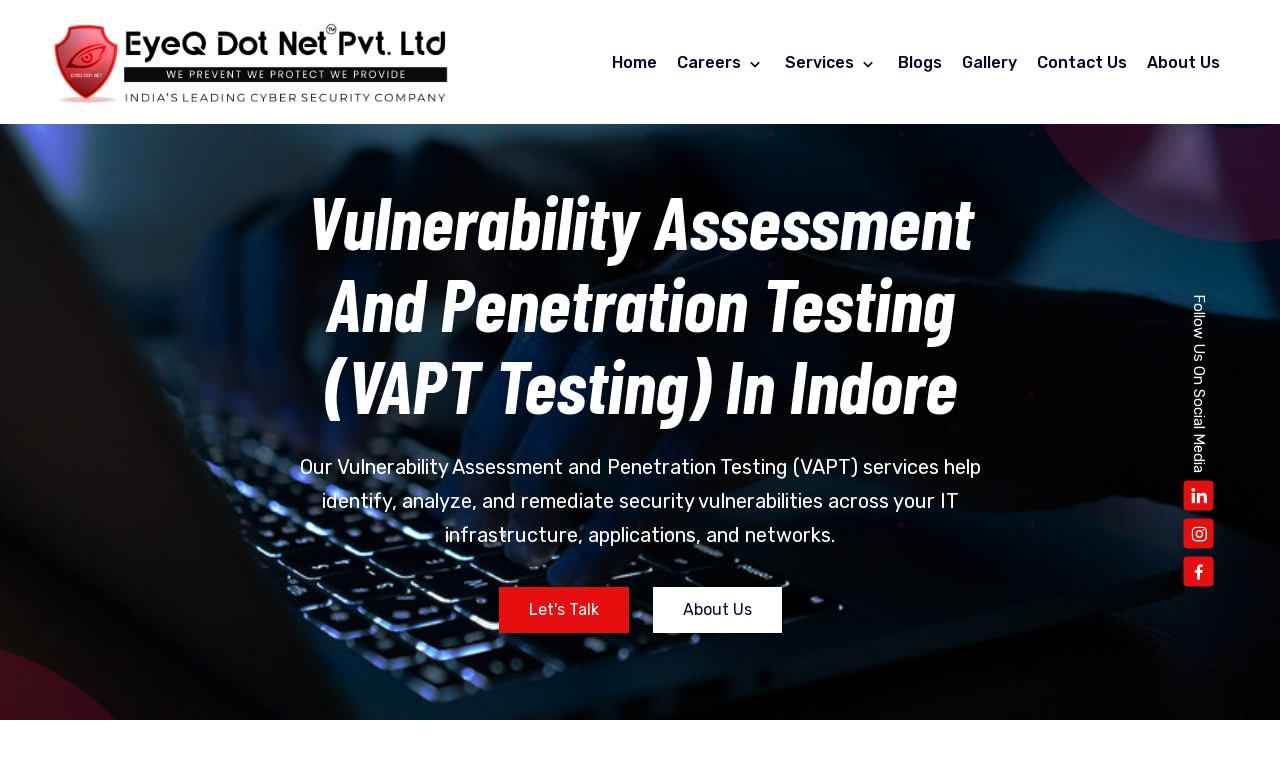

--- FILE ---
content_type: text/html; charset=UTF-8
request_url: https://www.eyeqdotnet.com/vapt-testing-in-indore
body_size: 11782
content:
<!doctype html>
<html lang="zxx">
    

<head>
                <!-- Required meta tags -->
                		<meta charset="utf-8">
                		<meta name="viewport" content="width=device-width, initial-scale=1, shrink-to-fit=no">
                
                		<meta name="theme-color" content="#FFFFFF">
                		<meta name="keywords" content="vapt testing in indore, pentest testing in indore, penetration testing in indore, penetration assessment in indore, vulnerability assessment in indore, va-pt certification in indore, open web application security project, owasp top 10 in indore, web application and security in indore, it security testing in indore, penetration hacking in indore,owasp top 10 in indore"/>
                
                        <!-- Google tag (gtag.js) -->
                        <script async src="https://www.googletagmanager.com/gtag/js?id=G-HT8G2ZG05K"></script>
                        <script>
                          window.dataLayer = window.dataLayer || [];
                          function gtag(){dataLayer.push(arguments);}
                          gtag('js', new Date());
                        
                          gtag('config', 'G-HT8G2ZG05K');
                        </script>
                
                		<!-- Bootstrap Min CSS --> 
                		<link rel="stylesheet" href="assets/css/bootstrap.min.css">
                		<!-- Owl Theme Default Min CSS --> 
                		<link rel="stylesheet" href="assets/css/owl.theme.default.min.css">
                		<!-- Owl Carousel Min CSS --> 
                		<link rel="stylesheet" href="assets/css/owl.carousel.min.css">
                		<!-- Owl Magnific Popup Min CSS --> 
                		<link rel="stylesheet" href="assets/css/magnific-popup.min.css">
                		<!-- Animate Min CSS --> 
                		<link rel="stylesheet" href="assets/css/animate.min.css">
                		<!-- Boxicons Min CSS --> 
                		<link rel="stylesheet" href="assets/css/boxicons.min.css"> 
                		<!-- Flaticon CSS --> 
                		<link rel="stylesheet" href="assets/css/flaticon.css">
                		<!-- Meanmenu Min CSS -->
                		<link rel="stylesheet" href="assets/css/meanmenu.min.css">
                		<!-- Nice Select Min CSS -->
                		<link rel="stylesheet" href="assets/css/nice-select.min.css">
                		<!-- Odometer Min CSS-->
                		<link rel="stylesheet" href="assets/css/odometer.min.css">
                		<!-- Style CSS -->
                		<link rel="stylesheet" href="assets/css/style.css">
                		<!-- Dark CSS -->
                		<link rel="stylesheet" href="assets/css/dark.css">
                		<!-- Responsive CSS -->
                		<link rel="stylesheet" href="assets/css/responsive.css">
                		
                		<!-- Favicon -->
                		<link rel="icon" type="image/png" href="assets/img/favicon.ico">
                	
                        <!-- Standard Meta Tags -->
                            <meta charset="UTF-8">
                            <meta name="viewport" content="width=device-width, initial-scale=1.0">
                            <title>VAPT Testing & Applications Security in indore</title>
                            <meta name="description" content="Secure your business from cyber threats with top-rated VAPT Testing services in indore.">
                
                        <!-- Canonical Tag -->
                        <link rel="canonical" href="https://www.eyeqdotnet.com/vapt-testing-in-indore">
                
                                <!-- Open Graph Meta Tags -->
                                <meta property="og:title" content="VAPT Testing Services | EyeQ Dot Net">
                                <meta property="og:description" content="Secure your business from cyber vulnerabilities with our advanced VAPT Testing services.">
                                <meta property="og:type" content="website">
                                <meta property="og:url" content="https://www.eyeqdotnet.com/vapt-testing-in-indore">
                                <meta property="og:image" content="https://eyeqdotnet.com/assets/img/home-six/logoblack.webp">
                                <meta property="og:site_name" content="EyeQ Dot Net">
                                <meta property="og:locale" content="en_US">
                            
                                <!-- Twitter Card Meta Tags (Optional) -->
                                <meta name="twitter:card" content="summary_large_image">
                                <meta name="twitter:title" content="Top VAPT Testing Services | EyeQ Dot Net">
                                <meta name="twitter:description" content="Defend your IT infrastructure from cyber attacks with our expert VAPT Testing solutions.">
                                <meta name="twitter:image" content="https://eyeqdotnet.com/assets/img/home-six/logoblack.webp">
                                <meta name="twitter:site" content="DotnetEyeq">
                    
                
                                    <!-- Schema.org Markup -->
                                     <script type="application/ld+json">
                                    {
                    			"@context": "http://www.schema.org",
                    			"@type": "product",
                    			"brand": "EYEQDOTNET",
                    			"name": "VAPT Services | EyeQ Dot Net",
                    			"url": "https://www.eyeqdotnet.com/vapt-testing-in-indore",
                    			"logo": "https://eyeqdotnet.com/assets/img/home-six/logoblack.webp",
                    			"image": "https://eyeqdotnet.com/assets/img/logo.png",
                    			"description": "EyeQ Dot Net is a global cyber security vendor that empowers your digital defense with comprehensive cyber security solutions, specializing in VAPT, incident response, bug bounty platforms, and digital forensics.",
                    			"aggregateRating": {
                    				"@type": "aggregateRating",
                    				"ratingValue": "4.9/5",
                    				"reviewCount": "3833"
                    			}
                    		}
                    		{
                    		  "@context": "http://www.schema.org",
                    		  "@type": "ProfessionalService",
                    		  "name": "EyeQ Dot Net | Cyber Security",
                    		  "url": "https://eyeqdotnet.com",
                    		  "logo": "https://eyeqdotnet.com/assets/img/home-six/logoblack.webp",
                    		  "image": "https://eyeqdotnet.com/assets/img/logo.png",
                    		  "description": "EyeQ Dot Net is a global cyber security vendor that empowers your digital defense with comprehensive cyber security solutions, specializing in VAPT, incident response, bug bounty platforms, and digital forensics.",
                    		  "address": {
                    			  "@type": "PostalAddress",
                    			  "streetAddress": "4th Floor, Kankanday New Gate Building, Kankanady",
                    			  "addressLocality": "Mangaluru",
                    			  "addressRegion": "Karnataka",
                    			  "postalCode": "575002",
                    			  "addressCountry": "India",
                    			  "email": "click@eyeqdotnet.com",
                    			  "telephone": "+919035148447"
                    			 },
                    			 "geo": { 
                    			  "@type": "GeoCoordinates",
                    			  "latitude": "12.8699664,",
                    			  "longitude": "74.8602541"
                    			 },
                    		  "hasMap": "https://maps.app.goo.gl/JmDYfHqGR3PAZoKf6",
                    		  "openingHours": "Mo, Tu, We, Th, Fr, Sat 9:30am–5pm",
                    		  "contactPoint": {
                    			"@type": "ContactPoint",
                    			"telephone": "+91 9035148447",
                    			"contactType": "Head Office"
                    		  }
                    		}
                </script>
</head>

    <body>
		<!-- Start Preloader Area -->
		<div class="loader-wrapper">
			<div class="loader"></div>
			<div class="loader-section section-left"></div>
			<div class="loader-section section-right"></div>
		</div>
		<!-- End Preloader Area -->

		<!-- Start Header Area --> 
		<header> 
		<header class="header-area-six fixed-top">
	

	<!-- Start Navbar Area -->
	<div class="nav-area-six">
		<div class="navbar-area">
			<!-- Menu For Mobile Device -->
			<div class="mobile-nav">
				<a href="index" class="logo">
					<picture>
						<source srcset="assets/img/home-six/logoblack.webp 1x" alt="Logo" title="Logo" width="180" height="50">
						<img src="assets/img/home-six/logoblack.webp" alt="Logo" title="Logo" width="180" height="50">
					</picture>
				</a>
			</div>

			<!-- Menu For Desktop Device -->
			
			<div class="main-nav">
				<nav class="navbar navbar-expand-md">
					<div class="container-fluid">
						<a class="navbar-brand" href="index">
							<picture>
								<source srcset="assets/img/home-six/logoblack.webp 1x" id="hlogo" alt="EyeQ Dot Net Logo" title="EyeQ Dot Net Logo" width="180" height="50">
								<img src="assets/img/home-six/logoblack.webp" id="hlogo" alt="EyeQ Dot Net" title="EyeQ Dot Net" width="180" height="50">
							</picture>
						</a>

						<div class="collapse navbar-collapse mean-menu">
							<ul class="navbar-nav ml-auto">
								<li class="nav-item">
									<a href="https://www.eyeqdotnet.com" class="nav-link">Home</a>
								</li>

								
								
								<li class="nav-item">
								<a href="#" class="nav-link">Careers
									<i class="bx bx-chevron-down"></i>
								</a>
                                    
                                <ul class="dropdown-menu">
                                    
                                    
                                <li class="nav-item">
									<a href="#" class="nav-link">Intern Trainee Program
										<i class="bx bx-chevron-down"></i>
									</a>

									<ul class="dropdown-menu">
										<li class="nav-item">
											<a href="https://www.eyeqdotnet.com/cyber-security-training-and-internship" class="nav-link">Cyber Security Training</a>
										</li>
									</ul>
								</li>
								
								
								<li class="nav-item">
									<a href="#" class="nav-link">Internship Programs
										<i class="bx bx-chevron-down"></i>
									</a>

									<ul class="dropdown-menu">
										<li class="nav-item">
											<a href="https://www.eyeqdotnet.com/cyber-security-internship-in-bangalore" class="nav-link">Cyber Security Internship In Bangalore</a>
										</li>
										<li class="nav-item">
											<a href="https://www.eyeqdotnet.com/cyber-security-internship-in-mangalore" class="nav-link">Cyber Security Internship In Mangalore</a>
										</li>
									</ul>
								</li>
								
								
								<li class="nav-item">
									<a href="#" class="nav-link">Courses
										<i class="bx bx-chevron-down"></i>
									</a>

									<ul class="dropdown-menu">
										        <li class="nav-item">
        											<a href="https://www.eyeqdotnet.com/ethical-hacking-course" class="nav-link">Ethical Hacking Course</a>
        										</li>
        										
        										<li class="nav-item">
        											<a href="https://www.eyeqdotnet.com/cyber-security-course-for-freshers" class="nav-link">Cyber Security Course For Freshers</a>
        										</li>
        										
        										<li class="nav-item">
        											<a href="https://www.eyeqdotnet.com/cyber-security-course-in-mangalore" class="nav-link">Cyber Security Course In Mangalore</a>
        										</li>
        										
        										<li class="nav-item">
        											<a href="https://www.eyeqdotnet.com/cyber-security-course-in-bangalore" class="nav-link">Cyber Security Course In Bangalore</a>
        										</li>
									</ul>
								</li>


								<li class="nav-item">
									<a href="https://www.eyeqdotnet.com/hirings" class="nav-link">Hirings</a>
								</li>


                                </ul>
							    
							    
							    <li class="nav-item">
									<a href="#" class="nav-link">Services
										<i class="bx bx-chevron-down"></i>
									</a>

									<ul class="dropdown-menu">
										<li class="nav-item">
									<a href="#" class="nav-link">Security Assessment Service
										<i class="bx bx-chevron-down"></i>
									</a>

									<ul class="dropdown-menu">
										        <li class="nav-item">
        											<a href="https://www.eyeqdotnet.com/penetration-testing" class="nav-link">Penetration Testing Services</a>
        										</li>
        										
        										<li class="nav-item">
        											<a href="https://www.eyeqdotnet.com/vulnerability-assessment-and-penetration-testing-services" class="nav-link">Vulnerability Assessment Service</a>
        										</li>
        										
        										<li class="nav-item">
        											<a href="https://www.eyeqdotnet.com/vapt-testing" class="nav-link">IOT Device Security</a>
        										</li>
									</ul>
								        </li>
								        
								        
								        
								        <li class="nav-item">
									<a href="#" class="nav-link">Compliance & Consulting
										<i class="bx bx-chevron-down"></i>
									</a>

									<ul class="dropdown-menu">
										        <li class="nav-item">
        											<a href="https://www.eyeqdotnet.com/soc-2-compliance-audit" class="nav-link">SOC 2 Compliance Audit</a>
        										</li>
        										
        										<li class="nav-item">
        											<a href="https://www.eyeqdotnet.com/iso-27001-certification" class="nav-link">ISO Compliance Service</a>
        										</li>
        										
        										<li class="nav-item">
        											<a href="https://www.eyeqdotnet.com/payment-card-industry-data-security-standard-in-australia" class="nav-link">PCI DSS Compliance</a>
        										</li>
									</ul>
								</li>
								
								
								<li class="nav-item">
									<a href="#" class="nav-link">Security Operations
										<i class="bx bx-chevron-down"></i>
									</a>

									<ul class="dropdown-menu">
										        <li class="nav-item">
        											<a href="https://www.eyeqdotnet.com/contact" class="nav-link">24/7 Threat monitoring & Response</a>
        										</li>
        										
        										<li class="nav-item">
        											<a href="https://www.eyeqdotnet.com/contact" class="nav-link">Security Information & Event Management (SIEM)</a>
        										</li>
        										
        										<li class="nav-item">
        											<a href="https://www.eyeqdotnet.com/contact" class="nav-link">Threat Intelligence</a>
        										</li>
									</ul>
								</li>
								        
								        
								<li class="nav-item">
									<a href="#" class="nav-link">Incident Response
										<i class="bx bx-chevron-down"></i>
									</a>

									<ul class="dropdown-menu">
										        <li class="nav-item">
        											<a href="https://www.eyeqdotnet.com/contact" class="nav-link">Incident Detection & Investigation</a>
        										</li>
        										
        										<li class="nav-item">
        											<a href="https://www.eyeqdotnet.com/contact" class="nav-link">Incident Response & Malware Analysis</a>
        										</li>
        										
        										<li class="nav-item">
        											<a href="https://www.eyeqdotnet.com/contact" class="nav-link">Post-Incident Analysis & Reporting</a>
        										</li>
									</ul>
								</li>
								
										
										<li class="nav-item">
											<a href="https://www.eyeqdotnet.com/phishing-simulation-services" class="nav-link">Phishing Simulation</a>
										</li>
								        
								        
										<li class="nav-item">
											<a href="https://www.eyeqdotnet.com/corporate-training" class="nav-link">Corporate Training</a>
										</li>
										
										<li class="nav-item">
											<a href="https://www.eyeqdotnet.com/digital-forensics" class="nav-link">Digital Forensics</a>
										</li>
									</ul>
								</li>
							    
							    
							    <li class="nav-item">
									<a href="https://www.eyeqdotnet.com/blogs" class="nav-link">Blogs</a>
								</li>
							    

							    
								
                                <li class="nav-item">
									<a href="https://www.eyeqdotnet.com/gallery" class="nav-link">Gallery</a>
								</li>
						
								<li class="nav-item">
									<a href="https://www.eyeqdotnet.com/contact" class="nav-link">Contact Us</a>
								</li>

																<li class="nav-item">
									<a href="https://www.eyeqdotnet.com/about-us" class="nav-link">About Us</a>
								</li>
							
		
							</ul>

							<!-- Start Other Option -->
							<!-- 	<div class="others-option">
										<div class="option-item">
											<i class="search-btn bx bx-search"></i>
											<i class="close-btn bx bx-x"></i>
											
											<div class="search-overlay search-popup">
												<div class="search-box">
													<form class="search-form">
														<input class="search-input" name="search" placeholder="Search" type="text">
		
														<button class="search-button" type="submit">
															<i class="bx bx-search"></i>
														</button>
													</form>
												</div>
											</div>
										</div>

										
									</div> -->
							<!-- End Other Option -->
						</div>
					</div>
				</nav>
			</div>
		</div>
	</div>
	<!-- End Navbar Area -->
</header>
<!-- End Heder Area -->

<head>
    <!-- Performance: Preconnect for Google Fonts -->
    <link rel="preconnect" href="https://fonts.googleapis.com" crossorigin>
    <link rel="preconnect" href="https://fonts.gstatic.com" crossorigin>
    <!-- Ensure font-display: swap for all Google Fonts -->
    <link href="https://fonts.googleapis.com/css2?family=Rubik:ital,wght@0,300;0,400;0,500;0,700;0,900;1,300;1,400;1,500;1,700;1,900&display=swap" rel="stylesheet">
    <link href="https://fonts.googleapis.com/css2?family=Barlow+Condensed:ital,wght@0,300;0,400;0,500;0,600;0,700;0,800;1,200;1,300;1,400;1,500;1,600;1,700&display=swap" rel="stylesheet">
    <!-- Preload LCP image (main banner) -->
    <link rel="preload" as="image" href="assets/img/more-home/banner/shape.png" imagesrcset="assets/img/more-home/banner/shape.png 1x" imagesizes="100vw" type="image/png">
</head>		</header>
		<!-- End Header Area -->

		<!-- Start Banner Area -->
		<section class="banner-area banner-area-three jarallax">
			<div class="d-table">
				<div class="d-table-cell">
					<div class="container">
						<div class="banner-text">
							<!-- <span class="wow animate__animated animate__fadeInDown" data-wow-delay="1s">EyeQ Dot Net | Cyber Security</span> -->
							<h1 class="wow animate__animated animate__fadeInLeft" data-wow-delay="1s"><i>Vulnerability Assessment and Penetration Testing (VAPT Testing) in indore</i></h1>
							<p class="wow animate__animated animate__fadeInRight" data-wow-delay="1s" style="font-size: 20px;">Our Vulnerability Assessment and Penetration Testing (VAPT) services help identify, analyze, and remediate security vulnerabilities across your IT infrastructure, applications, and networks.</p>

							<div class="banner-btn wow animate__animated animate__fadeInUp" data-wow-delay="1s">
								<a class="default-btn" href="contact">
									Let's Talk
								</a>
								<a class="default-btn active" href="about">
									About Us
								</a>
							</div>
						</div>
					</div>
				</div>
			</div>

			<div class="follow-us">
				<ul>
					<li>
						<span>Follow Us On Social Media</span>
					</li>
					<li>
						<a href="https://www.facebook.com/people/eyeq_dot_net/100089774986436" target="_blank" rel="nofollow">
							<i class="bx bxl-linkedin"></i>
						</a>
					</li>
					<li>
						<a href="https://www.instagram.com/eyeq_dot_net" target="_blank" rel="nofollow">
							<i class="bx bxl-instagram"></i>
						</a>
					</li>
					<li>
						<a href="https://in.linkedin.com/company/eyeqdotnet-pvt-ltd" target="_blank" rel="nofollow">
							<i class="bx bxl-facebook"></i>
						</a>
					</li>
				</ul>
			</div>
			
			<div class="banner-shape-1">
				<img src="assets/img/banner-img/home-three/shape-1.png" alt="EyeQ Dot Net Cyber Security Services" title="EyeQ Dot Net Cyber Security Services">
			</div>
			<div class="banner-shape-2">
				<img src="assets/img/banner-img/home-three/shape-2.png" alt="EyeQ Dot Net VAPT Services" title="EyeQ Dot Net VAPT Services">
			</div>
			<div class="banner-shape-3">
				<img src="assets/img/banner-img/home-three/shape-3.png" alt="EyeQ Dot Net Penetration Testing" title="EyeQ Dot Net Penetration Testing">
			</div>
		</section>
		<!-- End Banner Area -->

		<!-- Start Features Area -->
		<section class="features-area pb-100">
			<div class="container">
				<div class="row">
					<div class="col-lg-4 col-sm-6 p-0">
						<div class="single-features">
							<h3><i class="bx bx-check-shield"></i> We Prevent</h3>
							<p>Preventing Cyber Crime is an primary mission of EyeQ Dot Net Private Limited.</p>
						</div>
					</div>

					<div class="col-lg-4 col-sm-6 p-0">
						<div class="single-features">
							<h3><i class="bx bx-lock"></i> We Protect</h3>
							<p>Protecting our clients' digital assets will be our top priority.</p>
						</div>
					</div>

					<div class="col-lg-4 col-sm-6 offset-sm-3 offset-lg-0 p-0">
						<div class="single-features mb-0">
							<h3><i class="bx bx-certification"></i> We Provide</h3>
							<p>Offering peace of mind to our clients by providing unique security services.</p>
						</div>
					</div>
				</div>
			</div>
		</section>
		<!-- End Features Area -->
		
		
		<!-- Start Graph Area -->
		<section class="grph-area bg-color ptb-100">
			<div class="container">
				<div class="row align-items-center">
					<div class="col-lg-6">
						<div class="grph-img">
							<img src="assets/img/vapt-eyeq.png" alt="VAPT Testing in indore | EyeQ Dot Net" style="width: 100%; max-width: 500px; height: auto;" title="VAPT Testing in indore | EyeQ Dot Net">
						</div>
					</div>

					<div class="col-lg-6">
						<div class="graph-content">
							<h2><b>What is Vulnerability Assessment and Penetration Testing?</b></h2>
							<p>In today's digital landscape, securing your organization's assets from cyber threats is more critical than ever. Simply put, VAPT is a proactive “hacking” activity in which Ethical Hackers hack your infrastructure before hackers come looking for loopholes.</p>
							<p>Our Vulnerability Assessment and Penetration Testing (VAPT) services are designed to identify, assess, and mitigate vulnerabilities in your IT infrastructure, applications, and networks. With our expert team and cutting-edge tools, we help you stay ahead of potential security breaches.</p>

							<a href="https://www.getastra.com/blog/security-audit/what-is-vapt/" class="default-btn" rel="nofollow">
								Learn More
							</a>
						</div>
					</div>
				</div>
			</div>
		</section>
		<!-- End Graph Area -->
		
		
		<!-- Start Approach Area -->
		<section class="approach-area pb-100">
			<div class="container">
				<div class="row align-items-center">
    <div class="col-lg-6 order-lg-2">
        <div class="approach-img">
            <img src="assets/img/fingerprint-vapt.png" alt="VAPT Certification" style="width: 100%; max-width: 500px; height: auto;" title="VAPT Certification">
        </div>
    </div>
    <div class="col-lg-6 order-lg-1">
        <div class="approach-content">
            <br></br>
            <h2>Our Approach for VAPT Testing in indore</span></h2>
            <p style="font-size: 18px;">Our <b>vapt testing services</b> surpass the industry and regulatory standards, consistently going above and beyond the baseline requirements. Here are a few ways we go the extra mile.</p>

							<ul>
								<li>
									<i class="flaticon-cyber"></i>
									<p>Our qualified experts will do a complete assessment using an adversary mindset, as well as manual testing on each field, page, and API based on our extensive research and knowledge of emerging cyber security threats. </p>
								</li>

								<li>
									<i class="flaticon-cyber-security"></i>
									<p>When we identify an issue, we provide video evidence (POC) of the vulnerability and its exploitability where applicable.</p>
								</li>

								<li>
									<i class="flaticon-profile"></i>
									<p>True Manual penetration testing rather than a vulnerability scan, which some people refer to as a <b>VAPT Testing <span style="color: white;"> in indore</span></in></b></p>
								</li>
								
								<li>
									<i class="flaticon-content"></i>
									<p>We have a growing library of <b>200+ specific tests</b> we run. Our specialized <b>cyber security researcher</b> team is always looking for new ways to test.</p>
								</li>
								
							</ul>
						</div>
					</div>
				</div>
			</div>
		</section>
		<!-- End Approach Area -->

		<!-- Start Lets Talk Area -->
		<section class="lats-talk-area ptb-100">
			<div class="container">
				<div class="lats-talk-content">
					<h2>-</h2>
					<a class="no_target" href="#">
						<i class="blank"></i>
						
					</a>
				</div>
			</div>
		</section>
		<!-- End Lets Talk Area -->

        <br></br>

		<!-- Start Electronic Area -->
		<section class="electronic-area bg-color ptb-100">
			<div class="container">
				<div class="row align-items-center">
					<div class="col-lg-6">
						<div class="electronic-content">
							<h2><i>Types of <b>VAPT Testing<span style="color: white;"> in indore</span></b></i></h2>
							<div class="electronic-tab-wrap">
								<div class="tab electronic-tab">
									<ul class="tabs">
										<li>
											<a href="#">
												Web Application VAPT
											</a>
										</li>
										<li>
											<a href="#">
												Mobile Application VAPT
											</a>
										</li>
										<li>
											<a href="#">
												Network VAPT
											</a>
										</li>
										<li>
											<a href="#">
												IoT VAPT
											</a>
										</li>
										<li>
											<a href="#">
												API VAPT
											</a>
										</li>
									</ul>

									<div class="tab_content">
										<div class="tabs_item">
											<p>Web Application Penetration Testing (WAPT) is a specialized form of penetration testing tailored specifically for web applications. This process involves skilled penetration testers deploying various attack techniques to identify and evaluate vulnerabilities within the application.</p>
	
											<p>By understanding these vulnerabilities and their potential impacts, businesses can take proactive measures to bolster their cybersecurity defenses.</p>
											
											<a class="default-btn" href="contact">
												Contact Us
											</a>
										</div>

										<div class="tabs_item">
											<p>In the era of smartphones and mobile applications, ensuring the security of your mobile devices is paramount. Mobile Application Penetration Testing (MAPT) is a specialized form of penetration testing designed specifically for mobile applications.</p>
	
											<p>This process involves skilled penetration testers deploying advanced offensive techniques to identify and evaluate vulnerabilities within mobile applications. By understanding these vulnerabilities and their potential impacts, businesses can take proactive measures to enhance their mobile security.</p>

											<a class="default-btn" href="contact">
												Contact Us
											</a>
										</div>

										<div class="tabs_item">
											<p>In the inter-connected world of today, ensuring the security of your network is critical. Network Penetration Testing (NPT) is a specialized form of testing designed to uncover vulnerabilities within both internal and external networks. </p>
	
											<p>This process involves certified penetration testers engaging in rigorous assessments to identify security weaknesses and provide actionable measures to enhance network cyber security.</p>

											<a class="default-btn" href="contact">
												Contact Us
											</a>
										</div>

										<div class="tabs_item">
											<p>As the Internet of Things (IoT) continues to revolutionize enterprise IT infrastructure, ensuring the security of connected devices is more critical than ever. IoT Penetration Testing (IoT PT) is a specialized form of testing designed to identify vulnerabilities within the IoT ecosystem and provide actionable measures to enhance cyber resilience. </p>
	
											<p>This process involves skilled penetration testers rigorously assessing the security of IoT devices and networks, ensuring comprehensive protection against potential threats.</p>

											<a class="default-btn" href="contact">
												Contact Us
											</a>
										</div>

										<div class="tabs_item">
											<p>Application Programming Interfaces (APIs) are crucial for enabling seamless interaction between software systems. However, their widespread use also makes them prime targets for cyber attacks. If Not properly configured, can leads to issues like Broken Access controls or Priviledge escalations. API Penetration Testing (API PT) is a specialized form of testing designed to identify vulnerabilities within APIs and provide actionable measures to enhance security.</p>
	
											<p>This process involves skilled penetration testers rigorously assessing the security of APIs to ensure comprehensive protection against potential threats.</p>

											<a class="default-btn" href="contact">
												Contact Us
											</a>
										</div>
									</div>
								</div>
							</div>
						</div>
					</div>

					<div class="col-lg-6">
						<div class="electronic-img">
							<img src="assets/img/vapt-eyeqdotnet.gif" alt="EyeQ Dot Net VAPT Services in indore" title="EyeQ Dot Net VAPT Services in indore">
						</div>
					</div>
				</div>
			</div>
		</section>
		<!-- End Electronic Area -->




		
		<!-- Start Manual Area -->
		<section class="manual-area bg-color ptb-100">
			<div class="container">
				<div class="row align-items-center">
					
					<div class="col-lg-12">
						<div class="manual-content mr-auto ml-0" style="max-width:100%;">
							<h2 style="font-size: 54px;">Why does your organization need VAPT?</h2>
							<p>There are many risks and weaknesses in both the physical and digital domains. Building a digital security infrastructure that is protected and unbreakable at all times requires a methodical and thorough examination. The advantages of performing a VAPT for your company are listed below:</p>

							<div class="row">
								<div class="col-lg-6 col-sm-6">
									<ul class="cybersecurity-item">
										<li>
											<i class="bx bx-check"></i>
											It helps in determining the effectiveness of existing security infrastructure
										</li>
										<li>
											<i class="bx bx-check"></i>
											Helps in identifying vulnerabilities, security weaknesses, loopholes & threats
										</li>
										<li>
											<i class="bx bx-check"></i>
											It safeguards your business from financial loss & reputational damage
										</li>
									</ul>
								</div>

								<div class="col-lg-6 col-sm-6">
									<ul>
										<li>
											<i class="bx bx-check"></i>
											Assists in maintaining and achieving regulatory compliance
										</li>
										<li>
											<i class="bx bx-check"></i>
											Keeps the risks of cybercrime and data breach at bay
										</li>
										<li>
											<i class="bx bx-check"></i>
											Employs a thorough security strategy with automated and manual testing.
										</li>
									</ul>
								</div>
							</div>
						</div>
					</div>
				</div>
			</div>
		</section>
		<!-- End Manual Area -->

    
        <!-- Start Performance Area -->
		<section class="performance-area ptb-100">
			<div class="container">
				<div class="section-title white-title">
					<h2>The Benefits Of Doing VAPT Testing from EyeQ Dot Net</h2>
				</div>

				<div class="row">
					<div class="single-security-wrap owl-carousel owl-theme">
						<div class="single-security">
							<i class="flaticon-website"></i>
							<h3>Reduce Your Attack Surface</h3>
							<p>Identify and mitigate vulnerabilities throughout your IT environment to reduce the attack surface exploited by today’s advanced threats. Our penetration testing checklist includes over 500+ vulnerability checklists and scenarios.</p>
	
							<a href="#" class="read-more">
								Read More
							</a>
						</div>
					
						<div class="single-security">
							<i class="flaticon-profile"></i>
							<h3>Gain Visibility Into Your Security Gaps</h3>
							<p>Gain an objective perspective that exposes blind spots and gives you visibility into security gaps that could be missed by your internal IT teams due to a lack of expertise or unfamiliarity with the latest threats</p>
	
							<a href="#" class="read-more">
								Read More
							</a>
						</div>
					
						<div class="single-security">
							<i class="flaticon-content"></i>
							<h3>Test The Effectiveness Of Your Security Controls</h3>
							<p>Test the investments you have made in your cybersecurity tools and technology to determine if any vulnerabilities or gaps exist and whether they can stop a sophisticated attack on your organization</p>
	
							<a href="#" class="read-more">
								Read More
							</a>
						</div>
					
						<div class="single-security">
							<i class="flaticon-cyber"></i>
							<h3>Prioritize Your Security Budgets</h3>
							<p>Prioritize your security budgets where they are needed most, saving funds over the long run by preventing wasteful expenditures over the broader security landscape. We provide custom price list & Money value packages.</p>
	
							<a href="#" class="read-more">
								Read More
							</a>
						</div>
					</div>
				</div>
			</div>
		</section>
		<!-- End Performance Area -->

        <!-- Start Choose Area -->
		<section class="choose-area ptb-100">
			<div class="container">
				<div class="choose-wrap" style="max-width:100%;">
				<center>
					<h2>Lets Talk</h2>
					<p style="font-size: 20px;">Don’t compromise on cybersecurity, choose excellence with EyeQ Dot Net.</p>
					<p>Enhance your business’s security with an in-depth, hacker-style penetration test.</p>
					
					<a href="https://forms.gle/2xsryEpzUpuarNAj9" class="default-btn mt-30" rel="nofollow">
						Talk to Sales
					</a>
				</center>
				</div>
			</div>
		</section>
		<!-- End Choose Area -->

		<!-- Start FAQ Area -->
		<section class="faq-area ptb-100">
			<div class="container">
				<div class="section-title">
					<h2>FAQ's on VAPT</h2>
				</div>

				<div class="row align-items-center">
					<div class="col-lg-6">
						<div class="faq-accordion">
							<ul class="accordion">
								<li class="accordion-item">
									<a class="accordion-title active" href="javascript:void(0)">
										<i class="bx bx-plus"></i>
										What is the difference between VA and PT?
									</a>
	
									<div class="accordion-content show">
										<p><a href="https://www.eyeqdotnet.com/contact">VAPT testing in indore</a> is basically an information security process that is performed by a team of experts both manually and automatically to gauge and categorize systems’ vulnerability and gaps in a network. Whereas <a href="https://www.eyeqdotnet.com/contact">penetration testing</a> is an authorized offensive attack on a network’s systems to know the strength of their security. </p>
									</div>
								</li>

								<li class="accordion-item">
									<a class="accordion-title" href="javascript:void(0)">
										<i class="bx bx-plus"></i>
										Is VAPT mandatory for ISO 27001?
									</a>
	
									<div class="accordion-content">
										<p>Yes as per one requirement of ISO27001 which is A.12.6.1 Annex A of ISO/IEC 27001:2013 – an organization is required to prevent potential vulnerabilities from being exploited. So it is not mandatory to conduct VA PT, however, VAPT will help you fulfill the requirement of preventing potential vulnerabilities from being exploited. It will do so through a comprehensive test of all systems connected to the network, identifying vulnerabilities and threats in them and experts suggesting remediation steps to improve your cybersecurity. </p>
									</div>
								</li>

								<li class="accordion-item">
									<a class="accordion-title" href="javascript:void(0)">
										<i class="bx bx-plus"></i>
										What information would you need to provide a quote?
									</a>
	
									<div class="accordion-content">
										<p>We will email you with a questionnaire that should take under 15 minutes to fill out. The questionnaire helps us gather the information we need to provide an accurate quote. In most cases, we respond with quote the same business day we receive filled-out questionnaire.</p>
									</div>
								</li>

								<li class="accordion-item">
									<a class="accordion-title" href="javascript:void(0)">
										<i class="bx bx-plus"></i>
										What are zero-day vulnerabilities?
									</a>
	
									<div class="accordion-content">
										<p>All software can have vulnerabilities. When those vulnerabilities are not published or known by the software owners/vendors, they are called zero-day vulnerabilities. When hackers take advantage of a zero-day vulnerability</p>
									</div>
								</li>
								
								<li class="accordion-item">
									<a class="accordion-title" href="javascript:void(0)">
										<i class="bx bx-plus"></i>
										We are in the cloud, isnt that already secure? Why do we need a pen test?
									</a>
	
									<div class="accordion-content">
										<p>Cloud services, by themselves, do not guarantee top level security, unless the environments are meticulously architected for high security. If you are using cloud and SaaS services, its best for you to conduct vulnerability assessment. When a cloud  server is compromised, it most likely compromises far higher number of users and entities, hence the audit is far more important.</p>
									</div>
								</li>
								
								<li class="accordion-item">
									<a class="accordion-title" href="javascript:void(0)">
										<i class="bx bx-plus"></i>
										What is VAPT and why is it important for application security?
									</a>
	
									<div class="accordion-content">
										<p>VAPT stands for Vulnerability Assessment and Penetration Testing. It is a comprehensive approach to identifying, assessing, and mitigating security vulnerabilities in applications. VAPT is crucial for application security as it helps uncover potential security flaws before they can be exploited by cybercriminals, ensuring the integrity, confidentiality, and availability of your applications.</p>
									</div>
								</li>
								
								<li class="accordion-item">
									<a class="accordion-title" href="javascript:void(0)">
										<i class="bx bx-plus"></i>
										How does VAPT help protect my business from cyber threats?
									</a>
	
									<div class="accordion-content">
										<p>VAPT helps protect your business by identifying security weaknesses in your applications and network infrastructure. By simulating real-world attacks, VAPT provides insights into how an attacker might exploit these vulnerabilities. This allows you to proactively address security gaps, strengthen your defenses, and reduce the risk of data breaches, financial loss, and reputational damage.</p>
									</div>
								</li>
								
								<li class="accordion-item">
									<a class="accordion-title" href="javascript:void(0)">
										<i class="bx bx-plus"></i>
										How often should my business conduct VAPT services?
									</a>
	
									<div class="accordion-content">
										<p>It is recommended to conduct VAPT services at least once a year or after any major changes to your application or network infrastructure. Additionally, regular VAPT assessments should be part of your ongoing security strategy to ensure continuous protection against emerging threats and vulnerabilities. This helps maintain a robust security posture and compliance with industry regulations.</p>
									</div>
								</li>
								
								<li class="accordion-item">
									<a class="accordion-title" href="javascript:void(0)">
										<i class="bx bx-plus"></i>
										What should I look for when choosing a VAPT service provider?
									</a>
	
									<div class="accordion-content">
										<p>When choosing a VAPT service provider, consider the following factors:</br>
                                            <b>Experience and Expertise:</b> Ensure the provider has a proven track record in conducting VAPT assessments for your industry.</br>
                                            <b>Comprehensive Approach:</b> The provider should offer both vulnerability assessment and penetration testing services.</br>
                                            <b>Customized Solutions:</b> Look for tailored services that address your specific security needs.</br>
                                            <b>Detailed Reporting:</b> The provider should deliver clear, actionable reports with prioritized remediation steps.</br>
                                            <b>Post-Assessment Support:</b> Ensure the provider offers support for implementing recommended security measures and re-testing to validate fixes.</p>
									</div>
								</li>
								
								<li class="accordion-item">
									<a class="accordion-title" href="javascript:void(0)">
										<i class="bx bx-plus"></i>
										What tools are commonly used in VAPT services?
									</a>
	
									<div class="accordion-content">
										<p>Common tools used in VAPT services include:</br>
										    <b>Burp Suite:</b> For web application security testing.</br>
                                            <b>Nessus:</b> For vulnerability scanning.</br>
                                            <b>Metasploit:</b> For penetration testing and exploitation.</br>
                                            <b>OWASP ZAP:</b> For finding security vulnerabilities in web applications.</br>
                                            <b>Wireshark:</b> For network protocol analysis.</br>
                                            <b>Nmap:</b> For network discovery and security auditing.</p>
									</div>
								</li>
								
								
							<li class="accordion-item">
									<a class="accordion-title" href="javascript:void(0)">
										<i class="bx bx-plus"></i>
										How can VAPT help in achieving compliance with industry standards?
									</a>
	
									<div class="accordion-content">
										<p>VAPT helps organizations achieve compliance with various industry standards and regulations such as PCI DSS, HIPAA, GDPR, and ISO 27001. Regular VAPT assessments ensure that security controls are in place, vulnerabilities are addressed, and risks are mitigated, helping organizations meet the required security benchmarks and avoid penalties.</p>
									</div>
								</li>
								
								
								<li class="accordion-item">
									<a class="accordion-title" href="javascript:void(0)">
										<i class="bx bx-plus"></i>
										What are the benefits of outsourcing VAPT services to a professional provider?
									</a>
	
									<div class="accordion-content">
										<p>Outsourcing VAPT services to a professional provider offers several benefits:</br>
										    <b>Expertise:</b>Access to skilled security professionals with extensive experience.</br>
                                            <b>Objectivity:</b>An unbiased assessment of your security posture.</br>
                                            <b>Advanced Tools:</b>Use of cutting-edge tools and methodologies.</br>
                                            <b>Time and Cost Efficiency:</b>Saves time and resources compared to in-house efforts.</br>
                                            <b>Comprehensive Reporting:</b>Detailed and actionable reports with prioritized remediation steps.</br>
                                            <b>Continuous Support:</b>Ongoing support and guidance to maintain and improve security measures.</p>
									</div>
								</li>
								
								
								
								
							</ul>
						</div>
					</div>
					
					<div class="col-lg-6">
						<div class="faq-img">
							<img src="assets/img/faq-img.gif" alt="EyeQ Dot Net's Vulnerability Assessment and Penetration Testing" title="EyeQ Dot Net's Vulnerability Assessment and Penetration Testing">
						</div>
					</div>
				</div>
			</div>
		</section>
		<!-- End FAQ Area -->
		
		


        <!-- Start Footer Top Area -->
        		<footer>
        		<footer class="footer-area pt-100 pb-70" role="contentinfo" aria-label="Footer">
			<div class="container">
				<div class="row">
					<div class="col-lg-3 col-md-6">
						<div class="single-footer-widget">
							<a href="index" class="logo">
								<source srcset="assets/img/home-six/Logo-black.webp" type="image/webp">
								<img src="assets/img/home-six/logoblack.webp" alt="image/webp" title="EyeQ Dot Net logo" width="180" height="50">
							</a>

                            <!-- Certifications Starts from here -->
                           
								<div class="payment-methods">
									<a href="#">
										<img src="assets/img/product-details/eyeqdotnet-ISO-27001-certified-company.png" alt="EyeQ Dot Net ISO 27001 Certified Company" title="EyeQ Dot Net ISO 27001 Certified Company" width="120" height="60" loading="lazy">
									</a>
								</div>
							
						
                            <!-- Certifications Starts from here -->
                            
							<p>EyeQ Dot Net Pvt. Ltd. is a cybersecurity company providing a wide range of high-quality cybersecurity and IT infrastructure security services around the globe.</p>
                            <ul class="social-icon">
								<li>
									<a href="#" alt="facebook" rel="nofollow">
										<i class="bx bxl-facebook"></i>
									</a>
								</li>
								<li>
									<a href="https://www.instagram.com/eyeq_dot_net/?igshid=MzNlNGNkZWQ4Mg%3D%3D" rel="nofollow">
										<i class="bx bxl-instagram"></i>
									</a>
								</li>
								<li>
									<a href="https://in.linkedin.com/company/eyeqdotnet-pvt-ltd" rel="nofollow">
										<i class="bx bxl-linkedin-square"></i>
									</a>
								</li>
								<li>
									<a href="https://twitter.com/DotnetEyeq?t=QCuUBQizLyn8MusDuZN4Dw&s=08" rel="nofollow">
										<i class="bx bxl-twitter"></i>
									</a>
								</li>
								
							<li>
									<a href="https://www.youtube.com/@eyeqdotnet5945" rel="nofollow">
										<i class="bx bxl-youtube"></i>
									</a>
								</li>
								
							</ul>
						</div>
					</div>

					<div class="col-lg-3 col-md-6">
						<div class="single-footer-widget">
							<h3>Help</h3>

							<ul class="import-link">
							
								<li>
									<a href="about">About Us</a>
								</li>
								<li>
									<a href="contact">Contact Us</a>
								</li>
								<li>
									<a href="cyber-security-training-and-internship">Careers</a>
								</li>
								<li>
									<a href="team">Team</a>
								</li>
								<li>
									<a href="privacy-policy">Privacy Policy</a>
								</li>

								<li>
									<a href="https://www.eyeqdotnet.com/resources">Resources</a>
								</li>
								
							</ul>
						</div>
					</div>

					<div class="col-lg-3 col-md-6">
						<div class="single-footer-widget">
							<h3>Services Link</h3>

							<ul class="import-link">
								<li>
									<a href="vulnerability-assessment-and-penetration-testing-services">VA-PT</a>
								</li>
								
								<li>
									<a href="digital-forensics">Digital Forensics</a>
								</li>
								<li>
									<a href="cyber-security-training-and-internship">Training & Internships</a>
								</li>
								
							</ul>
						</div>
					</div>

					<div class="col-lg-3 col-md-6">
						<div class=" single-footer-widget single-widget contact">
							<h3 style="color:#000;">Contact Us</h3>

							<ul class="address" >
								<li style="color:#000;">
									<i class="bx bx-location-plus"></i>
									Kankanady Gate Building, 4th floor, Kankanady Bypass, Mangalore, Karnataka, India - 575002
								</li>
								<li style="color:#000;">
									<i class="bx bx-location-plus"></i>
									Smart Tower, 1st floor, Jyothi Circle, Karnataka, India - 575001
								</li>
								
								<li  style="color:#000;">
									
										<i class="bx bx-envelope"></i>
										
										<!-- <span class="__cf_email__" style="color:#000;" data-cfemail="056d6069696a4576606e702b666a68">click@eyeqdotnet.com</span> -->
										<a href="mailto:click@eyeqdotnet.com" class="__cf_email__" style="color:#000;" data-cfemail="056d6069696a4576606e702b666a68">click@eyeqdotnet.com</a>

									
								</li>
								<li style="color:#000;">
									<span href="tel:Phone:+91 90351 48447" style="color:#000;">
										<i class="bx bx-phone-call"></i>
										<!-- <span>Hotline:</span>  -->
										<a href="tel:Phone:+91 90351 48447">Sales: +91 90351 48447</a><br>
										<a href="tel:Phone:+91 97405 09132">HR: +91 97405 09132</a>
									</span>
								</li>
							</ul>
							
						</div>
					</div>
				</div>
			</div>
		</footer>
		<!-- End Footer Area -->

		<!-- Start Copy Right Area -->
		<div class="copy-right-area">
			<div class="container">
				<div class="row align-items-center">
					<div class="col-lg-6 col-md-6">
						<p>
							Copyright <i class="bx bx-copyright"></i>2025 EyeQ Dot Net Pvt.Ltd.
						</p>
					</div>

					<div class="col-lg-6 col-md-6">
						<!-- <ul class="footer-menu">
							<li>
								<a href="#" target="_blank">
									Privacy Policy 
								</a>
							</li>
							<li>
								<a href="#" target="_blank">
									Terms & Conditions
								</a>
							</li>
						</ul> -->
					</div>
				</div>
			</div>
		</div>
		<!-- End Copy Right Area -->
		
		
		<!-- Start Bottom Floating Icons Area -->
		<div class="bottom-icons" aria-label="Quick actions" role="navigation">
    <a href="#" class="top" id="scrollToTop" aria-label="Scroll to top"><i class='bx bx-chevrons-up'></i></a>
    <a href="https://api.whatsapp.com/send?phone=+919740509132&text=Hi,%20I%20came%20here%20from%20your%20website." class="whatsapp" target="_blank" rel="nofollow" aria-label="WhatsApp chat"><i class='bx bxl-whatsapp'></i></a>

</div>
<!-- End Bottom Floating Icons Area -->        		</footer>
		<!-- End Footer Top Area -->
		
		
		<!-- Start Go Top Area -->
		<div class="go-top">
			<i class='bx bx-chevrons-up'></i>
			<i class='bx bx-chevrons-up'></i>
		</div>
		<!-- End Go Top Area -->
		

        <!-- Jquery Min JS -->
        <script data-cfasync="false" src=""></script><script src="assets/js/jquery.min.js"></script> 
        <!-- Bootstrap Bundle Min JS -->
        <script src="assets/js/bootstrap.bundle.min.js"></script>
        <!-- Meanmenu Min JS -->
		<script src="assets/js/meanmenu.min.js"></script>
		<!-- Owl Carousel Min JS -->
		<script src="assets/js/owl.carousel.min.js"></script>
		<!-- Owl Carousel Thumbs Min JS -->
		<script src="assets/js/carousel-thumbs.min.js"></script>
		<!-- Wow Min JS -->
        <script src="assets/js/wow.min.js"></script>
        <!-- Nice Select Min JS -->
		<script src="assets/js/nice-select.min.js"></script>
        <!-- Magnific Popup Min JS -->
		<script src="assets/js/magnific-popup.min.js"></script>
		<!-- Ofi Min JS --> 
		<script src="assets/js/ofi.min.js"></script>
		<!-- jarallax Min JS --> 
		<script src="assets/js/jarallax.min.js"></script>
		<!-- Appear Min JS --> 
        <script src="assets/js/appear.min.js"></script>
		<!-- Odometer JS --> 
		<script src="assets/js/odometer.min.js"></script>
		<!-- Form Validator Min JS -->
		<script src="assets/js/form-validator.min.js"></script>
		<!-- Contact JS -->
		<script src="assets/js/contact-form-script.js"></script>
		<!-- Ajaxchimp Min JS -->
		<script src="assets/js/ajaxchimp.min.js"></script>
        <!-- Custom JS -->
		<script src="assets/js/custom.js"></script>
    </body>
</html>

--- FILE ---
content_type: text/css
request_url: https://www.eyeqdotnet.com/assets/css/boxicons.min.css
body_size: 13094
content:
@font-face {
    font-family: boxicons;
    font-weight: 400;
    font-style: normal;
    src: url(../fonts/boxicons.eot);
    src: url(../fonts/boxicons.eot) format('embedded-opentype'), url(../fonts/boxicons.woff2) format('woff2'), url(../fonts/boxicons.woff) format('woff'), url(../fonts/boxicons.ttf) format('truetype'), url(../fonts/boxiconsd41d.svg?#boxicons) format('svg')
}

.bx {
    font-family: boxicons !important;
    font-weight: 400;
    font-style: normal;
    font-variant: normal;
    line-height: 1;
    text-rendering: auto;
    display: inline-block;
    text-transform: none;
    speak: none;
    -webkit-font-smoothing: antialiased;
    -moz-osx-font-smoothing: grayscale
}

.bx-ul {
    margin-left: 2em;
    padding-left: 0;
    list-style: none
}

.bx-ul>li {
    position: relative
}

.bx-ul .bx {
    font-size: inherit;
    line-height: inherit;
    position: absolute;
    left: -2em;
    width: 2em;
    text-align: center
}

@-webkit-keyframes spin {
    0% {
        -webkit-transform: rotate(0);
        transform: rotate(0)
    }

    100% {
        -webkit-transform: rotate(359deg);
        transform: rotate(359deg)
    }
}

@keyframes spin {
    0% {
        -webkit-transform: rotate(0);
        transform: rotate(0)
    }

    100% {
        -webkit-transform: rotate(359deg);
        transform: rotate(359deg)
    }
}

@-webkit-keyframes burst {
    0% {
        -webkit-transform: scale(1);
        transform: scale(1);
        opacity: 1
    }

    90% {
        -webkit-transform: scale(1.5);
        transform: scale(1.5);
        opacity: 0
    }
}

@keyframes burst {
    0% {
        -webkit-transform: scale(1);
        transform: scale(1);
        opacity: 1
    }

    90% {
        -webkit-transform: scale(1.5);
        transform: scale(1.5);
        opacity: 0
    }
}

@-webkit-keyframes flashing {
    0% {
        opacity: 1
    }

    45% {
        opacity: 0
    }

    90% {
        opacity: 1
    }
}

@keyframes flashing {
    0% {
        opacity: 1
    }

    45% {
        opacity: 0
    }

    90% {
        opacity: 1
    }
}

@-webkit-keyframes fade-left {
    0% {
        -webkit-transform: translateX(0);
        transform: translateX(0);
        opacity: 1
    }

    75% {
        -webkit-transform: translateX(-20px);
        transform: translateX(-20px);
        opacity: 0
    }
}

@keyframes fade-left {
    0% {
        -webkit-transform: translateX(0);
        transform: translateX(0);
        opacity: 1
    }

    75% {
        -webkit-transform: translateX(-20px);
        transform: translateX(-20px);
        opacity: 0
    }
}

@-webkit-keyframes fade-right {
    0% {
        -webkit-transform: translateX(0);
        transform: translateX(0);
        opacity: 1
    }

    75% {
        -webkit-transform: translateX(20px);
        transform: translateX(20px);
        opacity: 0
    }
}

@keyframes fade-right {
    0% {
        -webkit-transform: translateX(0);
        transform: translateX(0);
        opacity: 1
    }

    75% {
        -webkit-transform: translateX(20px);
        transform: translateX(20px);
        opacity: 0
    }
}

@-webkit-keyframes fade-up {
    0% {
        -webkit-transform: translateY(0);
        transform: translateY(0);
        opacity: 1
    }

    75% {
        -webkit-transform: translateY(-20px);
        transform: translateY(-20px);
        opacity: 0
    }
}

@keyframes fade-up {
    0% {
        -webkit-transform: translateY(0);
        transform: translateY(0);
        opacity: 1
    }

    75% {
        -webkit-transform: translateY(-20px);
        transform: translateY(-20px);
        opacity: 0
    }
}

@-webkit-keyframes fade-down {
    0% {
        -webkit-transform: translateY(0);
        transform: translateY(0);
        opacity: 1
    }

    75% {
        -webkit-transform: translateY(20px);
        transform: translateY(20px);
        opacity: 0
    }
}

@keyframes fade-down {
    0% {
        -webkit-transform: translateY(0);
        transform: translateY(0);
        opacity: 1
    }

    75% {
        -webkit-transform: translateY(20px);
        transform: translateY(20px);
        opacity: 0
    }
}

@-webkit-keyframes tada {
    from {
        -webkit-transform: scale3d(1, 1, 1);
        transform: scale3d(1, 1, 1)
    }

    10%, 20% {
        -webkit-transform: scale3d(.95, .95, .95) rotate3d(0, 0, 1, -10deg);
        transform: scale3d(.95, .95, .95) rotate3d(0, 0, 1, -10deg)
    }

    30%, 50%, 70%, 90% {
        -webkit-transform: scale3d(1, 1, 1) rotate3d(0, 0, 1, 10deg);
        transform: scale3d(1, 1, 1) rotate3d(0, 0, 1, 10deg)
    }

    40%, 60%, 80% {
        -webkit-transform: scale3d(1, 1, 1) rotate3d(0, 0, 1, -10deg);
        transform: scale3d(1, 1, 1) rotate3d(0, 0, 1, -10deg)
    }

    to {
        -webkit-transform: scale3d(1, 1, 1);
        transform: scale3d(1, 1, 1)
    }
}

@keyframes tada {
    from {
        -webkit-transform: scale3d(1, 1, 1);
        transform: scale3d(1, 1, 1)
    }

    10%, 20% {
        -webkit-transform: scale3d(.95, .95, .95) rotate3d(0, 0, 1, -10deg);
        transform: scale3d(.95, .95, .95) rotate3d(0, 0, 1, -10deg)
    }

    30%, 50%, 70%, 90% {
        -webkit-transform: scale3d(1, 1, 1) rotate3d(0, 0, 1, 10deg);
        transform: scale3d(1, 1, 1) rotate3d(0, 0, 1, 10deg)
    }

    40%, 60%, 80% {
        -webkit-transform: rotate3d(0, 0, 1, -10deg);
        transform: rotate3d(0, 0, 1, -10deg)
    }

    to {
        -webkit-transform: scale3d(1, 1, 1);
        transform: scale3d(1, 1, 1)
    }
}

.bx-spin {
    -webkit-animation: spin 2s linear infinite;
    animation: spin 2s linear infinite
}

.bx-spin-hover:hover {
    -webkit-animation: spin 2s linear infinite;
    animation: spin 2s linear infinite
}

.bx-tada {
    -webkit-animation: tada 1.5s ease infinite;
    animation: tada 1.5s ease infinite
}

.bx-tada-hover:hover {
    -webkit-animation: tada 1.5s ease infinite;
    animation: tada 1.5s ease infinite
}

.bx-flashing {
    -webkit-animation: flashing 1.5s infinite linear;
    animation: flashing 1.5s infinite linear
}

.bx-flashing-hover:hover {
    -webkit-animation: flashing 1.5s infinite linear;
    animation: flashing 1.5s infinite linear
}

.bx-burst {
    -webkit-animation: burst 1.5s infinite linear;
    animation: burst 1.5s infinite linear
}

.bx-burst-hover:hover {
    -webkit-animation: burst 1.5s infinite linear;
    animation: burst 1.5s infinite linear
}

.bx-fade-up {
    -webkit-animation: fade-up 1.5s infinite linear;
    animation: fade-up 1.5s infinite linear
}

.bx-fade-up-hover:hover {
    -webkit-animation: fade-up 1.5s infinite linear;
    animation: fade-up 1.5s infinite linear
}

.bx-fade-down {
    -webkit-animation: fade-down 1.5s infinite linear;
    animation: fade-down 1.5s infinite linear
}

.bx-fade-down-hover:hover {
    -webkit-animation: fade-down 1.5s infinite linear;
    animation: fade-down 1.5s infinite linear
}

.bx-fade-left {
    -webkit-animation: fade-left 1.5s infinite linear;
    animation: fade-left 1.5s infinite linear
}

.bx-fade-left-hover:hover {
    -webkit-animation: fade-left 1.5s infinite linear;
    animation: fade-left 1.5s infinite linear
}

.bx-fade-right {
    -webkit-animation: fade-right 1.5s infinite linear;
    animation: fade-right 1.5s infinite linear
}

.bx-fade-right-hover:hover {
    -webkit-animation: fade-right 1.5s infinite linear;
    animation: fade-right 1.5s infinite linear
}

.bx-xs {
    font-size: 1rem !important
}

.bx-sm {
    font-size: 1.55rem !important
}

.bx-md {
    font-size: 2.25rem !important
}

.bx-lg {
    font-size: 3rem !important
}

.bx-fw {
    font-size: 1.2857142857em;
    line-height: .8em;
    width: 1.2857142857em;
    height: .8em;
    margin-top: -.2em !important;
    vertical-align: middle
}

.bx-pull-left {
    float: left;
    margin-right: .3em !important
}

.bx-pull-right {
    float: right;
    margin-left: .3em !important
}

.bx-rotate-90 {
    transform: rotate(90deg)
}

.bx-rotate-180 {
    transform: rotate(180deg)
}

.bx-rotate-270 {
    transform: rotate(270deg)
}

.bx-flip-horizontal {
    transform: scaleX(-1)
}

.bx-flip-vertical {
    transform: scaleY(-1)
}

.bx-border {
    padding: .25em;
    border: .07em solid rgba(0, 0, 0, .1);
    border-radius: .25em
}

.bx-border-circle {
    padding: .25em;
    border: .07em solid rgba(0, 0, 0, .1);
    border-radius: 50%
}

.bxs-balloon:before {
    content: "\eb60"
}

.bxs-castle:before {
    content: "\eb79"
}

.bxs-coffee-bean:before {
    content: "\eb92"
}

.bxs-objects-horizontal-center:before {
    content: "\ebab"
}

.bxs-objects-horizontal-left:before {
    content: "\ebc4"
}

.bxs-objects-horizontal-right:before {
    content: "\ebdd"
}

.bxs-objects-vertical-bottom:before {
    content: "\ebf6"
}

.bxs-objects-vertical-center:before {
    content: "\ef40"
}

.bxs-objects-vertical-top:before {
    content: "\ef41"
}

.bxs-pear:before {
    content: "\ef42"
}

.bxs-shield-minus:before {
    content: "\ef43"
}

.bxs-shield-plus:before {
    content: "\ef44"
}

.bxs-shower:before {
    content: "\ef45"
}

.bxs-sushi:before {
    content: "\ef46"
}

.bxs-universal-access:before {
    content: "\ef47"
}

.bx-child:before {
    content: "\ef48"
}

.bx-horizontal-left:before {
    content: "\ef49"
}

.bx-horizontal-right:before {
    content: "\ef4a"
}

.bx-objects-horizontal-center:before {
    content: "\ef4b"
}

.bx-objects-horizontal-left:before {
    content: "\ef4c"
}

.bx-objects-horizontal-right:before {
    content: "\ef4d"
}

.bx-objects-vertical-bottom:before {
    content: "\ef4e"
}

.bx-objects-vertical-center:before {
    content: "\ef4f"
}

.bx-objects-vertical-top:before {
    content: "\ef50"
}

.bx-rfid:before {
    content: "\ef51"
}

.bx-shield-minus:before {
    content: "\ef52"
}

.bx-shield-plus:before {
    content: "\ef53"
}

.bx-shower:before {
    content: "\ef54"
}

.bx-sushi:before {
    content: "\ef55"
}

.bx-universal-access:before {
    content: "\ef56"
}

.bx-vertical-bottom:before {
    content: "\ef57"
}

.bx-vertical-top:before {
    content: "\ef58"
}

.bxl-graphql:before {
    content: "\ef59"
}

.bxl-typescript:before {
    content: "\ef5a"
}

.bxs-color:before {
    content: "\ef39"
}

.bx-reflect-horizontal:before {
    content: "\ef3a"
}

.bx-reflect-vertical:before {
    content: "\ef3b"
}

.bx-color:before {
    content: "\ef3c"
}

.bxl-mongodb:before {
    content: "\ef3d"
}

.bxl-postgresql:before {
    content: "\ef3e"
}

.bxl-deezer:before {
    content: "\ef3f"
}

.bxs-hard-hat:before {
    content: "\ef2a"
}

.bxs-home-alt-2:before {
    content: "\ef2b"
}

.bxs-cheese:before {
    content: "\ef2c"
}

.bx-home-alt-2:before {
    content: "\ef2d"
}

.bx-hard-hat:before {
    content: "\ef2e"
}

.bx-cheese:before {
    content: "\ef2f"
}

.bx-cart-add:before {
    content: "\ef30"
}

.bx-cart-download:before {
    content: "\ef31"
}

.bx-no-signal:before {
    content: "\ef32"
}

.bx-signal-1:before {
    content: "\ef33"
}

.bx-signal-2:before {
    content: "\ef34"
}

.bx-signal-3:before {
    content: "\ef35"
}

.bx-signal-4:before {
    content: "\ef36"
}

.bx-signal-5:before {
    content: "\ef37"
}

.bxl-xing:before {
    content: "\ef38"
}

.bxl-meta:before {
    content: "\ef27"
}

.bx-lemon:before {
    content: "\ef28"
}

.bxs-lemon:before {
    content: "\ef29"
}

.bx-cricket-ball:before {
    content: "\ef0c"
}

.bx-baguette:before {
    content: "\ef0d"
}

.bx-bowl-hot:before {
    content: "\ef0e"
}

.bx-bowl-rice:before {
    content: "\ef0f"
}

.bx-cable-car:before {
    content: "\ef10"
}

.bx-candles:before {
    content: "\ef11"
}

.bx-circle-half:before {
    content: "\ef12"
}

.bx-circle-quarter:before {
    content: "\ef13"
}

.bx-circle-three-quarter:before {
    content: "\ef14"
}

.bx-cross:before {
    content: "\ef15"
}

.bx-fork:before {
    content: "\ef16"
}

.bx-knife:before {
    content: "\ef17"
}

.bx-money-withdraw:before {
    content: "\ef18"
}

.bx-popsicle:before {
    content: "\ef19"
}

.bx-scatter-chart:before {
    content: "\ef1a"
}

.bxs-baguette:before {
    content: "\ef1b"
}

.bxs-bowl-hot:before {
    content: "\ef1c"
}

.bxs-bowl-rice:before {
    content: "\ef1d"
}

.bxs-cable-car:before {
    content: "\ef1e"
}

.bxs-circle-half:before {
    content: "\ef1f"
}

.bxs-circle-quarter:before {
    content: "\ef20"
}

.bxs-circle-three-quarter:before {
    content: "\ef21"
}

.bxs-cricket-ball:before {
    content: "\ef22"
}

.bxs-invader:before {
    content: "\ef23"
}

.bx-male-female:before {
    content: "\ef24"
}

.bxs-popsicle:before {
    content: "\ef25"
}

.bxs-tree-alt:before {
    content: "\ef26"
}

.bxl-venmo:before {
    content: "\e900"
}

.bxl-upwork:before {
    content: "\e901"
}

.bxl-netlify:before {
    content: "\e902"
}

.bxl-java:before {
    content: "\e903"
}

.bxl-heroku:before {
    content: "\e904"
}

.bxl-go-lang:before {
    content: "\e905"
}

.bxl-gmail:before {
    content: "\e906"
}

.bxl-flask:before {
    content: "\e907"
}

.bxl-99designs:before {
    content: "\e908"
}

.bxl-500px:before {
    content: "\e909"
}

.bxl-adobe:before {
    content: "\e90a"
}

.bxl-airbnb:before {
    content: "\e90b"
}

.bxl-algolia:before {
    content: "\e90c"
}

.bxl-amazon:before {
    content: "\e90d"
}

.bxl-android:before {
    content: "\e90e"
}

.bxl-angular:before {
    content: "\e90f"
}

.bxl-apple:before {
    content: "\e910"
}

.bxl-audible:before {
    content: "\e911"
}

.bxl-aws:before {
    content: "\e912"
}

.bxl-baidu:before {
    content: "\e913"
}

.bxl-behance:before {
    content: "\e914"
}

.bxl-bing:before {
    content: "\e915"
}

.bxl-bitcoin:before {
    content: "\e916"
}

.bxl-blender:before {
    content: "\e917"
}

.bxl-blogger:before {
    content: "\e918"
}

.bxl-bootstrap:before {
    content: "\e919"
}

.bxl-chrome:before {
    content: "\e91a"
}

.bxl-codepen:before {
    content: "\e91b"
}

.bxl-c-plus-plus:before {
    content: "\e91c"
}

.bxl-creative-commons:before {
    content: "\e91d"
}

.bxl-css3:before {
    content: "\e91e"
}

.bxl-dailymotion:before {
    content: "\e91f"
}

.bxl-deviantart:before {
    content: "\e920"
}

.bxl-dev-to:before {
    content: "\e921"
}

.bxl-digg:before {
    content: "\e922"
}

.bxl-digitalocean:before {
    content: "\e923"
}

.bxl-discord:before {
    content: "\e924"
}

.bxl-discord-alt:before {
    content: "\e925"
}

.bxl-discourse:before {
    content: "\e926"
}

.bxl-django:before {
    content: "\e927"
}

.bxl-docker:before {
    content: "\e928"
}

.bxl-dribbble:before {
    content: "\e929"
}

.bxl-dropbox:before {
    content: "\e92a"
}

.bxl-drupal:before {
    content: "\e92b"
}

.bxl-ebay:before {
    content: "\e92c"
}

.bxl-edge:before {
    content: "\e92d"
}

.bxl-etsy:before {
    content: "\e92e"
}

.bxl-facebook:before {
    content: "\e92f"
}

.bxl-facebook-circle:before {
    content: "\e930"
}

.bxl-facebook-square:before {
    content: "\e931"
}

.bxl-figma:before {
    content: "\e932"
}

.bxl-firebase:before {
    content: "\e933"
}

.bxl-firefox:before {
    content: "\e934"
}

.bxl-flickr:before {
    content: "\e935"
}

.bxl-flickr-square:before {
    content: "\e936"
}

.bxl-flutter:before {
    content: "\e937"
}

.bxl-foursquare:before {
    content: "\e938"
}

.bxl-git:before {
    content: "\e939"
}

.bxl-github:before {
    content: "\e93a"
}

.bxl-gitlab:before {
    content: "\e93b"
}

.bxl-google:before {
    content: "\e93c"
}

.bxl-google-cloud:before {
    content: "\e93d"
}

.bxl-google-plus:before {
    content: "\e93e"
}

.bxl-google-plus-circle:before {
    content: "\e93f"
}

.bxl-html5:before {
    content: "\e940"
}

.bxl-imdb:before {
    content: "\e941"
}

.bxl-instagram:before {
    content: "\e942"
}

.bxl-instagram-alt:before {
    content: "\e943"
}

.bxl-internet-explorer:before {
    content: "\e944"
}

.bxl-invision:before {
    content: "\e945"
}

.bxl-javascript:before {
    content: "\e946"
}

.bxl-joomla:before {
    content: "\e947"
}

.bxl-jquery:before {
    content: "\e948"
}

.bxl-jsfiddle:before {
    content: "\e949"
}

.bxl-kickstarter:before {
    content: "\e94a"
}

.bxl-kubernetes:before {
    content: "\e94b"
}

.bxl-less:before {
    content: "\e94c"
}

.bxl-linkedin:before {
    content: "\e94d"
}

.bxl-linkedin-square:before {
    content: "\e94e"
}

.bxl-magento:before {
    content: "\e94f"
}

.bxl-mailchimp:before {
    content: "\e950"
}

.bxl-markdown:before {
    content: "\e951"
}

.bxl-mastercard:before {
    content: "\e952"
}

.bxl-mastodon:before {
    content: "\e953"
}

.bxl-medium:before {
    content: "\e954"
}

.bxl-medium-old:before {
    content: "\e955"
}

.bxl-medium-square:before {
    content: "\e956"
}

.bxl-messenger:before {
    content: "\e957"
}

.bxl-microsoft:before {
    content: "\e958"
}

.bxl-microsoft-teams:before {
    content: "\e959"
}

.bxl-nodejs:before {
    content: "\e95a"
}

.bxl-ok-ru:before {
    content: "\e95b"
}

.bxl-opera:before {
    content: "\e95c"
}

.bxl-patreon:before {
    content: "\e95d"
}

.bxl-paypal:before {
    content: "\e95e"
}

.bxl-periscope:before {
    content: "\e95f"
}

.bxl-php:before {
    content: "\e960"
}

.bxl-pinterest:before {
    content: "\e961"
}

.bxl-pinterest-alt:before {
    content: "\e962"
}

.bxl-play-store:before {
    content: "\e963"
}

.bxl-pocket:before {
    content: "\e964"
}

.bxl-product-hunt:before {
    content: "\e965"
}

.bxl-python:before {
    content: "\e966"
}

.bxl-quora:before {
    content: "\e967"
}

.bxl-react:before {
    content: "\e968"
}

.bxl-redbubble:before {
    content: "\e969"
}

.bxl-reddit:before {
    content: "\e96a"
}

.bxl-redux:before {
    content: "\e96b"
}

.bxl-sass:before {
    content: "\e96c"
}

.bxl-shopify:before {
    content: "\e96d"
}

.bxl-sketch:before {
    content: "\e96e"
}

.bxl-skype:before {
    content: "\e96f"
}

.bxl-slack:before {
    content: "\e970"
}

.bxl-slack-old:before {
    content: "\e971"
}

.bxl-snapchat:before {
    content: "\e972"
}

.bxl-soundcloud:before {
    content: "\e973"
}

.bxl-spotify:before {
    content: "\e974"
}

.bxl-spring-boot:before {
    content: "\e975"
}

.bxl-squarespace:before {
    content: "\e976"
}

.bxl-stack-overflow:before {
    content: "\e977"
}

.bxl-steam:before {
    content: "\e978"
}

.bxl-stripe:before {
    content: "\e979"
}

.bxl-tailwind-css:before {
    content: "\e97a"
}

.bxl-telegram:before {
    content: "\e97b"
}

.bxl-tiktok:before {
    content: "\e97c"
}

.bxl-trello:before {
    content: "\e97d"
}

.bxl-trip-advisor:before {
    content: "\e97e"
}

.bxl-tumblr:before {
    content: "\e97f"
}

.bxl-tux:before {
    content: "\e980"
}

.bxl-twitch:before {
    content: "\e981"
}

.bxl-twitter:before {
    content: "\e982"
}

.bxl-unity:before {
    content: "\e983"
}

.bxl-unsplash:before {
    content: "\e984"
}

.bxl-vimeo:before {
    content: "\e985"
}

.bxl-visa:before {
    content: "\e986"
}

.bxl-visual-studio:before {
    content: "\e987"
}

.bxl-vk:before {
    content: "\e988"
}

.bxl-vuejs:before {
    content: "\e989"
}

.bxl-whatsapp:before {
    content: "\e98a"
}

.bxl-whatsapp-square:before {
    content: "\e98b"
}

.bxl-wikipedia:before {
    content: "\e98c"
}

.bxl-windows:before {
    content: "\e98d"
}

.bxl-wix:before {
    content: "\e98e"
}

.bxl-wordpress:before {
    content: "\e98f"
}

.bxl-yahoo:before {
    content: "\e990"
}

.bxl-yelp:before {
    content: "\e991"
}

.bxl-youtube:before {
    content: "\e992"
}

.bxl-zoom:before {
    content: "\e993"
}

.bx-collapse-alt:before {
    content: "\e994"
}

.bx-collapse-horizontal:before {
    content: "\e995"
}

.bx-collapse-vertical:before {
    content: "\e996"
}

.bx-expand-horizontal:before {
    content: "\e997"
}

.bx-expand-vertical:before {
    content: "\e998"
}

.bx-injection:before {
    content: "\e999"
}

.bx-leaf:before {
    content: "\e99a"
}

.bx-math:before {
    content: "\e99b"
}

.bx-party:before {
    content: "\e99c"
}

.bx-abacus:before {
    content: "\e99d"
}

.bx-accessibility:before {
    content: "\e99e"
}

.bx-add-to-queue:before {
    content: "\e99f"
}

.bx-adjust:before {
    content: "\e9a0"
}

.bx-alarm:before {
    content: "\e9a1"
}

.bx-alarm-add:before {
    content: "\e9a2"
}

.bx-alarm-exclamation:before {
    content: "\e9a3"
}

.bx-alarm-off:before {
    content: "\e9a4"
}

.bx-alarm-snooze:before {
    content: "\e9a5"
}

.bx-album:before {
    content: "\e9a6"
}

.bx-align-justify:before {
    content: "\e9a7"
}

.bx-align-left:before {
    content: "\e9a8"
}

.bx-align-middle:before {
    content: "\e9a9"
}

.bx-align-right:before {
    content: "\e9aa"
}

.bx-analyse:before {
    content: "\e9ab"
}

.bx-anchor:before {
    content: "\e9ac"
}

.bx-angry:before {
    content: "\e9ad"
}

.bx-aperture:before {
    content: "\e9ae"
}

.bx-arch:before {
    content: "\e9af"
}

.bx-archive:before {
    content: "\e9b0"
}

.bx-archive-in:before {
    content: "\e9b1"
}

.bx-archive-out:before {
    content: "\e9b2"
}

.bx-area:before {
    content: "\e9b3"
}

.bx-arrow-back:before {
    content: "\e9b4"
}

.bx-arrow-from-bottom:before {
    content: "\e9b5"
}

.bx-arrow-from-left:before {
    content: "\e9b6"
}

.bx-arrow-from-right:before {
    content: "\e9b7"
}

.bx-arrow-from-top:before {
    content: "\e9b8"
}

.bx-arrow-to-bottom:before {
    content: "\e9b9"
}

.bx-arrow-to-left:before {
    content: "\e9ba"
}

.bx-arrow-to-right:before {
    content: "\e9bb"
}

.bx-arrow-to-top:before {
    content: "\e9bc"
}

.bx-at:before {
    content: "\e9bd"
}

.bx-atom:before {
    content: "\e9be"
}

.bx-award:before {
    content: "\e9bf"
}

.bx-badge:before {
    content: "\e9c0"
}

.bx-badge-check:before {
    content: "\e9c1"
}

.bx-ball:before {
    content: "\e9c2"
}

.bx-band-aid:before {
    content: "\e9c3"
}

.bx-bar-chart:before {
    content: "\e9c4"
}

.bx-bar-chart-alt:before {
    content: "\e9c5"
}

.bx-bar-chart-alt-2:before {
    content: "\e9c6"
}

.bx-bar-chart-square:before {
    content: "\e9c7"
}

.bx-barcode:before {
    content: "\e9c8"
}

.bx-barcode-reader:before {
    content: "\e9c9"
}

.bx-baseball:before {
    content: "\e9ca"
}

.bx-basket:before {
    content: "\e9cb"
}

.bx-basketball:before {
    content: "\e9cc"
}

.bx-bath:before {
    content: "\e9cd"
}

.bx-battery:before {
    content: "\e9ce"
}

.bx-bed:before {
    content: "\e9cf"
}

.bx-been-here:before {
    content: "\e9d0"
}

.bx-beer:before {
    content: "\e9d1"
}

.bx-bell:before {
    content: "\e9d2"
}

.bx-bell-minus:before {
    content: "\e9d3"
}

.bx-bell-off:before {
    content: "\e9d4"
}

.bx-bell-plus:before {
    content: "\e9d5"
}

.bx-bible:before {
    content: "\e9d6"
}

.bx-bitcoin:before {
    content: "\e9d7"
}

.bx-blanket:before {
    content: "\e9d8"
}

.bx-block:before {
    content: "\e9d9"
}

.bx-bluetooth:before {
    content: "\e9da"
}

.bx-body:before {
    content: "\e9db"
}

.bx-bold:before {
    content: "\e9dc"
}

.bx-bolt-circle:before {
    content: "\e9dd"
}

.bx-bomb:before {
    content: "\e9de"
}

.bx-bone:before {
    content: "\e9df"
}

.bx-bong:before {
    content: "\e9e0"
}

.bx-book:before {
    content: "\e9e1"
}

.bx-book-add:before {
    content: "\e9e2"
}

.bx-book-alt:before {
    content: "\e9e3"
}

.bx-book-bookmark:before {
    content: "\e9e4"
}

.bx-book-content:before {
    content: "\e9e5"
}

.bx-book-heart:before {
    content: "\e9e6"
}

.bx-bookmark:before {
    content: "\e9e7"
}

.bx-bookmark-alt:before {
    content: "\e9e8"
}

.bx-bookmark-alt-minus:before {
    content: "\e9e9"
}

.bx-bookmark-alt-plus:before {
    content: "\e9ea"
}

.bx-bookmark-heart:before {
    content: "\e9eb"
}

.bx-bookmark-minus:before {
    content: "\e9ec"
}

.bx-bookmark-plus:before {
    content: "\e9ed"
}

.bx-bookmarks:before {
    content: "\e9ee"
}

.bx-book-open:before {
    content: "\e9ef"
}

.bx-book-reader:before {
    content: "\e9f0"
}

.bx-border-all:before {
    content: "\e9f1"
}

.bx-border-bottom:before {
    content: "\e9f2"
}

.bx-border-inner:before {
    content: "\e9f3"
}

.bx-border-left:before {
    content: "\e9f4"
}

.bx-border-none:before {
    content: "\e9f5"
}

.bx-border-outer:before {
    content: "\e9f6"
}

.bx-border-radius:before {
    content: "\e9f7"
}

.bx-border-right:before {
    content: "\e9f8"
}

.bx-border-top:before {
    content: "\e9f9"
}

.bx-bot:before {
    content: "\e9fa"
}

.bx-bowling-ball:before {
    content: "\e9fb"
}

.bx-box:before {
    content: "\e9fc"
}

.bx-bracket:before {
    content: "\e9fd"
}

.bx-braille:before {
    content: "\e9fe"
}

.bx-brain:before {
    content: "\e9ff"
}

.bx-briefcase:before {
    content: "\ea00"
}

.bx-briefcase-alt:before {
    content: "\ea01"
}

.bx-briefcase-alt-2:before {
    content: "\ea02"
}

.bx-brightness:before {
    content: "\ea03"
}

.bx-brightness-half:before {
    content: "\ea04"
}

.bx-broadcast:before {
    content: "\ea05"
}

.bx-brush:before {
    content: "\ea06"
}

.bx-brush-alt:before {
    content: "\ea07"
}

.bx-bug:before {
    content: "\ea08"
}

.bx-bug-alt:before {
    content: "\ea09"
}

.bx-building:before {
    content: "\ea0a"
}

.bx-building-house:before {
    content: "\ea0b"
}

.bx-buildings:before {
    content: "\ea0c"
}

.bx-bulb:before {
    content: "\ea0d"
}

.bx-bullseye:before {
    content: "\ea0e"
}

.bx-buoy:before {
    content: "\ea0f"
}

.bx-bus:before {
    content: "\ea10"
}

.bx-bus-school:before {
    content: "\ea11"
}

.bx-cabinet:before {
    content: "\ea12"
}

.bx-cake:before {
    content: "\ea13"
}

.bx-calculator:before {
    content: "\ea14"
}

.bx-calendar:before {
    content: "\ea15"
}

.bx-calendar-alt:before {
    content: "\ea16"
}

.bx-calendar-check:before {
    content: "\ea17"
}

.bx-calendar-edit:before {
    content: "\ea18"
}

.bx-calendar-event:before {
    content: "\ea19"
}

.bx-calendar-exclamation:before {
    content: "\ea1a"
}

.bx-calendar-heart:before {
    content: "\ea1b"
}

.bx-calendar-minus:before {
    content: "\ea1c"
}

.bx-calendar-plus:before {
    content: "\ea1d"
}

.bx-calendar-star:before {
    content: "\ea1e"
}

.bx-calendar-week:before {
    content: "\ea1f"
}

.bx-calendar-x:before {
    content: "\ea20"
}

.bx-camera:before {
    content: "\ea21"
}

.bx-camera-home:before {
    content: "\ea22"
}

.bx-camera-movie:before {
    content: "\ea23"
}

.bx-camera-off:before {
    content: "\ea24"
}

.bx-capsule:before {
    content: "\ea25"
}

.bx-captions:before {
    content: "\ea26"
}

.bx-car:before {
    content: "\ea27"
}

.bx-card:before {
    content: "\ea28"
}

.bx-caret-down:before {
    content: "\ea29"
}

.bx-caret-down-circle:before {
    content: "\ea2a"
}

.bx-caret-down-square:before {
    content: "\ea2b"
}

.bx-caret-left:before {
    content: "\ea2c"
}

.bx-caret-left-circle:before {
    content: "\ea2d"
}

.bx-caret-left-square:before {
    content: "\ea2e"
}

.bx-caret-right:before {
    content: "\ea2f"
}

.bx-caret-right-circle:before {
    content: "\ea30"
}

.bx-caret-right-square:before {
    content: "\ea31"
}

.bx-caret-up:before {
    content: "\ea32"
}

.bx-caret-up-circle:before {
    content: "\ea33"
}

.bx-caret-up-square:before {
    content: "\ea34"
}

.bx-carousel:before {
    content: "\ea35"
}

.bx-cart:before {
    content: "\ea36"
}

.bx-cart-alt:before {
    content: "\ea37"
}

.bx-cast:before {
    content: "\ea38"
}

.bx-category:before {
    content: "\ea39"
}

.bx-category-alt:before {
    content: "\ea3a"
}

.bx-cctv:before {
    content: "\ea3b"
}

.bx-certification:before {
    content: "\ea3c"
}

.bx-chair:before {
    content: "\ea3d"
}

.bx-chalkboard:before {
    content: "\ea3e"
}

.bx-chart:before {
    content: "\ea3f"
}

.bx-chat:before {
    content: "\ea40"
}

.bx-check:before {
    content: "\ea41"
}

.bx-checkbox:before {
    content: "\ea42"
}

.bx-checkbox-checked:before {
    content: "\ea43"
}

.bx-checkbox-minus:before {
    content: "\ea44"
}

.bx-checkbox-square:before {
    content: "\ea45"
}

.bx-check-circle:before {
    content: "\ea46"
}

.bx-check-double:before {
    content: "\ea47"
}

.bx-check-shield:before {
    content: "\ea48"
}

.bx-check-square:before {
    content: "\ea49"
}

.bx-chevron-down:before {
    content: "\ea4a"
}

.bx-chevron-down-circle:before {
    content: "\ea4b"
}

.bx-chevron-down-square:before {
    content: "\ea4c"
}

.bx-chevron-left:before {
    content: "\ea4d"
}

.bx-chevron-left-circle:before {
    content: "\ea4e"
}

.bx-chevron-left-square:before {
    content: "\ea4f"
}

.bx-chevron-right:before {
    content: "\ea50"
}

.bx-chevron-right-circle:before {
    content: "\ea51"
}

.bx-chevron-right-square:before {
    content: "\ea52"
}

.bx-chevrons-down:before {
    content: "\ea53"
}

.bx-chevrons-left:before {
    content: "\ea54"
}

.bx-chevrons-right:before {
    content: "\ea55"
}

.bx-chevrons-up:before {
    content: "\ea56"
}

.bx-chevron-up:before {
    content: "\ea57"
}

.bx-chevron-up-circle:before {
    content: "\ea58"
}

.bx-chevron-up-square:before {
    content: "\ea59"
}

.bx-chip:before {
    content: "\ea5a"
}

.bx-church:before {
    content: "\ea5b"
}

.bx-circle:before {
    content: "\ea5c"
}

.bx-clinic:before {
    content: "\ea5d"
}

.bx-clipboard:before {
    content: "\ea5e"
}

.bx-closet:before {
    content: "\ea5f"
}

.bx-cloud:before {
    content: "\ea60"
}

.bx-cloud-download:before {
    content: "\ea61"
}

.bx-cloud-drizzle:before {
    content: "\ea62"
}

.bx-cloud-lightning:before {
    content: "\ea63"
}

.bx-cloud-light-rain:before {
    content: "\ea64"
}

.bx-cloud-rain:before {
    content: "\ea65"
}

.bx-cloud-snow:before {
    content: "\ea66"
}

.bx-cloud-upload:before {
    content: "\ea67"
}

.bx-code:before {
    content: "\ea68"
}

.bx-code-alt:before {
    content: "\ea69"
}

.bx-code-block:before {
    content: "\ea6a"
}

.bx-code-curly:before {
    content: "\ea6b"
}

.bx-coffee:before {
    content: "\ea6c"
}

.bx-coffee-togo:before {
    content: "\ea6d"
}

.bx-cog:before {
    content: "\ea6e"
}

.bx-coin:before {
    content: "\ea6f"
}

.bx-coin-stack:before {
    content: "\ea70"
}

.bx-collapse:before {
    content: "\ea71"
}

.bx-collection:before {
    content: "\ea72"
}

.bx-color-fill:before {
    content: "\ea73"
}

.bx-columns:before {
    content: "\ea74"
}

.bx-command:before {
    content: "\ea75"
}

.bx-comment:before {
    content: "\ea76"
}

.bx-comment-add:before {
    content: "\ea77"
}

.bx-comment-check:before {
    content: "\ea78"
}

.bx-comment-detail:before {
    content: "\ea79"
}

.bx-comment-dots:before {
    content: "\ea7a"
}

.bx-comment-edit:before {
    content: "\ea7b"
}

.bx-comment-error:before {
    content: "\ea7c"
}

.bx-comment-minus:before {
    content: "\ea7d"
}

.bx-comment-x:before {
    content: "\ea7e"
}

.bx-compass:before {
    content: "\ea7f"
}

.bx-confused:before {
    content: "\ea80"
}

.bx-conversation:before {
    content: "\ea81"
}

.bx-cookie:before {
    content: "\ea82"
}

.bx-cool:before {
    content: "\ea83"
}

.bx-copy:before {
    content: "\ea84"
}

.bx-copy-alt:before {
    content: "\ea85"
}

.bx-copyright:before {
    content: "\ea86"
}

.bx-credit-card:before {
    content: "\ea87"
}

.bx-credit-card-alt:before {
    content: "\ea88"
}

.bx-credit-card-front:before {
    content: "\ea89"
}

.bx-crop:before {
    content: "\ea8a"
}

.bx-crosshair:before {
    content: "\ea8b"
}

.bx-crown:before {
    content: "\ea8c"
}

.bx-cube:before {
    content: "\ea8d"
}

.bx-cube-alt:before {
    content: "\ea8e"
}

.bx-cuboid:before {
    content: "\ea8f"
}

.bx-current-location:before {
    content: "\ea90"
}

.bx-customize:before {
    content: "\ea91"
}

.bx-cut:before {
    content: "\ea92"
}

.bx-cycling:before {
    content: "\ea93"
}

.bx-cylinder:before {
    content: "\ea94"
}

.bx-data:before {
    content: "\ea95"
}

.bx-desktop:before {
    content: "\ea96"
}

.bx-detail:before {
    content: "\ea97"
}

.bx-devices:before {
    content: "\ea98"
}

.bx-dialpad:before {
    content: "\ea99"
}

.bx-dialpad-alt:before {
    content: "\ea9a"
}

.bx-diamond:before {
    content: "\ea9b"
}

.bx-dice-1:before {
    content: "\ea9c"
}

.bx-dice-2:before {
    content: "\ea9d"
}

.bx-dice-3:before {
    content: "\ea9e"
}

.bx-dice-4:before {
    content: "\ea9f"
}

.bx-dice-5:before {
    content: "\eaa0"
}

.bx-dice-6:before {
    content: "\eaa1"
}

.bx-directions:before {
    content: "\eaa2"
}

.bx-disc:before {
    content: "\eaa3"
}

.bx-dish:before {
    content: "\eaa4"
}

.bx-dislike:before {
    content: "\eaa5"
}

.bx-dizzy:before {
    content: "\eaa6"
}

.bx-dna:before {
    content: "\eaa7"
}

.bx-dock-bottom:before {
    content: "\eaa8"
}

.bx-dock-left:before {
    content: "\eaa9"
}

.bx-dock-right:before {
    content: "\eaaa"
}

.bx-dock-top:before {
    content: "\eaab"
}

.bx-dollar:before {
    content: "\eaac"
}

.bx-dollar-circle:before {
    content: "\eaad"
}

.bx-donate-blood:before {
    content: "\eaae"
}

.bx-donate-heart:before {
    content: "\eaaf"
}

.bx-door-open:before {
    content: "\eab0"
}

.bx-dots-horizontal:before {
    content: "\eab1"
}

.bx-dots-horizontal-rounded:before {
    content: "\eab2"
}

.bx-dots-vertical:before {
    content: "\eab3"
}

.bx-dots-vertical-rounded:before {
    content: "\eab4"
}

.bx-doughnut-chart:before {
    content: "\eab5"
}

.bx-down-arrow:before {
    content: "\eab6"
}

.bx-down-arrow-alt:before {
    content: "\eab7"
}

.bx-down-arrow-circle:before {
    content: "\eab8"
}

.bx-download:before {
    content: "\eab9"
}

.bx-downvote:before {
    content: "\eaba"
}

.bx-drink:before {
    content: "\eabb"
}

.bx-droplet:before {
    content: "\eabc"
}

.bx-dumbbell:before {
    content: "\eabd"
}

.bx-duplicate:before {
    content: "\eabe"
}

.bx-edit:before {
    content: "\eabf"
}

.bx-edit-alt:before {
    content: "\eac0"
}

.bx-envelope:before {
    content: "\eac1"
}

.bx-envelope-open:before {
    content: "\eac2"
}

.bx-equalizer:before {
    content: "\eac3"
}

.bx-eraser:before {
    content: "\eac4"
}

.bx-error:before {
    content: "\eac5"
}

.bx-error-alt:before {
    content: "\eac6"
}

.bx-error-circle:before {
    content: "\eac7"
}

.bx-euro:before {
    content: "\eac8"
}

.bx-exclude:before {
    content: "\eac9"
}

.bx-exit:before {
    content: "\eaca"
}

.bx-exit-fullscreen:before {
    content: "\eacb"
}

.bx-expand:before {
    content: "\eacc"
}

.bx-expand-alt:before {
    content: "\eacd"
}

.bx-export:before {
    content: "\eace"
}

.bx-extension:before {
    content: "\eacf"
}

.bx-face:before {
    content: "\ead0"
}

.bx-fast-forward:before {
    content: "\ead1"
}

.bx-fast-forward-circle:before {
    content: "\ead2"
}

.bx-female:before {
    content: "\ead3"
}

.bx-female-sign:before {
    content: "\ead4"
}

.bx-file:before {
    content: "\ead5"
}

.bx-file-blank:before {
    content: "\ead6"
}

.bx-file-find:before {
    content: "\ead7"
}

.bx-film:before {
    content: "\ead8"
}

.bx-filter:before {
    content: "\ead9"
}

.bx-filter-alt:before {
    content: "\eada"
}

.bx-fingerprint:before {
    content: "\eadb"
}

.bx-first-aid:before {
    content: "\eadc"
}

.bx-first-page:before {
    content: "\eadd"
}

.bx-flag:before {
    content: "\eade"
}

.bx-folder:before {
    content: "\eadf"
}

.bx-folder-minus:before {
    content: "\eae0"
}

.bx-folder-open:before {
    content: "\eae1"
}

.bx-folder-plus:before {
    content: "\eae2"
}

.bx-font:before {
    content: "\eae3"
}

.bx-font-color:before {
    content: "\eae4"
}

.bx-font-family:before {
    content: "\eae5"
}

.bx-font-size:before {
    content: "\eae6"
}

.bx-food-menu:before {
    content: "\eae7"
}

.bx-food-tag:before {
    content: "\eae8"
}

.bx-football:before {
    content: "\eae9"
}

.bx-fridge:before {
    content: "\eaea"
}

.bx-fullscreen:before {
    content: "\eaeb"
}

.bx-game:before {
    content: "\eaec"
}

.bx-gas-pump:before {
    content: "\eaed"
}

.bx-ghost:before {
    content: "\eaee"
}

.bx-gift:before {
    content: "\eaef"
}

.bx-git-branch:before {
    content: "\eaf0"
}

.bx-git-commit:before {
    content: "\eaf1"
}

.bx-git-compare:before {
    content: "\eaf2"
}

.bx-git-merge:before {
    content: "\eaf3"
}

.bx-git-pull-request:before {
    content: "\eaf4"
}

.bx-git-repo-forked:before {
    content: "\eaf5"
}

.bx-glasses:before {
    content: "\eaf6"
}

.bx-glasses-alt:before {
    content: "\eaf7"
}

.bx-globe:before {
    content: "\eaf8"
}

.bx-globe-alt:before {
    content: "\eaf9"
}

.bx-grid:before {
    content: "\eafa"
}

.bx-grid-alt:before {
    content: "\eafb"
}

.bx-grid-horizontal:before {
    content: "\eafc"
}

.bx-grid-small:before {
    content: "\eafd"
}

.bx-grid-vertical:before {
    content: "\eafe"
}

.bx-group:before {
    content: "\eaff"
}

.bx-handicap:before {
    content: "\eb00"
}

.bx-happy:before {
    content: "\eb01"
}

.bx-happy-alt:before {
    content: "\eb02"
}

.bx-happy-beaming:before {
    content: "\eb03"
}

.bx-happy-heart-eyes:before {
    content: "\eb04"
}

.bx-hash:before {
    content: "\eb05"
}

.bx-hdd:before {
    content: "\eb06"
}

.bx-heading:before {
    content: "\eb07"
}

.bx-headphone:before {
    content: "\eb08"
}

.bx-health:before {
    content: "\eb09"
}

.bx-heart:before {
    content: "\eb0a"
}

.bx-heart-circle:before {
    content: "\eb0b"
}

.bx-heart-square:before {
    content: "\eb0c"
}

.bx-help-circle:before {
    content: "\eb0d"
}

.bx-hide:before {
    content: "\eb0e"
}

.bx-highlight:before {
    content: "\eb0f"
}

.bx-history:before {
    content: "\eb10"
}

.bx-hive:before {
    content: "\eb11"
}

.bx-home:before {
    content: "\eb12"
}

.bx-home-alt:before {
    content: "\eb13"
}

.bx-home-circle:before {
    content: "\eb14"
}

.bx-home-heart:before {
    content: "\eb15"
}

.bx-home-smile:before {
    content: "\eb16"
}

.bx-horizontal-center:before {
    content: "\eb17"
}

.bx-hotel:before {
    content: "\eb18"
}

.bx-hourglass:before {
    content: "\eb19"
}

.bx-id-card:before {
    content: "\eb1a"
}

.bx-image:before {
    content: "\eb1b"
}

.bx-image-add:before {
    content: "\eb1c"
}

.bx-image-alt:before {
    content: "\eb1d"
}

.bx-images:before {
    content: "\eb1e"
}

.bx-import:before {
    content: "\eb1f"
}

.bx-infinite:before {
    content: "\eb20"
}

.bx-info-circle:before {
    content: "\eb21"
}

.bx-info-square:before {
    content: "\eb22"
}

.bx-intersect:before {
    content: "\eb23"
}

.bx-italic:before {
    content: "\eb24"
}

.bx-joystick:before {
    content: "\eb25"
}

.bx-joystick-alt:before {
    content: "\eb26"
}

.bx-joystick-button:before {
    content: "\eb27"
}

.bx-key:before {
    content: "\eb28"
}

.bx-label:before {
    content: "\eb29"
}

.bx-landscape:before {
    content: "\eb2a"
}

.bx-laptop:before {
    content: "\eb2b"
}

.bx-last-page:before {
    content: "\eb2c"
}

.bx-laugh:before {
    content: "\eb2d"
}

.bx-layer:before {
    content: "\eb2e"
}

.bx-layer-minus:before {
    content: "\eb2f"
}

.bx-layer-plus:before {
    content: "\eb30"
}

.bx-layout:before {
    content: "\eb31"
}

.bx-left-arrow:before {
    content: "\eb32"
}

.bx-left-arrow-alt:before {
    content: "\eb33"
}

.bx-left-arrow-circle:before {
    content: "\eb34"
}

.bx-left-down-arrow-circle:before {
    content: "\eb35"
}

.bx-left-indent:before {
    content: "\eb36"
}

.bx-left-top-arrow-circle:before {
    content: "\eb37"
}

.bx-library:before {
    content: "\eb38"
}

.bx-like:before {
    content: "\eb39"
}

.bx-line-chart:before {
    content: "\eb3a"
}

.bx-line-chart-down:before {
    content: "\eb3b"
}

.bx-link:before {
    content: "\eb3c"
}

.bx-link-alt:before {
    content: "\eb3d"
}

.bx-link-external:before {
    content: "\eb3e"
}

.bx-lira:before {
    content: "\eb3f"
}

.bx-list-check:before {
    content: "\eb40"
}

.bx-list-minus:before {
    content: "\eb41"
}

.bx-list-ol:before {
    content: "\eb42"
}

.bx-list-plus:before {
    content: "\eb43"
}

.bx-list-ul:before {
    content: "\eb44"
}

.bx-loader:before {
    content: "\eb45"
}

.bx-loader-alt:before {
    content: "\eb46"
}

.bx-loader-circle:before {
    content: "\eb47"
}

.bx-location-plus:before {
    content: "\eb48"
}

.bx-lock:before {
    content: "\eb49"
}

.bx-lock-alt:before {
    content: "\eb4a"
}

.bx-lock-open:before {
    content: "\eb4b"
}

.bx-lock-open-alt:before {
    content: "\eb4c"
}

.bx-log-in:before {
    content: "\eb4d"
}

.bx-log-in-circle:before {
    content: "\eb4e"
}

.bx-log-out:before {
    content: "\eb4f"
}

.bx-log-out-circle:before {
    content: "\eb50"
}

.bx-low-vision:before {
    content: "\eb51"
}

.bx-magnet:before {
    content: "\eb52"
}

.bx-mail-send:before {
    content: "\eb53"
}

.bx-male:before {
    content: "\eb54"
}

.bx-male-sign:before {
    content: "\eb55"
}

.bx-map:before {
    content: "\eb56"
}

.bx-map-alt:before {
    content: "\eb57"
}

.bx-map-pin:before {
    content: "\eb58"
}

.bx-mask:before {
    content: "\eb59"
}

.bx-medal:before {
    content: "\eb5a"
}

.bx-meh:before {
    content: "\eb5b"
}

.bx-meh-alt:before {
    content: "\eb5c"
}

.bx-meh-blank:before {
    content: "\eb5d"
}

.bx-memory-card:before {
    content: "\eb5e"
}

.bx-menu:before {
    content: "\eb5f"
}

.bx-menu-alt-left:before {
    content: "\ef5b"
}

.bx-menu-alt-right:before {
    content: "\eb61"
}

.bx-merge:before {
    content: "\eb62"
}

.bx-message:before {
    content: "\eb63"
}

.bx-message-add:before {
    content: "\eb64"
}

.bx-message-alt:before {
    content: "\eb65"
}

.bx-message-alt-add:before {
    content: "\eb66"
}

.bx-message-alt-check:before {
    content: "\eb67"
}

.bx-message-alt-detail:before {
    content: "\eb68"
}

.bx-message-alt-dots:before {
    content: "\eb69"
}

.bx-message-alt-edit:before {
    content: "\eb6a"
}

.bx-message-alt-error:before {
    content: "\eb6b"
}

.bx-message-alt-minus:before {
    content: "\eb6c"
}

.bx-message-alt-x:before {
    content: "\eb6d"
}

.bx-message-check:before {
    content: "\eb6e"
}

.bx-message-detail:before {
    content: "\eb6f"
}

.bx-message-dots:before {
    content: "\eb70"
}

.bx-message-edit:before {
    content: "\eb71"
}

.bx-message-error:before {
    content: "\eb72"
}

.bx-message-minus:before {
    content: "\eb73"
}

.bx-message-rounded:before {
    content: "\eb74"
}

.bx-message-rounded-add:before {
    content: "\eb75"
}

.bx-message-rounded-check:before {
    content: "\eb76"
}

.bx-message-rounded-detail:before {
    content: "\eb77"
}

.bx-message-rounded-dots:before {
    content: "\eb78"
}

.bx-message-rounded-edit:before {
    content: "\ef5c"
}

.bx-message-rounded-error:before {
    content: "\eb7a"
}

.bx-message-rounded-minus:before {
    content: "\eb7b"
}

.bx-message-rounded-x:before {
    content: "\eb7c"
}

.bx-message-square:before {
    content: "\eb7d"
}

.bx-message-square-add:before {
    content: "\eb7e"
}

.bx-message-square-check:before {
    content: "\eb7f"
}

.bx-message-square-detail:before {
    content: "\eb80"
}

.bx-message-square-dots:before {
    content: "\eb81"
}

.bx-message-square-edit:before {
    content: "\eb82"
}

.bx-message-square-error:before {
    content: "\eb83"
}

.bx-message-square-minus:before {
    content: "\eb84"
}

.bx-message-square-x:before {
    content: "\eb85"
}

.bx-message-x:before {
    content: "\eb86"
}

.bx-meteor:before {
    content: "\eb87"
}

.bx-microchip:before {
    content: "\eb88"
}

.bx-microphone:before {
    content: "\eb89"
}

.bx-microphone-off:before {
    content: "\eb8a"
}

.bx-minus:before {
    content: "\eb8b"
}

.bx-minus-back:before {
    content: "\eb8c"
}

.bx-minus-circle:before {
    content: "\eb8d"
}

.bx-minus-front:before {
    content: "\eb8e"
}

.bx-mobile:before {
    content: "\eb8f"
}

.bx-mobile-alt:before {
    content: "\eb90"
}

.bx-mobile-landscape:before {
    content: "\eb91"
}

.bx-mobile-vibration:before {
    content: "\ef5d"
}

.bx-money:before {
    content: "\eb93"
}

.bx-moon:before {
    content: "\eb94"
}

.bx-mouse:before {
    content: "\eb95"
}

.bx-mouse-alt:before {
    content: "\eb96"
}

.bx-move:before {
    content: "\eb97"
}

.bx-move-horizontal:before {
    content: "\eb98"
}

.bx-move-vertical:before {
    content: "\eb99"
}

.bx-movie:before {
    content: "\eb9a"
}

.bx-movie-play:before {
    content: "\eb9b"
}

.bx-music:before {
    content: "\eb9c"
}

.bx-navigation:before {
    content: "\eb9d"
}

.bx-network-chart:before {
    content: "\eb9e"
}

.bx-news:before {
    content: "\eb9f"
}

.bx-no-entry:before {
    content: "\eba0"
}

.bx-note:before {
    content: "\eba1"
}

.bx-notepad:before {
    content: "\eba2"
}

.bx-notification:before {
    content: "\eba3"
}

.bx-notification-off:before {
    content: "\eba4"
}

.bx-outline:before {
    content: "\eba5"
}

.bx-package:before {
    content: "\eba6"
}

.bx-paint:before {
    content: "\eba7"
}

.bx-paint-roll:before {
    content: "\eba8"
}

.bx-palette:before {
    content: "\eba9"
}

.bx-paperclip:before {
    content: "\ebaa"
}

.bx-paper-plane:before {
    content: "\ef61"
}

.bx-paragraph:before {
    content: "\ebac"
}

.bx-paste:before {
    content: "\ebad"
}

.bx-pause:before {
    content: "\ebae"
}

.bx-pause-circle:before {
    content: "\ebaf"
}

.bx-pen:before {
    content: "\ebb0"
}

.bx-pencil:before {
    content: "\ebb1"
}

.bx-phone:before {
    content: "\ebb2"
}

.bx-phone-call:before {
    content: "\ebb3"
}

.bx-phone-incoming:before {
    content: "\ebb4"
}

.bx-phone-off:before {
    content: "\ebb5"
}

.bx-phone-outgoing:before {
    content: "\ebb6"
}

.bx-photo-album:before {
    content: "\ebb7"
}

.bx-pie-chart:before {
    content: "\ebb8"
}

.bx-pie-chart-alt:before {
    content: "\ebb9"
}

.bx-pie-chart-alt-2:before {
    content: "\ebba"
}

.bx-pin:before {
    content: "\ebbb"
}

.bx-planet:before {
    content: "\ebbc"
}

.bx-play:before {
    content: "\ebbd"
}

.bx-play-circle:before {
    content: "\ebbe"
}

.bx-plug:before {
    content: "\ebbf"
}

.bx-plus:before {
    content: "\ebc0"
}

.bx-plus-circle:before {
    content: "\ebc1"
}

.bx-plus-medical:before {
    content: "\ebc2"
}

.bx-podcast:before {
    content: "\ebc3"
}

.bx-pointer:before {
    content: "\ef5e"
}

.bx-poll:before {
    content: "\ebc5"
}

.bx-polygon:before {
    content: "\ebc6"
}

.bx-pound:before {
    content: "\ebc7"
}

.bx-power-off:before {
    content: "\ebc8"
}

.bx-printer:before {
    content: "\ebc9"
}

.bx-pulse:before {
    content: "\ebca"
}

.bx-purchase-tag:before {
    content: "\ebcb"
}

.bx-purchase-tag-alt:before {
    content: "\ebcc"
}

.bx-pyramid:before {
    content: "\ebcd"
}

.bx-qr:before {
    content: "\ebce"
}

.bx-qr-scan:before {
    content: "\ebcf"
}

.bx-question-mark:before {
    content: "\ebd0"
}

.bx-radar:before {
    content: "\ebd1"
}

.bx-radio:before {
    content: "\ebd2"
}

.bx-radio-circle:before {
    content: "\ebd3"
}

.bx-radio-circle-marked:before {
    content: "\ebd4"
}

.bx-receipt:before {
    content: "\ebd5"
}

.bx-rectangle:before {
    content: "\ebd6"
}

.bx-recycle:before {
    content: "\ebd7"
}

.bx-redo:before {
    content: "\ebd8"
}

.bx-refresh:before {
    content: "\ebd9"
}

.bx-registered:before {
    content: "\ebda"
}

.bx-rename:before {
    content: "\ebdb"
}

.bx-repeat:before {
    content: "\ebdc"
}

.bx-reply:before {
    content: "\ef5f"
}

.bx-reply-all:before {
    content: "\ebde"
}

.bx-repost:before {
    content: "\ebdf"
}

.bx-reset:before {
    content: "\ebe0"
}

.bx-restaurant:before {
    content: "\ebe1"
}

.bx-revision:before {
    content: "\ebe2"
}

.bx-rewind:before {
    content: "\ebe3"
}

.bx-rewind-circle:before {
    content: "\ebe4"
}

.bx-right-arrow:before {
    content: "\ebe5"
}

.bx-right-arrow-alt:before {
    content: "\ebe6"
}

.bx-right-arrow-circle:before {
    content: "\ebe7"
}

.bx-right-down-arrow-circle:before {
    content: "\ebe8"
}

.bx-right-indent:before {
    content: "\ebe9"
}

.bx-right-top-arrow-circle:before {
    content: "\ebea"
}

.bx-rocket:before {
    content: "\ebeb"
}

.bx-rotate-left:before {
    content: "\ebec"
}

.bx-rotate-right:before {
    content: "\ebed"
}

.bx-rss:before {
    content: "\ebee"
}

.bx-ruble:before {
    content: "\ebef"
}

.bx-ruler:before {
    content: "\ebf0"
}

.bx-run:before {
    content: "\ebf1"
}

.bx-rupee:before {
    content: "\ebf2"
}

.bx-sad:before {
    content: "\ebf3"
}

.bx-save:before {
    content: "\ebf4"
}

.bx-scan:before {
    content: "\ebf5"
}

.bx-screenshot:before {
    content: "\ef60"
}

.bx-search:before {
    content: "\ebf7"
}

.bx-search-alt:before {
    content: "\ebf8"
}

.bx-search-alt-2:before {
    content: "\ebf9"
}

.bx-selection:before {
    content: "\ebfa"
}

.bx-select-multiple:before {
    content: "\ebfb"
}

.bx-send:before {
    content: "\ebfc"
}

.bx-server:before {
    content: "\ebfd"
}

.bx-shape-circle:before {
    content: "\ebfe"
}

.bx-shape-polygon:before {
    content: "\ebff"
}

.bx-shape-square:before {
    content: "\ec00"
}

.bx-shape-triangle:before {
    content: "\ec01"
}

.bx-share:before {
    content: "\ec02"
}

.bx-share-alt:before {
    content: "\ec03"
}

.bx-shekel:before {
    content: "\ec04"
}

.bx-shield:before {
    content: "\ec05"
}

.bx-shield-alt:before {
    content: "\ec06"
}

.bx-shield-alt-2:before {
    content: "\ec07"
}

.bx-shield-quarter:before {
    content: "\ec08"
}

.bx-shield-x:before {
    content: "\ec09"
}

.bx-shocked:before {
    content: "\ec0a"
}

.bx-shopping-bag:before {
    content: "\ec0b"
}

.bx-show:before {
    content: "\ec0c"
}

.bx-show-alt:before {
    content: "\ec0d"
}

.bx-shuffle:before {
    content: "\ec0e"
}

.bx-sidebar:before {
    content: "\ec0f"
}

.bx-sitemap:before {
    content: "\ec10"
}

.bx-skip-next:before {
    content: "\ec11"
}

.bx-skip-next-circle:before {
    content: "\ec12"
}

.bx-skip-previous:before {
    content: "\ec13"
}

.bx-skip-previous-circle:before {
    content: "\ec14"
}

.bx-sleepy:before {
    content: "\ec15"
}

.bx-slider:before {
    content: "\ec16"
}

.bx-slider-alt:before {
    content: "\ec17"
}

.bx-slideshow:before {
    content: "\ec18"
}

.bx-smile:before {
    content: "\ec19"
}

.bx-sort:before {
    content: "\ec1a"
}

.bx-sort-alt-2:before {
    content: "\ec1b"
}

.bx-sort-a-z:before {
    content: "\ec1c"
}

.bx-sort-down:before {
    content: "\ec1d"
}

.bx-sort-up:before {
    content: "\ec1e"
}

.bx-sort-z-a:before {
    content: "\ec1f"
}

.bx-spa:before {
    content: "\ec20"
}

.bx-space-bar:before {
    content: "\ec21"
}

.bx-speaker:before {
    content: "\ec22"
}

.bx-spray-can:before {
    content: "\ec23"
}

.bx-spreadsheet:before {
    content: "\ec24"
}

.bx-square:before {
    content: "\ec25"
}

.bx-square-rounded:before {
    content: "\ec26"
}

.bx-star:before {
    content: "\ec27"
}

.bx-station:before {
    content: "\ec28"
}

.bx-stats:before {
    content: "\ec29"
}

.bx-sticker:before {
    content: "\ec2a"
}

.bx-stop:before {
    content: "\ec2b"
}

.bx-stop-circle:before {
    content: "\ec2c"
}

.bx-stopwatch:before {
    content: "\ec2d"
}

.bx-store:before {
    content: "\ec2e"
}

.bx-store-alt:before {
    content: "\ec2f"
}

.bx-street-view:before {
    content: "\ec30"
}

.bx-strikethrough:before {
    content: "\ec31"
}

.bx-subdirectory-left:before {
    content: "\ec32"
}

.bx-subdirectory-right:before {
    content: "\ec33"
}

.bx-sun:before {
    content: "\ec34"
}

.bx-support:before {
    content: "\ec35"
}

.bx-swim:before {
    content: "\ec36"
}

.bx-sync:before {
    content: "\ec37"
}

.bx-tab:before {
    content: "\ec38"
}

.bx-table:before {
    content: "\ec39"
}

.bx-tachometer:before {
    content: "\ec3a"
}

.bx-tag:before {
    content: "\ec3b"
}

.bx-tag-alt:before {
    content: "\ec3c"
}

.bx-target-lock:before {
    content: "\ec3d"
}

.bx-task:before {
    content: "\ec3e"
}

.bx-task-x:before {
    content: "\ec3f"
}

.bx-taxi:before {
    content: "\ec40"
}

.bx-tennis-ball:before {
    content: "\ec41"
}

.bx-terminal:before {
    content: "\ec42"
}

.bx-test-tube:before {
    content: "\ec43"
}

.bx-text:before {
    content: "\ec44"
}

.bx-time:before {
    content: "\ec45"
}

.bx-time-five:before {
    content: "\ec46"
}

.bx-timer:before {
    content: "\ec47"
}

.bx-tired:before {
    content: "\ec48"
}

.bx-toggle-left:before {
    content: "\ec49"
}

.bx-toggle-right:before {
    content: "\ec4a"
}

.bx-tone:before {
    content: "\ec4b"
}

.bx-traffic-cone:before {
    content: "\ec4c"
}

.bx-train:before {
    content: "\ec4d"
}

.bx-transfer:before {
    content: "\ec4e"
}

.bx-transfer-alt:before {
    content: "\ec4f"
}

.bx-trash:before {
    content: "\ec50"
}

.bx-trash-alt:before {
    content: "\ec51"
}

.bx-trending-down:before {
    content: "\ec52"
}

.bx-trending-up:before {
    content: "\ec53"
}

.bx-trim:before {
    content: "\ec54"
}

.bx-trip:before {
    content: "\ec55"
}

.bx-trophy:before {
    content: "\ec56"
}

.bx-tv:before {
    content: "\ec57"
}

.bx-underline:before {
    content: "\ec58"
}

.bx-undo:before {
    content: "\ec59"
}

.bx-unite:before {
    content: "\ec5a"
}

.bx-unlink:before {
    content: "\ec5b"
}

.bx-up-arrow:before {
    content: "\ec5c"
}

.bx-up-arrow-alt:before {
    content: "\ec5d"
}

.bx-up-arrow-circle:before {
    content: "\ec5e"
}

.bx-upload:before {
    content: "\ec5f"
}

.bx-upside-down:before {
    content: "\ec60"
}

.bx-upvote:before {
    content: "\ec61"
}

.bx-usb:before {
    content: "\ec62"
}

.bx-user:before {
    content: "\ec63"
}

.bx-user-check:before {
    content: "\ec64"
}

.bx-user-circle:before {
    content: "\ec65"
}

.bx-user-minus:before {
    content: "\ec66"
}

.bx-user-pin:before {
    content: "\ec67"
}

.bx-user-plus:before {
    content: "\ec68"
}

.bx-user-voice:before {
    content: "\ec69"
}

.bx-user-x:before {
    content: "\ec6a"
}

.bx-vector:before {
    content: "\ec6b"
}

.bx-vertical-center:before {
    content: "\ec6c"
}

.bx-vial:before {
    content: "\ec6d"
}

.bx-video:before {
    content: "\ec6e"
}

.bx-video-off:before {
    content: "\ec6f"
}

.bx-video-plus:before {
    content: "\ec70"
}

.bx-video-recording:before {
    content: "\ec71"
}

.bx-voicemail:before {
    content: "\ec72"
}

.bx-volume:before {
    content: "\ec73"
}

.bx-volume-full:before {
    content: "\ec74"
}

.bx-volume-low:before {
    content: "\ec75"
}

.bx-volume-mute:before {
    content: "\ec76"
}

.bx-walk:before {
    content: "\ec77"
}

.bx-wallet:before {
    content: "\ec78"
}

.bx-wallet-alt:before {
    content: "\ec79"
}

.bx-water:before {
    content: "\ec7a"
}

.bx-webcam:before {
    content: "\ec7b"
}

.bx-wifi:before {
    content: "\ec7c"
}

.bx-wifi-0:before {
    content: "\ec7d"
}

.bx-wifi-1:before {
    content: "\ec7e"
}

.bx-wifi-2:before {
    content: "\ec7f"
}

.bx-wifi-off:before {
    content: "\ec80"
}

.bx-wind:before {
    content: "\ec81"
}

.bx-window:before {
    content: "\ec82"
}

.bx-window-alt:before {
    content: "\ec83"
}

.bx-window-close:before {
    content: "\ec84"
}

.bx-window-open:before {
    content: "\ec85"
}

.bx-windows:before {
    content: "\ec86"
}

.bx-wine:before {
    content: "\ec87"
}

.bx-wink-smile:before {
    content: "\ec88"
}

.bx-wink-tongue:before {
    content: "\ec89"
}

.bx-won:before {
    content: "\ec8a"
}

.bx-world:before {
    content: "\ec8b"
}

.bx-wrench:before {
    content: "\ec8c"
}

.bx-x:before {
    content: "\ec8d"
}

.bx-x-circle:before {
    content: "\ec8e"
}

.bx-yen:before {
    content: "\ec8f"
}

.bx-zoom-in:before {
    content: "\ec90"
}

.bx-zoom-out:before {
    content: "\ec91"
}

.bxs-party:before {
    content: "\ec92"
}

.bxs-hot:before {
    content: "\ec93"
}

.bxs-droplet:before {
    content: "\ec94"
}

.bxs-cat:before {
    content: "\ec95"
}

.bxs-dog:before {
    content: "\ec96"
}

.bxs-injection:before {
    content: "\ec97"
}

.bxs-leaf:before {
    content: "\ec98"
}

.bxs-add-to-queue:before {
    content: "\ec99"
}

.bxs-adjust:before {
    content: "\ec9a"
}

.bxs-adjust-alt:before {
    content: "\ec9b"
}

.bxs-alarm:before {
    content: "\ec9c"
}

.bxs-alarm-add:before {
    content: "\ec9d"
}

.bxs-alarm-exclamation:before {
    content: "\ec9e"
}

.bxs-alarm-off:before {
    content: "\ec9f"
}

.bxs-alarm-snooze:before {
    content: "\eca0"
}

.bxs-album:before {
    content: "\eca1"
}

.bxs-ambulance:before {
    content: "\eca2"
}

.bxs-analyse:before {
    content: "\eca3"
}

.bxs-angry:before {
    content: "\eca4"
}

.bxs-arch:before {
    content: "\eca5"
}

.bxs-archive:before {
    content: "\eca6"
}

.bxs-archive-in:before {
    content: "\eca7"
}

.bxs-archive-out:before {
    content: "\eca8"
}

.bxs-area:before {
    content: "\eca9"
}

.bxs-arrow-from-bottom:before {
    content: "\ecaa"
}

.bxs-arrow-from-left:before {
    content: "\ecab"
}

.bxs-arrow-from-right:before {
    content: "\ecac"
}

.bxs-arrow-from-top:before {
    content: "\ecad"
}

.bxs-arrow-to-bottom:before {
    content: "\ecae"
}

.bxs-arrow-to-left:before {
    content: "\ecaf"
}

.bxs-arrow-to-right:before {
    content: "\ecb0"
}

.bxs-arrow-to-top:before {
    content: "\ecb1"
}

.bxs-award:before {
    content: "\ecb2"
}

.bxs-baby-carriage:before {
    content: "\ecb3"
}

.bxs-backpack:before {
    content: "\ecb4"
}

.bxs-badge:before {
    content: "\ecb5"
}

.bxs-badge-check:before {
    content: "\ecb6"
}

.bxs-badge-dollar:before {
    content: "\ecb7"
}

.bxs-ball:before {
    content: "\ecb8"
}

.bxs-band-aid:before {
    content: "\ecb9"
}

.bxs-bank:before {
    content: "\ecba"
}

.bxs-bar-chart-alt-2:before {
    content: "\ecbb"
}

.bxs-bar-chart-square:before {
    content: "\ecbc"
}

.bxs-barcode:before {
    content: "\ecbd"
}

.bxs-baseball:before {
    content: "\ecbe"
}

.bxs-basket:before {
    content: "\ecbf"
}

.bxs-basketball:before {
    content: "\ecc0"
}

.bxs-bath:before {
    content: "\ecc1"
}

.bxs-battery:before {
    content: "\ecc2"
}

.bxs-battery-charging:before {
    content: "\ecc3"
}

.bxs-battery-full:before {
    content: "\ecc4"
}

.bxs-battery-low:before {
    content: "\ecc5"
}

.bxs-bed:before {
    content: "\ecc6"
}

.bxs-been-here:before {
    content: "\ecc7"
}

.bxs-beer:before {
    content: "\ecc8"
}

.bxs-bell:before {
    content: "\ecc9"
}

.bxs-bell-minus:before {
    content: "\ecca"
}

.bxs-bell-off:before {
    content: "\eccb"
}

.bxs-bell-plus:before {
    content: "\eccc"
}

.bxs-bell-ring:before {
    content: "\eccd"
}

.bxs-bible:before {
    content: "\ecce"
}

.bxs-binoculars:before {
    content: "\eccf"
}

.bxs-blanket:before {
    content: "\ecd0"
}

.bxs-bolt:before {
    content: "\ecd1"
}

.bxs-bolt-circle:before {
    content: "\ecd2"
}

.bxs-bomb:before {
    content: "\ecd3"
}

.bxs-bone:before {
    content: "\ecd4"
}

.bxs-bong:before {
    content: "\ecd5"
}

.bxs-book:before {
    content: "\ecd6"
}

.bxs-book-add:before {
    content: "\ecd7"
}

.bxs-book-alt:before {
    content: "\ecd8"
}

.bxs-book-bookmark:before {
    content: "\ecd9"
}

.bxs-book-content:before {
    content: "\ecda"
}

.bxs-book-heart:before {
    content: "\ecdb"
}

.bxs-bookmark:before {
    content: "\ecdc"
}

.bxs-bookmark-alt:before {
    content: "\ecdd"
}

.bxs-bookmark-alt-minus:before {
    content: "\ecde"
}

.bxs-bookmark-alt-plus:before {
    content: "\ecdf"
}

.bxs-bookmark-heart:before {
    content: "\ece0"
}

.bxs-bookmark-minus:before {
    content: "\ece1"
}

.bxs-bookmark-plus:before {
    content: "\ece2"
}

.bxs-bookmarks:before {
    content: "\ece3"
}

.bxs-bookmark-star:before {
    content: "\ece4"
}

.bxs-book-open:before {
    content: "\ece5"
}

.bxs-book-reader:before {
    content: "\ece6"
}

.bxs-bot:before {
    content: "\ece7"
}

.bxs-bowling-ball:before {
    content: "\ece8"
}

.bxs-box:before {
    content: "\ece9"
}

.bxs-brain:before {
    content: "\ecea"
}

.bxs-briefcase:before {
    content: "\eceb"
}

.bxs-briefcase-alt:before {
    content: "\ecec"
}

.bxs-briefcase-alt-2:before {
    content: "\eced"
}

.bxs-brightness:before {
    content: "\ecee"
}

.bxs-brightness-half:before {
    content: "\ecef"
}

.bxs-brush:before {
    content: "\ecf0"
}

.bxs-brush-alt:before {
    content: "\ecf1"
}

.bxs-bug:before {
    content: "\ecf2"
}

.bxs-bug-alt:before {
    content: "\ecf3"
}

.bxs-building:before {
    content: "\ecf4"
}

.bxs-building-house:before {
    content: "\ecf5"
}

.bxs-buildings:before {
    content: "\ecf6"
}

.bxs-bulb:before {
    content: "\ecf7"
}

.bxs-bullseye:before {
    content: "\ecf8"
}

.bxs-buoy:before {
    content: "\ecf9"
}

.bxs-bus:before {
    content: "\ecfa"
}

.bxs-business:before {
    content: "\ecfb"
}

.bxs-bus-school:before {
    content: "\ecfc"
}

.bxs-cabinet:before {
    content: "\ecfd"
}

.bxs-cake:before {
    content: "\ecfe"
}

.bxs-calculator:before {
    content: "\ecff"
}

.bxs-calendar:before {
    content: "\ed00"
}

.bxs-calendar-alt:before {
    content: "\ed01"
}

.bxs-calendar-check:before {
    content: "\ed02"
}

.bxs-calendar-edit:before {
    content: "\ed03"
}

.bxs-calendar-event:before {
    content: "\ed04"
}

.bxs-calendar-exclamation:before {
    content: "\ed05"
}

.bxs-calendar-heart:before {
    content: "\ed06"
}

.bxs-calendar-minus:before {
    content: "\ed07"
}

.bxs-calendar-plus:before {
    content: "\ed08"
}

.bxs-calendar-star:before {
    content: "\ed09"
}

.bxs-calendar-week:before {
    content: "\ed0a"
}

.bxs-calendar-x:before {
    content: "\ed0b"
}

.bxs-camera:before {
    content: "\ed0c"
}

.bxs-camera-home:before {
    content: "\ed0d"
}

.bxs-camera-movie:before {
    content: "\ed0e"
}

.bxs-camera-off:before {
    content: "\ed0f"
}

.bxs-camera-plus:before {
    content: "\ed10"
}

.bxs-capsule:before {
    content: "\ed11"
}

.bxs-captions:before {
    content: "\ed12"
}

.bxs-car:before {
    content: "\ed13"
}

.bxs-car-battery:before {
    content: "\ed14"
}

.bxs-car-crash:before {
    content: "\ed15"
}

.bxs-card:before {
    content: "\ed16"
}

.bxs-caret-down-circle:before {
    content: "\ed17"
}

.bxs-caret-down-square:before {
    content: "\ed18"
}

.bxs-caret-left-circle:before {
    content: "\ed19"
}

.bxs-caret-left-square:before {
    content: "\ed1a"
}

.bxs-caret-right-circle:before {
    content: "\ed1b"
}

.bxs-caret-right-square:before {
    content: "\ed1c"
}

.bxs-caret-up-circle:before {
    content: "\ed1d"
}

.bxs-caret-up-square:before {
    content: "\ed1e"
}

.bxs-car-garage:before {
    content: "\ed1f"
}

.bxs-car-mechanic:before {
    content: "\ed20"
}

.bxs-carousel:before {
    content: "\ed21"
}

.bxs-cart:before {
    content: "\ed22"
}

.bxs-cart-add:before {
    content: "\ed23"
}

.bxs-cart-alt:before {
    content: "\ed24"
}

.bxs-cart-download:before {
    content: "\ed25"
}

.bxs-car-wash:before {
    content: "\ed26"
}

.bxs-category:before {
    content: "\ed27"
}

.bxs-category-alt:before {
    content: "\ed28"
}

.bxs-cctv:before {
    content: "\ed29"
}

.bxs-certification:before {
    content: "\ed2a"
}

.bxs-chalkboard:before {
    content: "\ed2b"
}

.bxs-chart:before {
    content: "\ed2c"
}

.bxs-chat:before {
    content: "\ed2d"
}

.bxs-checkbox:before {
    content: "\ed2e"
}

.bxs-checkbox-checked:before {
    content: "\ed2f"
}

.bxs-checkbox-minus:before {
    content: "\ed30"
}

.bxs-check-circle:before {
    content: "\ed31"
}

.bxs-check-shield:before {
    content: "\ed32"
}

.bxs-check-square:before {
    content: "\ed33"
}

.bxs-chess:before {
    content: "\ed34"
}

.bxs-chevron-down:before {
    content: "\ed35"
}

.bxs-chevron-down-circle:before {
    content: "\ed36"
}

.bxs-chevron-down-square:before {
    content: "\ed37"
}

.bxs-chevron-left:before {
    content: "\ed38"
}

.bxs-chevron-left-circle:before {
    content: "\ed39"
}

.bxs-chevron-left-square:before {
    content: "\ed3a"
}

.bxs-chevron-right:before {
    content: "\ed3b"
}

.bxs-chevron-right-circle:before {
    content: "\ed3c"
}

.bxs-chevron-right-square:before {
    content: "\ed3d"
}

.bxs-chevrons-down:before {
    content: "\ed3e"
}

.bxs-chevrons-left:before {
    content: "\ed3f"
}

.bxs-chevrons-right:before {
    content: "\ed40"
}

.bxs-chevrons-up:before {
    content: "\ed41"
}

.bxs-chevron-up:before {
    content: "\ed42"
}

.bxs-chevron-up-circle:before {
    content: "\ed43"
}

.bxs-chevron-up-square:before {
    content: "\ed44"
}

.bxs-chip:before {
    content: "\ed45"
}

.bxs-church:before {
    content: "\ed46"
}

.bxs-circle:before {
    content: "\ed47"
}

.bxs-city:before {
    content: "\ed48"
}

.bxs-clinic:before {
    content: "\ed49"
}

.bxs-cloud:before {
    content: "\ed4a"
}

.bxs-cloud-download:before {
    content: "\ed4b"
}

.bxs-cloud-lightning:before {
    content: "\ed4c"
}

.bxs-cloud-rain:before {
    content: "\ed4d"
}

.bxs-cloud-upload:before {
    content: "\ed4e"
}

.bxs-coffee:before {
    content: "\ed4f"
}

.bxs-coffee-alt:before {
    content: "\ed50"
}

.bxs-coffee-togo:before {
    content: "\ed51"
}

.bxs-cog:before {
    content: "\ed52"
}

.bxs-coin:before {
    content: "\ed53"
}

.bxs-coin-stack:before {
    content: "\ed54"
}

.bxs-collection:before {
    content: "\ed55"
}

.bxs-color-fill:before {
    content: "\ed56"
}

.bxs-comment:before {
    content: "\ed57"
}

.bxs-comment-add:before {
    content: "\ed58"
}

.bxs-comment-check:before {
    content: "\ed59"
}

.bxs-comment-detail:before {
    content: "\ed5a"
}

.bxs-comment-dots:before {
    content: "\ed5b"
}

.bxs-comment-edit:before {
    content: "\ed5c"
}

.bxs-comment-error:before {
    content: "\ed5d"
}

.bxs-comment-minus:before {
    content: "\ed5e"
}

.bxs-comment-x:before {
    content: "\ed5f"
}

.bxs-compass:before {
    content: "\ed60"
}

.bxs-component:before {
    content: "\ed61"
}

.bxs-confused:before {
    content: "\ed62"
}

.bxs-contact:before {
    content: "\ed63"
}

.bxs-conversation:before {
    content: "\ed64"
}

.bxs-cookie:before {
    content: "\ed65"
}

.bxs-cool:before {
    content: "\ed66"
}

.bxs-copy:before {
    content: "\ed67"
}

.bxs-copy-alt:before {
    content: "\ed68"
}

.bxs-copyright:before {
    content: "\ed69"
}

.bxs-coupon:before {
    content: "\ed6a"
}

.bxs-credit-card:before {
    content: "\ed6b"
}

.bxs-credit-card-alt:before {
    content: "\ed6c"
}

.bxs-credit-card-front:before {
    content: "\ed6d"
}

.bxs-crop:before {
    content: "\ed6e"
}

.bxs-crown:before {
    content: "\ed6f"
}

.bxs-cube:before {
    content: "\ed70"
}

.bxs-cube-alt:before {
    content: "\ed71"
}

.bxs-cuboid:before {
    content: "\ed72"
}

.bxs-customize:before {
    content: "\ed73"
}

.bxs-cylinder:before {
    content: "\ed74"
}

.bxs-dashboard:before {
    content: "\ed75"
}

.bxs-data:before {
    content: "\ed76"
}

.bxs-detail:before {
    content: "\ed77"
}

.bxs-devices:before {
    content: "\ed78"
}

.bxs-diamond:before {
    content: "\ed79"
}

.bxs-dice-1:before {
    content: "\ed7a"
}

.bxs-dice-2:before {
    content: "\ed7b"
}

.bxs-dice-3:before {
    content: "\ed7c"
}

.bxs-dice-4:before {
    content: "\ed7d"
}

.bxs-dice-5:before {
    content: "\ed7e"
}

.bxs-dice-6:before {
    content: "\ed7f"
}

.bxs-direction-left:before {
    content: "\ed80"
}

.bxs-direction-right:before {
    content: "\ed81"
}

.bxs-directions:before {
    content: "\ed82"
}

.bxs-disc:before {
    content: "\ed83"
}

.bxs-discount:before {
    content: "\ed84"
}

.bxs-dish:before {
    content: "\ed85"
}

.bxs-dislike:before {
    content: "\ed86"
}

.bxs-dizzy:before {
    content: "\ed87"
}

.bxs-dock-bottom:before {
    content: "\ed88"
}

.bxs-dock-left:before {
    content: "\ed89"
}

.bxs-dock-right:before {
    content: "\ed8a"
}

.bxs-dock-top:before {
    content: "\ed8b"
}

.bxs-dollar-circle:before {
    content: "\ed8c"
}

.bxs-donate-blood:before {
    content: "\ed8d"
}

.bxs-donate-heart:before {
    content: "\ed8e"
}

.bxs-door-open:before {
    content: "\ed8f"
}

.bxs-doughnut-chart:before {
    content: "\ed90"
}

.bxs-down-arrow:before {
    content: "\ed91"
}

.bxs-down-arrow-alt:before {
    content: "\ed92"
}

.bxs-down-arrow-circle:before {
    content: "\ed93"
}

.bxs-down-arrow-square:before {
    content: "\ed94"
}

.bxs-download:before {
    content: "\ed95"
}

.bxs-downvote:before {
    content: "\ed96"
}

.bxs-drink:before {
    content: "\ed97"
}

.bxs-droplet-half:before {
    content: "\ed98"
}

.bxs-dryer:before {
    content: "\ed99"
}

.bxs-duplicate:before {
    content: "\ed9a"
}

.bxs-edit:before {
    content: "\ed9b"
}

.bxs-edit-alt:before {
    content: "\ed9c"
}

.bxs-edit-location:before {
    content: "\ed9d"
}

.bxs-eject:before {
    content: "\ed9e"
}

.bxs-envelope:before {
    content: "\ed9f"
}

.bxs-envelope-open:before {
    content: "\eda0"
}

.bxs-eraser:before {
    content: "\eda1"
}

.bxs-error:before {
    content: "\eda2"
}

.bxs-error-alt:before {
    content: "\eda3"
}

.bxs-error-circle:before {
    content: "\eda4"
}

.bxs-ev-station:before {
    content: "\eda5"
}

.bxs-exit:before {
    content: "\eda6"
}

.bxs-extension:before {
    content: "\eda7"
}

.bxs-eyedropper:before {
    content: "\eda8"
}

.bxs-face:before {
    content: "\eda9"
}

.bxs-face-mask:before {
    content: "\edaa"
}

.bxs-factory:before {
    content: "\edab"
}

.bxs-fast-forward-circle:before {
    content: "\edac"
}

.bxs-file:before {
    content: "\edad"
}

.bxs-file-archive:before {
    content: "\edae"
}

.bxs-file-blank:before {
    content: "\edaf"
}

.bxs-file-css:before {
    content: "\edb0"
}

.bxs-file-doc:before {
    content: "\edb1"
}

.bxs-file-export:before {
    content: "\edb2"
}

.bxs-file-find:before {
    content: "\edb3"
}

.bxs-file-gif:before {
    content: "\edb4"
}

.bxs-file-html:before {
    content: "\edb5"
}

.bxs-file-image:before {
    content: "\edb6"
}

.bxs-file-import:before {
    content: "\edb7"
}

.bxs-file-jpg:before {
    content: "\edb8"
}

.bxs-file-js:before {
    content: "\edb9"
}

.bxs-file-json:before {
    content: "\edba"
}

.bxs-file-md:before {
    content: "\edbb"
}

.bxs-file-pdf:before {
    content: "\edbc"
}

.bxs-file-plus:before {
    content: "\edbd"
}

.bxs-file-png:before {
    content: "\edbe"
}

.bxs-file-txt:before {
    content: "\edbf"
}

.bxs-film:before {
    content: "\edc0"
}

.bxs-filter-alt:before {
    content: "\edc1"
}

.bxs-first-aid:before {
    content: "\edc2"
}

.bxs-flag:before {
    content: "\edc3"
}

.bxs-flag-alt:before {
    content: "\edc4"
}

.bxs-flag-checkered:before {
    content: "\edc5"
}

.bxs-flame:before {
    content: "\edc6"
}

.bxs-flask:before {
    content: "\edc7"
}

.bxs-florist:before {
    content: "\edc8"
}

.bxs-folder:before {
    content: "\edc9"
}

.bxs-folder-minus:before {
    content: "\edca"
}

.bxs-folder-open:before {
    content: "\edcb"
}

.bxs-folder-plus:before {
    content: "\edcc"
}

.bxs-food-menu:before {
    content: "\edcd"
}

.bxs-fridge:before {
    content: "\edce"
}

.bxs-game:before {
    content: "\edcf"
}

.bxs-gas-pump:before {
    content: "\edd0"
}

.bxs-ghost:before {
    content: "\edd1"
}

.bxs-gift:before {
    content: "\edd2"
}

.bxs-graduation:before {
    content: "\edd3"
}

.bxs-grid:before {
    content: "\edd4"
}

.bxs-grid-alt:before {
    content: "\edd5"
}

.bxs-group:before {
    content: "\edd6"
}

.bxs-guitar-amp:before {
    content: "\edd7"
}

.bxs-hand:before {
    content: "\edd8"
}

.bxs-hand-down:before {
    content: "\edd9"
}

.bxs-hand-left:before {
    content: "\edda"
}

.bxs-hand-right:before {
    content: "\eddb"
}

.bxs-hand-up:before {
    content: "\eddc"
}

.bxs-happy:before {
    content: "\eddd"
}

.bxs-happy-alt:before {
    content: "\edde"
}

.bxs-happy-beaming:before {
    content: "\eddf"
}

.bxs-happy-heart-eyes:before {
    content: "\ede0"
}

.bxs-hdd:before {
    content: "\ede1"
}

.bxs-heart:before {
    content: "\ede2"
}

.bxs-heart-circle:before {
    content: "\ede3"
}

.bxs-heart-square:before {
    content: "\ede4"
}

.bxs-help-circle:before {
    content: "\ede5"
}

.bxs-hide:before {
    content: "\ede6"
}

.bxs-home:before {
    content: "\ede7"
}

.bxs-home-circle:before {
    content: "\ede8"
}

.bxs-home-heart:before {
    content: "\ede9"
}

.bxs-home-smile:before {
    content: "\edea"
}

.bxs-hotel:before {
    content: "\edeb"
}

.bxs-hourglass:before {
    content: "\edec"
}

.bxs-hourglass-bottom:before {
    content: "\eded"
}

.bxs-hourglass-top:before {
    content: "\edee"
}

.bxs-id-card:before {
    content: "\edef"
}

.bxs-image:before {
    content: "\edf0"
}

.bxs-image-add:before {
    content: "\edf1"
}

.bxs-image-alt:before {
    content: "\edf2"
}

.bxs-inbox:before {
    content: "\edf3"
}

.bxs-info-circle:before {
    content: "\edf4"
}

.bxs-info-square:before {
    content: "\edf5"
}

.bxs-institution:before {
    content: "\edf6"
}

.bxs-joystick:before {
    content: "\edf7"
}

.bxs-joystick-alt:before {
    content: "\edf8"
}

.bxs-joystick-button:before {
    content: "\edf9"
}

.bxs-key:before {
    content: "\edfa"
}

.bxs-keyboard:before {
    content: "\edfb"
}

.bxs-label:before {
    content: "\edfc"
}

.bxs-landmark:before {
    content: "\edfd"
}

.bxs-landscape:before {
    content: "\edfe"
}

.bxs-laugh:before {
    content: "\edff"
}

.bxs-layer:before {
    content: "\ee00"
}

.bxs-layer-minus:before {
    content: "\ee01"
}

.bxs-layer-plus:before {
    content: "\ee02"
}

.bxs-layout:before {
    content: "\ee03"
}

.bxs-left-arrow:before {
    content: "\ee04"
}

.bxs-left-arrow-alt:before {
    content: "\ee05"
}

.bxs-left-arrow-circle:before {
    content: "\ee06"
}

.bxs-left-arrow-square:before {
    content: "\ee07"
}

.bxs-left-down-arrow-circle:before {
    content: "\ee08"
}

.bxs-left-top-arrow-circle:before {
    content: "\ee09"
}

.bxs-like:before {
    content: "\ee0a"
}

.bxs-location-plus:before {
    content: "\ee0b"
}

.bxs-lock:before {
    content: "\ee0c"
}

.bxs-lock-alt:before {
    content: "\ee0d"
}

.bxs-lock-open:before {
    content: "\ee0e"
}

.bxs-lock-open-alt:before {
    content: "\ee0f"
}

.bxs-log-in:before {
    content: "\ee10"
}

.bxs-log-in-circle:before {
    content: "\ee11"
}

.bxs-log-out:before {
    content: "\ee12"
}

.bxs-log-out-circle:before {
    content: "\ee13"
}

.bxs-low-vision:before {
    content: "\ee14"
}

.bxs-magic-wand:before {
    content: "\ee15"
}

.bxs-magnet:before {
    content: "\ee16"
}

.bxs-map:before {
    content: "\ee17"
}

.bxs-map-alt:before {
    content: "\ee18"
}

.bxs-map-pin:before {
    content: "\ee19"
}

.bxs-mask:before {
    content: "\ee1a"
}

.bxs-medal:before {
    content: "\ee1b"
}

.bxs-megaphone:before {
    content: "\ee1c"
}

.bxs-meh:before {
    content: "\ee1d"
}

.bxs-meh-alt:before {
    content: "\ee1e"
}

.bxs-meh-blank:before {
    content: "\ee1f"
}

.bxs-memory-card:before {
    content: "\ee20"
}

.bxs-message:before {
    content: "\ee21"
}

.bxs-message-add:before {
    content: "\ee22"
}

.bxs-message-alt:before {
    content: "\ee23"
}

.bxs-message-alt-add:before {
    content: "\ee24"
}

.bxs-message-alt-check:before {
    content: "\ee25"
}

.bxs-message-alt-detail:before {
    content: "\ee26"
}

.bxs-message-alt-dots:before {
    content: "\ee27"
}

.bxs-message-alt-edit:before {
    content: "\ee28"
}

.bxs-message-alt-error:before {
    content: "\ee29"
}

.bxs-message-alt-minus:before {
    content: "\ee2a"
}

.bxs-message-alt-x:before {
    content: "\ee2b"
}

.bxs-message-check:before {
    content: "\ee2c"
}

.bxs-message-detail:before {
    content: "\ee2d"
}

.bxs-message-dots:before {
    content: "\ee2e"
}

.bxs-message-edit:before {
    content: "\ee2f"
}

.bxs-message-error:before {
    content: "\ee30"
}

.bxs-message-minus:before {
    content: "\ee31"
}

.bxs-message-rounded:before {
    content: "\ee32"
}

.bxs-message-rounded-add:before {
    content: "\ee33"
}

.bxs-message-rounded-check:before {
    content: "\ee34"
}

.bxs-message-rounded-detail:before {
    content: "\ee35"
}

.bxs-message-rounded-dots:before {
    content: "\ee36"
}

.bxs-message-rounded-edit:before {
    content: "\ee37"
}

.bxs-message-rounded-error:before {
    content: "\ee38"
}

.bxs-message-rounded-minus:before {
    content: "\ee39"
}

.bxs-message-rounded-x:before {
    content: "\ee3a"
}

.bxs-message-square:before {
    content: "\ee3b"
}

.bxs-message-square-add:before {
    content: "\ee3c"
}

.bxs-message-square-check:before {
    content: "\ee3d"
}

.bxs-message-square-detail:before {
    content: "\ee3e"
}

.bxs-message-square-dots:before {
    content: "\ee3f"
}

.bxs-message-square-edit:before {
    content: "\ee40"
}

.bxs-message-square-error:before {
    content: "\ee41"
}

.bxs-message-square-minus:before {
    content: "\ee42"
}

.bxs-message-square-x:before {
    content: "\ee43"
}

.bxs-message-x:before {
    content: "\ee44"
}

.bxs-meteor:before {
    content: "\ee45"
}

.bxs-microchip:before {
    content: "\ee46"
}

.bxs-microphone:before {
    content: "\ee47"
}

.bxs-microphone-alt:before {
    content: "\ee48"
}

.bxs-microphone-off:before {
    content: "\ee49"
}

.bxs-minus-circle:before {
    content: "\ee4a"
}

.bxs-minus-square:before {
    content: "\ee4b"
}

.bxs-mobile:before {
    content: "\ee4c"
}

.bxs-mobile-vibration:before {
    content: "\ee4d"
}

.bxs-moon:before {
    content: "\ee4e"
}

.bxs-mouse:before {
    content: "\ee4f"
}

.bxs-mouse-alt:before {
    content: "\ee50"
}

.bxs-movie:before {
    content: "\ee51"
}

.bxs-movie-play:before {
    content: "\ee52"
}

.bxs-music:before {
    content: "\ee53"
}

.bxs-navigation:before {
    content: "\ee54"
}

.bxs-network-chart:before {
    content: "\ee55"
}

.bxs-news:before {
    content: "\ee56"
}

.bxs-no-entry:before {
    content: "\ee57"
}

.bxs-note:before {
    content: "\ee58"
}

.bxs-notepad:before {
    content: "\ee59"
}

.bxs-notification:before {
    content: "\ee5a"
}

.bxs-notification-off:before {
    content: "\ee5b"
}

.bxs-offer:before {
    content: "\ee5c"
}

.bxs-package:before {
    content: "\ee5d"
}

.bxs-paint:before {
    content: "\ee5e"
}

.bxs-paint-roll:before {
    content: "\ee5f"
}

.bxs-palette:before {
    content: "\ee60"
}

.bxs-paper-plane:before {
    content: "\ee61"
}

.bxs-parking:before {
    content: "\ee62"
}

.bxs-paste:before {
    content: "\ee63"
}

.bxs-pen:before {
    content: "\ee64"
}

.bxs-pencil:before {
    content: "\ee65"
}

.bxs-phone:before {
    content: "\ee66"
}

.bxs-phone-call:before {
    content: "\ee67"
}

.bxs-phone-incoming:before {
    content: "\ee68"
}

.bxs-phone-off:before {
    content: "\ee69"
}

.bxs-phone-outgoing:before {
    content: "\ee6a"
}

.bxs-photo-album:before {
    content: "\ee6b"
}

.bxs-piano:before {
    content: "\ee6c"
}

.bxs-pie-chart:before {
    content: "\ee6d"
}

.bxs-pie-chart-alt:before {
    content: "\ee6e"
}

.bxs-pie-chart-alt-2:before {
    content: "\ee6f"
}

.bxs-pin:before {
    content: "\ee70"
}

.bxs-pizza:before {
    content: "\ee71"
}

.bxs-plane:before {
    content: "\ee72"
}

.bxs-plane-alt:before {
    content: "\ee73"
}

.bxs-plane-land:before {
    content: "\ee74"
}

.bxs-planet:before {
    content: "\ee75"
}

.bxs-plane-take-off:before {
    content: "\ee76"
}

.bxs-playlist:before {
    content: "\ee77"
}

.bxs-plug:before {
    content: "\ee78"
}

.bxs-plus-circle:before {
    content: "\ee79"
}

.bxs-plus-square:before {
    content: "\ee7a"
}

.bxs-pointer:before {
    content: "\ee7b"
}

.bxs-polygon:before {
    content: "\ee7c"
}

.bxs-printer:before {
    content: "\ee7d"
}

.bxs-purchase-tag:before {
    content: "\ee7e"
}

.bxs-purchase-tag-alt:before {
    content: "\ee7f"
}

.bxs-pyramid:before {
    content: "\ee80"
}

.bxs-quote-alt-left:before {
    content: "\ee81"
}

.bxs-quote-alt-right:before {
    content: "\ee82"
}

.bxs-quote-left:before {
    content: "\ee83"
}

.bxs-quote-right:before {
    content: "\ee84"
}

.bxs-quote-single-left:before {
    content: "\ee85"
}

.bxs-quote-single-right:before {
    content: "\ee86"
}

.bxs-radiation:before {
    content: "\ee87"
}

.bxs-radio:before {
    content: "\ee88"
}

.bxs-receipt:before {
    content: "\ee89"
}

.bxs-rectangle:before {
    content: "\ee8a"
}

.bxs-registered:before {
    content: "\ee8b"
}

.bxs-rename:before {
    content: "\ee8c"
}

.bxs-report:before {
    content: "\ee8d"
}

.bxs-rewind-circle:before {
    content: "\ee8e"
}

.bxs-right-arrow:before {
    content: "\ee8f"
}

.bxs-right-arrow-alt:before {
    content: "\ee90"
}

.bxs-right-arrow-circle:before {
    content: "\ee91"
}

.bxs-right-arrow-square:before {
    content: "\ee92"
}

.bxs-right-down-arrow-circle:before {
    content: "\ee93"
}

.bxs-right-top-arrow-circle:before {
    content: "\ee94"
}

.bxs-rocket:before {
    content: "\ee95"
}

.bxs-ruler:before {
    content: "\ee96"
}

.bxs-sad:before {
    content: "\ee97"
}

.bxs-save:before {
    content: "\ee98"
}

.bxs-school:before {
    content: "\ee99"
}

.bxs-search:before {
    content: "\ee9a"
}

.bxs-search-alt-2:before {
    content: "\ee9b"
}

.bxs-select-multiple:before {
    content: "\ee9c"
}

.bxs-send:before {
    content: "\ee9d"
}

.bxs-server:before {
    content: "\ee9e"
}

.bxs-shapes:before {
    content: "\ee9f"
}

.bxs-share:before {
    content: "\eea0"
}

.bxs-share-alt:before {
    content: "\eea1"
}

.bxs-shield:before {
    content: "\eea2"
}

.bxs-shield-alt-2:before {
    content: "\eea3"
}

.bxs-shield-x:before {
    content: "\eea4"
}

.bxs-ship:before {
    content: "\eea5"
}

.bxs-shocked:before {
    content: "\eea6"
}

.bxs-shopping-bag:before {
    content: "\eea7"
}

.bxs-shopping-bag-alt:before {
    content: "\eea8"
}

.bxs-shopping-bags:before {
    content: "\eea9"
}

.bxs-show:before {
    content: "\eeaa"
}

.bxs-skip-next-circle:before {
    content: "\eeab"
}

.bxs-skip-previous-circle:before {
    content: "\eeac"
}

.bxs-skull:before {
    content: "\eead"
}

.bxs-sleepy:before {
    content: "\eeae"
}

.bxs-slideshow:before {
    content: "\eeaf"
}

.bxs-smile:before {
    content: "\eeb0"
}

.bxs-sort-alt:before {
    content: "\eeb1"
}

.bxs-spa:before {
    content: "\eeb2"
}

.bxs-speaker:before {
    content: "\eeb3"
}

.bxs-spray-can:before {
    content: "\eeb4"
}

.bxs-spreadsheet:before {
    content: "\eeb5"
}

.bxs-square:before {
    content: "\eeb6"
}

.bxs-square-rounded:before {
    content: "\eeb7"
}

.bxs-star:before {
    content: "\eeb8"
}

.bxs-star-half:before {
    content: "\eeb9"
}

.bxs-sticker:before {
    content: "\eeba"
}

.bxs-stopwatch:before {
    content: "\eebb"
}

.bxs-store:before {
    content: "\eebc"
}

.bxs-store-alt:before {
    content: "\eebd"
}

.bxs-sun:before {
    content: "\eebe"
}

.bxs-tachometer:before {
    content: "\eebf"
}

.bxs-tag:before {
    content: "\eec0"
}

.bxs-tag-alt:before {
    content: "\eec1"
}

.bxs-tag-x:before {
    content: "\eec2"
}

.bxs-taxi:before {
    content: "\eec3"
}

.bxs-tennis-ball:before {
    content: "\eec4"
}

.bxs-terminal:before {
    content: "\eec5"
}

.bxs-thermometer:before {
    content: "\eec6"
}

.bxs-time:before {
    content: "\eec7"
}

.bxs-time-five:before {
    content: "\eec8"
}

.bxs-timer:before {
    content: "\eec9"
}

.bxs-tired:before {
    content: "\eeca"
}

.bxs-toggle-left:before {
    content: "\eecb"
}

.bxs-toggle-right:before {
    content: "\eecc"
}

.bxs-tone:before {
    content: "\eecd"
}

.bxs-torch:before {
    content: "\eece"
}

.bxs-to-top:before {
    content: "\eecf"
}

.bxs-traffic:before {
    content: "\eed0"
}

.bxs-traffic-barrier:before {
    content: "\eed1"
}

.bxs-traffic-cone:before {
    content: "\eed2"
}

.bxs-train:before {
    content: "\eed3"
}

.bxs-trash:before {
    content: "\eed4"
}

.bxs-trash-alt:before {
    content: "\eed5"
}

.bxs-tree:before {
    content: "\eed6"
}

.bxs-trophy:before {
    content: "\eed7"
}

.bxs-truck:before {
    content: "\eed8"
}

.bxs-t-shirt:before {
    content: "\eed9"
}

.bxs-tv:before {
    content: "\eeda"
}

.bxs-up-arrow:before {
    content: "\eedb"
}

.bxs-up-arrow-alt:before {
    content: "\eedc"
}

.bxs-up-arrow-circle:before {
    content: "\eedd"
}

.bxs-up-arrow-square:before {
    content: "\eede"
}

.bxs-upside-down:before {
    content: "\eedf"
}

.bxs-upvote:before {
    content: "\eee0"
}

.bxs-user:before {
    content: "\eee1"
}

.bxs-user-account:before {
    content: "\eee2"
}

.bxs-user-badge:before {
    content: "\eee3"
}

.bxs-user-check:before {
    content: "\eee4"
}

.bxs-user-circle:before {
    content: "\eee5"
}

.bxs-user-detail:before {
    content: "\eee6"
}

.bxs-user-minus:before {
    content: "\eee7"
}

.bxs-user-pin:before {
    content: "\eee8"
}

.bxs-user-plus:before {
    content: "\eee9"
}

.bxs-user-rectangle:before {
    content: "\eeea"
}

.bxs-user-voice:before {
    content: "\eeeb"
}

.bxs-user-x:before {
    content: "\eeec"
}

.bxs-vector:before {
    content: "\eeed"
}

.bxs-vial:before {
    content: "\eeee"
}

.bxs-video:before {
    content: "\eeef"
}

.bxs-video-off:before {
    content: "\eef0"
}

.bxs-video-plus:before {
    content: "\eef1"
}

.bxs-video-recording:before {
    content: "\eef2"
}

.bxs-videos:before {
    content: "\eef3"
}

.bxs-virus:before {
    content: "\eef4"
}

.bxs-virus-block:before {
    content: "\eef5"
}

.bxs-volume:before {
    content: "\eef6"
}

.bxs-volume-full:before {
    content: "\eef7"
}

.bxs-volume-low:before {
    content: "\eef8"
}

.bxs-volume-mute:before {
    content: "\eef9"
}

.bxs-wallet:before {
    content: "\eefa"
}

.bxs-wallet-alt:before {
    content: "\eefb"
}

.bxs-washer:before {
    content: "\eefc"
}

.bxs-watch:before {
    content: "\eefd"
}

.bxs-watch-alt:before {
    content: "\eefe"
}

.bxs-webcam:before {
    content: "\eeff"
}

.bxs-widget:before {
    content: "\ef00"
}

.bxs-window-alt:before {
    content: "\ef01"
}

.bxs-wine:before {
    content: "\ef02"
}

.bxs-wink-smile:before {
    content: "\ef03"
}

.bxs-wink-tongue:before {
    content: "\ef04"
}

.bxs-wrench:before {
    content: "\ef05"
}

.bxs-x-circle:before {
    content: "\ef06"
}

.bxs-x-square:before {
    content: "\ef07"
}

.bxs-yin-yang:before {
    content: "\ef08"
}

.bxs-zap:before {
    content: "\ef09"
}

.bxs-zoom-in:before {
    content: "\ef0a"
}

.bxs-zoom-out:before {
    content: "\ef0b"
}

--- FILE ---
content_type: text/css
request_url: https://www.eyeqdotnet.com/assets/css/flaticon.css
body_size: 469
content:
	/*
  	Flaticon icon font: Flaticon
  	Creation date: 20/05/2022 17:24
  	*/

@font-face {
  font-family: "Flaticon";
  src: url("../fonts/Flaticon.eot");
  src: url("../fonts/Flaticond41d.eot?#iefix") format("embedded-opentype"),
       url("../fonts/Flaticon.woff2") format("woff2"),
       url("../fonts/Flaticon.woff") format("woff"),
       url("../fonts/Flaticon.ttf") format("truetype"),
       url("../fonts/Flaticon.svg#Flaticon") format("svg");
  font-weight: normal;
  font-style: normal;
}

@media screen and (-webkit-min-device-pixel-ratio:0) {
  @font-face {
    font-family: "Flaticon";
    src: url("../fonts/Flaticon.svg#Flaticon") format("svg");
  }
}

[class^="flaticon-"]:before, [class*=" flaticon-"]:before,
[class^="flaticon-"]:after, [class*=" flaticon-"]:after {   
  font-family: Flaticon;
  font-style: normal;
}

.flaticon-bug:before { content: "\f100"; }
.flaticon-content:before { content: "\f101"; }
.flaticon-support:before { content: "\f102"; }
.flaticon-profile:before { content: "\f103"; }
.flaticon-website:before { content: "\f104"; }
.flaticon-cyber:before { content: "\f105"; }
.flaticon-cyber-security:before { content: "\f106"; }
.flaticon-cyber-security-1:before { content: "\f107"; }
.flaticon-order:before { content: "\f108"; }
.flaticon-scientist:before { content: "\f109"; }
.flaticon-anti-virus-software:before { content: "\f10a"; }
.flaticon-technical-support:before { content: "\f10b"; }
.flaticon-medal:before { content: "\f10c"; }

--- FILE ---
content_type: text/css
request_url: https://www.eyeqdotnet.com/assets/css/meanmenu.min.css
body_size: 1386
content:
.mean-container .mean-bar {
    float: left;
    width: 100%;
    position: absolute;
    background: 0 0;
    padding: 20px 0 0;
    z-index: 999;
    border-bottom: 1px solid rgba(0, 0, 0, .03);
    height: 55px
}

.mean-container a.meanmenu-reveal {
    width: 35px;
    height: 30px;
    padding: 12px 15px 0 0;
    position: absolute;
    right: 0;
    cursor: pointer;
    color: #fff;
    text-decoration: none;
    font-size: 16px;
    text-indent: -9999em;
    line-height: 22px;
    font-size: 1px;
    display: block;
    font-weight: 700
}

.mean-container a.meanmenu-reveal span {
    display: block;
    background: #fff;
    height: 4px;
    margin-top: 3px;
    border-radius: 3px
}

.mean-container .mean-nav {
    float: left;
    width: 100%;
    background: #fff;
    margin-top: 55px
}

.mean-container .mean-nav ul {
    padding: 0;
    margin: 0;
    width: 100%;
    border: none;
    list-style-type: none
}

.mean-container .mean-nav ul li {
    position: relative;
    float: left;
    width: 100%
}

.mean-container .mean-nav ul li a {
    display: block;
    float: left;
    width: 90%;
    padding: 1em 5%;
    margin: 0;
    text-align: left;
    color: #677294;
    border-top: 1px solid #dbeefd;
    text-decoration: none
}

.mean-container .mean-nav ul li a.active {
    color: #000
}

.mean-container .mean-nav ul li li a {
    width: 80%;
    padding: 1em 10%;
    color: #677294;
    border-top: 1px solid #dbeefd;
    opacity: 1;
    text-shadow: none !important;
    visibility: visible;
    text-transform: none;
    font-size: 14px
}

.mean-container .mean-nav ul li.mean-last a {
    border-bottom: none;
    margin-bottom: 0
}

.mean-container .mean-nav ul li li li a {
    width: 70%;
    padding: 1em 15%
}

.mean-container .mean-nav ul li li li li a {
    width: 60%;
    padding: 1em 20%
}

.mean-container .mean-nav ul li li li li li a {
    width: 50%;
    padding: 1em 25%
}

.mean-container .mean-nav ul li a:hover {
    background: #252525;
    background: rgba(255, 255, 255, .1)
}

.mean-container .mean-nav ul li a.mean-expand {
    margin-top: 3px;
    width: 100%;
    height: 24px;
    padding: 12px !important;
    text-align: right;
    position: absolute;
    right: 0;
    top: 0;
    z-index: 2;
    font-weight: 700;
    background: 0 0;
    border: none !important
}

.mean-container .mean-push {
    float: left;
    width: 100%;
    padding: 0;
    margin: 0;
    clear: both
}

.mean-nav .wrapper {
    width: 100%;
    padding: 0;
    margin: 0
}

.mean-container .mean-bar, .mean-container .mean-bar * {
    -webkit-box-sizing: content-box;
    -moz-box-sizing: content-box;
    box-sizing: content-box
}

.mean-remove {
    display: none !important
}

.mobile-nav {
    display: none
}

.mobile-nav.mean-container .mean-nav ul li a.active {
    color: #ff2d55
}

.main-nav {
    background: #fff;
    top: 0;
    left: 0;
    padding-top: 15px;
    padding-bottom: 15px;
    width: 100%;
    z-index: 999;
    height: auto
}

.mean-nav .dropdown-toggle::after {
    display: none
}

.navbar-light .navbar-brand, .navbar-light .navbar-brand:hover {
    color: #fff;
    font-weight: 700;
    text-transform: uppercase;
    line-height: 1
}

.main-nav nav ul {
    padding: 0;
    margin: 0;
    list-style-type: none
}

.main-nav nav .navbar-nav .nav-item {
    position: relative;
    padding: 15px 0
}

.main-nav nav .navbar-nav .nav-item a {
    font-weight: 500;
    font-size: 16px;
    text-transform: uppercase;
    color: #fff;
    padding-left: 0;
    padding-right: 0;
    padding-top: 0;
    padding-bottom: 0;
    margin-left: 15px;
    margin-right: 15px
}

.main-nav nav .navbar-nav .nav-item a.active, .main-nav nav .navbar-nav .nav-item a:focus, .main-nav nav .navbar-nav .nav-item a:hover {
    color: #ff2d55
}

.main-nav nav .navbar-nav .nav-item:hover a {
    color: #ff2d55
}

.main-nav nav .navbar-nav .nav-item .dropdown-menu {
    -webkit-box-shadow: 0 0 30px 0 rgba(0, 0, 0, .05);
    box-shadow: 0 0 30px 0 rgba(0, 0, 0, .05);
    background: #0d1028;
    position: absolute;
    top: 80px;
    left: 0;
    width: 250px;
    z-index: 99;
    display: block;
    padding-top: 20px;
    padding-left: 5px;
    padding-right: 5px;
    padding-bottom: 20px;
    opacity: 0;
    visibility: hidden;
    -webkit-transition: all .3s ease-in-out;
    transition: all .3s ease-in-out
}

.main-nav nav .navbar-nav .nav-item .dropdown-menu li {
    position: relative;
    padding: 0
}

.main-nav nav .navbar-nav .nav-item .dropdown-menu li a {
    font-size: 15px;
    font-weight: 500;
    text-transform: capitalize;
    padding: 9px 15px;
    margin: 0;
    display: block;
    color: #fff
}

.main-nav nav .navbar-nav .nav-item .dropdown-menu li a.active, .main-nav nav .navbar-nav .nav-item .dropdown-menu li a:focus, .main-nav nav .navbar-nav .nav-item .dropdown-menu li a:hover {
    color: #ff2d55
}

.main-nav nav .navbar-nav .nav-item .dropdown-menu li .dropdown-menu {
    position: absolute;
    left: -100%;
    top: 0;
    opacity: 0 !important;
    visibility: hidden !important
}

.main-nav nav .navbar-nav .nav-item .dropdown-menu li:hover .dropdown-menu {
    opacity: 1 !important;
    visibility: visible !important;
    top: -20px !important
}

.main-nav nav .navbar-nav .nav-item .dropdown-menu li .dropdown-menu li .dropdown-menu {
    position: absolute;
    left: -100%;
    top: 0;
    opacity: 0 !important;
    visibility: hidden !important
}

.main-nav nav .navbar-nav .nav-item .dropdown-menu li:hover .dropdown-menu li:hover .dropdown-menu {
    opacity: 1 !important;
    visibility: visible !important;
    top: -20px !important
}

.main-nav nav .navbar-nav .nav-item .dropdown-menu li .dropdown-menu li a {
    color: #fff;
    text-transform: capitalize
}

.main-nav nav .navbar-nav .nav-item .dropdown-menu li .dropdown-menu li a.active, .main-nav nav .navbar-nav .nav-item .dropdown-menu li .dropdown-menu li a:focus, .main-nav nav .navbar-nav .nav-item .dropdown-menu li .dropdown-menu li a:hover {
    color: #fff
}

.main-nav nav .navbar-nav .nav-item:hover ul {
    opacity: 1;
    visibility: visible;
    top: 100%
}

.main-nav nav .navbar-nav .nav-item:last-child .dropdown-menu {
    left: auto;
    right: 0
}

@media only screen and (max-width:991px) {
    .mobile-nav {
        display: block;
        position: relative
    }

    .mobile-nav .logo {
        text-decoration: none;
        position: absolute;
        top: 11px;
        z-index: 999;
        left: 15px;
        color: #fff;
        font-weight: 700;
        text-transform: uppercase;
        font-size: 20px
    }

    .mean-container .mean-bar {
        background-color: #000;
        padding: 0
    }

    .mean-container a.meanmenu-reveal {
        padding: 15px 15px 0 0
    }

    .mobile-nav nav .navbar-nav {
        height: 300px;
        overflow-y: scroll
    }

    .mobile-nav nav .navbar-nav .nav-item a i {
        display: none
    }

    .main-nav {
        display: none !important
    }
}

--- FILE ---
content_type: text/css
request_url: https://www.eyeqdotnet.com/assets/css/style.css
body_size: 27454
content:
/*
@File: Seku Template Styles

* This file contains the styling for the actual template, this
is the file you need to edit to change the look of the
template.

This files table contents are outlined below>>>>>

******************************************* 
** - DEFAULT AREA STYLE - **

** - Default Btn Area Style
** - Read More Area Style

** - HOME PAGE STYLE - **

** - Header Area Style
** - Nav Area
** - Banner Area Style
** - Hero Slider Area Style
** - Features Area Style
** - Partner Area Style
** - Security Area Style
** - Approach Area Style
** - Solutions Area Style
** - Electronic Area Style
** - Complete Area Style
** - Client Area Style
** - Cybersecurity Area Style
** - Blog Area Style
** - Footer Top Area Style
** - Footer Bottom Area Style

** - OTHER STYLE AREA - **

** - Preloader Area Style
** - Go Top Style
** - Video wave Style
** - Section Title Area Style
** - Nice select Area

*******************************************
/*


/*
Default Style
============================*/
@import url("https://fonts.googleapis.com/css2?family=Rubik:ital,wght@0,300;0,400;0,500;0,700;0,900;1,300;1,400;1,500;1,700;1,900&amp;display=swap");
@import url("https://fonts.googleapis.com/css2?family=Barlow+Condensed:ital,wght@0,300;0,400;0,500;0,600;0,700;0,800;1,200;1,300;1,400;1,500;1,600;1,700&amp;display=swap");
body {
  padding: 0;
  margin: 0;
  font-size: 15px;
  line-height: 1.7;
  font-family: "Rubik", sans-serif;
  color: #212121;
}

a {
  display: inline-block;
  -webkit-transition: all 0.5s;
  transition: all 0.5s;
  text-decoration: none;
  color: #e50f10;
}

a:hover {
  text-decoration: none;
  color: #0e0129;
}

a:focus {
  text-decoration: none;
}

button {
  outline: 0 !important;
  -webkit-box-shadow: none;
          box-shadow: none;
  border: none;
}

button:focus {
  -webkit-box-shadow: none;
          box-shadow: none;
}

.h1, .h2, .h3, .h4, .h5, .h6, h1, h2, h3, h4, h5, h6 {
  color: #0e0129;
  font-weight: 700;
  font-family: "Barlow Condensed", sans-serif;
  text-transform: capitalize;
}

h3 {
  font-size: 25px;
  text-transform: capitalize;
  font-weight: 600;
}

.d-table {
  width: 100%;
  height: 100%;
}

.d-table-cell {
  vertical-align: middle;
}



p {
  font-size: 15px;
  margin-bottom: 15px;
}

p:last-child {
  margin-bottom: 0;
}

img {
  max-width: 100%;
  height: auto;
}
#hlogo
{
	width: 400px;
}

ul {
  list-style: none;
  padding: 0;
  margin: 0;
}

.form-control {
  height: 50px;
  color: #0e0129;
  border: 1px solid #e8e8e8;
  background-color: #f2f9fc;
  border-radius: 0;
  font-size: 14px;
  padding: 10px 20px;
  width: 100%;
}

.form-control::-webkit-input-placeholder {
  color: #495057;
}

.form-control:-ms-input-placeholder {
  color: #495057;
}

.form-control::-ms-input-placeholder {
  color: #495057;
}

.form-control::placeholder {
  color: #495057;
}

.form-control:focus {
  color: #000000;
  background-color: transparent;
  -webkit-box-shadow: unset;
          box-shadow: unset;
  outline: 0;
  border: 1px solid #e50f10;
}

.form-control:hover:focus, .form-control:focus {
  -webkit-box-shadow: unset;
          box-shadow: unset;
}

textarea.form-control {
  height: auto;
}

.ptb-100 {
  padding-top: 90px;
  padding-bottom: 100px;
}

.pt-100 {
  padding-top: 100px;
}

.pb-100 {
  padding-bottom: 100px;
}

.pt-70 {
  padding-top: 70px;
}

.pb-70 {
  padding-bottom: 70px;
}

.mt-30 {
  margin-top: 30px;
}

.mb-30 {
  margin-bottom: 30px;
}

.mt-100 {
  margin-top: -100px;
}

/*.buy-now-btn {
  right: 20px;
  z-index: 99;
  top: 50%;
  position: fixed;
  -webkit-transform: translateY(-50%);
          transform: translateY(-50%);
  border-radius: 30px;
  display: inline-block;
  color: #ffffff;
  background-color: #82b440;
  padding: 10px 20px 10px 42px;
  -webkit-box-shadow: 0 1px 20px 1px #82b440;
          box-shadow: 0 1px 20px 1px #82b440;
  font-size: 13px;
  font-weight: 600;
}*/

/*.buy-now-btn img {
  top: 50%;
  left: 20px;
  width: 15px;
  position: absolute;
  -webkit-transform: translateY(-50%);
          transform: translateY(-50%);
}*/

/*.buy-now-btn:hover {
  background-color: #e50f10;
  color: #ffffff;
}*/

/*
Bg-color Style*/
.bg-color {
  background-color: #010c16;
}

.bg-color-f9f9f9 {
  background-color: #f9f9f9;
}

/*
Default Btn Area Style*/
.default-btn {
  font-size: 16px;
  color: #ffffff;
  padding: 15px 30px;
  line-height: 1;
  -webkit-transition: all 0.5s;
  transition: all 0.5s;
  text-transform: capitalize;
  position: relative;
  cursor: pointer;
  text-align: center;
  overflow: hidden;
  z-index: 1;
  background-color: #e50f10;
}

.default-btn i {
  position: relative;
  top: 1px;
  margin-right: 5px;
}

.default-btn::before {
  content: "";
  position: absolute;
  top: 0;
  left: 0;
  width: 0;
  height: 100%;
  background-color: #0e0129;
  z-index: -1;
  -webkit-transition: all 0.5s;
  transition: all 0.5s;
}

.default-btn::after {
  content: "";
  position: absolute;
  bottom: 0;
  right: 0;
  width: 0;
  height: 100%;
  background-color: #0e0129;
  z-index: -1;
  -webkit-transition: all 0.5s;
  transition: all 0.5s;
}

.default-btn.active {
  margin-left: 20px;
  color: #0e0129;
  background-color: #ffffff;
}

.default-btn:hover {
  color: #ffffff;
}

.default-btn:hover::before {
  left: auto;
  right: 0;
  width: 50%;
}

.default-btn:hover::after {
  left: 0;
  right: 0;
  width: 50%;
}

/*
Read More Area Style*/
.read-more {
  line-height: 1;
  color: #e50f10;
  font-weight: 500;
  -webkit-transition: all 0.5s;
  transition: all 0.5s;
  display: block;
  font-size: 13px;
  font-weight: 600;
}

.read-more i {
  position: relative;
  top: 2px;
}

.read-more:hover {
  color: #e50f10;
}

.read-more:hover i {
  color: #e50f10;
  -webkit-animation: rotation 0.5s linear infinite;
          animation: rotation 0.5s linear infinite;
}

/*===== DEFAULT STYLE END ======*/
/*====================================================
HOME PAGE ONE STYLE
======================================================*/
/*
Header Area Style
======================================================*/
.header-area .container-fluid {
  padding-left: 50px;
  padding-right: 50px;
}

.header-area .top-header-area {
  border-bottom: 1px solid #11132d;
  background-color: rgba(17, 19, 45, 0.2);
  padding: 15px 0;
}

.header-area .top-header-area .header-content-left li {
  display: inline-block;
  padding-right: 20px;
  color: #ffffff;
  font-size: 14px;
}

.header-area .top-header-area .header-content-left li:last-child {
  padding-right: 0;
}

.header-area .top-header-area .header-content-left li a {
  color: #ffffff;
  display: inline-block;
}

.header-area .top-header-area .header-content-left li i {
  color: #ffffff;
  margin-right: 5px;
  font-size: 15px;
  position: relative;
  top: 2px;
  -webkit-transition: all 0.5s;
  transition: all 0.5s;
}

.header-area .top-header-area .header-content-left li:hover a {
  color: #e50f10;
}

.header-area .top-header-area .header-content-left li:hover a i {
  color: #e50f10;
}

.header-area .top-header-area .header-content-right {
  float: right;
  line-height: 1;
}

.header-area .top-header-area .header-content-right li {
  display: inline-block;
}

.header-area .top-header-area .header-content-right li a {
  color: #ffffff;
  padding: 0 10px;
}

.header-area .top-header-area .header-content-right li a i {
  font-size: 16px;
}

.header-area .top-header-area .header-content-right li:last-child a {
  padding-right: 0;
}

.header-area .top-header-area .header-content-right li:hover a {
  color: #e50f10;
}

.header-area .top-header-area .header-content-right li:hover a i {
  color: #e50f10;
}

/*
Nav Area Style
======================================================*/
.nav-area .container-fluid {
  padding-left: 50px;
  padding-right: 50px;
}

.nav-area .navbar-area .main-nav {
  background-color: transparent;
  -webkit-box-shadow: none;
          box-shadow: none;
  padding-top: 0;
  padding-bottom: 0;
  border-bottom: 1px solid #11132d;
  background-color: rgba(17, 19, 45, 0.2);
}

.nav-area .navbar-area .main-nav .navbar {
  padding-left: 0;
  padding-right: 0;
}

.nav-area .navbar-area .main-nav nav .navbar-nav .nav-item a {
  font-size: 16px;
  color: #ffffff;
  text-transform: capitalize;
  -webkit-transition: all 0.5s;
  transition: all 0.5s;
  margin-left: 0;
  margin: 0 10px;
  position: relative;
}

.nav-area .navbar-area .main-nav nav .navbar-nav .nav-item a i {
  font-size: 20px;
  line-height: 0;
  position: relative;
  top: 5px;
}

.nav-area .navbar-area .main-nav nav .navbar-nav .nav-item a:hover {
  color: #e50f10;
}

.nav-area .navbar-area .main-nav nav .navbar-nav .nav-item a.active {
  color: #e50f10;
}

.nav-area .navbar-area .main-nav nav .navbar-nav .nav-item .dropdown-menu {
  background-color: #ffffff;
  border: none;
  border-radius: 0;
  top: 100%;
  left: 0;
  padding: 0;
  opacity: 0;
  visibility: hidden;
  -webkit-transition: all 0.5s;
  transition: all 0.5s;
  -webkit-transform: scaleX(0);
          transform: scaleX(0);
}

.nav-area .navbar-area .main-nav nav .navbar-nav .nav-item .dropdown-menu li a {
  font-size: 14px;
  color: #0e0129;
  position: relative;
  padding: 10px 15px;
  border-bottom: 1px dashed #eeeeee;
  margin-left: 0;
  margin-right: 0;
  position: relative;
}

.nav-area .navbar-area .main-nav nav .navbar-nav .nav-item .dropdown-menu li a::before {
  content: "";
  position: absolute;
  bottom: -1px;
  right: 0;
  width: 0;
  height: 1px;
  background-color: #e50f10;
  -webkit-transition: all 0.5s;
  transition: all 0.5s;
}

.nav-area .navbar-area .main-nav nav .navbar-nav .nav-item .dropdown-menu li a i {
  float: right;
  top: 12px;
  -webkit-transition: all 0.5s;
  transition: all 0.5s;
  font-size: 20px;
}

.nav-area .navbar-area .main-nav nav .navbar-nav .nav-item .dropdown-menu li a:hover {
  color: #e50f10;
  background-color: #f3f3f3;
}

.nav-area .navbar-area .main-nav nav .navbar-nav .nav-item .dropdown-menu li a:hover::before {
  width: 100%;
  left: 0;
  right: auto;
}

.nav-area .navbar-area .main-nav nav .navbar-nav .nav-item .dropdown-menu li a.active {
  color: #e50f10;
  background-color: #f3f3f3;
}

.nav-area .navbar-area .main-nav nav .navbar-nav .nav-item .dropdown-menu li .dropdown-menu {
  left: 100%;
  -webkit-transform: scaleX(0);
          transform: scaleX(0);
  top: 0;
}

.nav-area .navbar-area .main-nav nav .navbar-nav .nav-item .dropdown-menu li:last-child a {
  border-bottom: none;
}

.nav-area .navbar-area .main-nav nav .navbar-nav .nav-item .dropdown-menu li:hover .dropdown-menu {
  top: 0px !important;
  -webkit-transform: scaleX(1);
          transform: scaleX(1);
}

.nav-area .navbar-area .main-nav nav .navbar-nav .nav-item:hover ul {
  opacity: 1;
  visibility: visible;
  top: 100%;
  -webkit-transform: scaleX(1);
          transform: scaleX(1);
}

.nav-area .navbar-area.is-sticky {
  position: fixed;
  top: 0;
  left: 0;
  right: 0;
  margin: auto;
  z-index: 999;
  background-color: #0e0129;
  -webkit-box-shadow: 0 8px 6px -6px rgba(0, 0, 0, 0.4);
          box-shadow: 0 8px 6px -6px rgba(0, 0, 0, 0.4);
  -webkit-animation: 500ms ease-in-out 0s normal none 1 running fadeInDown;
          animation: 500ms ease-in-out 0s normal none 1 running fadeInDown;
  -webkit-transition: all .5s;
  transition: all .5s;
  width: 100% !important;
}

.nav-area.nav-area-three .navbar-area .main-nav {
  background-color: rgba(0, 2, 11, 0.88);
  border: none;
}

.nav-area.nav-area-three .navbar-area .main-nav .others-option .call-us a {
  color: #ffffff;
  position: relative;
  padding-left: 45px;
  line-height: 1;
  top: -4px;
}

.nav-area.nav-area-three .navbar-area .main-nav .others-option .call-us a i {
  font-size: 35px;
  color: #e50f10;
  position: absolute;
  top: -10px;
  left: 0;
}

.nav-area .others-option {
  position: relative;
  top: 4px;
}

.nav-area .others-option .get-quote {
  display: inline-block;
  position: relative;
}

.nav-area .others-option .get-quote .default-btn {
  padding: 12px 20px;
}

.nav-area .others-option .burger-menu {
  display: inline-block;
  margin-right: 10px;
  cursor: pointer;
}

.nav-area .others-option .burger-menu i {
  font-size: 40px;
  color: #ffffff;
  position: relative;
  top: -2px;
  cursor: pointer;
}

/*
Banner Area Style
======================================================*/
.banner-area {
  background-position: center center;
  background-repeat: no-repeat;
  background-size: cover;
  height: 100%;
  position: relative;
  z-index: 1;
  padding-top: 220px;
  padding-bottom: 100px;
}

.banner-area.banner-item-bg-1 {
  background-image: url(../img/banner-img/home-one/bg.jpg);
}

.banner-area .banner-text {
  position: relative;
  max-width: 690px;
  z-index: 1;
  overflow: hidden;
  margin-bottom: -8px;
}

.banner-area .banner-text span {
  color: #ffffff;
  font-size: 18px;
  display: block;
  margin-bottom: 10px;
  font-family: "Barlow Condensed", sans-serif;
  font-weight: 400;
}

.banner-area .banner-text h1 {
  font-size: 75px;
  color: #ffffff;
  margin-bottom: 25px;
  line-height: 1.1;
}

.banner-area .banner-text p {
  color: #ffffff;
  font-size: 16px;
  margin-bottom: 35px;
}

.banner-area .video-btn {
  margin: auto;
  display: block;
}

.banner-area.banner-area-two {
  padding-top: 0;
  padding-bottom: 0;
  height: 810px;
  background-color: #090218;
}

.banner-area.banner-area-two::before {
  content: "";
  position: absolute;
  top: 0;
  left: 0;
  width: 100%;
  height: 100%;
  background-image: url(../img/banner-img/home-two/banner-bg.png);
  background-position: center center;
  background-repeat: no-repeat;
  background-size: cover;
  -webkit-animation: FocuS 1s linear 1s infinite;
          animation: FocuS 1s linear 1s infinite;
}

.banner-area.banner-area-two .container-fluid {
  padding-left: 50px;
  padding-right: 50px;
}

.banner-area.banner-area-two .banner-text {
  margin-top: 100px;
}

.banner-area.banner-area-two .banner-text h1 {
  font-size: 68px;
}

.banner-area.banner-area-two .banner-site-img {
  position: relative;
  top: 60px;
}

.banner-area.banner-area-two .banner-site-img.four {
  top: -5px;
}

.banner-area.banner-area-three {
  background-image: url(../img/banner-img/home-three/bg-.jpg);
  height: 850px;
  padding: 0;
  position: relative;
  overflow: hidden;
}

.banner-area.banner-area-three .banner-text {
  margin: -30px auto 0;
  text-align: center;
}

.banner-area.banner-area-three .banner-shape-1 {
  position: absolute;
  top: 0;
  left: 0;
  right: 0;
  text-align: center;
  z-index: -1;
  -webkit-animation: FocuS 1s linear 1s infinite;
          animation: FocuS 1s linear 1s infinite;
}

.banner-area.banner-area-three .banner-shape-2 {
  position: absolute;
  bottom: 0;
  left: 0;
  z-index: -1;
}

.banner-area.banner-area-three .banner-shape-3 {
  position: absolute;
  top: 0;
  right: 0;
  z-index: -1;
}

.banner-area.banner-area-three .banner-shape-4 {
  position: absolute;
  bottom: 0;
  right: 0;
  z-index: -1;
}

.banner-area.banner-area-three .follow-us {
  position: absolute;
  top: 50%;
  right: -67px;
  -webkit-transform: rotate(90deg);
          transform: rotate(90deg);
}

.banner-area.banner-area-three .follow-us ul {
  line-height: 1;
}

.banner-area.banner-area-three .follow-us ul li {
  display: inline-block;
  color: #ffffff;
  padding: 0 2px;
}

.banner-area.banner-area-three .follow-us ul li a i {
  color: #ffffff;
  font-size: 20px;
  line-height: 30px;
  width: 30px;
  height: 30px;
  background-color: #e50f10;
  text-align: center;
  border-radius: 4px;
  -webkit-transform: rotate(-90deg);
          transform: rotate(-90deg);
  -webkit-transition: all 0.5s;
  transition: all 0.5s;
}

.banner-area.banner-area-three .follow-us ul li a i:hover {
  background-color: #ffffff;
  color: #e50f10;
}

.banner-area.banner-area-three .follow-us ul span {
  display: inline-block;
  position: relative;
  top: -4px;
}

/*
Lines Area Style
======================================================*/
.lines {
  position: absolute;
  top: 0;
  left: 0;
  right: 0;
  height: 100%;
  margin: auto;
  width: 90vw;
  z-index: -1;
}

.lines .line {
  position: absolute;
  width: 2px;
  height: 100%;
  top: 0;
  left: 50%;
  background: rgba(255, 255, 255, 0.1);
  overflow: hidden;
}

.lines .line::after {
  content: "";
  display: block;
  position: absolute;
  height: 10px;
  width: 100%;
  top: 0;
  left: 0;
  background-color: #ffffff;
  -webkit-animation: moveLeftBounces-one 20s linear infinite;
          animation: moveLeftBounces-one 20s linear infinite;
}

.lines .line:nth-child(1) {
  margin-left: -25%;
}

.lines .line:nth-child(1)::after {
  -webkit-animation-delay: 2s;
          animation-delay: 2s;
}

.lines .line:nth-child(3)::after {
  -webkit-animation-delay: 2.5s;
          animation-delay: 2.5s;
}

.lines .line:nth-child(3) {
  margin-left: 25%;
}

.lines .line-two {
  position: absolute;
  width: 2px;
  height: 100%;
  top: 0;
  left: 50%;
  background: rgba(255, 255, 255, 0.1);
  overflow: hidden;
}

.lines .line-two::after {
  content: "";
  display: block;
  position: absolute;
  height: 10px;
  width: 100%;
  top: 0;
  left: 0;
  background-color: #e50f10;
  -webkit-animation: moveLeftBounces-two 20s linear infinite;
          animation: moveLeftBounces-two 20s linear infinite;
}

.lines .line-two:nth-child(1) {
  margin-left: -25%;
}

.lines .line-two:nth-child(1)::after {
  -webkit-animation-delay: 2s;
          animation-delay: 2s;
}

.lines .line-two:nth-child(3)::after {
  -webkit-animation-delay: 2.5s;
          animation-delay: 2.5s;
}

.lines .line-two:nth-child(3) {
  margin-left: 25%;
}

.lines .line-three {
  position: absolute;
  width: 2px;
  height: 100%;
  top: 0;
  left: 50%;
  background: rgba(255, 255, 255, 0.1);
  overflow: hidden;
}

.lines .line-three::after {
  content: "";
  display: block;
  position: absolute;
  height: 10px;
  width: 100%;
  top: 0;
  left: 0;
  background-color: #e50f10;
  -webkit-animation: moveLeftBounces-one 20s linear infinite;
          animation: moveLeftBounces-one 20s linear infinite;
}

.lines .line-three:nth-child(1) {
  margin-left: -25%;
}

.lines .line-three:nth-child(1)::after {
  -webkit-animation-delay: 2s;
          animation-delay: 2s;
}

.lines .line-three:nth-child(3)::after {
  -webkit-animation-delay: 2.5s;
          animation-delay: 2.5s;
}

.lines .line-three:nth-child(3) {
  margin-left: 25%;
}

@-webkit-keyframes moveLeftBounces-one {
  0% {
    -webkit-transform: translateY(0);
            transform: translateY(0);
  }
  50% {
    -webkit-transform: translateY(1000px);
            transform: translateY(1000px);
  }
  100% {
    -webkit-transform: translateY(0);
            transform: translateY(0);
  }
}

@keyframes moveLeftBounces-one {
  0% {
    -webkit-transform: translateY(0);
            transform: translateY(0);
  }
  50% {
    -webkit-transform: translateY(1000px);
            transform: translateY(1000px);
  }
  100% {
    -webkit-transform: translateY(0);
            transform: translateY(0);
  }
}

/*
Focus Area Style
======================================================*/
@-webkit-keyframes FocuS {
  0% {
    opacity: 0;
  }
  75% {
    opacity: 1;
  }
  100% {
    opacity: 0;
  }
}
@keyframes FocuS {
  0% {
    opacity: 0;
  }
  75% {
    opacity: 1;
  }
  100% {
    opacity: 0;
  }
}

/*
Hero Slider Area Style
======================================================*/
.hero-slider-area {
  z-index: 1;
  position: relative;
  overflow: hidden;
}

.hero-slider-area .slider-item {
  background-position: center center;
  background-repeat: no-repeat;
  background-size: cover;
  height: 100vh;
  overflow: hidden;
  position: relative;
  z-index: 1;
}

.hero-slider-area .slider-item.slider-item-bg-1 {
  background-image: url(../img/slider-img/1.jpg);
}

.hero-slider-area .slider-item.slider-item-bg-2 {
  background-image: url(../img/slider-img/2.jpg);
}

.hero-slider-area .slider-item::before {
  content: "";
  position: absolute;
  top: 0;
  left: 0;
  width: 50%;
  height: 100%;
  background-color: rgba(0, 55, 130, 0.9);
  z-index: -1;
}

.hero-slider-area .slider-item::after {
  content: "";
  position: absolute;
  bottom: 0;
  right: 0;
  width: 50%;
  height: 100%;
  background-color: rgba(0, 55, 130, 0.9);
  z-index: -1;
}

.hero-slider-area .slider-item .slider-text {
  position: relative;
  max-width: 690px;
  z-index: 1;
  overflow: hidden;
  margin-top: 100px;
}

.hero-slider-area .slider-item .slider-text span {
  color: #ffffff;
  font-size: 15px;
  display: block;
  margin-bottom: 10px;
}

.hero-slider-area .slider-item .slider-text h1 {
  font-size: 80px;
  color: #ffffff;
  margin-bottom: 30px;
}

.hero-slider-area .slider-item .slider-text p {
  color: #ffffff;
  font-size: 16px;
  margin-bottom: 35px;
}

.hero-slider-area .slider-item .video-btn {
  margin: auto;
  display: block;
  margin-top: 100px;
}

.hero-slider-area .owl-item.active .slider-item::before {
  -webkit-animation: 3s .3s fadeInUp both;
          animation: 3s .3s fadeInUp both;
}

.hero-slider-area .owl-item.active .slider-item::after {
  -webkit-animation: 3s .3s fadeInDown both;
          animation: 3s .3s fadeInDown both;
}

.hero-slider-area .owl-item.active .slider-text.overflow-hidden {
  overflow: hidden;
}

.hero-slider-area .owl-item.active .slider-text.one h1 {
  -webkit-animation: 2s .2s fadeInUpBig both;
          animation: 2s .2s fadeInUpBig both;
}

.hero-slider-area .owl-item.active .slider-text.one p {
  -webkit-animation: 3s .3s fadeInUpBig both;
          animation: 3s .3s fadeInUpBig both;
}

.hero-slider-area .owl-item.active .slider-text.one .slider-btn {
  -webkit-animation: 4s .4s fadeInUpBig both;
          animation: 4s .4s fadeInUpBig both;
}

.hero-slider-area .owl-item.active .slider-text.two h1 {
  -webkit-animation: 2s .2s fadeInLeft both;
          animation: 2s .2s fadeInLeft both;
}

.hero-slider-area .owl-item.active .slider-text.two p {
  -webkit-animation: 2s .2s fadeInRight both;
          animation: 2s .2s fadeInRight both;
}

.hero-slider-area .owl-item.active .slider-text.two .slider-btn {
  -webkit-animation: 2s .2s fadeInUpBig both;
          animation: 2s .2s fadeInUpBig both;
}

.hero-slider-area .owl-item.active .one.video-btn-animat {
  -webkit-animation: 2s .2s zoomIn both;
          animation: 2s .2s zoomIn both;
}

.hero-slider-area .owl-item.active .two.video-btn-animat {
  -webkit-animation: 2s .2s zoomIn both;
          animation: 2s .2s zoomIn both;
}

.hero-slider-area .owl-prev i {
  background-color: transparent !important;
  border-radius: 50%;
  border: 1px solid #ffffff;
}

.hero-slider-area .owl-prev i:hover {
  border-color: #e50f10;
}

.hero-slider-area .owl-next i {
  background-color: transparent !important;
  border-radius: 50%;
  border: 1px solid #ffffff;
}

.hero-slider-area .owl-next i:hover {
  border-color: #e50f10;
}

.hero-slider-area .owl-next {
  position: absolute;
  top: 50%;
  right: -100px;
  margin: 0 !important;
  border-radius: 0 !important;
  -webkit-transition: all 0.5s;
  transition: all 0.5s;
  -webkit-transform: translateY(30px);
          transform: translateY(30px);
}

.hero-slider-area .owl-next i {
  background-color: #e50f10;
  color: #ffffff;
  width: 40px;
  height: 40px;
  line-height: 40px;
  display: inline-block;
  -webkit-transition: all 0.5s;
  transition: all 0.5s;
  font-size: 26px;
  border-radius: 0;
}

.hero-slider-area .owl-next i:hover {
  background-color: #e50f10 !important;
}

.hero-slider-area .owl-prev {
  position: absolute;
  top: 50%;
  left: -100px;
  margin: 0 !important;
  border-radius: 0 !important;
  -webkit-transition: all 0.5s;
  transition: all 0.5s;
  -webkit-transform: translateY(30px);
          transform: translateY(30px);
}

.hero-slider-area .owl-prev i {
  color: #ffffff;
  width: 40px;
  height: 40px;
  line-height: 40px;
  display: inline-block;
  -webkit-transition: all 0.5s;
  transition: all 0.5s;
  font-size: 26px;
  border-radius: 0;
}

.hero-slider-area .owl-prev i:hover {
  background-color: #e50f10 !important;
}

.hero-slider-area:hover .owl-prev {
  left: 30px;
}

.hero-slider-area:hover .owl-next {
  right: 30px;
}

.hero-slider-area .owl-theme .owl-nav {
  margin-top: 0 !important;
}

.hero-slider-area .owl-theme .owl-nav [class*=owl-]:hover {
  background-color: transparent;
}

.hero-slider-area .shape {
  position: absolute;
  bottom: 0;
  left: 0;
  z-index: 1;
}

/*
Features Area Style
======================================================*/
.features-area {
  margin-top: -100px;
}

.features-area .container {
  max-width: 1110px;
}

.features-area .single-features {
  background-color: #010414;
  -webkit-transition: all 0.5s;
  transition: all 0.5s;
  border-right: 1px solid #101323;
}

.features-area .single-features::before {
  width: 0;
  height: 2px;
  bottom: 0;
  top: unset;
  right: 0;
  -webkit-transition: all 0.5s;
  transition: all 0.5s;
  z-index: 1;
}

.features-area .single-features:hover {
  -webkit-box-shadow: 0 0 20px 3px rgba(0, 0, 0, 0.05);
          box-shadow: 0 0 20px 3px rgba(0, 0, 0, 0.05);
}

.features-area .single-features:hover h3 {
  color: #e50f10;
}

.features-area .single-features:hover h3 i {
  color: #e50f10;
}

.features-area .single-features:hover p {
  color: #212121;
}

.features-area .single-features:hover::after {
  background-image: -webkit-gradient(linear, left top, right bottom, from(#ffffff), to(#ffffff));
  background-image: linear-gradient(to bottom right, #ffffff, #ffffff);
}

.features-area .single-features:hover::before {
  width: 100%;
  left: 0;
  right: auto;
  width: 100%;
}

.features-area .col-lg-4:nth-child(3) .single-features {
  border: none;
}

.single-features {
  background-color: #140f14;
  padding: 30px;
  position: relative;
  z-index: 1;
}

.single-features::before {
  content: "";
  position: absolute;
  top: 0;
  right: 0;
  width: 3px;
  height: 100%;
  background-color: #e50f10;
  z-index: -1;
}

.single-features::after {
  content: "";
  position: absolute;
  top: 0;
  right: 0;
  width: 0%;
  height: 100%;
  background-image: -webkit-gradient(linear, left top, right bottom, from(#d2044d), to(#ff5e68));
  background-image: linear-gradient(to bottom right, #d2044d, #ff5e68);
  z-index: -1;
  -webkit-transition: all 0.5s;
  transition: all 0.5s;
}

.single-features h3 {
  color: #e50f10;
  position: relative;
  padding-left: 45px;
  margin-bottom: 20px;
  -webkit-transition: all 0.5s;
  transition: all 0.5s;
}

.single-features h3 i {
  color: #e50f10;
  font-size: 40px;
  line-height: 1;
  position: absolute;
  top: -4px;
  left: -3px;
  -webkit-transition: all 0.5s;
  transition: all 0.5s;
}

.single-features p {
  color: #ffffff;
  margin-bottom: 0;
}

.single-features span {
  position: absolute;
  bottom: 0;
  right: 0;
  font-size: 80px;
  color: #292529;
  opacity: 0.5;
}

.single-features:hover h3 {
  color: #ffffff;
}

.single-features:hover h3 i {
  color: #ffffff;
}

.single-features:hover::after {
  left: 0;
  right: auto;
  width: 100%;
}

/*
Partner Area Style
======================================================*/
.partner-area .partner-item {
  background-color: transparent;
  position: relative;
  -webkit-transition: all 0.5s;
  transition: all 0.5s;
  overflow: hidden;
  text-align: center;
  line-height: 1;
}

.partner-area .partner-item .partner-overlay {
  position: absolute;
  top: 200px;
  bottom: 0;
  left: 0;
  width: 100%;
  height: 100%;
  -webkit-transition: all 0.5s;
  transition: all 0.5s;
}

.partner-area .partner-item:hover .partner-overlay {
  top: 0;
}

.partner-area .owl-carousel .owl-item img {
  width: 300px;
  height: 300px;
  margin: auto;
}

/*
Security Area Style
======================================================*/
.security-area .container {
  max-width: 1300px;
}

.security-area-two {
  background-image: url(../img/security-bg.jpg);
  background-position: center center;
  background-repeat: no-repeat;
  background-size: cover;
  height: 100%;
  position: relative;
  z-index: 1;
}

.security-area-two .container {
  max-width: 1300px;
}

.security-area-two::before {
  content: "";
  position: absolute;
  top: 0;
  left: 0;
  width: 100%;
  height: 100%;
  background-color: #090218;
  opacity: 0.9;
  z-index: -1;
}

.single-security {
  background-color: #fef4f8;
  padding: 28px;
  margin-bottom: 30px;
  -webkit-transition: all 0.5s;
  transition: all 0.5s;
}

.single-security i {
  font-size: 30px;
  color: #ffffff;
  width: 50px;
  height: 50px;
  line-height: 50px;
  background-image: -webkit-gradient(linear, left top, right bottom, from(#d2044d), to(#ff5e68));
  background-image: linear-gradient(to bottom right, #d2044d, #ff5e68);
  display: inline-block;
  text-align: center;
  border-radius: 50%;
  margin-bottom: 15px;
  -webkit-transition: all 0.5s;
  transition: all 0.5s;
}

.single-security h3 {
  font-size: 22px;
  margin-bottom: 9px;
}

.single-security:hover {
  -webkit-transform: translateY(-5px);
          transform: translateY(-5px);
}

.single-security:hover i {
  -webkit-transform: rotateY(360deg);
          transform: rotateY(360deg);
}

/*
Approach Area Style
======================================================*/
.approach-content {
  margin-top: -10px;
}

.approach-content h2 {
  margin-bottom: 20px;
  font-size: 40px;
}

.approach-content ul {
  margin-top: 30px;
}

.approach-content ul li {
  background-color: #ffffff;
  -webkit-box-shadow: 0 0 20px 3px rgba(0, 0, 0, 0.05);
          box-shadow: 0 0 20px 3px rgba(0, 0, 0, 0.05);
  padding: 21px;
  position: relative;
  padding-left: 100px;
  margin-bottom: 30px;
  -webkit-transition: all 0.5s;
  transition: all 0.5s;
}

.approach-content ul li:last-child {
  margin-bottom: 0;
}

.approach-content ul li i {
  position: absolute;
  top: 30px;
  left: 30px;
  font-size: 30px;
  width: 50px;
  height: 50px;
  line-height: 50px;
  background-color: #efefef;
  text-align: center;
  border-radius: 50%;
  color: #e50f10;
  -webkit-transition: all 0.5s;
  transition: all 0.5s;
}

.approach-content ul li h3 {
  margin-bottom: 12px;
}

.approach-content ul li:hover {
  -webkit-transform: translateY(-5px);
          transform: translateY(-5px);
}

.approach-content ul li:hover i {
  background-color: #e50f10;
  color: #ffffff;
}

/*
Solutions Area Style
======================================================*/
.single-solutions {
  background-position: center center;
  background-repeat: no-repeat;
  background-size: cover;
  height: 400px;
  position: relative;
  z-index: 1;
  margin-bottom: 30px;
  overflow: hidden;
  -webkit-transition: all 0.5s;
  transition: all 0.5s;
}

.single-solutions.solutions-time-bg-1 {
  background-image: url(../img/solution-img/1.jpg);
}

.single-solutions.solutions-time-bg-2 {
  background-image: url(../img/solution-img/2.jpg);
}

.single-solutions.solutions-time-bg-3 {
  background-image: url(../img/solution-img/3.jpg);
}

.single-solutions.solutions-time-bg-4 {
  background-image: url(../img/solution-img/4.jpg);
}

.single-solutions.solutions-time-bg-5 {
  background-image: url(../img/solution-img/5.jpg);
}

.single-solutions.solutions-time-bg-9 {
  background-image: url(../img/project/3.jpg);
}

.single-solutions::before {
  content: "";
  position: absolute;
  top: 0;
  left: 0;
  width: 100%;
  height: 100%;
  background-image: -webkit-gradient(linear, left top, left bottom, from(transparent), to(rgba(1, 4, 20, 0.99)));
  background-image: linear-gradient(to bottom, transparent, rgba(1, 4, 20, 0.99));
  z-index: -1;
}

.single-solutions::after {
  content: "";
  position: absolute;
  bottom: 0;
  left: 0;
  width: 100%;
  height: 0;
  background-image: -webkit-gradient(linear, left top, left bottom, from(rgba(216, 6, 80, 0.9)), to(rgba(216, 6, 80, 0.9)));
  background-image: linear-gradient(to bottom, rgba(216, 6, 80, 0.9), rgba(216, 6, 80, 0.9));
  opacity: 0.8;
  z-index: -1;
  -webkit-transition: all 0.5s;
  transition: all 0.5s;
}

.single-solutions .solutions-content {
  position: absolute;
  bottom: 0;
  padding: 30px;
}

.single-solutions h3 {
  color: #ffffff;
  margin-bottom: 13px;
}

.single-solutions p {
  color: #ffffff;
}

.single-solutions:hover {
  -webkit-transform: translateY(-5px);
          transform: translateY(-5px);
}

.single-solutions:hover .read-more {
  color: #ffffff;
}

.single-solutions:hover::after {
  height: 100%;
  top: 0;
  bottom: auto;
}

/*
Electronic Area Style
=================================================*/
.electronic-content {
  margin-top: -8px;
  margin-bottom: -8px;
}

.electronic-content h2 {
  font-size: 40px;
  margin-bottom: 50px;
  color: #ffffff;
}

.electronic-content .electronic-tab-wrap .electronic-tab .tabs {
  border-bottom: 2px solid #2f3840;
  margin-bottom: 30px;
}

.electronic-content .electronic-tab-wrap .electronic-tab .tabs li {
  padding: 0;
  margin-right: 30px;
  padding-bottom: 10px;
  display: inline-block;
  font-weight: 600;
  position: relative;
}

.electronic-content .electronic-tab-wrap .electronic-tab .tabs li::before {
  content: "";
  position: absolute;
  bottom: -2px;
  right: 0;
  width: 0;
  height: 2px;
  background-color: #e50f10;
  -webkit-transition: all 0.5s;
  transition: all 0.5s;
}

.electronic-content .electronic-tab-wrap .electronic-tab .tabs li a {
  padding-left: 0 !important;
  color: #ffffff;
}

.electronic-content .electronic-tab-wrap .electronic-tab .tabs .current a {
  color: #e50f10;
}

.electronic-content .electronic-tab-wrap .electronic-tab .tabs .current::before {
  width: 100%;
  right: auto;
  left: 0;
}

.electronic-content .electronic-tab-wrap .electronic-tab p {
  color: #ffffff;
}

.electronic-content .electronic-tab-wrap .electronic-tab .default-btn {
  width: unset !important;
  margin-top: 15px;
}

.electronic-content .tab .tabs_item {
  display: none;
}

.electronic-content .tab .tabs_item:first-child {
  display: block;
}

.electronic-img {
  text-align: center;
}

/*
Complete Area Style
=================================================*/
.complete-area {
  position: relative;
}

.complete-area .complete-shape {
  position: absolute;
  top: 150px;
  right: 0;
  z-index: -1;
  opacity: 0.6;
}

.complete-area .complete-shape.two {
  right: unset;
  left: 0;
}

.complete-area .col-lg-6.pl-0 {
  padding-left: 0;
}

.complete-area.complete-area-style-two .col-lg-6.pr-0 {
  padding-right: 0;
}

.complete-area.complete-area-style-two .complete-content {
  margin-left: auto;
  margin-right: 0;
}

.complete-content {
  margin-top: -8px;
  max-width: 545px;
  margin-right: auto;
}

.complete-content h2 {
  font-size: 40px;
}

.complete-content .single-security {
  position: relative;
  z-index: 1;
}

.complete-content .single-security::before {
  content: "";
  position: absolute;
  top: 0;
  right: 0;
  width: 0;
  height: 100%;
  background-image: -webkit-gradient(linear, left top, right bottom, from(#d2044d), to(#ff5e68));
  background-image: linear-gradient(to bottom right, #d2044d, #ff5e68);
  -webkit-transition: all 0.5s;
  transition: all 0.5s;
  z-index: -1;
}

.complete-content .single-security i {
  -webkit-transition: all 0.5s;
  transition: all 0.5s;
}

.complete-content .single-security h3 {
  -webkit-transition: all 0.5s;
  transition: all 0.5s;
}

.complete-content .single-security p {
  -webkit-transition: all 0.5s;
  transition: all 0.5s;
}

.complete-content .single-security:hover i {
  background-image: -webkit-gradient(linear, left top, right bottom, from(#ffffff), to(#ffffff));
  background-image: linear-gradient(to bottom right, #ffffff, #ffffff);
  color: #e50f10;
}

.complete-content .single-security:hover h3 {
  color: #ffffff;
}

.complete-content .single-security:hover p {
  color: #ffffff;
}

.complete-content .single-security:hover::before {
  width: 100%;
  left: 0;
  right: auto;
}

.complete-img {
  background-image: url(../img/home-six/services/the-best-vapt-for-applications.gif);
  background-position: center center;
  background-repeat: no-repeat;
  background-size: contain;
  height: 80%;
}

.complete-img1 {
  background-image: url(../img/acheivment.gif);
  background-position: center center;
  background-repeat: no-repeat;
  background-size: contain;
  height: 80%;
}

/*
Client Area Style
======================================================*/
.client-area {
  background-image: url(../img/client-img/bg.jpg);
  background-position: center center;
  background-repeat: no-repeat;
  background-size: cover;
  height: 100%;
  position: relative;
  z-index: 1;
}

.client-area::before {
  content: "";
  position: absolute;
  top: 0;
  left: 0;
  width: 100%;
  height: 100%;
  background-color: #010e19;
  opacity: 0.82;
  z-index: -1;
}

.client-area .owl-item.active.center .single-client {
  background-color: #e50f10;
}

.client-area .owl-item.active.center .single-client .quotes {
  background-color: #e50f10;
  color: #ffffff;
  -webkit-transform: rotateX(180deg);
          transform: rotateX(180deg);
}

.client-area .owl-item.active.center .single-client::before {
  border-top: 45px solid #e50f10;
}

.client-area .owl-item.active.center .single-client p {
  color: #ffffff;
}

.client-area .owl-item.active.center .single-client ul li i {
  color: #ffffff;
}

.single-client {
  text-align: center;
  background-color: #ffffff;
  position: relative;
  margin-top: 30px;
  margin-bottom: 165px;
  border-radius: 4px;
  -webkit-transition: all 0.5s;
  transition: all 0.5s;
  padding-top: 50px;
  padding-left: 30px;
  padding-right: 30px;
  padding-bottom: 30px;
}

.single-client .quotes {
  background-color: #ffffff;
  -webkit-box-shadow: 0 0 20px 3px rgba(0, 0, 0, 0.05);
          box-shadow: 0 0 20px 3px rgba(0, 0, 0, 0.05);
  color: #e50f10;
  width: 60px;
  height: 60px;
  line-height: 60px;
  font-size: 30px;
  border-radius: 50%;
  display: inline-block;
  position: absolute;
  left: 0;
  right: 0;
  margin: auto;
  top: -30px;
  -webkit-transition: all 0.5s;
  transition: all 0.5s;
}

.single-client p {
  -webkit-transition: all 0.5s;
  transition: all 0.5s;
}

.single-client ul li {
  display: inline-block;
}

.single-client ul li i {
  font-size: 20px;
  color: #e50f10;
  -webkit-transition: all 0.5s;
  transition: all 0.5s;
}

.single-client::before {
  position: absolute;
  width: 0;
  height: 0;
  content: "";
  border-top: 45px solid #ffffff;
  border-right: 10px solid transparent;
  border-bottom: 0;
  border-left: 50px solid transparent;
  bottom: -24px;
  left: 20px;
  -webkit-transition: all 0.5s;
  transition: all 0.5s;
}

.client-img {
  position: absolute;
  left: 30px;
  bottom: -170px;
}

.client-img img {
  border-radius: 50px;
  margin-bottom: 15px;
  height: 100px;
}

.client-img h3 {
  margin-bottom: 0;
  font-size: 20px;
  color: #ffffff;
}

.client-img span {
  font-weight: 600;
  font-size: 13px;
  line-height: 1;
  color: #e50f10;
}

/*
Cybersecurity Area Style
======================================================*/
.cybersecurity-area.colo-bg {
  background-color: #010414;
}

.cybersecurity-area .col-lg-6.pr-0 {
  padding-right: 0;
}

.cybersecurity-area.cybersecurity-area-styele-two .col-lg-6.pl-0 {
  padding-left: 0;
}

.cybersecurity-area.cybersecurity-area-styele-two .cybersecurity-content {
  margin-left: 0;
  margin-right: auto;
}

.cybersecurity-content {
  max-width: 545px;
  margin-left: auto;
  margin-top: -8px;
}

.cybersecurity-content h2 {
  font-size: 40px;
  margin-bottom: 20px;
}

.cybersecurity-content p {
  margin-bottom: 30px;
}

.cybersecurity-content ul li {
  display: inline-block;
  background-color: #fdeff4;
  padding: 10px;
  margin-bottom: 30px;
  width: 100%;
  font-weight: 600;
  position: relative;
  padding-left: 35px;
  z-index: 1;
  -webkit-transition: all 0.5s;
  transition: all 0.5s;
  cursor: pointer;
}

.cybersecurity-content ul li:last-child {
  margin-bottom: 0;
}

.cybersecurity-content ul li i {
  position: absolute;
  top: 10px;
  left: 10px;
  font-size: 20px;
  font-weight: 600;
  color: #e50f10;
  -webkit-transition: all 0.5s;
  transition: all 0.5s;
}

.cybersecurity-content ul li::before {
  content: "";
  position: absolute;
  top: 0;
  right: 0;
  width: 0;
  height: 100%;
  background-image: -webkit-gradient(linear, left top, right bottom, from(#d2044d), to(#ff5e68));
  background-image: linear-gradient(to bottom right, #d2044d, #ff5e68);
  -webkit-transition: all 0.5s;
  transition: all 0.5s;
  z-index: -1;
}

.cybersecurity-content ul li:hover {
  color: #ffffff;
}

.cybersecurity-content ul li:hover::before {
  width: 100%;
  right: auto;
  left: 0;
}

.cybersecurity-content ul li:hover i {
  color: #ffffff;
}

.cybersecurity-content.three h2 {
  color: #ffffff;
}

.cybersecurity-content.three p {
  color: #ffffff;
}

.cybersecurity-img {
  background-image: url(../img/cybersecurity-img.png);
  background-position: center center;
  background-repeat: no-repeat;
  background-size: cover;
  height: 100%;
}
.cybersecurity-img1 {
  background-image: url(../img/Timeline.gif);
  background-position: center center;
  background-repeat: no-repeat;
  background-size: cover;
  height: 100%;
}

.cybersecurity-img.bg-2 {
  background-image: url(../img/cybersecurity-img-2.jpg);
}

.cybersecurity-img.bg-3 {
  background-image: url(../img/cybersecurity-img-3.jpg);
}

/*
Blog Area Style
======================================================*/
.single-blog {
  position: relative;
  -webkit-transition: all 0.5s;
  transition: all 0.5s;
  margin-bottom: 30px;
}

.single-blog::before {
  content: "";
  position: absolute;
  top: 0;
  left: 0;
  width: 100%;
  height: 100%;
  background-image: -webkit-gradient(linear, left top, left bottom, from(rgba(255, 0, 0, 0)), to(rgba(14, 1, 41, 0.99)));
  background-image: linear-gradient(to bottom, rgba(255, 0, 0, 0), rgba(14, 1, 41, 0.99));
}

.single-blog span {
  background-color: #ffffff;
  color: #212121;
  position: absolute;
  top: 20px;
  left: 0;
  padding: 8px 20px;
  font-weight: 600;
  -webkit-transition: all 0.5s;
  transition: all 0.5s;
}

.single-blog .blog-content {
  position: absolute;
  left: 0;
  right: 0;
  bottom: 0;
  padding: 30px;
}

.single-blog .blog-content .date {
  color: #ffffff;
  position: relative;
  padding-left: 30px;
  margin-bottom: 15px;
}

.single-blog .blog-content .date i {
  position: absolute;
  left: 0;
  top: -1px;
  font-size: 25px;
}

.single-blog .blog-content h3 {
  margin-bottom: 12px;
}

.single-blog .blog-content h3 a {
  color: #ffffff;
}

.single-blog .blog-content p {
  color: #ffffff;
}

.single-blog .blog-content .mt-use {
  margin-top: 20px;
}

.single-blog:hover {
  -webkit-transform: translateY(-5px);
          transform: translateY(-5px);
}

.single-blog:hover span {
  color: #e50f10;
}

/*
Footer Top Area Style
======================================================*/
.footer-top-area {
  background-image: url(../img/footer-bg.jpg);
  background-position: center center;
  background-repeat: no-repeat;
  background-size: cover;
  height: 100%;
  position: relative;
  z-index: 1;
}

.footer-top-area::before {
  content: "";
  position: absolute;
  top: 0;
  left: 0;
  width: 100%;
  height: 100%;
  background-color: #0e0129;
  opacity: 0.9;
  z-index: -1;
}

.single-widget {
  margin-bottom: 30px;
}

.single-widget h3 {
  font-size: 22px;
  margin-bottom: 20px;
  padding-bottom: 10px;
  display: inline-block;
  color: #ffffff;
  position: relative;
}

.single-widget h3::before {
  content: "";
  position: absolute;
  bottom: 0;
  left: 0;
  width: 80px;
  height: 2px;
  background-color: #ffffff;
}

.single-widget ul li {
  color: #ffffff;
  margin-bottom: 8px;
  font-size: 15px;
}

.single-widget ul li:last-child {
  margin-bottom: 0;
}

.single-widget ul li span {
  color: #ffffff;
}

.single-widget ul li a {
  color: #ffffff;
  -webkit-transition: all 0.5s;
  transition: all 0.5s;
}

.single-widget ul li a i {
  display: inline-block;
  margin-right: 2px;
  font-size: 20px;
  color: #e50f10;
  position: relative;
  top: 4px;
}

.single-widget ul li a:hover {
  -webkit-transform: translateX(2px);
          transform: translateX(2px);
  color: #e50f10;
}

.single-widget.contact ul li {
  position: relative;
  padding-left: 30px;
}

.single-widget.contact ul li a i {
  position: absolute;
  top: 4px;
  left: 0;
  color: #e50f10;
  font-size: 20px;
}

.single-widget.contact ul li a span {
  display: block;
  font-weight: 600;
}

.single-widget.contact ul li a:hover {
  -webkit-transform: none;
          transform: none;
  color: #e50f10;
}

.single-widget.contact ul li i {
  position: absolute;
  left: 0;
  top: 4px;
  color: #e50f10;
  font-size: 20px;
}

.single-widget.contact ul li span {
  display: block;
  font-weight: 600;
}

/*
Footer Bottom Area Style
======================================================*/
.footer-bottom-area {
  background-color: #05224c;
  padding: 20px 0;
}

.footer-bottom-area .copy-right p {
  text-transform: capitalize;
  margin-bottom: 0;
  color: #ffffff;
}

.footer-bottom-area .copy-right p i {
  position: relative;
  top: 1px;
}

.footer-bottom-area .copy-right p a {
  color: #ffffff;
}

.footer-bottom-area .copy-right p a:hover {
  color: #e50f10;
}

.footer-bottom-area .condition-privacy {
  float: right;
}

.footer-bottom-area .condition-privacy ul li {
  display: inline-block;
  padding: 0 10px;
  position: relative;
}

.footer-bottom-area .condition-privacy ul li::before {
  content: "";
  position: absolute;
  top: 11px;
  right: -7px;
  width: 10px;
  height: 2px;
  background-color: #ffffff;
}

.footer-bottom-area .condition-privacy ul li:last-child {
  padding-right: 0;
}

.footer-bottom-area .condition-privacy ul li:last-child::before {
  display: none;
}

.footer-bottom-area .condition-privacy ul li a {
  color: #ffffff;
}

.footer-bottom-area .condition-privacy ul li a:hover {
  color: #e50f10;
}

/*====================================================
HOME TWO STYLE AREA
======================================================*/
/*
Manual Area Style
======================================================*/
.manual-content {
  max-width: 540px;
  margin-left: auto;
  margin-top: -8px;
}

.manual-content h2 {
  font-size: 40px;
  margin-bottom: 20px;
  color: #ffffff;
}

.manual-content ul li {
  display: inline-block;
  background-color: #fdeff4;
  padding: 10px;
  margin-bottom: 30px;
  width: 100%;
  font-weight: 600;
  position: relative;
  padding-left: 35px;
  z-index: 1;
  -webkit-transition: all 0.5s;
  transition: all 0.5s;
  cursor: pointer;
}

.manual-content ul li:last-child {
  margin-bottom: 0;
}

.manual-content ul li i {
  position: absolute;
  top: 10px;
  left: 10px;
  font-size: 20px;
  font-weight: 600;
  color: #e50f10;
  -webkit-transition: all 0.5s;
  transition: all 0.5s;
}

.manual-content ul li::before {
  content: "";
  position: absolute;
  top: 0;
  right: 0;
  width: 0;
  height: 100%;
  background-image: -webkit-gradient(linear, left top, right bottom, from(#d2044d), to(#ff5e68));
  background-image: linear-gradient(to bottom right, #d2044d, #ff5e68);
  -webkit-transition: all 0.5s;
  transition: all 0.5s;
  z-index: -1;
}

.manual-content ul li:hover {
  color: #ffffff;
}

.manual-content ul li:hover::before {
  width: 100%;
  right: auto;
  left: 0;
}

.manual-content ul li:hover i {
  color: #ffffff;
}

/*
Counter Area Style
======================================================*/
.single-counter {
  text-align: center;
  -webkit-transition: all 0.5s;
  transition: all 0.5s;
  margin-bottom: 30px;
  background-color: #ffffff;
  -webkit-box-shadow: 0 0 20px 3px rgba(0, 0, 0, 0.05);
          box-shadow: 0 0 20px 3px rgba(0, 0, 0, 0.05);
  padding: 30px;
  position: relative;
}

.single-counter i {
  background-color: #e3f7fc;
  color: #e50f10;
  font-size: 40px;
  line-height: 1;
  display: block;
  width: 70px;
  height: 70px;
  line-height: 70px;
  margin: 0 auto 25px;
  border-radius: 50%;
  -webkit-transition: all 0.5s;
  transition: all 0.5s;
}

.single-counter p {
  color: #e50f10;
  line-height: 1;
  margin-bottom: 0;
  font-size: 16px;
  font-weight: 500;
}

.single-counter h2 {
  color: #0e0129;
  line-height: 1;
  font-size: 40px;
  margin-top: -8px;
  margin-bottom: 10px;
}

.single-counter:hover {
  -webkit-transform: translateY(-5px);
          transform: translateY(-5px);
}

.single-counter:hover i {
  background-color: #ffffff;
  -webkit-box-shadow: 0 0 20px 3px rgba(0, 0, 0, 0.05);
          box-shadow: 0 0 20px 3px rgba(0, 0, 0, 0.05);
}

/*
Pricing Area Style
======================================================*/
.pricing-area {
  padding-bottom: 120px;
}

.pricing-area .section-title {
  margin-bottom: 110px;
}

.single-pricing {
  text-align: center;
  background-color: #ffffff;
  -webkit-box-shadow: 0 0 20px 3px rgba(0, 0, 0, 0.05);
          box-shadow: 0 0 20px 3px rgba(0, 0, 0, 0.05);
  padding-bottom: 30px;
  margin-bottom: 30px;
  -webkit-transition: all 0.5s;
  transition: all 0.5s;
  position: relative;
  z-index: 1;
}

.single-pricing::before {
  content: "";
  position: absolute;
  bottom: 0;
  left: 0;
  width: 100%;
  height: 100%;
  background-image: url(../img/shape/5.png);
  background-position: bottom;
  background-repeat: no-repeat;
  background-size: contain;
  z-index: -1;
  opacity: 0.5;
}

.single-pricing.active {
  -webkit-transform: scale(1.2);
          transform: scale(1.2);
  z-index: 2;
  position: relative;
}

.single-pricing .pricing-content {
  background-color: #fef4f8;
  padding: 30px;
  margin-bottom: 30px;
}

.single-pricing h1 {
  color: #e50f10;
  font-size: 40px;
  margin-bottom: 0;
}

.single-pricing h1 sub {
  font-size: 14px;
  font-weight: normal;
  color: #9e9b9b;
}

.single-pricing ul li {
  font-weight: 500;
  margin-bottom: 10px;
  padding-bottom: 10px;
  padding-left: 30px;
  padding-right: 30px;
  border-bottom: 1px solid #fef4f8;
}

.single-pricing ul li i {
  color: #e50f10;
  font-size: 25px;
  position: relative;
  top: 5px;
}

.single-pricing ul li:last-child {
  margin-bottom: 0;
  padding-bottom: 0;
  border-bottom: none;
}

.single-pricing ul li span {
  color: #9e9b9b;
}

.single-pricing ul li span i {
  color: #9e9b9b;
}

.single-pricing .default-btn {
  margin-top: 30px;
  margin-bottom: -8px;
}

.single-pricing:hover {
  -webkit-transform: translateY(-5px);
          transform: translateY(-5px);
}

.single-pricing:hover.active {
  -webkit-transform: scale(1.2);
          transform: scale(1.2);
}

/*
Transform Area Style
======================================================*/
.transform-area {
  position: relative;
}

.transform-area .shape-1 {
  position: absolute;
  top: -50%;
  left: 0;
  z-index: -1;
  opacity: 0.5;
}

.transform-area .shape-2 {
  position: absolute;
  bottom: 0;
  right: 0;
  z-index: -1;
  opacity: 0.5;
}

.transform-content {
  -webkit-box-shadow: 0 0 20px 3px rgba(0, 0, 0, 0.05);
          box-shadow: 0 0 20px 3px rgba(0, 0, 0, 0.05);
  background-color: #ffffff;
  padding: 50px;
  margin-left: -100px;
  margin-top: 100px;
}

.transform-content h2 {
  font-size: 40px;
  margin-bottom: 20px;
  margin-top: -11px;
}

.transform-content p {
  margin-bottom: 30px;
}

.transform-content .skill-bar {
  margin-bottom: 20px;
}

.transform-content .skill-bar .progress-title-holder {
  position: relative;
}

.transform-content .skill-bar .progress-title {
  font-size: 20px;
  font-weight: 600;
  margin-bottom: 0 !important;
}

.transform-content .skill-bar .progress-number-wrapper {
  width: 100%;
  z-index: 10;
  font-size: 11px;
  line-height: 24px;
  height: 24px;
  letter-spacing: 0px;
  font-weight: 600;
  font-style: normal;
  text-transform: none;
  color: #ffffff;
  margin-bottom: 0;
  margin-bottom: 0 !important;
}

.transform-content .skill-bar .progress-number-mark {
  margin-bottom: 4px;
  border-radius: 3px;
  background-image: -webkit-gradient(linear, left top, right bottom, from(#ff5e68), to(#d2044d));
  background-image: linear-gradient(to bottom right, #ff5e68, #d2044d);
  padding: 0 8px;
  position: absolute;
  bottom: 0;
  -webkit-transform: translateX(-50%);
          transform: translateX(-50%);
  margin-bottom: 0 !important;
}

.transform-content .skill-bar .down-arrow {
  border-left: 3px solid transparent;
  border-right: 3px solid transparent;
  border-top: 3px solid #e50f10;
  position: absolute;
  left: 50%;
  top: 100%;
  -webkit-transform: translateX(-50%);
          transform: translateX(-50%);
  color: #e50f10;
  margin-bottom: 0 !important;
}

.transform-content .skill-bar .progress-content-outter {
  height: 6px;
  background-color: #ebeded;
  border-radius: 50px;
}

.transform-content .skill-bar .progress-content {
  height: 6px;
  background-image: -webkit-gradient(linear, left top, right bottom, from(#d2044d), to(#ff5e68));
  background-image: linear-gradient(to bottom right, #d2044d, #ff5e68);
  border-radius: 50px;
  width: 0%;
}

.transform-content .skill-bar .percent {
  margin-bottom: 0 !important;
  color: #ffffff !important;
}

/*
Performance Area Style
======================================================*/
.performance-area {
  background-image: url(../img/performance-bg.jpg);
  background-position: center center;
  background-repeat: no-repeat;
  background-size: cover;
  position: relative;
}

.performance-area.bg-none {
  background-image: none;
}

.performance-area.bg-none::before {
  display: none;
}

.performance-area.bg-none .single-security {
  position: relative;
  z-index: 1;
  overflow: hidden;
}

.performance-area.bg-none .single-security img {
  position: absolute;
  bottom: 0;
  left: -90px;
  z-index: -1;
  -webkit-transition: all 0.5s;
  transition: all 0.5s;
}

.performance-area.bg-none .single-security:hover {
  -webkit-box-shadow: 0 0 20px 3px rgba(0, 0, 0, 0.05);
          box-shadow: 0 0 20px 3px rgba(0, 0, 0, 0.05);
}

.performance-area.bg-none .single-security:hover img {
  left: -20px;
}

.performance-area::before {
  content: "";
  position: absolute;
  top: 0;
  left: 0;
  width: 100%;
  height: 100%;
  background-color: #010a1b;
  opacity: 0.78;
}

.performance-area .single-security {
  text-align: center;
  background-color: #010414;
}

.performance-area .single-security h3 {
  margin-bottom: 10px;
  color: #ffffff;
}

.performance-area .single-security p {
  margin-bottom: 10px;
  color: #ffffff;
}

.performance-area .single-security:hover {
  background-color: #ffffff;
}

.performance-area .single-security:hover h3 {
  color: #0e0129;
}

.performance-area .single-security:hover p {
  color: #0e0129;
}

.performance-area .owl-theme .owl-dots {
  line-height: 1;
}

.performance-area .owl-theme .owl-dots .owl-dot span {
  background-color: #ffffff;
  width: 10px;
  height: 5px;
  border-radius: 0 !important;
  -webkit-transition: all 0.5s;
  transition: all 0.5s;
}

.performance-area .owl-theme .owl-dots .owl-dot.active span {
  background-image: -webkit-gradient(linear, left top, right bottom, from(#d2044d), to(#ff5e68));
  background-image: linear-gradient(to bottom right, #d2044d, #ff5e68);
  width: 20px;
}

/*
Choose Area Style
======================================================*/
.choose-area {
  background-image: url(../img/choose-bg.jpg);
  background-position: center center;
  background-repeat: no-repeat;
  background-size: cover;
  position: relative;
  z-index: 1;
}

.choose-area::before {
  content: "";
  position: absolute;
  top: 0;
  left: 0;
  width: 100%;
  height: 100%;
  background-color: #0a031b;
  opacity: 0.63;
  z-index: -1;
}

.choose-wrap {
  background-color: #010c16;
  max-width: 540px;
  margin: auto;
  padding: 50px;
}

.choose-wrap h2 {
  color: #ffffff;
  font-size: 40px;
  margin-top: -11px;
  margin-bottom: 22px;
}

.choose-wrap p {
  color: #ffffff;
  margin-bottom: 20px;
}

.choose-wrap ul li {
  color: #ffffff;
  position: relative;
  padding-left: 35px;
  font-weight: 500;
  font-size: 15px;
  margin-bottom: 10px;
}

.choose-wrap ul li:last-child {
  margin-bottom: 0;
}

.choose-wrap ul li i {
  display: inline-block;
  width: 25px;
  height: 25px;
  line-height: 25px;
  background-color: #221b31;
  color: #e50f10;
  border-radius: 50%;
  text-align: center;
  position: absolute;
  left: 0;
  top: 0;
  font-size: 20px;
  -webkit-transition: all 0.5s;
  transition: all 0.5s;
}

.choose-wrap ul li:hover i {
  background-color: #ffffff;
}

.choose-wrap .default-btn {
  margin-bottom: -8px;
}

.choose-area-four {
  background-color: #010c16;
}

/*
Graph Area Style
======================================================*/
.graph-content h2 {
  color: #ffffff;
  font-size: 40px;
  margin-bottom: 20px;
}

.graph-content p {
  color: #ffffff;
}

.graph-content h3 {
  color: #ffffff;
  max-width: 300px;
  margin-bottom: 25px;
  line-height: 1.5;
}

/*
Project Area Style
======================================================*/
.project-area {
  overflow: hidden;
}

.project-area .owl-item.active.center .single-solutions {
  height: 430px;
  margin-top: 0;
}

.project-area .owl-item.active.center .single-solutions::after {
  height: 100%;
  top: 0;
  bottom: auto;
}

.project-area .owl-item.active.center .single-solutions .read-more {
  color: #ffffff;
}

.project-area .single-solutions {
  margin-bottom: 0;
  margin-top: 30px;
}

/*====================================================
HOME SIX STYLE AREA
======================================================*/
/*
Section Title Area Style*/
.section-title-six {
  max-width: 660px;
  margin: -6px auto 60px;
  text-align: center;
  position: relative;
}

.section-title-six span {
  color: #e50f10;
  display: block;
  margin-bottom: 8px;
  font-weight: 500;
  text-transform: uppercase;
}

.section-title-six h2 {
  font-size: 40px;
  margin-bottom: 20px;
  position: relative;
  display: block;
  text-transform: capitalize;
}

.section-title-six h2:last-child {
  margin-bottom: 0;
}

.section-title-six p {
  max-width: 500px;
  margin: auto;
}

.section-title-six.white-title span {
  color: #ffffff;
}

.section-title-six.white-title h2 {
  color: #ffffff;
}

.section-title-six.white-title p {
  color: #ffffff;
}

/*
Header Area Style
======================================================*/
.header-area-six .container-fluid {
  padding-left: 50px;
  padding-right: 50px;
}

.header-area-six .top-header-area {
  background-color: #f9f9f9;
  padding: 15px 0;
}

.header-area-six .top-header-area .header-content-left li {
  display: inline-block;
  padding-right: 20px;
  color: #0e0129;
  font-size: 15px;
}

.header-area-six .top-header-area .header-content-left li:last-child {
  padding-right: 0;
}

.header-area-six .top-header-area .header-content-left li a {
  color: #0e0129;
  display: inline-block;
}

.header-area-six .top-header-area .header-content-left li i {
  color: #e50f10;
  margin-right: 5px;
  font-size: 18px;
  position: relative;
  top: 3px;
  -webkit-transition: all 0.5s;
  transition: all 0.5s;
}

.header-area-six .top-header-area .header-content-left li:hover a {
  color: #e50f10;
}

.header-area-six .top-header-area .header-content-left li:hover a i {
  color: #e50f10;
}

.header-area-six .top-header-area .header-content-right {
  float: right;
}

.header-area-six .top-header-area .header-content-right .language-area {
  display: inline-block;
  list-style: none;
  padding: 0;
  margin: 0;
  margin-right: 2px;
  position: relative;
  margin-right: 20px;
}

.header-area-six .top-header-area .header-content-right .language-area .language-item-top {
  position: relative;
}

.header-area-six .top-header-area .header-content-right .language-area .language-item-top .language-bar span {
  position: relative;
  top: 1px;
  color: #0e0129;
  -webkit-transition: all 0.5s;
  transition: all 0.5s;
  font-size: 15px;
}

.header-area-six .top-header-area .header-content-right .language-area .language-item-top .language-bar i {
  font-size: 20px;
  color: #e50f10;
  position: relative;
  top: 4px;
}

.header-area-six .top-header-area .header-content-right .language-area .language-item-top .language-item-bottom {
  list-style: none;
  position: absolute;
  top: 50px;
  padding: 20px !important;
  -webkit-box-shadow: 0 0 20px 3px rgba(0, 0, 0, 0.05);
          box-shadow: 0 0 20px 3px rgba(0, 0, 0, 0.05);
  background-color: #ffffff;
  width: 200px;
  left: 0;
  -webkit-transition: all 0.3s ease-in-out;
  transition: all 0.3s ease-in-out;
  visibility: hidden;
  opacity: 0;
  z-index: 2;
  margin: 0;
  text-align: left;
}

.header-area-six .top-header-area .header-content-right .language-area .language-item-top .language-item-bottom::before {
  content: "";
  position: absolute;
  width: 0;
  height: 0;
  content: "";
  border-top: 0;
  border-right: 8px solid transparent;
  border-bottom: 8px solid #ffffff;
  border-left: 8px solid transparent;
  top: -8px;
  left: 25px;
}

.header-area-six .top-header-area .header-content-right .language-area .language-item-top .language-item-bottom .language-item {
  margin-bottom: 15px;
}

.header-area-six .top-header-area .header-content-right .language-area .language-item-top .language-item-bottom .language-item:last-child {
  margin-bottom: 0;
}

.header-area-six .top-header-area .header-content-right .language-area .language-item-top .language-item-bottom .language-item .language-link {
  color: #0e0129;
  display: block;
  font-size: 14px;
  font-weight: 500;
}

.header-area-six .top-header-area .header-content-right .language-area .language-item-top .language-item-bottom .language-item .language-link img {
  width: 20px;
  margin-right: 8px;
  border-radius: 50%;
  position: relative;
  top: -2px;
}

.header-area-six .top-header-area .header-content-right .language-area .language-item-top .language-item-bottom .language-item .language-link:hover {
  color: #e50f10;
}

.header-area-six .top-header-area .header-content-right .language-area .language-item-top:hover .language-item-bottom {
  visibility: visible;
  opacity: 1;
  top: 35px;
  z-index: 9999;
}

.header-area-six .top-header-area .header-content-right .log-in-sign-up {
  display: inline-block;
}

.header-area-six .top-header-area .header-content-right .log-in-sign-up li {
  display: inline-block;
  margin-right: 30px;
}

.header-area-six .top-header-area .header-content-right .log-in-sign-up li:last-child {
  margin-right: 0;
}

.header-area-six .top-header-area .header-content-right .log-in-sign-up li i {
  color: #e50f10;
  font-size: 18px;
  display: inline-block;
  margin-right: 5px;
  position: relative;
  top: 3px;
}

.header-area-six .top-header-area .header-content-right .log-in-sign-up li a {
  color: #0e0129;
  font-size: 15px;
}

.header-area-six .top-header-area .header-content-right .log-in-sign-up li a:hover {
  color: #e50f10;
}

/*
Nav Area Style
======================================================*/
.nav-area-six .container-fluid {
  padding-left: 50px;
  padding-right: 50px;
}

.nav-area-six .navbar-area .main-nav {
  
  -webkit-box-shadow: none;
          box-shadow: none;
  padding-top: 0;
  padding-bottom: 0;
}

.nav-area-six .navbar-area .main-nav .navbar {
  padding-left: 0;
  padding-right: 0;
}

.nav-area-six .navbar-area .main-nav nav .navbar-nav {
  margin-left: auto;
  margin-right: 0;
}

.nav-area-six .navbar-area .main-nav nav .navbar-nav .nav-item a {
  font-size: 16px;
  color: #0e0129;
  text-transform: capitalize;
  -webkit-transition: all 0.5s;
  transition: all 0.5s;
  margin-left: 0;
  margin: 0 10px;
  position: relative;
}

.nav-area-six .navbar-area .main-nav nav .navbar-nav .nav-item a i {
  font-size: 20px;
  line-height: 0;
  position: relative;
  top: 5px;
}

.nav-area-six .navbar-area .main-nav nav .navbar-nav .nav-item a:hover {
  color: #e50f10;
}

.nav-area-six .navbar-area .main-nav nav .navbar-nav .nav-item a.active {
  color: #e50f10;
}

.nav-area-six .navbar-area .main-nav nav .navbar-nav .nav-item .dropdown-menu {
  background-color: #ffffff;
  border: none;
  border-radius: 0;
  top: 100%;
  left: 0;
  padding: 0;
  opacity: 0;
  visibility: hidden;
  -webkit-transition: all 0.5s;
  transition: all 0.5s;
  -webkit-transform: scaleX(0);
          transform: scaleX(0);
}

.nav-area-six .navbar-area .main-nav nav .navbar-nav .nav-item .dropdown-menu li a {
  font-size: 14px;
  color: #0e0129;
  position: relative;
  padding: 10px 15px;
  border-bottom: 1px dashed #eeeeee;
  margin-left: 0;
  margin-right: 0;
  position: relative;
}

.nav-area-six .navbar-area .main-nav nav .navbar-nav .nav-item .dropdown-menu li a::before {
  content: "";
  position: absolute;
  bottom: -1px;
  right: 0;
  width: 0;
  height: 1px;
  background-color: #e50f10;
  -webkit-transition: all 0.5s;
  transition: all 0.5s;
}

.nav-area-six .navbar-area .main-nav nav .navbar-nav .nav-item .dropdown-menu li a i {
  float: right;
  top: 12px;
  -webkit-transition: all 0.5s;
  transition: all 0.5s;
  font-size: 20px;
}

.nav-area-six .navbar-area .main-nav nav .navbar-nav .nav-item .dropdown-menu li a:hover {
  color: #e50f10;
  background-color: #f3f3f3;
}

.nav-area-six .navbar-area .main-nav nav .navbar-nav .nav-item .dropdown-menu li a:hover::before {
  width: 100%;
  left: 0;
  right: auto;
}

.nav-area-six .navbar-area .main-nav nav .navbar-nav .nav-item .dropdown-menu li a.active {
  color: #e50f10;
  background-color: #f3f3f3;
}

.nav-area-six .navbar-area .main-nav nav .navbar-nav .nav-item .dropdown-menu li .dropdown-menu {
  left: 100%;
  -webkit-transform: scaleX(0);
          transform: scaleX(0);
  top: 0;
}

.nav-area-six .navbar-area .main-nav nav .navbar-nav .nav-item .dropdown-menu li:last-child a {
  border-bottom: none;
}

.nav-area-six .navbar-area .main-nav nav .navbar-nav .nav-item .dropdown-menu li:hover .dropdown-menu {
  top: 0px !important;
  -webkit-transform: scaleX(1);
          transform: scaleX(1);
}

.nav-area-six .navbar-area .main-nav nav .navbar-nav .nav-item:hover ul {
  opacity: 1;
  visibility: visible;
  top: 100%;
  -webkit-transform: scaleX(1);
          transform: scaleX(1);
}

.nav-area-six .navbar-area.is-sticky {
  position: fixed;
  top: 0;
  left: 0;
  right: 0;
  margin: auto;
  z-index: 999;
  background-color: #ffffff;
  -webkit-box-shadow: 0 8px 6px -6px rgba(0, 0, 0, 0.4);
          box-shadow: 0 8px 6px -6px rgba(0, 0, 0, 0.4);
  -webkit-animation: 500ms ease-in-out 0s normal none 1 running fadeInDown;
          animation: 500ms ease-in-out 0s normal none 1 running fadeInDown;
  -webkit-transition: all .5s;
  transition: all .5s;
  width: 100% !important;
}

.nav-area-six .others-option {
  position: relative;
  top: 2px;
  margin-right: 40px;
}

.nav-area-six .others-option .option-item {
  color: #212121;
  display: inline-block;
  line-height: 1;
  position: relative;
  top: 0;
  margin-right: 20px;
  margin-left: 20px;
}

.nav-area-six .others-option .option-item .search-overlay {
  display: none;
}

.nav-area-six .others-option .option-item .search-overlay.search-popup {
  position: absolute;
  top: 100%;
  width: 500px;
  right: 0;
  background: #ffffff;
  z-index: 2;
  padding: 20px;
  -webkit-box-shadow: 0 0 20px 3px rgba(0, 0, 0, 0.05);
          box-shadow: 0 0 20px 3px rgba(0, 0, 0, 0.05);
  margin-top: 20px;
}

.nav-area-six .others-option .option-item .search-overlay.search-popup .search-form {
  position: relative;
}

.nav-area-six .others-option .option-item .search-overlay.search-popup .search-form .search-input {
  display: block;
  width: 100%;
  height: 50px;
  line-height: initial;
  border: 1px solid #eeeeee;
  color: #0e0129;
  outline: 0;
  -webkit-transition: all 0.5s;
  transition: all 0.5s;
  font-size: 15px;
  padding-top: 4px;
  padding-left: 15px;
}

.nav-area-six .others-option .option-item .search-overlay.search-popup .search-form .search-input:focus {
  border-color: #e50f10;
}

.nav-area-six .others-option .option-item .search-overlay.search-popup .search-form .search-button {
  position: absolute;
  right: 0;
  top: 0;
  height: 50px;
  background: #e50f10;
  border: none;
  width: 50px;
  outline: 0;
  color: #ffffff;
  -webkit-transition: all 0.5s;
  transition: all 0.5s;
  padding: 0;
}

.nav-area-six .others-option .option-item .search-overlay.search-popup .search-form .search-button:hover {
  background-color: #0e0129;
}

.nav-area-six .others-option .option-item .search-btn {
  cursor: pointer;
  -webkit-transition: all 0.5s;
  transition: all 0.5s;
  color: #0e0129;
  font-size: 20px;
  text-align: center;
}

.nav-area-six .others-option .option-item .search-btn:hover {
  color: #e50f10;
}

.nav-area-six .others-option .option-item .close-btn {
  cursor: pointer;
  display: none;
  -webkit-transition: all 0.5s;
  transition: all 0.5s;
  color: #0e0129;
  font-size: 20px;
  text-align: center;
}

.nav-area-six .others-option .option-item .close-btn.active {
  display: block;
  color: #e50f10;
}

.nav-area-six .others-option .cart-icon {
  display: inline-block;
  margin-right: 50px;
}

.nav-area-six .others-option .cart-icon .cart {
  position: relative;
}

.nav-area-six .others-option .cart-icon .cart i {
  font-size: 20px;
  position: relative;
  top: -2px;
  color: #0e0129;
}

.nav-area-six .others-option .cart-icon .cart i:hover {
  color: #e50f10;
}

.nav-area-six .others-option .cart-icon .cart span {
  position: absolute;
  top: -6px;
  right: -6px;
  background-color: #e50f10;
  width: 15px;
  height: 15px;
  line-height: 16px;
  border-radius: 50%;
  font-size: 10px;
  color: #ffffff;
  text-align: center;
}

.nav-area-six .others-option .sidebar-menu {
  display: inline-block;
  position: relative;
  z-index: 1;
}

.nav-area-six .others-option .sidebar-menu::before {
  content: "";
  position: absolute;
  top: -19px;
  right: -122px;
  width: 170px;
  height: 74px;
  background-color: #e50f10;
  z-index: -1;
  border-radius: 0 0 0 40px;
}

.nav-area-six .others-option .sidebar-menu .burger-menu {
  display: inline-block;
  text-align: center;
  color: #e50f10;
  font-size: 25px;
}

.nav-area-six .others-option .sidebar-menu .burger-menu i {
  color: #ffffff;
}

/*
Sidebar Area Style
======================================================*/
/* .sidebar-modal {
  position: fixed;
  right: 0;
  top: 0;
  width: 100%;
  height: 100%;
  background-color: 0 0 20px 3px rgba(0, 0, 0, 0.05);
  z-index: 9999;
  opacity: 0;
  visibility: hidden;
  -webkit-transition: all 0.5s;
  transition: all 0.5s;
  overflow: hidden;
} */

.sidebar-modal {
  position: fixed;
  right: 0;
  top: 0;
  width: 100%;
  height: 100%;
  background-color: rgba(0, 0, 0, 0.05); /* Corrected value */
  z-index: 9999;
  opacity: 0;
  visibility: hidden;
  -webkit-transition: all 0.5s;
  transition: all 0.5s;
  overflow: hidden;
}


.sidebar-modal .sidebar-modal-inner {
  position: absolute;
  right: -100%;
  top: 0;
  max-width: 400px;
  overflow-y: scroll;
  height: 100%;
  background-color: #ffffff;
  -webkit-transition: all 0.5s;
  transition: all 0.5s;
  z-index: 1;
  padding: 40px;
}

.sidebar-modal .sidebar-header {
  margin-bottom: 30px;
  border-bottom: 1px solid #e5e5e5;
  padding-bottom: 30px;
}

.sidebar-modal .sidebar-header .sidebar-logo {
  display: inline-block;
}

.sidebar-modal .sidebar-header .close-btn {
  display: inline-block;
  font-size: 20px;
  -webkit-transition: all 0.5s;
  transition: all 0.5s;
  cursor: pointer;
  width: 30px;
  height: 30px;
  line-height: 33px;
  background-color: #e50f10;
  color: #ffffff;
  border-radius: 0;
  float: right;
  text-align: center;
  position: relative;
  top: 1px;
  border-radius: 50%;
}

.sidebar-modal .sidebar-header .close-btn:hover {
  color: #ffffff;
  background-color: #e50f10;
}

.sidebar-modal .sidebar-about {
  margin-bottom: 30px;
}

.sidebar-modal .sidebar-about .title h2 {
  margin-bottom: 0;
  font-size: 20px;
}

.sidebar-modal .sidebar-about .title p {
  margin-bottom: 0;
  font-size: 15px;
}

.sidebar-modal .contact-us {
  margin-bottom: 30px;
}

.sidebar-modal .contact-us h3 {
  font-size: 20px;
  margin-bottom: 25px;
  line-height: 1;
  position: relative;
  padding-left: 10px;
}

.sidebar-modal .contact-us h3::before {
  content: "";
  position: absolute;
  top: 0;
  left: 0;
  width: 3px;
  height: 100%;
  background-color: #e50f10;
}

.sidebar-modal .contact-us ul {
  padding: 0;
  margin: 0;
  list-style-type: none;
}

.sidebar-modal .contact-us ul li {
  position: relative;
  padding-left: 45px;
  margin-bottom: 20px;
}

.sidebar-modal .contact-us ul li:last-child {
  margin-bottom: 0;
}

.sidebar-modal .contact-us ul li i {
  position: absolute;
  top: 3px;
  left: 0;
  font-size: 18px;
  color: #ffffff;
  width: 30px;
  height: 30px;
  line-height: 30px;
  border-radius: 50%;
  background-color: #e50f10;
  text-align: center;
}

.sidebar-modal .contact-us ul li a {
  display: block;
}

.sidebar-modal .sidebar-gallery-feed {
  margin-bottom: 30px;
}

.sidebar-modal .sidebar-gallery-feed h3 {
  margin-bottom: 25px;
  font-size: 20px;
  position: relative;
  padding-left: 10px;
  line-height: 1;
}

.sidebar-modal .sidebar-gallery-feed h3::before {
  content: "";
  position: absolute;
  top: 0;
  left: 0;
  width: 3px;
  height: 100%;
  background-color: #e50f10;
}

.sidebar-modal .sidebar-gallery-feed ul {
  padding: 0;
  margin: 0;
  list-style-type: none;
  display: -webkit-box;
  display: -ms-flexbox;
  display: flex;
  -ms-flex-wrap: wrap;
      flex-wrap: wrap;
  padding-left: 0;
  list-style-type: none;
  margin-left: -5px;
  margin-right: -5px;
  margin-bottom: 0;
  margin-top: -10px;
}

.sidebar-modal .sidebar-gallery-feed ul li {
  -webkit-box-flex: 0;
      -ms-flex: 0 0 33%;
          flex: 0 0 33%;
  max-width: 33%;
  padding-left: 5px;
  padding-right: 5px;
  padding-top: 10px;
}

.sidebar-modal .sidebar-gallery-feed ul li a {
  display: block;
  position: relative;
}

.sidebar-modal .sidebar-gallery-feed ul li a::before {
  content: '';
  position: absolute;
  left: 0;
  top: 0;
  width: 100%;
  height: 100%;
  background-color: #000000;
  -webkit-transition: all 0.5s;
  transition: all 0.5s;
  opacity: 0;
  visibility: hidden;
}

.sidebar-modal .sidebar-gallery-feed ul li a:hover::before {
  opacity: .50;
  visibility: visible;
}

.sidebar-modal .sidebar-follow-us h3 {
  font-size: 20px;
  margin-bottom: 25px;
  line-height: 1;
  position: relative;
  padding-left: 10px;
}

.sidebar-modal .sidebar-follow-us h3::before {
  content: "";
  position: absolute;
  top: 0;
  left: 0;
  width: 3px;
  height: 100%;
  background-color: #e50f10;
}

.sidebar-modal .sidebar-follow-us .social-wrap {
  padding: 0;
  margin: 0;
  list-style-type: none;
  line-height: 1;
}

.sidebar-modal .sidebar-follow-us .social-wrap li {
  display: inline-block;
  padding-right: 10px;
}

.sidebar-modal .sidebar-follow-us .social-wrap li a i {
  font-size: 18px;
  color: #ffffff;
  width: 30px;
  height: 30px;
  line-height: 30px;
  border-radius: 50%;
  background-color: #e50f10;
  text-align: center;
  -webkit-transition: all 0.5s;
  transition: all 0.5s;
}

.sidebar-modal .sidebar-follow-us .social-wrap li a:hover i {
  background-color: #0e0129;
}

.sidebar-modal.active {
  opacity: 1;
  visibility: visible;
  background-color: rgba(0, 0, 0, 0.9);
}

.sidebar-modal.active .sidebar-modal-inner {
  right: 0;
}

/*
Banner Area Style
======================================================*/
.banner-area-six {
  background-position: center center;
  background-repeat: no-repeat;
  background-size: cover;
  height: 100%;
  position: relative;
  z-index: 1;
  padding-top: 150px;
  padding-bottom: 70px;
}

.banner-area-six .container-fluid {
  padding-left: 50px;
  padding-right: 50px;
  padding-top: 50px;
}

.banner-area-six .banner-text {
  position: relative;
  max-width: 690px;
  z-index: 1;
  overflow: hidden;
  margin-bottom: -8px;
}

.banner-area-six .banner-text h1 {
  font-size: 68px;
  margin-bottom: 25px;
  line-height: 1.1;
}

.banner-area-six .banner-text p {
  font-size: 16px;
  margin-bottom: 35px;
}

.banner-area-six .banner-text .default-btn {
  border: 1px solid #e50f10;
}

.banner-area-six .banner-text .default-btn:hover {
  border-color: #0e0129;
}

.banner-area-six .banner-text .default-btn.active i {
  color: #e50f10;
  -webkit-transition: all 0.5s;
  transition: all 0.5s;
}

.banner-area-six .banner-text .default-btn.active:hover {
  border-color: #0e0129;
}

.banner-area-six .banner-text .default-btn.active:hover i {
  color: #ffffff;
}

.banner-area-six .banner-shape-1 {
  position: absolute;
  bottom: 0;
  left: 0;
  z-index: -1;
  -webkit-animation: FocuS 1s linear 1s infinite;
          animation: FocuS 1s linear 1s infinite;
}

.banner-area-six .banner-shape-2 {
  position: absolute;
  top: 100px;
  right: 0;
  z-index: -1;
  -webkit-animation: FocuS 1s linear 1s infinite;
          animation: FocuS 1s linear 1s infinite;
}

/*
Services Area Style
=================================================*/
.services-slider-content {
  position: relative;
}

.services-slider-content h3 {
  margin-bottom: 22px;
  font-size: 35px;
  font-weight: 700;
}

.services-slider-content .default-btn {
  width: unset !important;
  margin-top: 15px;
}

.services-slider-content .thumbs-wrap {
  text-align: center;
  margin-bottom: 50px;
}

.services-slider-content .thumbs-wrap ul li {
  display: inline-block;
  font-weight: 600;
  margin: 0 10px;
  cursor: pointer;
  border-bottom: 2px solid #212121;
  padding-bottom: 4px;
  color: #212121;
  -webkit-transition: all 0.5s;
  transition: all 0.5s;
}

.services-slider-content .thumbs-wrap ul li:hover {
  color: #e50f10;
  border-color: #e50f10;
}

.services-slider-content .thumbs-wrap ul li.active {
  color: #e50f10;
  border-color: #e50f10;
}

.services-slider-content .owl-theme .owl-nav .owl-prev, .services-slider-content .owl-theme .owl-nav .owl-next {
  position: absolute;
  left: -50px;
  top: 50%;
  -webkit-transform: translateY(-40px);
          transform: translateY(-40px);
  margin: 0;
}

.services-slider-content .owl-theme .owl-nav .owl-prev i, .services-slider-content .owl-theme .owl-nav .owl-next i {
  font-size: 20px;
  color: #0e0129;
  border: 1px solid #e50f10;
  width: 40px;
  height: 40px;
  line-height: 38px;
  border-radius: 50%;
  display: inline-block;
  -webkit-transition: all 0.5s;
  transition: all 0.5s;
}

.services-slider-content .owl-theme .owl-nav .owl-prev:hover i, .services-slider-content .owl-theme .owl-nav .owl-next:hover i {
  background-color: #e50f10;
  color: #ffffff;
}

.services-slider-content .owl-theme .owl-nav .owl-next {
  right: -50px;
  left: auto;
}

.services-slider-content .owl-theme .owl-nav [class*=owl-]:hover {
  background-color: transparent;
}

/*
Serve Area Style
=================================================*/
.single-serve {
  position: relative;
  padding-left: 90px;
  margin-bottom: 30px;
  -webkit-transition: all 0.5s;
  transition: all 0.5s;
}

.single-serve i {
  position: absolute;
  top: 7px;
  left: 0;
  color: #e50f10;
  border: 1px solid #e50f10;
  width: 70px;
  height: 70px;
  line-height: 70px;
  border-radius: 4px;
  font-size: 40px;
  text-align: center;
  background-color: #ffffff;
}

.single-serve h3 {
  margin-bottom: 10px;
  font-weight: 700;
}

.single-serve:hover {
  -webkit-transform: translateY(-5px);
          transform: translateY(-5px);
}

/*
Counter Area Style
=================================================*/
.counter-area-six {
  background-color: #0e0129;
}

.counter-area-six .col-lg-3:nth-child(4) .single-counters::before {
  display: none;
}

.single-counters {
  text-align: center;
  -webkit-transition: all 0.5s;
  transition: all 0.5s;
  margin-bottom: 30px;
  padding: 30px;
  position: relative;
}

.single-counters::before {
  content: "";
  position: absolute;
  top: 0;
  right: -15px;
  width: 1px;
  height: 100%;
  background-color: #232223;
}

.single-counters i {
  border: 1px solid #e50f10;
  color: #e50f10;
  font-size: 40px;
  line-height: 1;
  display: block;
  width: 70px;
  height: 70px;
  line-height: 70px;
  margin: 0 auto 25px;
  border-radius: 50%;
  -webkit-transition: all 0.5s;
  transition: all 0.5s;
}

.single-counters p {
  color: #ffffff;
  line-height: 1;
  margin-bottom: 0;
  font-size: 16px;
  font-weight: 500;
}

.single-counters h2 {
  color: #e50f10;
  line-height: 1;
  font-size: 40px;
  margin-top: -8px;
  margin-bottom: 10px;
}

.single-counters .target {
  position: relative;
  top: 2px;
  right: 9px;
}

.single-counters:hover {
  -webkit-transform: translateY(-5px);
          transform: translateY(-5px);
}

.single-counters:hover i {
  background-color: #ffffff;
  -webkit-box-shadow: 0 0 20px 3px rgba(0, 0, 0, 0.05);
          box-shadow: 0 0 20px 3px rgba(0, 0, 0, 0.05);
  border-color: #ffffff;
}

/*
Services Area Style
=================================================*/
.choose-us-six-content .tabs li {
  padding: 0;
  padding: 10px 20px;
  font-weight: 600;
  position: relative;
  background-color: #e7e7e7;
  margin-bottom: 20px;
  border-radius: 50px 0 0 50px;
  cursor: pointer;
  color: #212121;
  text-align: right;
  display: block;
}

.choose-us-six-content .tabs li i {
  float: left;
  position: relative;
  top: -2px;
  left: -8px;
  font-size: 30px;
}

.choose-us-six-content .tabs li:last-child {
  margin-bottom: 0;
}

.choose-us-six-content .tabs .current {
  background-color: #e50f10;
  color: #ffffff;
}

.choose-us-content {
  background-color: rgba(171, 22, 23, 0.9);
  
  -webkit-box-pack: center;
      -ms-flex-pack: center;
          justify-content: center;
  -webkit-box-align: center;
      -ms-flex-align: center;
          align-items: center;
  display: -webkit-box;
  display: -ms-flexbox;
  display: flex;
  border-radius: 50%;
  margin-right: -30px;
  
  right: -60px;
}

.choose-us-content .choose-us {
  padding: 80px;
  color: #ffffff;
}

.choose-us-content .choose-us h3 {
  color: #ffffff;
  margin-bottom: 15px;
  font-weight: 700;
}

.choose-us-content .shape-1 {
  position: absolute;
  top: -50px;
  right: 60px;
  -webkit-animation: rotation 100s infinite linear;
          animation: rotation 100s infinite linear;
}

.choose-us-content .shape-3 {
  position: absolute;
  bottom: 50px;
  right: 50px;
  -webkit-animation: rotation 100s infinite linear;
          animation: rotation 100s infinite linear;
}

.choose-us-img {
  position: relative;
  left: -60px;
  z-index: -1;
}

.choose-us-img img {
  border-radius: 50%;
}

.choose-us-img .shape-2 {
  position: absolute;
  bottom: 25px;
  right: 0;
  -webkit-animation: rotation 100s infinite linear;
          animation: rotation 100s infinite linear;
}

.tab .tabs_item {
  display: none;
}

.tab .tabs_item:first-child {
  display: block;
}

@-webkit-keyframes rotation {
  from {
    -webkit-transform: rotate(0deg);
            transform: rotate(0deg);
  }
  to {
    -webkit-transform: rotate(359deg);
            transform: rotate(359deg);
  }
}

@keyframes rotation {
  from {
    -webkit-transform: rotate(0deg);
            transform: rotate(0deg);
  }
  to {
    -webkit-transform: rotate(359deg);
            transform: rotate(359deg);
  }
}

/*
Testimonials Area Style
======================================================*/
.testimonials-area .section-title-six {
  position: relative;
  z-index: 2;
}

.testimonials {
  text-align: center;
  max-width: 810px;
  margin: auto;
  position: relative;
  z-index: 1;
}

.testimonials .owl-nav .owl-prev {
  position: absolute;
  left: -100px;
  top: 50%;
  -webkit-transform: translateY(-90px);
          transform: translateY(-90px);
  margin: 0;
}

.testimonials .owl-nav .owl-prev i {
  font-size: 20px;
  color: #0e0129;
  background-color: #ffffff;
  width: 40px;
  height: 40px;
  line-height: 38px;
  border-radius: 50%;
  display: inline-block;
  -webkit-transition: all 0.5s;
  transition: all 0.5s;
}

.testimonials .owl-nav .owl-prev:hover i {
  background-color: #e50f10;
  color: #ffffff;
}

.testimonials .owl-nav .owl-next {
  position: absolute;
  right: -100px;
  top: 50%;
  -webkit-transform: translateY(-90px);
          transform: translateY(-90px);
  margin: 0;
}

.testimonials .owl-nav .owl-next i {
  font-size: 20px;
  color: #0e0129;
  background-color: #ffffff;
  width: 40px;
  height: 40px;
  line-height: 38px;
  border-radius: 50%;
  display: inline-block;
  -webkit-transition: all 0.5s;
  transition: all 0.5s;
}

.testimonials .owl-nav .owl-next:hover i {
  background-color: #e50f10;
  color: #ffffff;
}

.testimonials .owl-nav [class*=owl-]:hover {
  background-color: transparent;
}

.testimonials .owl-carousel .owl-item img {
  width: auto;
  margin: 0 auto 20px;
  border-radius: 50%;
}

.testimonials .quote {
  position: absolute;
  top: -175px;
  left: 0;
  right: 0;
  font-size: 350px;
  line-height: 1;
  color: #ebebeb;
  z-index: -1;
}

.testimonials-item {
  margin-bottom: 30px;
}

.testimonials-item p {
  margin-bottom: 40px;
  font-size: 20px;
}

.testimonials-item .testimonials-view {
  position: relative;
  display: inline-block;
  padding-left: 90px;
  text-align: left;
}

.testimonials-item .testimonials-view img {
  position: absolute;
  top: -12px;
  left: 0;
}

.testimonials-item .testimonials-view h3 {
  margin-bottom: 5px;
  font-size: 18px;
}

.testimonials-item .testimonials-view span {
  color: #e50f10;
  font-weight: normal;
  margin-bottom: 0;
}

/*
video Area Style
======================================================*/
.video-area-six {
  position: relative;
  z-index: 1;
  overflow: hidden;
}

.video-area-six::before {
  content: "";
  position: absolute;
  top: 0;
  left: 0;
  width: 100%;
  height: 50%;
  background-color: #fafafa;
}

.video-img-six {
  max-width: 810px;
  margin: auto;
  position: relative;
}

.video-img-six .video-button {
  position: absolute;
  top: 0;
  left: 0;
  width: 100%;
  height: 100%;
  -webkit-box-pack: center;
      -ms-flex-pack: center;
          justify-content: center;
  -webkit-box-align: center;
      -ms-flex-align: center;
          align-items: center;
  display: -webkit-box;
  display: -ms-flexbox;
  display: flex;
}

.video-img-six h3 {
  position: absolute;
  top: 80px;
  left: 0;
  width: 100%;
  height: 100%;
  -webkit-box-pack: center;
      -ms-flex-pack: center;
          justify-content: center;
  -webkit-box-align: center;
      -ms-flex-align: center;
          align-items: center;
  display: -webkit-box;
  display: -ms-flexbox;
  display: flex;
  color: #ffffff;
  font-size: 30px;
  margin-bottom: 0;
}

.video-img-six .video-btn {
  border-radius: 50%;
  background-image: -webkit-gradient(linear, left top, right bottom, from(rgba(255, 255, 255, 0.5)), to(rgba(255, 255, 255, 0.5)));
  background-image: linear-gradient(to bottom right, rgba(255, 255, 255, 0.5), rgba(255, 255, 255, 0.5));
  -webkit-transition: all 0.5s;
  transition: all 0.5s;
}

.video-img-six .video-btn i {
  color: #e50f10;
}

.video-img-six .video-btn:hover {
  background-image: -webkit-gradient(linear, left top, right bottom, from(#e50f10), to(#e50f10));
  background-image: linear-gradient(to bottom right, #e50f10, #e50f10);
}

.video-img-six .video-btn:hover i {
  color: #ffffff;
}

.video-img-six .video-btn::before {
  border-radius: 50%;
  background-image: -webkit-gradient(linear, left top, right bottom, from(#ffffff), to(#ffffff));
  background-image: linear-gradient(to bottom right, #ffffff, #ffffff);
}

.video-img-six .video-btn::after {
  border-radius: 50%;
  background-image: -webkit-gradient(linear, left top, right bottom, from(#ffffff), to(#ffffff));
  background-image: linear-gradient(to bottom right, #ffffff, #ffffff);
}

/*
Lats Talk Area Style
======================================================*/
.lats-talk-area {
  background-image: url(../img/home-six/vulnerability-assessment-and-penetration-testing-process.svg);
  background-position: center center;
  background-repeat: no-repeat;
  background-size: cover;
  position:relative ;
  z-index: 1;
}

/* .lats-talk-area {
  background-image: url(../img/home-six/vulnerability-assessment-and-penetration-testing-process.svg);
  background-position: center center;
  background-repeat: no-repeat;
  background-size: cover;
  position: ;
  z-index: 1;
} */





.lats-talk-area::before {
  content: "";
  position: absolute;
  top: 0;
  left: 0;
  width: 100%;
  height: 100%;
  background-color: #0e0129;
  opacity: 0.2;
  z-index: -1;
}

.lats-talk-area .lats-talk-content {
  text-align: center;
  max-width: 810px;
  margin: auto;
}

.lats-talk-area .lats-talk-content h2 {
  margin-bottom: 20px;
  color: #ffffff;
  font-size: 40px;
}

.lats-talk-area .lats-talk-content p {
  max-width: 500px;
  margin: 0 auto 30px;
  color: #ffffff;
}

/*
Blog Area Style
======================================================*/
.single-blog-post {
  position: relative;
  -webkit-transition: all 0.5s;
  transition: all 0.5s;
  margin-bottom: 30px;
}

.single-blog-post .blog-content {
  padding-top: 20px;
}

.single-blog-post .blog-content ul {
  line-height: 1;
  margin-bottom: 15px;
}

.single-blog-post .blog-content ul li {
  display: inline-block;
  margin-right: 10px;
}

.single-blog-post .blog-content ul li i {
  margin-right: 5px;
  color: #e50f10;
}

.single-blog-post .blog-content h3 {
  margin-bottom: 0;
  font-weight: 700;
}

.single-blog-post .blog-content h3 a {
  color: #0e0129;
}

.single-blog-post:hover {
  -webkit-transform: translateY(-5px);
          transform: translateY(-5px);
}

.single-blog-post:hover h3 a {
  color: #e50f10;
}

/*
Footer Top Area Style
======================================================*/
.single-footer-widget {
  margin-bottom: 30px;
}

.single-footer-widget .logo {
  margin-bottom: 34px;
}

.single-footer-widget p {
  margin-bottom: 30px;
}

.single-footer-widget .social-icon {
  line-height: 1;
}

.single-footer-widget .social-icon li {
  display: inline-block;
  margin-right: 5px;
}

.single-footer-widget .social-icon li a i {
  width: 30px;
  height: 30px;
  line-height: 31px;
  color: #ffffff;
  text-align: center;
  -webkit-transition: all 0.5s;
  transition: all 0.5s;
  background-color: #0e0129;
  border-radius: 50%;
}

.single-footer-widget .social-icon li a:hover {
  -webkit-transform: translateY(-2px);
          transform: translateY(-2px);
}

.single-footer-widget .social-icon li a:hover i {
  background-color: #e50f10;
}

.single-footer-widget h3 {
  font-size: 24px;
  margin-bottom: 20px;
  padding-bottom: 10px;
  position: relative;
  font-weight: 700;
}

.single-footer-widget h3::before {
  content: "";
  position: absolute;
  bottom: 0;
  left: 0;
  width: 50px;
  height: 2px;
  background-color: #b2b2b2;
}

.single-footer-widget .address li {
  position: relative;
  margin-bottom: 12px;
}

.single-footer-widget .address li a {
  color: #212121;
}

.single-footer-widget .address li a:hover {
  color: #e50f10;
}

.single-footer-widget .address li:last-child {
  margin-bottom: 0;
}

.single-footer-widget .address li i {
  position: absolute;
  color: #e50f10;
  left: 0;
  top: 5px;
  font-size: 25px;
}

.single-footer-widget .import-link li {
  margin-bottom: 10px;
  position: relative;
}

.single-footer-widget .import-link li:last-child {
  margin-bottom: 0;
}

.single-footer-widget .import-link li a {
  color: #212121;
}

.single-footer-widget .import-link li:hover::before {
  border-radius: 50%;
}

.single-footer-widget .import-link li:hover a {
  color: #e50f10;
}

/*
Copy Right Area Style
======================================================*/
.copy-right-area {
  border-top: 1px solid #e1e2e6;
  padding-top: 15px;
  padding-bottom: 15px;
}

.copy-right-area p {
  color: #212121;
}

.copy-right-area p a {
  color: #e50f10;
}

.copy-right-area .footer-menu {
  float: right;
}

.copy-right-area .footer-menu li {
  display: inline-block;
  margin-right: 25px;
  position: relative;
}

.copy-right-area .footer-menu li::before {
  content: "";
  position: absolute;
  top: 12px;
  left: -18px;
  width: 10px;
  height: 2px;
  background-color: #212121;
}

.copy-right-area .footer-menu li:first-child::before {
  display: none;
}

.copy-right-area .footer-menu li:last-child {
  margin-right: 0;
}

.copy-right-area .footer-menu li a {
  color: #212121;
}

.copy-right-area .footer-menu li a:hover {
  color: #e50f10;
}

/*====================================================
INNER PAGE STYLE AREA
======================================================*/
/* 

/*
Page Title Area Style
=====================================================*/
.page-title-area {
  position: relative;
  padding-top: 220px;
  padding-bottom: 50px;
  text-align: center;
  z-index: 1;
  background-color: #0e0129;
}

.page-title-area::before {
  content: "";
  position: absolute;
  top: 0;
  left: 0;
  width: 100%;
  height: 100%;
  z-index: -1;
  background-image: url(../img/page-bg/page-bg.png);
  background-position: center center;
  background-repeat: no-repeat;
  background-size: cover;
  -webkit-animation: FocuS 1s linear 1s infinite;
          animation: FocuS 1s linear 1s infinite;
}

.page-title-area .page-title-content h2 {
  margin-bottom: 15px;
  color: #ffff;
  font-size: 40px;
  font-weight: 700;
}

.page-title-area .page-title-content ul {
  padding-left: 0;
  list-style-type: none;
  margin-top: 10px;
  margin-bottom: 0;
}

.page-title-area .page-title-content ul li {
  display: inline-block;
  position: relative;
  font-size: 15px;
  font-weight: 500;
  padding-right: 15px;
  padding-left: 15px;
  color: #ffffff;
}

.page-title-area .page-title-content ul li::before {
  content: "";
  position: absolute;
  top: 10px;
  right: -7px;
  background-color: #e50f10;
  width: 10px;
  height: 10px;
}

.page-title-area .page-title-content ul li:last-child::before {
  display: none;
}

.page-title-area .page-title-content ul li a {
  color: #fff;
}

.page-title-area .page-title-content ul li a:hover {
  color: #e50f10;
}

.page-title-area .page-title-content ul .active {
  color: #e50f10;
}

/*
Client Page Area Style
=====================================================*/
.client-area-page .single-client {
  background-color: #fef4f8;
  margin-bottom: 195px;
  -webkit-transition: all 0.5s;
  transition: all 0.5s;
}

.client-area-page .single-client::before {
  border-top: 45px solid #fef4f8;
  border-right: 45px solid transparent;
  border-left: 45px solid transparent;
  left: 0;
  right: 0;
  margin: auto;
}

.client-area-page .single-client .client-img {
  left: 0;
  right: 0;
}

.client-area-page .single-client .client-img h3 {
  color: #0e0129;
}

.client-area-page .single-client:hover {
  -webkit-transform: translateY(-5px);
          transform: translateY(-5px);
}

/*
Team Area Style
=================================================*/
.team-area .container {
  max-width: 1300px;
}

.single-team {
  text-align: center;
  margin-bottom: 30px;
  position: relative;
  -webkit-transition: all 0.5s;
  transition: all 0.5s;
}

.single-team .image {
  position: relative;
}

.single-team .image::before {
  content: "";
  position: absolute;
  top: 0;
  right: 0;
  width: 0;
  height: 100%;
  background-image: -webkit-gradient(linear, left top, right bottom, from(#d2044d), to(#ff5e68));
  background-image: linear-gradient(to bottom right, #d2044d, #ff5e68);
  opacity: 0.50;
  -webkit-transition: all 0.5s;
  transition: all 0.5s;
}

.single-team .image .social {
  list-style-type: none;
  position: absolute;
  left: 0;
  right: 0;
  bottom: 40px;
}

.single-team .image .social li {
  display: inline-block;
  -webkit-transform: translateY(30px);
          transform: translateY(30px);
  -webkit-transition: all 0.3s ease-in-out 0s;
  transition: all 0.3s ease-in-out 0s;
  opacity: 0;
  visibility: hidden;
}

.single-team .image .social li a {
  display: block;
  width: 35px;
  height: 35px;
  background-color: #0e0129;
  text-align: center;
  position: relative;
  font-size: 15px;
  color: #ffffff;
  border-radius: 30px;
  -webkit-transition: all 0.5s;
  transition: all 0.5s;
}

.single-team .image .social li a i {
  position: absolute;
  left: 0;
  right: 0;
  top: 50%;
  -webkit-transform: translateY(-50%);
          transform: translateY(-50%);
  margin-left: auto;
  margin-right: auto;
}

.single-team .image .social li a:hover {
  color: #ffffff;
  background-color: #e50f10;
}

.single-team .image .social li:nth-child(1) {
  -webkit-transition-delay: 0.2s;
          transition-delay: 0.2s;
}

.single-team .image .social li:nth-child(2) {
  -webkit-transition-delay: 0.3s;
          transition-delay: 0.3s;
}

.single-team .image .social li:nth-child(3) {
  -webkit-transition-delay: 0.4s;
          transition-delay: 0.4s;
}

.single-team .image .social li:nth-child(4) {
  -webkit-transition-delay: 0.5s;
          transition-delay: 0.5s;
}

.single-team .content {
  background-color: #ffffff;
  -webkit-box-shadow: 0 0 20px 3px rgba(0, 0, 0, 0.05);
          box-shadow: 0 0 20px 3px rgba(0, 0, 0, 0.05);
  padding: 30px;
  position: relative;
  margin: -30px auto 0;
  max-width: 250px;
  -webkit-transition: all 0.5s;
  transition: all 0.5s;
}

.single-team .content h3 {
  margin-bottom: 0;
  font-size: 20px;
}

.single-team .content span {
  display: block;
  color: #e50f10;
  font-size: 14px;
  margin-top: 6px;
  font-weight: 600;
}

.single-team:hover {
  -webkit-transform: translateY(-5px);
          transform: translateY(-5px);
}

.single-team:hover .content {
  max-width: 100%;
}

.single-team:hover .image::before {
  width: 100%;
  left: 0;
  right: auto;
}

.single-team:hover .image .social li {
  -webkit-transform: translateY(0);
          transform: translateY(0);
  opacity: 1;
  visibility: visible;
}

/*
FAQ Area CSS
======================================================*/
.faq-accordion .accordion {
  list-style-type: none;
  padding-left: 0;
  margin-bottom: 0;
}

.faq-accordion .accordion .accordion-item {
  border-radius: 5px;
  display: block;
  background-color: #ffffff;
  margin-bottom: 15px;
  -webkit-box-shadow: 0 0 20px 3px rgba(0, 0, 0, 0.05);
          box-shadow: 0 0 20px 3px rgba(0, 0, 0, 0.05);
}

.faq-accordion .accordion .accordion-item:last-child {
  margin-bottom: 0;
}

.faq-accordion .accordion .accordion-title {
  padding: 20px 60px 17px 25px;
  color: #0e0129;
  text-decoration: none;
  position: relative;
  display: block;
  font-size: 16px;
  font-weight: 600;
}

.faq-accordion .accordion .accordion-title i {
  position: absolute;
  right: 25px;
  top: 20px;
  font-size: 25px;
  -webkit-transition: 0.5s;
  transition: 0.5s;
}

.faq-accordion .accordion .accordion-title.active i {
  -webkit-transform: rotate(180deg);
          transform: rotate(180deg);
}

.faq-accordion .accordion .accordion-title.active i::before {
  content: "\eaf8";
}

.faq-accordion .accordion .accordion-content {
  display: none;
  position: relative;
  margin-top: -5px;
  padding-bottom: 30px;
  padding-right: 30px;
  padding-left: 30px;
}

.faq-accordion .accordion .accordion-content p {
  line-height: 1.8;
}

.faq-accordion .accordion .accordion-content.show {
  display: block;
}

.faq-contact-area #contactForm {
  -webkit-box-shadow: 0 0 20px 3px rgba(0, 0, 0, 0.05);
          box-shadow: 0 0 20px 3px rgba(0, 0, 0, 0.05);
  background-color: #ffffff;
  padding: 50px;
}

.faq-contact-area #contactForm .form-group {
  margin-bottom: 30px;
}

.faq-contact-area #contactForm .default-btn {
  margin: 0 auto -8px;
  display: table;
}

.faq-contact-area #contactForm #msgSubmit {
  margin-bottom: 0;
  text-align: center;
  margin-top: 30px;
}

.faq-contact-area #contactForm .hidden {
  display: none;
}

.faq-contact-area #contactForm .list-unstyled {
  margin-top: 10px;
  color: #dc3545;
}

/*
Terms Conditions Area CSS
======================================================*/
.terms-conditions-area h3 {
  margin-bottom: 30px;
}

.terms-conditions-area ul li {
  margin-bottom: 20px;
}

.terms-conditions-area ul li p {
  position: relative;
  padding-left: 35px;
}

.terms-conditions-area ul li p strong {
  position: absolute;
  left: 0;
  top: 0;
}

.single-privacy h3 {
  margin-bottom: 30px;
}

.single-privacy ul li {
  margin-bottom: 20px;
}

.single-privacy ul li p {
  position: relative;
  padding-left: 35px;
}

.single-privacy ul li p strong {
  position: absolute;
  left: 0;
  top: 0;
}

/*
Sign In & Log In  Area Style
=====================================================*/
.user-area-all-style {
  position: relative;
  z-index: 1;
}

.user-area-all-style .contact-form-action {
  background-color: #ffffff;
  border-radius: 4px;
  -webkit-box-shadow: 0 0 20px 3px rgba(0, 0, 0, 0.05);
          box-shadow: 0 0 20px 3px rgba(0, 0, 0, 0.05);
  padding: 40px;
  margin: auto;
  max-width: 570px;
}

.user-area-all-style .contact-form-action form .submit-btn {
  margin-top: 24px;
}

.user-area-all-style .contact-form-action form .default-btn {
  font-size: 14px;
  padding: 15px 40px;
  margin-bottom: 30px;
}

.user-area-all-style .contact-form-action form .default-btn.btn-two {
  display: table;
  margin: 0 auto 0;
  padding: 15px 40px;
}

.user-area-all-style .contact-form-action form .col-lg-4:nth-child(1) .default-btn {
  background-color: #db4a39;
}

.user-area-all-style .contact-form-action form .col-lg-4:nth-child(2) .default-btn {
  background-color: #3b5998;
  display: table;
  margin: 0 auto 30px;
}

.user-area-all-style .contact-form-action form .col-lg-4:nth-child(3) .default-btn {
  background-color: #00acee;
  float: right;
}

.user-area-all-style .contact-form-action form .reset-btn {
  margin-top: 0;
}

.user-area-all-style .contact-form-action form .form-condition {
  margin-bottom: 20px;
}

.user-area-all-style .contact-form-action form .form-condition .agree-label {
  font-weight: 600;
}

.user-area-all-style .contact-form-action form .form-condition .agree-label a {
  color: #e50f10;
}

.user-area-all-style .contact-form-action form .form-group {
  margin-bottom: 30px;
}

.user-area-all-style .contact-form-action .account-desc {
  margin: 25px auto 0;
  display: table;
  font-weight: 600;
}

.user-area-all-style .contact-form-action .account-desc a {
  color: #e50f10;
  margin-left: 10px;
  font-weight: 600;
}

.user-area-all-style .contact-form-action #chb1 {
  position: relative;
  top: 2px;
  margin-right: 4px;
}

.user-area-all-style .contact-form-action #chb2 {
  position: relative;
  top: 2px;
  margin-right: 4px;
}

.user-area-all-style .contact-form-action .forget {
  float: right;
  color: #e50f10;
  font-weight: 600;
}

.user-area-all-style .contact-form-action .now-register {
  font-weight: 600;
  float: right;
  margin-bottom: 30px;
}

.user-area-all-style .contact-form-action .now-register a {
  color: #e50f10;
}

.user-area-all-style .contact-form-action .now-log-in {
  color: #e50f10;
  font-weight: 600;
}

.user-area-all-style .contact-form-action .now-log-in .font-q {
  font-weight: 600;
}

.user-area-all-style .log-in-img {
  background-image: url(../img/log-in-img.html);
  background-position: center center;
  background-repeat: no-repeat;
  background-size: cover;
  height: 100%;
}

.user-area-all-style .sign-in-img {
  background-image: url(../img/sign-in-img.html);
  background-position: center center;
  background-repeat: no-repeat;
  background-size: cover;
  height: 100%;
}

.recover-password-area .contact-form-action {
  max-width: 570px;
  -webkit-box-shadow: 0 0 20px 3px rgba(0, 0, 0, 0.05);
          box-shadow: 0 0 20px 3px rgba(0, 0, 0, 0.05);
}

.recover-password-area .contact-form-action .form-heading h3 {
  font-size: 30px;
  margin-bottom: 20px;
}

.recover-password-area .contact-form-action .form-heading p {
  margin-bottom: 30px;
}

/* 
Coming Soon Area Style
=====================================================*/
.coming-soon-area {
  position: relative;
  height: 100vh;
  overflow: hidden;
  background-image: url(../img/coming-soon-bg.jpg);
  background-position: center center;
  background-repeat: no-repeat;
  background-size: cover;
}

.coming-soon-area::before {
  content: "";
  position: absolute;
  top: 0;
  left: 0;
  width: 100%;
  height: 100%;
  background-color: #212121;
  opacity: 0.4;
}

.coming-soon-area .coming-soon-content {
  text-align: center;
  max-width: 750px;
  margin-left: auto;
  margin-right: auto;
  position: relative;
  z-index: 2;
  -webkit-clip-path: polygon(0% 15%, 15% 15%, 15% 0%, 85% 0%, 85% 15%, 100% 15%, 100% 85%, 85% 85%, 85% 100%, 15% 100%, 15% 85%, 0% 85%);
          clip-path: polygon(0% 15%, 15% 15%, 15% 0%, 85% 0%, 85% 15%, 100% 15%, 100% 85%, 85% 85%, 85% 100%, 15% 100%, 15% 85%, 0% 85%);
  background-color: #fef4f8;
  padding: 70px 30px;
}

.coming-soon-area .coming-soon-content h1 {
  margin-bottom: 0;
  color: #0e0129;
  font-size: 60px;
  margin-top: -18px;
}

.coming-soon-area .coming-soon-content p {
  font-size: 16px;
  max-width: 600px;
  margin-top: 15px;
  margin-bottom: 0;
  margin-left: auto;
  margin-right: auto;
}

.coming-soon-area .coming-soon-content #timer {
  margin-top: 30px;
}

.coming-soon-area .coming-soon-content #timer div {
  display: inline-block;
  color: #0e0129;
  position: relative;
  margin-left: 35px;
  margin-right: 35px;
  font-size: 45px;
  font-weight: 700;
}

.coming-soon-area .coming-soon-content #timer div span {
  display: block;
  text-transform: capitalize;
  margin-top: -15px;
  font-size: 16px;
  font-weight: normal;
}

.coming-soon-area .coming-soon-content #timer div:last-child {
  margin-right: 0;
}

.coming-soon-area .coming-soon-content #timer div:last-child::before {
  display: none;
}

.coming-soon-area .coming-soon-content #timer div:first-child {
  margin-left: 0;
}

.coming-soon-area .coming-soon-content #timer div::before {
  content: "";
  position: absolute;
  right: -50px;
  top: -10px;
  font-size: 70px;
  color: #ffffff;
}

.coming-soon-area .coming-soon-content .newsletter-form {
  position: relative;
  max-width: 500px;
  margin-left: auto;
  margin-right: auto;
  margin-top: 50px;
}

.coming-soon-area .coming-soon-content .newsletter-form .input-newsletter {
  display: block;
  width: 100%;
  height: 60px;
  border: none;
  background-color: rgba(255, 255, 255, 0.3);
  padding-left: 15px;
  color: #ffffff;
  outline: 0;
  -webkit-transition: 0.5s;
  transition: 0.5s;
  border: 1px solid #0e0129;
  color: #212121;
}

.coming-soon-area .coming-soon-content .newsletter-form .input-newsletter:focus {
  border-color: #e50f10;
}

.coming-soon-area .coming-soon-content .newsletter-form button {
  position: absolute;
  right: 0;
  top: 0;
  height: 60px;
  padding: 0 30px;
  text-transform: uppercase;
  outline: 0;
  color: #ffffff;
  -webkit-transition: 0.5s;
  transition: 0.5s;
  font-weight: 500;
  font-size: 15px;
  cursor: pointer;
}

.coming-soon-area .coming-soon-content .newsletter-form button::after {
  border-radius: 0;
}

.coming-soon-area .coming-soon-content .newsletter-form button::before {
  border-radius: 0;
}

.coming-soon-area .coming-soon-content .newsletter-form button:hover {
  color: #ffffff;
  background-color: #e50f10;
}

.coming-soon-area .coming-soon-content .newsletter-form #validator-newsletter {
  color: #ffffff;
  font-size: 14px;
  position: absolute;
  left: 0;
  right: 0;
  bottom: -30px;
  margin: 0 auto;
}

.coming-soon-area .coming-soon-content ul {
  margin-top: 30px;
}

.coming-soon-area .coming-soon-content ul li {
  display: inline-block;
  margin: 0 5px;
}

.coming-soon-area .coming-soon-content ul li a {
  width: 30px;
  height: 30px;
  line-height: 36px;
  background-color: #e50f10;
  border-radius: 50%;
  color: #ffffff;
  -webkit-transition: all 0.5s;
  transition: all 0.5s;
}

.coming-soon-area .coming-soon-content ul li a i {
  font-size: 18px;
}

.coming-soon-area .coming-soon-content ul li a:hover {
  -webkit-transform: translateY(-5px);
          transform: translateY(-5px);
}

.coming-soon-area #validator-newsletter {
  text-align: left;
  color: #dc3545 !important;
}

/*
404 Error Area Style
=====================================================*/
.error-area {
  padding: 50px 0;
  height: 100vh;
  text-align: center;
  position: relative;
  z-index: 1;
  background-color: #ffffff;
}

.error-area .error-content-wrap {
  z-index: 1;
  position: relative;
}

.error-area .error-content-wrap h1 {
  font-size: 300px;
  line-height: 1;
  color: #0e0129;
}

.error-area .error-content-wrap h1 .a {
  -webkit-animation: bounce 3s infinite linear;
          animation: bounce 3s infinite linear;
  display: inline-block;
}

.error-area .error-content-wrap h1 .red {
  color: #ff0000;
  -webkit-animation: bounce 2s infinite linear;
          animation: bounce 2s infinite linear;
  display: inline-block;
}

.error-area .error-content-wrap h1 .b {
  -webkit-animation: bounce 3s infinite linear;
          animation: bounce 3s infinite linear;
  display: inline-block;
}

.error-area .error-content-wrap h3 {
  margin: 30px 0 0;
  position: relative;
  color: #ff0000;
}

.error-area .error-content-wrap p {
  margin: 20px 0 20px;
  font-size: 19px;
  color: #0e0129;
}

/*
Product Area Style
=====================================================*/
.product-area .woocommerce-topbar {
  margin-bottom: 40px;
}

.product-area .woocommerce-topbar .woocommerce-topbar-ordering {
  text-align: right;
}

.product-area .woocommerce-topbar .woocommerce-topbar-ordering .nice-select {
  background-color: #ffffff;
  color: #e50f10;
  border-radius: 0;
  border: none;
  -webkit-box-shadow: 0 0 29px 0 rgba(102, 102, 102, 0.1);
          box-shadow: 0 0 29px 0 rgba(102, 102, 102, 0.1);
  float: unset;
  height: unset;
  line-height: initial;
  padding: 17px 35px 13px 20px;
  font-size: 16px;
}

.product-area .woocommerce-topbar .woocommerce-topbar-ordering .nice-select .list {
  background-color: #ffffff;
  -webkit-box-shadow: 0 0 29px 0 rgba(102, 102, 102, 0.1);
          box-shadow: 0 0 29px 0 rgba(102, 102, 102, 0.1);
  border-radius: 0;
  margin-top: 0;
  width: 100%;
  padding-top: 10px;
  padding-bottom: 10px;
}

.product-area .woocommerce-topbar .woocommerce-topbar-ordering .nice-select .list .option {
  -webkit-transition: .6s;
  transition: .6s;
  font-size: 16px;
  padding-left: 20px;
  padding-right: 20px;
}

.product-area .woocommerce-topbar .woocommerce-topbar-ordering .nice-select .list .option:hover {
  background-color: #e50f10 !important;
  color: #ffffff;
}

.product-area .woocommerce-topbar .woocommerce-topbar-ordering .nice-select .list .option.selected {
  font-weight: 700;
  color: #e50f10;
}

.product-area .woocommerce-topbar .woocommerce-topbar-ordering .nice-select:after {
  right: 20px;
}

.product-area .single-product-box {
  text-align: center;
  margin-bottom: 30px;
  background-color: #ffffff;
  -webkit-box-shadow: 0 0 40px 3px rgba(0, 0, 0, 0.05);
          box-shadow: 0 0 40px 3px rgba(0, 0, 0, 0.05);
}

.product-area .single-product-box .product-image {
  overflow: hidden;
  position: relative;
  text-align: left;
}

.product-area .single-product-box .product-image a img {
  -webkit-transition: .6s;
  transition: .6s;
}

.product-area .single-product-box .product-image .add-to-cart-btn {
  position: absolute;
  bottom: -46px;
  left: 0;
  width: 100%;
  background-color: #0e0129;
  color: #ffffff;
  padding: 18px 20px 13px;
  text-transform: uppercase;
  opacity: 0;
  visibility: hidden;
  text-align: center;
  font-size: 15px;
  font-weight: 700;
}

.product-area .single-product-box .product-image .add-to-cart-btn i {
  position: absolute;
  right: 20px;
  top: 50%;
  -webkit-transform: translateY(-50%);
          transform: translateY(-50%);
}

.product-area .single-product-box .product-image .add-to-cart-btn:hover {
  background-color: #e50f10;
  color: #ffffff;
}

.product-area .single-product-box .product-image .sale-btn {
  position: absolute;
  left: 20px;
  top: 20px;
  background-color: #e50f10;
  color: #ffffff;
  width: 55px;
  height: 55px;
  line-height: 55px;
  text-align: center;
  border-radius: 50%;
  text-transform: uppercase;
  font-weight: 700;
  font-size: 14px;
}

.product-area .single-product-box .product-content {
  padding: 20px;
}

.product-area .single-product-box .product-content h3 {
  margin-bottom: 12px;
  font-size: 18px;
  font-weight: 700;
}

.product-area .single-product-box .product-content h3 a {
  display: inline-block;
  color: #0e0129;
  text-decoration: none;
}

.product-area .single-product-box .product-content h3 a:hover {
  color: #e50f10;
}

.product-area .single-product-box .product-content .price {
  color: #0e0129;
  font-weight: 500;
  font-size: 15px;
}

.product-area .single-product-box .product-content .price span {
  padding: 0 5px;
}

.product-area .single-product-box .product-content .price .old {
  text-decoration: line-through;
  color: #e50f10;
  font-size: 14px;
}

.product-area .single-product-box .product-content .rating {
  margin-top: 8px;
  color: #ffb708;
  font-size: 15px;
}

.product-area .single-product-box .product-content .rating i {
  margin-right: -1px;
}

.product-area .single-product-box:hover .product-image .add-to-cart-btn {
  bottom: 0;
  opacity: 1;
  visibility: visible;
  -webkit-transition: .6s;
  transition: .6s;
  text-decoration: none;
}

/* 
Cart Area Style
=====================================================*/
.cart-area .cart-table table {
  margin-bottom: 0;
}

.cart-area .cart-table table thead tr th {
  border-bottom-width: 0px;
  vertical-align: middle;
  padding: 0 0 15px;
  text-transform: uppercase;
  border: none;
  font-weight: 600;
  font-size: 15px;
}

.cart-area .cart-table table tbody tr td {
  vertical-align: middle;
  color: #666666;
  padding-left: 0;
  padding-right: 0;
  font-size: 14px;
  border-color: #eaedff;
  border-left: none;
  border-right: none;
}

.cart-area .cart-table table tbody tr td.product-thumbnail img {
  width: 60px;
  height: 60px;
}

.cart-area .cart-table table tbody tr td.product-thumbnail a {
  display: block;
}

.cart-area .cart-table table tbody tr td.product-name a {
  color: #666666;
  font-weight: 600;
  display: inline-block;
}

.cart-area .cart-table table tbody tr td.product-name a:hover {
  color: #0e0129;
}

.cart-area .cart-table table tbody tr td.product-price span {
  font-weight: 500;
}

.cart-area .cart-table table tbody tr td.product-subtotal {
  overflow: hidden;
}

.cart-area .cart-table table tbody tr td.product-subtotal .remove {
  color: #666666;
  float: right;
  position: relative;
  top: 1px;
  -webkit-transition: all 0.5s;
  transition: all 0.5s;
}

.cart-area .cart-table table tbody tr td.product-subtotal .remove i {
  font-size: 22px;
}

.cart-area .cart-table table tbody tr td.product-subtotal .remove:hover {
  color: red;
}

.cart-area .cart-table table tbody tr td.product-subtotal span {
  font-weight: 500;
}

.cart-area .cart-table table tbody tr td.product-quantity .input-counter {
  max-width: 130px;
  min-width: 130px;
  text-align: center;
  display: inline-block;
  position: relative;
}

.cart-area .cart-table table tbody tr td.product-quantity .input-counter span {
  position: absolute;
  top: 0;
  background-color: transparent;
  cursor: pointer;
  color: #0e0129;
  width: 40px;
  height: 100%;
  line-height: 48px;
  -webkit-transition: 0.5s;
  transition: 0.5s;
}

.cart-area .cart-table table tbody tr td.product-quantity .input-counter span:hover {
  color: #e50f10;
}

.cart-area .cart-table table tbody tr td.product-quantity .input-counter span.minus-btn {
  left: 0;
}

.cart-area .cart-table table tbody tr td.product-quantity .input-counter span.plus-btn {
  right: 0;
}

.cart-area .cart-table table tbody tr td.product-quantity .input-counter input {
  height: 45px;
  color: #0e0129;
  outline: 0;
  display: block;
  border: none;
  background-color: #f8f8f8;
  text-align: center;
  width: 100%;
  font-size: 15px;
  font-weight: 500;
}

.cart-area .cart-table table tbody tr td.product-quantity .input-counter input::-webkit-input-placeholder {
  color: #0e0129;
}

.cart-area .cart-table table tbody tr td.product-quantity .input-counter input:-ms-input-placeholder {
  color: #0e0129;
}

.cart-area .cart-table table tbody tr td.product-quantity .input-counter input::-ms-input-placeholder {
  color: #0e0129;
}

.cart-area .cart-table table tbody tr td.product-quantity .input-counter input::placeholder {
  color: #0e0129;
}

.cart-area .cart-buttons {
  margin-top: 30px;
}

.cart-area .cart-totals {
  background: #ffffff;
  padding: 40px;
  -webkit-box-shadow: 0 2px 48px 0 rgba(0, 0, 0, 0.08);
          box-shadow: 0 2px 48px 0 rgba(0, 0, 0, 0.08);
  border-radius: 0;
  margin: auto;
  margin-top: 50px;
}

.cart-area .cart-totals h3 {
  margin-bottom: 25px;
}

.cart-area .cart-totals ul {
  padding: 0;
  margin: 0 0 25px;
  list-style-type: none;
}

.cart-area .cart-totals ul li {
  border: 1px solid #eaedff;
  padding: 10px 15px;
  color: #323232;
  overflow: hidden;
  font-weight: 600;
}

.cart-area .cart-totals ul li:first-child {
  border-bottom: none;
}

.cart-area .cart-totals ul li:last-child {
  border-top: none;
}

.cart-area .cart-totals ul li span {
  float: right;
  color: #666666;
  font-weight: normal;
}

.cart-area .cart-area .nice-select {
  height: 50px;
  line-height: 49px;
  border-radius: 0;
  width: 100%;
  margin-bottom: 18px;
}

.cart-area .cart-wraps {
  -webkit-box-shadow: 0 2px 48px 0 rgba(0, 0, 0, 0.08);
          box-shadow: 0 2px 48px 0 rgba(0, 0, 0, 0.08);
  background-color: #fff;
  padding: 40px;
}

.cart-area .coupon-wrap {
  margin-top: 50px;
  background-color: #ffffff;
  padding: 40px;
  -webkit-box-shadow: 0 2px 48px 0 rgba(0, 0, 0, 0.08);
          box-shadow: 0 2px 48px 0 rgba(0, 0, 0, 0.08);
}

.cart-area .coupon-wrap .nice-select {
  background-color: #f2f9fc;
}

.cart-area .coupon-wrap .nice-select .list {
  width: 100%;
}

.cart-area .coupon-wrap .nice-select .option {
  color: #0e0129 !important;
}

.cart-area .coupon-wrap .nice-select .option:hover {
  color: #ffffff !important;
  background-color: #1089d4 !important;
}

.cart-area .coupon-wrap select .option.focus, .cart-area .coupon-wrap .nice-select .option.selected.focus {
  background-color: #1089d4 !important;
  color: #ffffff !important;
}

.cart-area .coupon-wrap h3 {
  padding-bottom: 25px;
}

.cart-area .coupon-wrap .form-group {
  margin-bottom: 18px;
}

.cart-area .coupon-wrap .nice-select {
  height: 50px;
  width: 100%;
  margin-bottom: 19px;
  border-radius: 0;
}

.cart-area .coupon-wrap .nice-select .current {
  position: relative;
  top: 4px;
}

/* 
Checkout Area Style 
=====================================================*/
.checkout-area .user-actions {
  -webkit-box-shadow: 0 2px 48px 0 rgba(0, 0, 0, 0.08);
          box-shadow: 0 2px 48px 0 rgba(0, 0, 0, 0.08);
  background: #ffffff;
  padding: 18px 20px 15px;
  margin-bottom: 65px;
  border-top: 3px solid #e50f10;
  position: relative;
  color: #e50f10;
}

.checkout-area .user-actions::before {
  content: '';
  position: absolute;
  right: 0;
  bottom: -35px;
  width: 100%;
  height: 1px;
  background: #eeeeee;
}

.checkout-area .user-actions i {
  color: #e50f10;
  margin-right: 2px;
  font-size: 20px;
  position: relative;
  top: 4px;
}

.checkout-area .user-actions span {
  display: inline-block;
  font-weight: 500;
  color: #0e0129;
}

.checkout-area .user-actions span a {
  display: inline-block;
  color: #e50f10;
  font-size: 15px;
}

.checkout-area .user-actions span a:hover {
  color: #e50f10;
}

.checkout-area .user-actions span a:focus {
  color: #e50f10;
}

.checkout-area .checkout-area .title {
  margin-bottom: 25px;
  font-size: 20px;
  font-weight: 700;
}

.checkout-area .billing-details {
  background-color: #ffffff;
  padding: 30px;
  -webkit-box-shadow: 0 2px 28px 0 rgba(0, 0, 0, 0.06);
          box-shadow: 0 2px 28px 0 rgba(0, 0, 0, 0.06);
}

.checkout-area .billing-details .form-group {
  margin-bottom: 20px;
}

.checkout-area .billing-details .form-group label {
  display: block;
  color: #0e0129;
  margin-bottom: 10px;
  font-size: 15px;
  font-weight: 500;
}

.checkout-area .billing-details .form-group label .required {
  color: red;
}

.checkout-area .billing-details .form-group .nice-select {
  float: unset;
  line-height: 45px;
  color: #0e0129;
  padding-top: 0;
  padding-bottom: 0;
}

.checkout-area .billing-details .form-group .nice-select .list {
  background-color: #ffffff;
  -webkit-box-shadow: 0px 0px 29px 0px rgba(102, 102, 102, 0.1);
          box-shadow: 0px 0px 29px 0px rgba(102, 102, 102, 0.1);
  border-radius: 0;
  margin-top: 0;
  width: 100%;
  padding-top: 10px;
  padding-bottom: 10px;
}

.checkout-area .billing-details .form-group .nice-select .list .option {
  -webkit-transition: 0.5s;
  transition: 0.5s;
  padding-left: 20px;
  padding-right: 20px;
}

.checkout-area .billing-details .form-group .nice-select .list .option:hover {
  background-color: #e50f10 !important;
  color: #ffffff;
}

.checkout-area .billing-details .form-group .nice-select .list .option.selected {
  background-color: transparent;
}

.checkout-area .billing-details .form-group .nice-select:after {
  right: 20px;
}

.checkout-area .billing-details .form-group .nice-select .option:hover, .checkout-area .billing-details .form-group .nice-select .option.focus, .checkout-area .billing-details .form-group .nice-select .option.selected.focus {
  background-color: #e50f10 !important;
  color: #ffffff !important;
}

.checkout-area .billing-details .form-group textarea {
  padding-top: 13px;
}

.checkout-area .billing-details .form-check {
  margin-bottom: 20px;
}

.checkout-area .billing-details .form-check .form-check-label {
  color: #0e0129;
}

.checkout-area .billing-details .form-check label {
  position: relative;
  top: 1px;
  font-size: 14px;
  font-weight: 500;
}

.checkout-area .billing-details .col-lg-12:last-child .form-group {
  margin-bottom: 0;
}

.checkout-area .order-details .order-table {
  background-color: #ffffff;
  padding: 30px;
  -webkit-box-shadow: 0 2px 28px 0 rgba(0, 0, 0, 0.06);
          box-shadow: 0 2px 28px 0 rgba(0, 0, 0, 0.06);
}

.checkout-area .order-details .order-table table {
  margin-bottom: 0;
}

.checkout-area .order-details .order-table table thead tr th {
  border-bottom-width: 0;
  vertical-align: middle;
  border-color: #eaedff;
  padding-left: 20px;
  padding-top: 15px;
  padding-right: 20px;
  padding-bottom: 15px;
  font-weight: 700;
}

.checkout-area .order-details .order-table table tbody tr td {
  vertical-align: middle;
  color: #0e0129;
  border-color: #eaedff;
  font-size: 14px;
  padding-left: 20px;
  padding-right: 20px;
}

.checkout-area .order-details .order-table table tbody tr td.product-name a {
  color: #0e0129;
  display: inline-block;
  font-weight: 500;
  font-size: 14px;
}

.checkout-area .order-details .order-table table tbody tr td.product-name a:hover {
  color: #0e0129;
}

.checkout-area .order-details .order-table table tbody tr td.order-subtotal span {
  color: #0e0129;
  font-weight: 600;
}

.checkout-area .order-details .order-table table tbody tr td.order-shipping span {
  color: #0e0129;
  font-weight: 600;
}

.checkout-area .order-details .order-table table tbody tr td.total-price span {
  color: #0e0129;
  font-weight: 600;
}

.checkout-area .order-details .order-table table tbody tr td.shipping-price {
  font-weight: 600;
}

.checkout-area .order-details .order-table table tbody tr td.order-subtotal-price {
  font-weight: 600;
}

.checkout-area .order-details .order-table table tbody tr td.product-subtotal {
  font-weight: 600;
}

.checkout-area .order-details .payment-box {
  background-color: #ffffff;
  -webkit-box-shadow: 0 2px 28px 0 rgba(0, 0, 0, 0.06);
          box-shadow: 0 2px 28px 0 rgba(0, 0, 0, 0.06);
  margin-top: 30px;
  padding: 30px;
}

.checkout-area .order-details .payment-box .payment-method p [type="radio"]:checked {
  display: none;
}

.checkout-area .order-details .payment-box .payment-method p [type="radio"]:checked + label {
  padding-left: 27px;
  cursor: pointer;
  display: block;
  font-weight: 600;
  color: #e50f10;
  position: relative;
  margin-bottom: 8px;
}

.checkout-area .order-details .payment-box .payment-method p [type="radio"]:checked + label::before {
  content: '';
  position: absolute;
  left: 0;
  top: 3px;
  width: 18px;
  height: 18px;
  border: 1px solid #dddddd;
  border-radius: 50%;
  background: #ffffff;
}

.checkout-area .order-details .payment-box .payment-method p [type="radio"]:checked + label::after {
  content: '';
  width: 12px;
  height: 12px;
  background: #e50f10;
  position: absolute;
  top: 6px;
  left: 3px;
  border-radius: 50%;
  -webkit-transition: 0.5s;
  transition: 0.5s;
  opacity: 1;
  visibility: visible;
  -webkit-transform: scale(1);
          transform: scale(1);
}

.checkout-area .order-details .payment-box .payment-method p [type="radio"]:not(:checked) {
  display: none;
}

.checkout-area .order-details .payment-box .payment-method p [type="radio"]:not(:checked) + label {
  padding-left: 27px;
  cursor: pointer;
  display: block;
  font-weight: 600;
  color: #0e0129;
  position: relative;
  margin-bottom: 8px;
}

.checkout-area .order-details .payment-box .payment-method p [type="radio"]:not(:checked) + label::before {
  content: '';
  position: absolute;
  left: 0;
  top: 3px;
  width: 18px;
  height: 18px;
  border: 1px solid #dddddd;
  border-radius: 50%;
  background: #ffffff;
}

.checkout-area .order-details .payment-box .payment-method p [type="radio"]:not(:checked) + label::after {
  content: '';
  width: 12px;
  height: 12px;
  background: #e50f10;
  position: absolute;
  top: 6px;
  left: 3px;
  border-radius: 50%;
  -webkit-transition: 0.5s;
  transition: 0.5s;
  opacity: 0;
  visibility: hidden;
  -webkit-transform: scale(0);
          transform: scale(0);
}

.checkout-area .order-details .payment-box .btn.order-btn {
  display: block;
  margin-top: 25px;
}

.checkout-area .order-details .payment-box .default-btn {
  margin-top: 20px;
  display: block;
  text-align: center;
}

/*
Product Details Area Style
=====================================================*/
.product-details-area .product-details-desc h3 {
  margin-bottom: 12px;
  font-weight: 700;
}

.product-details-area .product-details-desc p {
  margin-bottom: 0;
}

.product-details-area .product-details-desc .price {
  margin-bottom: 10px;
  color: #333333;
  font-weight: 700;
}

.product-details-area .product-details-desc .price span {
  padding: 0 5px;
}

.product-details-area .product-details-desc .price .old-price {
  text-decoration: line-through;
  color: #828893;
  font-size: 13px;
}

.product-details-area .product-details-desc .product-review {
  margin-bottom: 15px;
}

.product-details-area .product-details-desc .product-review .rating {
  display: inline-block;
  padding-right: 5px;
  font-size: 14px;
}

.product-details-area .product-details-desc .product-review .rating i {
  color: #ffba0a;
}

.product-details-area .product-details-desc .product-review .rating-count {
  display: inline-block;
  color: #333333;
  border-bottom: 1px solid #333333;
  line-height: initial;
}

.product-details-area .product-details-desc .product-review .rating-count:hover {
  color: #e50f10;
  border-color: #e50f10;
}

.product-details-area .product-details-desc .product-add-to-cart {
  margin-top: 20px;
}

.product-details-area .product-details-desc .product-add-to-cart .input-counter {
  max-width: 130px;
  min-width: 130px;
  margin-right: 10px;
  text-align: center;
  display: inline-block;
  position: relative;
}

.product-details-area .product-details-desc .product-add-to-cart .input-counter span {
  position: absolute;
  top: 0;
  background-color: transparent;
  cursor: pointer;
  color: #d0d0d0;
  width: 40px;
  height: 100%;
  line-height: 48px;
  -webkit-transition: 0.5s;
  transition: 0.5s;
}

.product-details-area .product-details-desc .product-add-to-cart .input-counter span:hover {
  color: #0e0129;
}

.product-details-area .product-details-desc .product-add-to-cart .input-counter span.minus-btn {
  left: 0;
}

.product-details-area .product-details-desc .product-add-to-cart .input-counter span.plus-btn {
  right: 0;
}

.product-details-area .product-details-desc .product-add-to-cart .input-counter input {
  height: 45px;
  color: #333333;
  outline: 0;
  display: block;
  border: none;
  background-color: #f8f8f8;
  text-align: center;
  width: 100%;
  font-size: 17px;
  font-weight: 600;
}

.product-details-area .product-details-desc .product-add-to-cart .input-counter input::-webkit-input-placeholder {
  color: #333333;
}

.product-details-area .product-details-desc .product-add-to-cart .input-counter input:-ms-input-placeholder {
  color: #333333;
}

.product-details-area .product-details-desc .product-add-to-cart .input-counter input::-ms-input-placeholder {
  color: #333333;
}

.product-details-area .product-details-desc .product-add-to-cart .input-counter input::placeholder {
  color: #333333;
}

.product-details-area .product-details-desc .product-add-to-cart .default-btn {
  border: none;
  cursor: pointer;
  float: right;
}

.product-details-area .product-details-desc .product-add-to-cart .btn {
  height: 45px;
  top: -2px;
  position: relative;
  padding-top: 0;
  padding-bottom: 0;
}

.product-details-area .product-details-desc .product-add-to-cart .btn i {
  margin-right: 2px;
}

.product-details-area .product-details-desc .buy-checkbox-btn {
  margin-top: 20px;
}

.product-details-area .product-details-desc .buy-checkbox-btn .default-btn::before {
  display: none;
}

.product-details-area .product-details-desc .buy-checkbox-btn input {
  display: none;
}

.product-details-area .product-details-desc .buy-checkbox-btn .cbx {
  margin: auto;
  -webkit-user-select: none;
     -moz-user-select: none;
      -ms-user-select: none;
          user-select: none;
  cursor: pointer;
}

.product-details-area .product-details-desc .buy-checkbox-btn .cbx span {
  display: inline-block;
  vertical-align: middle;
  -webkit-transform: translate3d(0, 0, 0);
          transform: translate3d(0, 0, 0);
}

.product-details-area .product-details-desc .buy-checkbox-btn .cbx span:first-child {
  position: relative;
  width: 18px;
  height: 18px;
  border-radius: 3px;
  -webkit-transform: scale(1);
          transform: scale(1);
  vertical-align: middle;
  border: 1px solid #ebebeb;
  -webkit-transition: all 0.2s ease;
  transition: all 0.2s ease;
  -webkit-transition: 0.5s;
  transition: 0.5s;
}

.product-details-area .product-details-desc .buy-checkbox-btn .cbx span:first-child svg {
  position: absolute;
  top: 3px;
  left: 2px;
  fill: none;
  stroke: #ffffff;
  stroke-width: 2;
  stroke-linecap: round;
  stroke-linejoin: round;
  stroke-dasharray: 16px;
  stroke-dashoffset: 16px;
  -webkit-transition: all 0.3s ease;
  transition: all 0.3s ease;
  -webkit-transition-delay: 0.1s;
          transition-delay: 0.1s;
  -webkit-transform: translate3d(0, 0, 0);
          transform: translate3d(0, 0, 0);
  -webkit-transition: 0.5s;
  transition: 0.5s;
}

.product-details-area .product-details-desc .buy-checkbox-btn .cbx span:first-child:before {
  content: "";
  width: 100%;
  height: 100%;
  background: #333333;
  display: block;
  -webkit-transform: scale(0);
          transform: scale(0);
  opacity: 1;
  border-radius: 50%;
  -webkit-transition: 0.5s;
  transition: 0.5s;
}

.product-details-area .product-details-desc .buy-checkbox-btn .cbx span:last-child {
  padding-left: 4px;
  color: #57647c;
}

.product-details-area .product-details-desc .buy-checkbox-btn .cbx:hover span:first-child {
  border-color: #333333;
}

.product-details-area .product-details-desc .buy-checkbox-btn .inp-cbx:checked + .cbx span:first-child {
  background: #333333;
  border-color: #333333;
  -webkit-animation: wave 0.4s ease;
          animation: wave 0.4s ease;
}

.product-details-area .product-details-desc .buy-checkbox-btn .inp-cbx:checked + .cbx span:first-child svg {
  stroke-dashoffset: 0;
}

.product-details-area .product-details-desc .buy-checkbox-btn .inp-cbx:checked + .cbx span:first-child:before {
  -webkit-transform: scale(3.5);
          transform: scale(3.5);
  opacity: 0;
  -webkit-transition: all 0.6s ease;
  transition: all 0.6s ease;
}

.product-details-area .product-details-desc .buy-checkbox-btn .item:not(:first-child) {
  margin-top: 15px;
}

.product-details-area .product-details-desc .buy-checkbox-btn .btn {
  display: block;
  width: 100%;
}

.product-details-area .product-details-desc .buy-checkbox-btn .default-btn {
  text-transform: uppercase;
  display: block;
  text-align: center;
}

.product-details-area .product-details-desc .custom-payment-options {
  margin-top: 20px;
}

.product-details-area .product-details-desc .custom-payment-options span {
  display: block;
  color: #57647c;
  margin-bottom: 15px;
}

.product-details-area .product-details-desc .custom-payment-options .payment-methods a {
  display: inline-block;
}

.product-details-area .product-details-desc .custom-payment-options .payment-methods a img {
  width: 40px;
  margin-right: 5px;
}

.product-details-area .product-details-image {
  text-align: center;
  background-color: #f7f7f7;
}

.product-details-area .tab .tabs_item {
  display: none;
}

.product-details-area .tab .tabs_item:first-child {
  display: block;
}

.product-details-area .products-details-tab {
  margin-top: 50px;
}

.product-details-area .products-details-tab .tabs {
  list-style-type: none;
  margin-bottom: -1px;
  padding-left: 0;
}

.product-details-area .products-details-tab .tabs li {
  display: inline-block;
  line-height: initial;
  margin-right: 5px;
}

.product-details-area .products-details-tab .tabs li a {
  display: inline-block;
  position: relative;
  text-transform: uppercase;
  color: #333333;
  border: 1px solid #eeeeee;
  padding-top: 15px;
  padding-bottom: 15px;
  padding-right: 30px;
  padding-left: 48px;
  font-weight: 700;
}

.product-details-area .products-details-tab .tabs li a .dot {
  position: absolute;
  top: 50%;
  -webkit-transform: translateY(-50%);
          transform: translateY(-50%);
  left: 30px;
  width: 12px;
  height: 12px;
  border: 1px solid #333333;
  -webkit-transition: 0.5s;
  transition: 0.5s;
  border-radius: 50%;
}

.product-details-area .products-details-tab .tabs li a .dot::before {
  position: absolute;
  top: 0;
  content: '';
  left: 0;
  right: 0;
  bottom: 0;
  background: #333333;
  margin: 2px;
  border-radius: 50%;
  -webkit-transition: 0.5s;
  transition: 0.5s;
}

.product-details-area .products-details-tab .tabs li a:hover {
  color: #ffffff;
  background-color: #e50f10;
  border-color: #e50f10;
}

.product-details-area .products-details-tab .tabs li a:hover .dot {
  border-color: #ffffff;
}

.product-details-area .products-details-tab .tabs li a:hover .dot::before {
  background: #ffffff;
}

.product-details-area .products-details-tab .tabs li a:focus {
  color: #ffffff;
  background-color: #e50f10;
  border-color: #e50f10;
}

.product-details-area .products-details-tab .tabs li a:focus .dot {
  border-color: #ffffff;
}

.product-details-area .products-details-tab .tabs li a:focus .dot::before {
  background: #ffffff;
}

.product-details-area .products-details-tab .tabs li:last-child {
  margin-right: 0;
}

.product-details-area .products-details-tab .tabs li.current a {
  color: #ffffff;
  background-color: #e50f10;
  border-color: #e50f10;
}

.product-details-area .products-details-tab .tabs li.current a .dot {
  border: 1px solid #ffffff;
}

.product-details-area .products-details-tab .tabs li.current a .dot::before {
  background: #ffffff;
}

.product-details-area .products-details-tab .tab_content {
  border: 1px solid #eeeeee;
  padding: 30px;
}

.product-details-area .products-details-tab .tab_content .tabs_item .products-details-tab-content p {
  margin-bottom: 20px;
  font-size: 14px;
}

.product-details-area .products-details-tab .tab_content .tabs_item .products-details-tab-content p:last-child {
  margin-bottom: 0;
}

.product-details-area .products-details-tab .tab_content .tabs_item .products-details-tab-content .additional-information {
  padding-left: 0;
  margin-bottom: 0;
  list-style-type: none;
  text-align: left;
}

.product-details-area .products-details-tab .tab_content .tabs_item .products-details-tab-content .additional-information li {
  border: 1px solid #eeeeee;
  border-bottom: none;
  padding: 10px 15px;
  color: #57647c;
}

.product-details-area .products-details-tab .tab_content .tabs_item .products-details-tab-content .additional-information li:last-child {
  border-bottom: 1px solid #eeeeee;
}

.product-details-area .products-details-tab .tab_content .tabs_item .products-details-tab-content .additional-information li span {
  display: inline-block;
  width: 30%;
  color: #333333;
  font-size: 16px;
  font-weight: 600;
}

.product-details-area .products-details-tab .tab_content .tabs_item .products-details-tab-content h3 {
  margin-bottom: 15px;
  font-weight: 700;
}

.product-details-area .products-details-tab .tab_content .tabs_item .products-details-tab-content .product-review-form .review-title {
  position: relative;
}

.product-details-area .products-details-tab .tab_content .tabs_item .products-details-tab-content .product-review-form .review-title .rating {
  display: inline-block;
}

.product-details-area .products-details-tab .tab_content .tabs_item .products-details-tab-content .product-review-form .review-title .rating .fas.fa-star {
  color: #ffba0a;
}

.product-details-area .products-details-tab .tab_content .tabs_item .products-details-tab-content .product-review-form .review-title .rating i {
  color: #ffba0a;
  font-size: 14px;
}

.product-details-area .products-details-tab .tab_content .tabs_item .products-details-tab-content .product-review-form .review-title p {
  margin-bottom: 0;
  display: inline-block;
  padding-left: 5px;
  line-height: initial;
}

.product-details-area .products-details-tab .tab_content .tabs_item .products-details-tab-content .product-review-form .review-title .btn {
  position: absolute;
  right: 0;
  bottom: 10px;
  padding: 10px 11px;
  font-size: 11px;
}

.product-details-area .products-details-tab .tab_content .tabs_item .products-details-tab-content .product-review-form .review-title .btn:focus {
  border: none !important;
  -webkit-box-shadow: none !important;
          box-shadow: none !important;
  border: 4px;
  background-color: #0e0129;
}

.product-details-area .products-details-tab .tab_content .tabs_item .products-details-tab-content .product-review-form .review-comments {
  margin-top: 35px;
}

.product-details-area .products-details-tab .tab_content .tabs_item .products-details-tab-content .product-review-form .review-comments .review-item {
  margin-top: 30px;
  position: relative;
  padding-right: 200px;
  border-top: 1px dashed #eeeeee;
  padding-top: 30px;
}

.product-details-area .products-details-tab .tab_content .tabs_item .products-details-tab-content .product-review-form .review-comments .review-item .rating .fas.fa-star {
  color: #ffba0a;
}

.product-details-area .products-details-tab .tab_content .tabs_item .products-details-tab-content .product-review-form .review-comments .review-item .rating i {
  font-size: 14px;
  color: #ffba0a;
}

.product-details-area .products-details-tab .tab_content .tabs_item .products-details-tab-content .product-review-form .review-comments .review-item h3 {
  margin-top: 10px;
  margin-bottom: 10px;
}

.product-details-area .products-details-tab .tab_content .tabs_item .products-details-tab-content .product-review-form .review-comments .review-item span {
  margin-bottom: 10px;
  font-size: 13px;
  display: block;
}

.product-details-area .products-details-tab .tab_content .tabs_item .products-details-tab-content .product-review-form .review-comments .review-item span strong {
  font-weight: 600;
}

.product-details-area .products-details-tab .tab_content .tabs_item .products-details-tab-content .product-review-form .review-comments .review-item p {
  margin-bottom: 0;
}

.product-details-area .products-details-tab .tab_content .tabs_item .products-details-tab-content .product-review-form .review-comments .review-item .review-report-link {
  position: absolute;
  right: 0;
  color: #57647c;
  top: 40px;
  text-decoration: underline;
}

.product-details-area .products-details-tab .tab_content .tabs_item .products-details-tab-content .product-review-form .review-comments .review-item .review-report-link:hover {
  color: #ff4800;
}

.product-details-area .products-details-tab .tab_content .tabs_item .products-details-tab-content .product-review-form .review-form {
  margin-top: 30px;
}

.product-details-area .products-details-tab .tab_content .tabs_item .products-details-tab-content .product-review-form .review-form form .form-group {
  margin-bottom: 20px;
}

.product-details-area .products-details-tab .tab_content .tabs_item .products-details-tab-content .product-review-form .review-form form .form-group label {
  color: #444444;
  text-transform: uppercase;
  font-size: 13px;
  font-weight: 600;
}

.product-details-area .products-details-tab .tab_content .tabs_item .products-details-tab-content .product-review-form .review-form form .form-group textarea {
  padding-top: 15px;
}

.product-details-area .products-details-tab .tab_content .tabs_item .products-details-tab-content .product-review-form .review-form form .form-group .form-control {
  font-size: 14px;
}

.product-details-area .products-details-tab .tab_content .tabs_item .products-details-tab-content .product-review-form .review-form form .btn:focus {
  -webkit-box-shadow: none;
          box-shadow: none;
  border: none;
  border-radius: 0;
}

/*
Solutions Area Style
=====================================================*/
.solutions-area.section-width .container {
  max-width: 1300px;
}

/*
Blog Details Area Style
=====================================================*/
.blog-details-area {
  /*
	Sidebar Widget Area Style
	================================*/
}

.blog-details-area .blog-details-desc .article-content {
  margin-top: 0;
  margin-bottom: 30px;
}

.blog-details-area .blog-details-desc .article-content .article-image {
  margin-bottom: 30px;
}

.blog-details-area .blog-details-desc .article-content .entry-meta {
  margin-bottom: -10px;
}

.blog-details-area .blog-details-desc .article-content .entry-meta ul {
  padding-left: 0;
  margin-bottom: 15px;
  list-style-type: none;
}

.blog-details-area .blog-details-desc .article-content .entry-meta ul li {
  position: relative;
  display: inline-block;
  color: #e50f10;
  margin-right: 21px;
  font-size: 14px;
}

.blog-details-area .blog-details-desc .article-content .entry-meta ul li span {
  display: inline-block;
  color: #e50f10;
  font-weight: 500;
}

.blog-details-area .blog-details-desc .article-content .entry-meta ul li a {
  display: inline-block;
  color: #666666;
  font-size: 13px;
}

.blog-details-area .blog-details-desc .article-content .entry-meta ul li a:hover {
  color: #e50f10;
}

.blog-details-area .blog-details-desc .article-content .entry-meta ul li i {
  color: #e50f10;
  margin-right: 2px;
}

.blog-details-area .blog-details-desc .article-content .entry-meta ul li::before {
  content: '';
  position: absolute;
  top: 11px;
  right: -15px;
  width: 6px;
  height: 1px;
  background: #e50f10;
}

.blog-details-area .blog-details-desc .article-content .entry-meta ul li:last-child {
  margin-right: 0;
}

.blog-details-area .blog-details-desc .article-content .entry-meta ul li:last-child::before {
  display: none;
}

.blog-details-area .blog-details-desc .article-content h3 {
  margin-bottom: 30px;
  margin-top: 0;
  font-size: 30px;
}

.blog-details-area .blog-details-desc .article-content .wp-block-gallery.columns-3 {
  padding-left: 0;
  list-style-type: none;
  display: -webkit-box;
  display: -ms-flexbox;
  display: flex;
  -ms-flex-wrap: wrap;
      flex-wrap: wrap;
  margin-right: -10px;
  margin-left: -10px;
  margin-bottom: 30px;
  margin-top: 30px;
}

.blog-details-area .blog-details-desc .article-content .wp-block-gallery.columns-3 li {
  -webkit-box-flex: 0;
      -ms-flex: 0 0 33.3333%;
          flex: 0 0 33.3333%;
  max-width: 33.3333%;
  padding-right: 10px;
  padding-left: 10px;
}

.blog-details-area .blog-details-desc .article-content .wp-block-gallery.columns-3 li figure {
  margin-bottom: 0;
}

.blog-details-area .blog-details-desc .article-footer {
  display: -webkit-box;
  display: -ms-flexbox;
  display: flex;
  -ms-flex-wrap: wrap;
      flex-wrap: wrap;
  margin-top: 30px;
}

.blog-details-area .blog-details-desc .article-footer .article-tags {
  -webkit-box-flex: 0;
      -ms-flex: 0 0 50%;
          flex: 0 0 50%;
  max-width: 50%;
}

.blog-details-area .blog-details-desc .article-footer .article-tags span {
  display: inline-block;
  color: #e50f10;
  font-size: 20px;
  margin-right: 5px;
  position: relative;
  top: 4px;
}

.blog-details-area .blog-details-desc .article-footer .article-tags a {
  display: inline-block;
  color: #666666;
  font-weight: 600;
}

.blog-details-area .blog-details-desc .article-footer .article-tags a:hover {
  color: #e50f10;
}

.blog-details-area .blog-details-desc .article-footer .article-share {
  -webkit-box-flex: 0;
      -ms-flex: 0 0 50%;
          flex: 0 0 50%;
  max-width: 50%;
}

.blog-details-area .blog-details-desc .article-footer .article-share .social {
  padding-left: 0;
  list-style-type: none;
  text-align: right;
  margin-bottom: 0;
}

.blog-details-area .blog-details-desc .article-footer .article-share .social li {
  display: inline-block;
}

.blog-details-area .blog-details-desc .article-footer .article-share .social li span {
  display: inline-block;
  margin-right: 2px;
  font-weight: 500;
  color: #666666;
}

.blog-details-area .blog-details-desc .article-footer .article-share .social li a {
  display: block;
  color: #ffffff;
  width: 32px;
  height: 32px;
  line-height: 33px;
  border-radius: 50%;
  background-color: #e50f10;
  text-align: center;
  font-size: 14px;
}

.blog-details-area .blog-details-desc .article-footer .article-share .social li a:hover {
  -webkit-animation: rubberBand 1s linear;
          animation: rubberBand 1s linear;
}

.blog-details-area .blog-details-desc .post-navigation {
  margin-top: 30px;
}

.blog-details-area blockquote {
  overflow: hidden;
  background-color: #f7f7f7;
  padding: 50px !important;
  position: relative;
  z-index: 1;
  margin-bottom: 20px;
  margin-top: 20px;
  border-radius: 4px;
}

.blog-details-area blockquote p {
  color: #0e0129;
  line-height: 1.6;
  margin-bottom: 0;
  font-style: italic;
  font-weight: 600;
  font-size: 17px !important;
  text-align: left;
}

.blog-details-area blockquote cite {
  display: none;
}

.blog-details-area blockquote::before {
  color: #e50f10;
  content: "\ed67";
  position: absolute;
  left: 50px;
  top: -50px;
  z-index: -1;
  font-family: 'boxicons';
  font-size: 140px;
  font-weight: 900;
  opacity: 0.1;
}

.blog-details-area blockquote::after {
  content: '';
  position: absolute;
  left: 0;
  top: 0;
  bottom: 0;
  width: 3px;
  background-color: #e50f10;
  margin-top: 20px;
  margin-bottom: 20px;
}

.blog-details-area .post-navigation {
  border-top: 1px solid #eeeeee;
  border-bottom: 1px solid #eeeeee;
  padding-top: 20px;
  padding-bottom: 20px;
}

.blog-details-area .post-navigation .navigation-links {
  display: -webkit-box;
  display: -ms-flexbox;
  display: flex;
  -ms-flex-wrap: wrap;
      flex-wrap: wrap;
}

.blog-details-area .post-navigation .navigation-links .nav-previous {
  -webkit-box-flex: 0;
      -ms-flex: 0 0 50%;
          flex: 0 0 50%;
  max-width: 50%;
}

.blog-details-area .post-navigation .navigation-links .nav-previous a i {
  margin-right: 0;
  font-size: 20px;
  position: relative;
  top: 4px;
}

.blog-details-area .post-navigation .navigation-links .nav-next {
  -webkit-box-flex: 0;
      -ms-flex: 0 0 50%;
          flex: 0 0 50%;
  max-width: 50%;
  text-align: right;
}

.blog-details-area .post-navigation .navigation-links .nav-next a i {
  margin-left: 0;
  font-size: 20px;
  position: relative;
  top: 4px;
}

.blog-details-area .post-navigation .navigation-links div a {
  display: inline-block;
  font-weight: 600;
  color: #0e0129;
}

.blog-details-area .post-navigation .navigation-links div a:hover {
  color: #e50f10;
}

.blog-details-area .comments-area {
  padding: 0;
  margin-top: 30px;
}

.blog-details-area .comments-area .comments-title {
  position: relative;
  margin-bottom: 30px;
  line-height: initial;
  font-size: 22px;
}

.blog-details-area .comments-area ol {
  padding: 0;
  margin: 0;
  list-style-type: none;
}

.blog-details-area .comments-area ul {
  padding: 0;
  margin: 0;
  list-style-type: none;
}

.blog-details-area .comments-area .comment-list {
  padding: 0;
  margin: 0;
  list-style-type: none;
}

.blog-details-area .comments-area .children {
  margin-left: 40px;
}

.blog-details-area .comments-area .comment-body {
  border-bottom: 1px solid #eeeeee;
  padding-left: 65px;
  font-size: 14px;
  margin-bottom: 20px;
  padding-bottom: 20px;
}

.blog-details-area .comments-area .comment-body.border-none {
  border: none;
  margin-bottom: 0;
  padding-bottom: 0;
}

.blog-details-area .comments-area .comment-body .reply {
  margin-top: 15px;
}

.blog-details-area .comments-area .comment-body .reply a {
  border: 1px solid #ded9d9;
  color: #0e0129;
  display: inline-block;
  padding: 5px 20px;
  border-radius: 30px;
  text-transform: uppercase;
  position: relative;
  z-index: 1;
  font-size: 13px;
  font-weight: 500;
}

.blog-details-area .comments-area .comment-body .reply a:hover {
  color: #ffffff;
  background-color: #e50f10;
  border-color: #e50f10;
}

.blog-details-area .comments-area .comment-meta {
  margin-bottom: .8em;
}

.blog-details-area .comments-area .comment-author {
  font-size: 16px;
  margin-bottom: 0.4em;
  position: relative;
  z-index: 2;
}

.blog-details-area .comments-area .comment-author .avatar {
  height: 50px;
  left: -65px;
  position: absolute;
  width: 50px;
  border-radius: 50%;
}

.blog-details-area .comments-area .comment-author .fn {
  font-weight: 500;
  color: #0e0129;
  font-size: 16px;
}

.blog-details-area .comments-area .comment-author .says {
  display: none;
}

.blog-details-area .comments-area .comment-metadata {
  color: #666666;
  letter-spacing: 0.01em;
  text-transform: uppercase;
  font-size: 13px;
  font-weight: 500;
}

.blog-details-area .comments-area .comment-metadata a {
  color: #666666;
  font-size: 11px;
}

.blog-details-area .comments-area .comment-metadata a:hover {
  color: #e50f10;
}

.blog-details-area .comments-area .comment-content p {
  font-size: 14px;
}

.blog-details-area .comments-area .comment-respond {
  margin-top: 30px;
  -webkit-box-shadow: 0 0 20px 3px rgba(0, 0, 0, 0.05);
          box-shadow: 0 0 20px 3px rgba(0, 0, 0, 0.05);
  padding: 30px;
}

.blog-details-area .comments-area .comment-respond .comment-reply-title {
  margin-bottom: 15px;
  font-size: 22px;
}

.blog-details-area .comments-area .comment-respond .comment-reply-title #cancel-comment-reply-link {
  display: inline-block;
}

.blog-details-area .comments-area .comment-respond .comment-form {
  overflow: hidden;
}

.blog-details-area .comments-area .comment-respond .comment-form-comment {
  margin-bottom: 30px;
  float: left;
  width: 100%;
}

.blog-details-area .comments-area .comment-respond label {
  display: block;
  font-weight: 500;
  color: #0e0129;
  margin-bottom: 5px;
}

.blog-details-area .comments-area .comment-respond input[type="datetime-local"] {
  display: block;
  width: 100%;
  background-color: #f7f7f7;
  border: 1px solid #eeeeee;
  padding: 0.625em 0.7375em;
  outline: 0;
  -webkit-transition: 0.5s;
  transition: 0.5s;
}

.blog-details-area .comments-area .comment-respond input[type="datetime-local"]:focus {
  border-color: #e50f10;
}

.blog-details-area .comments-area .comment-respond input[type="week"] {
  display: block;
  width: 100%;
  background-color: #f7f7f7;
  border: 1px solid #eeeeee;
  padding: 0.625em 0.7375em;
  outline: 0;
  -webkit-transition: 0.5s;
  transition: 0.5s;
}

.blog-details-area .comments-area .comment-respond input[type="week"]:focus {
  border-color: #e50f10;
}

.blog-details-area .comments-area .comment-respond input[type="month"] {
  display: block;
  width: 100%;
  background-color: #f7f7f7;
  border: 1px solid #eeeeee;
  padding: 0.625em 0.7375em;
  outline: 0;
  -webkit-transition: 0.5s;
  transition: 0.5s;
}

.blog-details-area .comments-area .comment-respond input[type="month"]:focus {
  border-color: #e50f10;
}

.blog-details-area .comments-area .comment-respond input[type="text"] {
  display: block;
  width: 100%;
  background-color: #f7f7f7;
  border: 1px solid #eeeeee;
  padding: 0.625em 0.7375em;
  outline: 0;
  -webkit-transition: 0.5s;
  transition: 0.5s;
}

.blog-details-area .comments-area .comment-respond input[type="text"]:focus {
  border-color: #e50f10;
}

.blog-details-area .comments-area .comment-respond input[type="email"] {
  display: block;
  width: 100%;
  background-color: #f7f7f7;
  border: 1px solid #eeeeee;
  padding: 0.625em 0.7375em;
  outline: 0;
  -webkit-transition: 0.5s;
  transition: 0.5s;
}

.blog-details-area .comments-area .comment-respond input[type="email"]:focus {
  border-color: #e50f10;
}

.blog-details-area .comments-area .comment-respond input[type="url"] {
  display: block;
  width: 100%;
  background-color: #f7f7f7;
  border: 1px solid #eeeeee;
  padding: 0.625em 0.7375em;
  outline: 0;
  -webkit-transition: 0.5s;
  transition: 0.5s;
}

.blog-details-area .comments-area .comment-respond input[type="url"]:focus {
  border-color: #e50f10;
}

.blog-details-area .comments-area .comment-respond input[type="password"] {
  display: block;
  width: 100%;
  background-color: #f7f7f7;
  border: 1px solid #eeeeee;
  padding: 0.625em 0.7375em;
  outline: 0;
  -webkit-transition: 0.5s;
  transition: 0.5s;
}

.blog-details-area .comments-area .comment-respond input[type="password"]:focus {
  border-color: #e50f10;
}

.blog-details-area .comments-area .comment-respond input[type="search"] {
  display: block;
  width: 100%;
  background-color: #f7f7f7;
  border: 1px solid #eeeeee;
  padding: 0.625em 0.7375em;
  outline: 0;
  -webkit-transition: 0.5s;
  transition: 0.5s;
}

.blog-details-area .comments-area .comment-respond input[type="search"]:focus {
  border-color: #e50f10;
}

.blog-details-area .comments-area .comment-respond input[type="tel"] {
  display: block;
  width: 100%;
  background-color: #f7f7f7;
  border: 1px solid #eeeeee;
  padding: 0.625em 0.7375em;
  outline: 0;
  -webkit-transition: 0.5s;
  transition: 0.5s;
}

.blog-details-area .comments-area .comment-respond input[type="tel"]:focus {
  border-color: #e50f10;
}

.blog-details-area .comments-area .comment-respond input[type="number"] {
  display: block;
  width: 100%;
  background-color: #f7f7f7;
  border: 1px solid #eeeeee;
  padding: 0.625em 0.7375em;
  outline: 0;
  -webkit-transition: 0.5s;
  transition: 0.5s;
}

.blog-details-area .comments-area .comment-respond input[type="number"]:focus {
  border-color: #e50f10;
}

.blog-details-area .comments-area .comment-respond textarea {
  display: block;
  width: 100%;
  background-color: #f7f7f7;
  border: 1px solid #eeeeee;
  padding: 0.625em 0.7375em;
  outline: 0;
  -webkit-transition: 0.5s;
  transition: 0.5s;
}

.blog-details-area .comments-area .comment-respond textarea:focus {
  border-color: #e50f10;
}

.blog-details-area .comments-area .comment-respond .comment-form-author {
  float: left;
  width: 50%;
  padding-right: 10px;
  margin-bottom: 20px;
}

.blog-details-area .comments-area .comment-respond .comment-form-email {
  float: left;
  width: 50%;
  padding-left: 12px;
  margin-bottom: 20px;
}

.blog-details-area .comments-area .comment-respond .comment-form-url {
  float: left;
  width: 100%;
  margin-bottom: 20px;
}

.blog-details-area .comments-area .comment-respond .comment-form-cookies-consent {
  width: 100%;
  float: left;
  position: relative;
  padding-left: 20px;
  margin-bottom: 20px;
}

.blog-details-area .comments-area .comment-respond .comment-form-cookies-consent input {
  position: absolute;
  left: 0;
  top: 6px;
}

.blog-details-area .comments-area .comment-respond .comment-form-cookies-consent label {
  display: inline-block;
  margin: 0;
  color: #666666;
  font-weight: normal;
}

.blog-details-area .comments-area .comment-respond .form-submit {
  float: left;
  width: 100%;
}

.blog-details-area .comments-area .comment-respond .form-submit input {
  background: #e50f10;
  border: none;
  color: #ffffff;
  padding: 14px 30px 12px;
  display: inline-block;
  cursor: pointer;
  outline: 0;
  border-radius: 0;
  text-transform: uppercase;
  -webkit-transition: 0.5s;
  transition: 0.5s;
  font-weight: 500;
  font-size: 14px;
}

.blog-details-area .comments-area .comment-respond .form-submit input:hover {
  color: #ffffff;
  background-color: #0e0129;
}

.blog-details-area .comments-area .comment-respond .form-submit input:focus {
  color: #ffffff;
  background-color: #e50f10;
}

.blog-details-area .related-posts {
  margin-bottom: 20px !important;
  font-size: 25px !important;
}

.blog-details-area .b-d-s-item {
  position: relative;
  margin-bottom: 0;
}

.blog-details-area .b-d-s-item img {
  -webkit-box-shadow: 0 0 20px 3px rgba(0, 0, 0, 0.05);
          box-shadow: 0 0 20px 3px rgba(0, 0, 0, 0.05);
  margin-bottom: 10px;
}

.blog-details-area .b-d-s-item .s-date {
  position: absolute;
  left: 0;
  top: 0;
  background-color: #ffffff;
  padding: 10px 24px;
  line-height: 1.5;
  display: inline-block;
}

.blog-details-area .b-d-s-item h3 {
  margin-bottom: 10px !important;
  font-size: 20px !important;
  margin-bottom: 0 !important;
}

.blog-details-area .b-d-s-item p {
  margin-bottom: 12px;
  margin-top: 10px;
}

.blog-details-area .widget-area .widget {
  margin-top: 35px;
}

.blog-details-area .widget-area .widget .post-wrap {
  padding-top: 20px;
}

.blog-details-area .widget-area .widget:first-child {
  margin-top: 0;
}

.blog-details-area .widget-area .widget .widget-title {
  text-transform: capitalize;
  position: relative;
  font-size: 20px;
  margin-bottom: 0;
  border-bottom: 1px solid #eee;
  padding-bottom: 10px;
  color: #0e0129;
  position: relative;
}

.blog-details-area .widget-area .widget_search form {
  position: relative;
}

.blog-details-area .widget-area .widget_search form label {
  display: block;
  margin-bottom: 0;
}

.blog-details-area .widget-area .widget_search form .screen-reader-text {
  display: none;
}

.blog-details-area .widget-area .widget_search form .search-field {
  background-color: transparent;
  height: 50px;
  padding: 6px 15px;
  border: 1px solid #eeeeee;
  width: 100%;
  display: block;
  outline: 0;
  -webkit-transition: 0.5s;
  transition: 0.5s;
}

.blog-details-area .widget-area .widget_search form .search-field:focus {
  border-color: #e50f10;
}

.blog-details-area .widget-area .widget_search form button {
  position: absolute;
  right: 0;
  outline: 0;
  bottom: 0;
  height: 50px;
  width: 50px;
  border: none;
  color: #ffffff;
  background-color: #e50f10;
  -webkit-transition: 0.5s;
  transition: 0.5s;
  cursor: pointer;
}

.blog-details-area .widget-area .widget_search form button:hover {
  background-color: #0e0129;
}

.blog-details-area .widget-area .widget-peru-posts-thumb {
  position: relative;
  overflow: hidden;
}

.blog-details-area .widget-area .widget-peru-posts-thumb .item {
  overflow: hidden;
  margin-bottom: 10px;
  padding-bottom: 10px;
  border-bottom: 1px solid #efefef;
}

.blog-details-area .widget-area .widget-peru-posts-thumb .item:last-child {
  margin-bottom: 0;
  border-bottom: none;
  padding-bottom: 0;
}

.blog-details-area .widget-area .widget-peru-posts-thumb .item .thumb {
  float: left;
  height: 130px;
  overflow: hidden;
  position: relative;
  width: 130px;
  margin-right: 15px;
}

.blog-details-area .widget-area .widget-peru-posts-thumb .item .thumb .fullimage {
  width: 130px;
  height: 130px;
  display: inline-block;
  background-size: cover !important;
  background-repeat: no-repeat;
  background-position: center center !important;
  position: relative;
  background-color: #0e0129;
}

.blog-details-area .widget-area .widget-peru-posts-thumb .item .thumb .fullimage.bg1 {
  background-image: url(../img/blog-details/popular-posts-1.png);
}

.blog-details-area .widget-area .widget-peru-posts-thumb .item .thumb .fullimage.bg2 {
  background-image: url(../img/blog-details/popular-posts-2.png);
}

.blog-details-area .widget-area .widget-peru-posts-thumb .item .thumb .fullimage.bg3 {
  background-image: url(../img/blog-details/popular-posts-3.png);
}

.blog-details-area .widget-area .widget-peru-posts-thumb .item .thumb .fullimage.bg4 {
  background-image: url(../img/blog-details/popular-posts-4.png);
}

.blog-details-area .widget-area .widget-peru-posts-thumb .item .info {
  overflow: hidden;
}

.blog-details-area .widget-area .widget-peru-posts-thumb .item .info span {
  display: block;
  color: #666666;
  text-transform: uppercase;
  margin-top: 5px;
  margin-bottom: 5px;
  font-size: 12px;
  font-weight: 500;
}

.blog-details-area .widget-area .widget-peru-posts-thumb .item .info .title {
  margin-bottom: 0;
  line-height: 1.5;
  font-size: 15px;
  font-weight: 600;
}

.blog-details-area .widget-area .widget-peru-posts-thumb .item .info .title a {
  display: inline-block;
  color: #474c40;
}

.blog-details-area .widget-area .widget-peru-posts-thumb .item .info .title a:hover {
  color: #e50f10;
}

.blog-details-area .widget-area .widget_recent_entries ul {
  padding: 0;
  margin: 0;
  list-style-type: none;
}

.blog-details-area .widget-area .widget_recent_entries ul li {
  position: relative;
  margin-bottom: 12px;
  color: #666666;
  padding-left: 17px;
  line-height: 1.5;
  font-size: 15px;
  font-weight: 600;
}

.blog-details-area .widget-area .widget_recent_entries ul li:last-child {
  margin-bottom: 0;
}

.blog-details-area .widget-area .widget_recent_entries ul li::before {
  background: #e50f10;
  position: absolute;
  height: 7px;
  width: 7px;
  content: '';
  left: 0;
  top: 7px;
}

.blog-details-area .widget-area .widget_recent_entries ul li .post-date {
  display: block;
  font-size: 13px;
  color: #666666;
  margin-top: 4px;
}

.blog-details-area .widget-area .widget_categories ul {
  padding: 0;
  margin: 0;
  list-style-type: none;
}

.blog-details-area .widget-area .widget_categories ul li {
  position: relative;
  padding-bottom: 10px;
  margin-bottom: 10px;
  color: #666666;
  padding-left: 20px;
  font-size: 15px;
  font-weight: 600;
  border-bottom: 1px solid #efefef;
}

.blog-details-area .widget-area .widget_categories ul li:last-child {
  margin-bottom: 0;
  border-bottom: none;
  padding-bottom: 0;
}

.blog-details-area .widget-area .widget_categories ul li::before {
  background: #e50f10;
  position: absolute;
  height: 10px;
  width: 10px;
  content: '';
  left: 0;
  top: 7px;
  -webkit-clip-path: polygon(50% 0%, 100% 50%, 50% 100%, 0% 50%);
          clip-path: polygon(50% 0%, 100% 50%, 50% 100%, 0% 50%);
}

.blog-details-area .widget-area .widget_categories ul li a {
  display: block;
  color: #666666;
  font-weight: normal;
  font-size: 14px;
}

.blog-details-area .widget-area .widget_categories ul li a span {
  float: right;
  font-size: 13px;
}

.blog-details-area .widget-area .widget_categories ul li a:hover {
  color: #e50f10;
}

.blog-details-area .widget-area .widget_categories ul li .post-count {
  float: right;
}

.blog-details-area .widget-area .widget_meta ul {
  padding: 0;
  margin: 0;
  list-style-type: none;
}

.blog-details-area .widget-area .widget_meta ul li {
  position: relative;
  padding-bottom: 10px;
  margin-bottom: 10px;
  color: #666666;
  padding-left: 17px;
  font-size: 15px;
  font-weight: 400;
  border-bottom: 1px solid #efefef;
}

.blog-details-area .widget-area .widget_meta ul li a {
  color: #212121;
  color: #666666;
}

.blog-details-area .widget-area .widget_meta ul li a:hover {
  color: #e50f10;
}

.blog-details-area .widget-area .widget_meta ul li:last-child {
  margin-bottom: 0;
}

.blog-details-area .widget-area .widget_meta ul li::before {
  background: #e50f10;
  position: absolute;
  height: 10px;
  width: 10px;
  content: '';
  left: 0;
  top: 8px;
  -webkit-clip-path: polygon(50% 0%, 100% 50%, 50% 100%, 0% 50%);
          clip-path: polygon(50% 0%, 100% 50%, 50% 100%, 0% 50%);
}

.blog-details-area .widget-area .widget_tag_cloud .widget-title {
  margin-bottom: 0;
}

.blog-details-area .widget-area .tagcloud a {
  display: inline-block;
  color: #666666;
  font-weight: normal;
  font-size: 14px !important;
  padding: 7px 10px;
  border: 1px dashed #eeeeee;
  margin-top: 10px;
  margin-right: 10px;
  text-transform: capitalize;
}

.blog-details-area .widget-area .tagcloud a:hover {
  background-color: #e50f10;
  color: #ffffff;
}

.blog-details-area .widget-area .tagcloud a:focus {
  background-color: #e50f10;
  color: #ffffff;
  border-color: #e50f10;
}

.blog-details-area .widget-area .widget_services_list ul {
  padding-left: 0;
  list-style-type: none;
  margin-bottom: 0;
  -webkit-box-shadow: 0 0 1.25rem rgba(108, 118, 134, 0.04);
          box-shadow: 0 0 1.25rem rgba(108, 118, 134, 0.04);
  background-color: #ffffff;
}

.blog-details-area .widget-area .widget_services_list ul li a {
  display: block;
  position: relative;
  border-bottom: 1px solid #eeeeee;
  padding-top: 15px;
  padding-bottom: 15px;
  padding-left: 15px;
  padding-right: 35px;
  color: #5d6576;
  z-index: 1;
  font-weight: 500;
}

.blog-details-area .widget-area .widget_services_list ul li a::before {
  content: "";
  position: absolute;
  left: 0;
  top: 0;
  width: 0;
  height: 100%;
  background: #252920;
  -webkit-transition: 0.5s;
  transition: 0.5s;
  opacity: 0;
  visibility: hidden;
}

.blog-details-area .widget-area .widget_services_list ul li a i {
  position: absolute;
  right: 15px;
  top: 50%;
  -webkit-transform: translateY(-50%);
          transform: translateY(-50%);
}

.blog-details-area .widget-area .widget_services_list ul li a:hover {
  background-color: #e50f10;
  color: #ffffff;
  padding-left: 20px;
}

.blog-details-area .widget-area .widget_services_list ul li a:hover::before {
  opacity: 1;
  visibility: visible;
  width: 5px;
}

.blog-details-area .widget-area .widget_services_list ul li a.active {
  background-color: #e50f10;
  color: #ffffff;
  padding-left: 20px;
}

.blog-details-area .widget-area .widget_services_list ul li a.active::before {
  opacity: 1;
  visibility: visible;
  width: 5px;
}

.blog-details-area .widget-area .widget_services_list ul li:last-child a {
  border-bottom: none;
}

.blog-details-area .widget-area .widget_download ul {
  padding-left: 0;
  list-style-type: none;
  margin-bottom: 0;
  -webkit-box-shadow: 0 0 1.25rem rgba(108, 118, 134, 0.04);
          box-shadow: 0 0 1.25rem rgba(108, 118, 134, 0.04);
  background-color: #ffffff;
}

.blog-details-area .widget-area .widget_download ul li a {
  display: block;
  position: relative;
  border-bottom: 1px solid #eeeeee;
  padding-top: 15px;
  padding-bottom: 15px;
  padding-left: 15px;
  padding-right: 35px;
  color: #5d6576;
  z-index: 1;
  font-weight: 500;
}

.blog-details-area .widget-area .widget_download ul li a::before {
  content: "";
  position: absolute;
  left: 0;
  top: 0;
  width: 0;
  height: 100%;
  background: #252920;
  -webkit-transition: 0.5s;
  transition: 0.5s;
  opacity: 0;
  visibility: hidden;
}

.blog-details-area .widget-area .widget_download ul li a i {
  position: absolute;
  right: 15px;
  top: 50%;
  -webkit-transform: translateY(-50%);
          transform: translateY(-50%);
}

.blog-details-area .widget-area .widget_download ul li a:hover {
  background-color: #e50f10;
  color: #ffffff;
  padding-left: 20px;
}

.blog-details-area .widget-area .widget_download ul li a:hover::before {
  opacity: 1;
  visibility: visible;
  width: 5px;
}

.blog-details-area .widget-area .widget_download ul li a.active {
  background-color: #e50f10;
  color: #ffffff;
  padding-left: 20px;
}

.blog-details-area .widget-area .widget_download ul li a.active::before {
  opacity: 1;
  visibility: visible;
  width: 5px;
}

.blog-details-area .widget-area .widget_download ul li:last-child a {
  border-bottom: none;
}

.blog-details-area .widget-area .info time {
  font-size: 13px;
  color: #929292;
  display: block;
  margin-bottom: 4px;
}

/*
Contact Info Area Style
=====================================================*/
.single-contact-info {
  text-align: center;
  -webkit-box-shadow: 0 0 20px 3px rgba(0, 0, 0, 0.05);
          box-shadow: 0 0 20px 3px rgba(0, 0, 0, 0.05);
  background-color: #ffffff;
  padding: 100px 30px;
}

.single-contact-info i {
  font-size: 40px;
  width: 60px;
  height: 60px;
  line-height: 60px;
  background-color: #e50f10;
  color: #ffffff;
  display: inline-block;
  border-radius: 50%;
  margin-bottom: 15px;
}

.single-contact-info h3 {
  margin-bottom: 10px;
}

.single-contact-info p {
  margin-bottom: 5px;
}

.single-contact-info a {
  display: block;
  margin-bottom: 5px;
}

.single-contact-info a:last-child {
  margin-bottom: 0;
}

.single-contact-map iframe {
  height: 395px;
  width: 100%;
}

/*
Contact Info Area Style
=====================================================*/
.services-details h3 {
  font-size: 28px;
  margin-bottom: 20px;
}

.services-details img {
  margin-bottom: 20px;
}

.services-details p {
  margin-bottom: 20px;
}

.services-details .choose-wrap {
  background-color: #fcf2f6 !important;
  max-width: unset !important;
  margin-bottom: 20px;
}

.services-details .choose-wrap h2 {
  color: #0e0129;
  font-size: 28px;
}

.services-details .choose-wrap p {
  color: #212121;
}

.services-details .choose-wrap ul li {
  color: #0e0129;
}

/*
Transform Area Style
=====================================================*/
.transform-area-five .transform-img {
  background-image: url(../img/transform-img.jpg);
  background-position: center center;
  background-repeat: no-repeat;
  background-size: cover;
  height: 100%;
}

.transform-area-five .transform-content-five {
  padding: 35px;
  margin: 0;
}

/*====================================================
OTHERS STYLE AREA
======================================================*/
/*
Preloader Area Style*/
.loader-wrapper {
  position: fixed;
  top: 0;
  left: 0;
  width: 100%;
  height: 100%;
  z-index: 10;
  overflow: hidden;
  z-index: 9999;
}

.loader-wrapper .loader-section {
  position: fixed;
  top: 0;
  width: 51%;
  height: 100%;
  background: #ffffff;
  z-index: 10;
}

.loader-wrapper .loader-section.section-left {
  left: 0;
}

.loader-wrapper .loader-section.section-right {
  right: 0;
}

.loader {
  display: block;
  position: relative;
  left: 50%;
  top: 50%;
  width: 150px;
  height: 150px;
  margin: -75px 0 0 -75px;
  border-radius: 50%;
  border: 3px solid transparent;
  border-top-color: #16a085;
  -webkit-animation: spin 1.7s linear infinite;
          animation: spin 1.7s linear infinite;
  z-index: 11;
}

.loader:before {
  content: "";
  position: absolute;
  top: 5px;
  left: 5px;
  right: 5px;
  bottom: 5px;
  border-radius: 50%;
  border: 3px solid transparent;
  border-top-color: #e74c3c;
  -webkit-animation: spin-reverse .6s linear infinite;
          animation: spin-reverse .6s linear infinite;
}

.loader:after {
  content: "";
  position: absolute;
  top: 15px;
  left: 15px;
  right: 15px;
  bottom: 15px;
  border-radius: 50%;
  border: 3px solid transparent;
  border-top-color: #f9c922;
  -webkit-animation: spin 1s linear infinite;
          animation: spin 1s linear infinite;
}

.loaded .loader-wrapper {
  visibility: hidden;
  -webkit-transform: translateY(-100%);
          transform: translateY(-100%);
  -webkit-transition: all 0.3s 1s ease-out;
  transition: all 0.3s 1s ease-out;
}

.loaded .loader-wrapper .loader-section.section-left {
  -webkit-transform: translateX(-100%);
          transform: translateX(-100%);
  -webkit-transition: all 0.7s 0.3s cubic-bezier(0.645, 0.045, 0.355, 1);
  transition: all 0.7s 0.3s cubic-bezier(0.645, 0.045, 0.355, 1);
}

.loaded .loader-wrapper .loader-section.section-right {
  -webkit-transform: translateX(100%);
          transform: translateX(100%);
  -webkit-transition: all 0.7s 0.3s cubic-bezier(0.645, 0.045, 0.355, 1);
  transition: all 0.7s 0.3s cubic-bezier(0.645, 0.045, 0.355, 1);
}

.loaded .loader {
  opacity: 0;
  -webkit-transition: all 0.3s ease-out;
  transition: all 0.3s ease-out;
}

@-webkit-keyframes spin {
  0% {
    -webkit-transform: rotate(0deg);
            transform: rotate(0deg);
  }
  100% {
    -webkit-transform: rotate(360deg);
            transform: rotate(360deg);
  }
}

@keyframes spin {
  0% {
    -webkit-transform: rotate(0deg);
            transform: rotate(0deg);
  }
  100% {
    -webkit-transform: rotate(360deg);
            transform: rotate(360deg);
  }
}

@-webkit-keyframes spin-reverse {
  0% {
    -webkit-transform: rotate(0deg);
            transform: rotate(0deg);
  }
  100% {
    -webkit-transform: rotate(-360deg);
            transform: rotate(-360deg);
  }
}

@keyframes spin-reverse {
  0% {
    -webkit-transform: rotate(0deg);
            transform: rotate(0deg);
  }
  100% {
    -webkit-transform: rotate(-360deg);
            transform: rotate(-360deg);
  }
}

/*
Go Top Style*/
/* .go-top {
  position: fixed;
  cursor: pointer;
  top: 85%;
  right: -10%;
  background-color: #e50f10;
  z-index: 4;
  width: 40px;
  text-align: center;
  height: 42px;
  line-height: 42px;
  opacity: 0;
  visibility: hidden;
  -webkit-transition: .9s;
  transition: .9s;
}

.go-top i {
  position: absolute;
  top: 50%;
  -webkit-transform: translateY(-50%);
          transform: translateY(-50%);
  left: 0;
  right: 0;
  margin: 0 auto;
  color: #ffffff;
  -webkit-transition: 0.5s;
  transition: 0.5s;
  font-size: 20px;
}

.go-top i:last-child {
  opacity: 0;
  visibility: hidden;
  top: 60%;
}

.go-top::before {
  content: '';
  position: absolute;
  top: 0;
  left: 0;
  width: 100%;
  height: 100%;
  z-index: -1;
  background-color: #e50f10;
  opacity: 0;
  visibility: hidden;
  -webkit-transition: 0.5s;
  transition: 0.5s;
}

.go-top:hover {
  color: #ffffff;
  background-color: #0e0129;
}

.go-top:hover::before {
  opacity: 1;
  visibility: visible;
}

.go-top:hover i:first-child {
  opacity: 0;
  top: 0;
  visibility: hidden;
}

.go-top:hover i:last-child {
  opacity: 1;
  visibility: visible;
  top: 50%;
}

.go-top:focus {
  color: #ffffff;
}

.go-top:focus::before {
  opacity: 1;
  visibility: visible;
}

.go-top:focus i:first-child {
  opacity: 0;
  top: 0;
  visibility: hidden;
}

.go-top:focus i:last-child {
  opacity: 1;
  visibility: visible;
  top: 50%;
}

.go-top.active {
  -webkit-transform: translateY(0);
          transform: translateY(0);
  opacity: 1;
  visibility: visible;
  right: 3%;
  top: 85%;
} */


/* Bottom Floating Icons gotoup & whatsapp icon */
.bottom-icons {
  position: fixed;
  bottom: 20px;
  right: 20px;
  z-index: 999;
  display: none; /* Initially hide the icon */
}

.bottom-icons.visible {
  display: block; /* Show the icon when visible class is added */
}

.bottom-icons a {
  display: inline-block;
  margin-left: 10px;
  text-decoration: none;
  width: 3rem; /* Equal width and height to make the icons round */
  height: 3rem; /* Equal width and height to make the icons round */
  border-radius: 50%; /* Make the icon round */
  line-height: 3rem; /* Center the icon vertically */
  text-align: center; /* Center the icon horizontally */
  color: white; /* Set the icon color to white */
  font-size: 2rem; /* Adjust the size of the icon */
  opacity: 0.8; /* Set initial opacity */
  transition: opacity 0.3s; /* Add transition effect */
}

.bottom-icons a:hover {
  opacity: 1; /* Set opacity to 1 on hover */
}

/* Style for WhatsApp icon */
.bottom-icons a.whatsapp {
  background-color: #25d366; /* Green background for WhatsApp icon */
}

/* Style for "go to top" icon */
.bottom-icons a.top {
  background-color: #ff0000; /* Red background for "go to top" icon */
}



/*
Video wave Style*/
.video-btn {
  display: inline-block;
  width: 80px;
  height: 80px;
  line-height: 89px;
  text-align: center;
  border-radius: 0;
  color: #e50f10;
  position: relative;
  top: 3px;
  z-index: 1;
  background-image: -webkit-gradient(linear, left top, right bottom, from(#d2044d), to(#ff5e68));
  background-image: linear-gradient(to bottom right, #d2044d, #ff5e68);
}

.video-btn i {
  font-size: 50px;
  font-weight: 700;
  color: #ffffff;
  position: absolute;
  top: 0;
  left: 4px;
  -webkit-box-pack: center;
      -ms-flex-pack: center;
          justify-content: center;
  -webkit-box-align: center;
      -ms-flex-align: center;
          align-items: center;
  display: -webkit-box;
  display: -ms-flexbox;
  display: flex;
  width: 100%;
  height: 100%;
}

.video-btn::after, .video-btn::before {
  content: "";
  display: block;
  position: absolute;
  top: 0;
  right: 0;
  z-index: -1;
  bottom: 0;
  left: 0;
  border-radius: 0;
  background-image: -webkit-gradient(linear, left top, right bottom, from(#d2044d), to(#ff5e68));
  background-image: linear-gradient(to bottom right, #d2044d, #ff5e68);
}

.video-btn::before {
  -webkit-animation: ripple 1.6s ease-out infinite;
          animation: ripple 1.6s ease-out infinite;
}

.video-btn::after {
  -webkit-animation: ripple 1.6s ease-out infinite;
          animation: ripple 1.6s ease-out infinite;
}

.video-btn:hover {
  background-color: #e50f10;
}

.video-btn:hover i {
  color: #ffffff;
}

.video-btn:hover::after, .video-btn:hover::before {
  background-color: #e50f10;
}

@-webkit-keyframes ripple {
  0%, 35% {
    -webkit-transform: scale(0);
            transform: scale(0);
    opacity: 1;
  }
  50% {
    -webkit-transform: scale(1.5);
            transform: scale(1.5);
    opacity: 0.8;
  }
  100% {
    opacity: 0;
    -webkit-transform: scale(2);
            transform: scale(2);
  }
}

@keyframes ripple {
  0%, 35% {
    -webkit-transform: scale(0);
            transform: scale(0);
    opacity: 1;
  }
  50% {
    -webkit-transform: scale(1.5);
            transform: scale(1.5);
    opacity: 0.8;
  }
  100% {
    opacity: 0;
    -webkit-transform: scale(2);
            transform: scale(2);
  }
}

/*
Section Title Area Style*/
.section-title {
  max-width: 660px;
  margin: -12px auto 45px;
  text-align: center;
  position: relative;
}

.section-title span {
  color: #e50f10;
  display: block;
  margin-bottom: 8px;
  font-weight: 600;
}

.section-title h2 {
  font-size: 50px;
  margin-bottom: 15px;
  position: relative;
  display: block;
  text-transform: capitalize;
}

.section-title h2:last-child {
  margin-bottom: 0;
}

.section-title.white-title span {
  color: #ffffff;
}

.section-title.white-title h2 {
  color: #ffffff;
}

.section-title.white-title p {
  color: #ffffff;
}

/*
Nice select Area Style*/
.nice-select .list {
  width: 100%;
}

.nice-select .option:hover {
  background-color: #0e0129;
  color: #ffffff;
}

.nice-select .option.selected.focus {
  color: #0e0129;
}

/*
Page-navigation Area Style*/
.page-navigation-area {
  text-align: center;
  margin: 20px auto 0;
  display: table;
}

.page-navigation-area .page-link {
  color: #e50f10;
  background-color: #ffffff;
  -webkit-box-shadow: 0 0 15px #d0d0d0;
          box-shadow: 0 0 15px #d0d0d0;
  width: 40px;
  height: 40px;
  border: 1px solid #ffffff;
  line-height: 24px;
  -webkit-transition: all 0.5s;
  transition: all 0.5s;
  font-weight: 700;
}

.page-navigation-area .page-link i {
  margin-right: -4px;
  font-size: 21px;
}

.page-navigation-area .page-link:hover {
  color: #ffffff;
  background-color: #e50f10;
  border: 1px solid #e50f10;
}

.page-navigation-area .page-link:focus {
  z-index: 2;
  outline: 0;
  -webkit-box-shadow: none;
          box-shadow: none;
}

.page-navigation-area .page-link.page-links i::before {
  margin-left: -4px;
}

.page-navigation-area .page-item {
  padding: 0 8px 0;
}

/* .page-navigation-area .page-item:first-child .page-link {
  border-radius: none;
} */


.page-navigation-area .page-item:first-child .page-link {
  border-radius: 0; /* Or another valid value */
}


/* .page-navigation-area .page-item:last-child .page-link {
  border-radius: none;
} */

.page-navigation-area .page-item:last-child .page-link {
  border-radius: 0;
}

.page-navigation-area .page-item.active .page-link {
  z-index: 1;
  color: #ffffff;
  background-color: #e50f10;
  border-color: #e50f10;
}

.pb-75 {
  padding-bottom: 75px;
}

.body-with-black-color {
  background-color: #1C0531;
}

.body-with-black-color .section-title h2 {
  color: #ffffff;
}

.body-with-black-color .section-title p {
  color: #ABA8AE !important;
}

.body-with-black-color .section-title.white-title p {
  color: #ffffff !important;
}

/*
Section Title Wrap CSS
======================================================*/
.section-title-wrap {
  margin-bottom: 45px;
}

.section-title-wrap h2 {
  font-size: 50px;
  margin-bottom: 15px;
}

.section-title-wrap p {
  color: #707070;
}

.section-title-wrap .wrap-btn {
  text-align: end;
}

.section-title-wrap .wrap-btn .default-btn {
  background: linear-gradient(136.1deg, #e50f10 1.84%, #FE5D68 100%);
  border-radius: 5px;
}

/*
Seku New Navbar Area CSS
======================================================*/
.seku-new-nav-area .container-fluid {
  padding-left: 30px;
  padding-right: 30px;
}

.seku-new-nav-area .navbar-area .main-nav {
  background-color: transparent;
  -webkit-box-shadow: none;
          box-shadow: none;
  padding-top: 0;
  padding-bottom: 0;
}

.seku-new-nav-area .navbar-area .main-nav .navbar {
  padding-left: 0;
  padding-right: 0;
}

.seku-new-nav-area .navbar-area .main-nav nav .navbar-nav .nav-item a {
  font-size: 16px;
  color: #0e0129;
  text-transform: capitalize;
  -webkit-transition: all 0.5s;
  transition: all 0.5s;
  margin-left: 0;
  margin: 0 10px;
  position: relative;
}

.seku-new-nav-area .navbar-area .main-nav nav .navbar-nav .nav-item a i {
  font-size: 20px;
  line-height: 0;
  position: relative;
  top: 5px;
}

.seku-new-nav-area .navbar-area .main-nav nav .navbar-nav .nav-item a:hover {
  color: #e50f10;
}

.seku-new-nav-area .navbar-area .main-nav nav .navbar-nav .nav-item a.active {
  color: #e50f10;
}

.seku-new-nav-area .navbar-area .main-nav nav .navbar-nav .nav-item .dropdown-menu {
  background-color: #ffffff;
  border: none;
  border-radius: 0;
  top: 100%;
  left: 0;
  padding: 0;
  opacity: 0;
  visibility: hidden;
  -webkit-transition: all 0.5s;
  transition: all 0.5s;
  -webkit-transform: scaleX(0);
          transform: scaleX(0);
}

.seku-new-nav-area .navbar-area .main-nav nav .navbar-nav .nav-item .dropdown-menu li a {
  font-size: 14px;
  color: #0e0129;
  position: relative;
  padding: 10px 15px;
  border-bottom: 1px dashed #eeeeee;
  margin-left: 0;
  margin-right: 0;
  position: relative;
}

.seku-new-nav-area .navbar-area .main-nav nav .navbar-nav .nav-item .dropdown-menu li a::before {
  content: "";
  position: absolute;
  bottom: -1px;
  right: 0;
  width: 0;
  height: 1px;
  background-color: #e50f10;
  -webkit-transition: all 0.5s;
  transition: all 0.5s;
}

.seku-new-nav-area .navbar-area .main-nav nav .navbar-nav .nav-item .dropdown-menu li a i {
  float: right;
  top: 12px;
  -webkit-transition: all 0.5s;
  transition: all 0.5s;
  font-size: 20px;
}

.seku-new-nav-area .navbar-area .main-nav nav .navbar-nav .nav-item .dropdown-menu li a:hover {
  color: #e50f10;
  background-color: #f3f3f3;
}

.seku-new-nav-area .navbar-area .main-nav nav .navbar-nav .nav-item .dropdown-menu li a:hover::before {
  width: 100%;
  left: 0;
  right: auto;
}

.seku-new-nav-area .navbar-area .main-nav nav .navbar-nav .nav-item .dropdown-menu li a.active {
  color: #e50f10;
  background-color: #f3f3f3;
}

.seku-new-nav-area .navbar-area .main-nav nav .navbar-nav .nav-item .dropdown-menu li .dropdown-menu {
  left: 100%;
  -webkit-transform: scaleX(0);
          transform: scaleX(0);
  top: 0;
}

.seku-new-nav-area .navbar-area .main-nav nav .navbar-nav .nav-item .dropdown-menu li:hover .dropdown-menu {
  top: 0px !important;
  -webkit-transform: scaleX(1);
          transform: scaleX(1);
}

.seku-new-nav-area .navbar-area .main-nav nav .navbar-nav .nav-item:hover ul {
  opacity: 1;
  visibility: visible;
  top: 100%;
  -webkit-transform: scaleX(1);
          transform: scaleX(1);
}

.seku-new-nav-area .navbar-area.is-sticky {
  position: fixed;
  top: 0;
  left: 0;
  right: 0;
  margin: auto;
  z-index: 999;
  background-color: #ffffff;
  -webkit-box-shadow: rgba(149, 157, 165, 0.2) 0px 8px 24px;
          box-shadow: rgba(149, 157, 165, 0.2) 0px 8px 24px;
  -webkit-animation: 500ms ease-in-out 0s normal none 1 running fadeInDown;
          animation: 500ms ease-in-out 0s normal none 1 running fadeInDown;
  -webkit-transition: all .5s;
  transition: all .5s;
  width: 100% !important;
}

.seku-new-nav-area .others-option {
  margin-left: 30px;
}

.seku-new-nav-area .others-option .option-item {
  color: #212121;
  display: inline-block;
  margin-right: 20px;
  position: relative;
}

.seku-new-nav-area .others-option .option-item:last-child {
  margin-right: 0;
}

.seku-new-nav-area .others-option .option-item .search-overlay {
  display: none;
}

.seku-new-nav-area .others-option .option-item .search-overlay.search-popup {
  position: absolute;
  top: 100%;
  width: 500px;
  right: 0;
  background: #ffffff;
  z-index: 2;
  padding: 20px;
  -webkit-box-shadow: 0 0 20px 3px rgba(0, 0, 0, 0.05);
          box-shadow: 0 0 20px 3px rgba(0, 0, 0, 0.05);
  margin-top: 20px;
}

.seku-new-nav-area .others-option .option-item .search-overlay.search-popup .search-form {
  position: relative;
}

.seku-new-nav-area .others-option .option-item .search-overlay.search-popup .search-form .search-input {
  display: block;
  width: 100%;
  height: 50px;
  line-height: initial;
  border: 1px solid #eeeeee;
  color: #0e0129;
  outline: 0;
  -webkit-transition: all 0.5s;
  transition: all 0.5s;
  font-size: 15px;
  padding-top: 4px;
  padding-left: 15px;
}

.seku-new-nav-area .others-option .option-item .search-overlay.search-popup .search-form .search-input:focus {
  border-color: #e50f10;
}

.seku-new-nav-area .others-option .option-item .search-overlay.search-popup .search-form .search-button {
  position: absolute;
  right: 0;
  top: 0;
  height: 50px;
  background: #e50f10;
  border: none;
  width: 50px;
  outline: 0;
  color: #ffffff;
  -webkit-transition: all 0.5s;
  transition: all 0.5s;
  padding: 0;
}

.seku-new-nav-area .others-option .option-item .search-overlay.search-popup .search-form .search-button:hover {
  background-color: #0e0129;
}

.seku-new-nav-area .others-option .option-item .search-btn {
  cursor: pointer;
  -webkit-transition: all 0.5s;
  transition: all 0.5s;
  color: #0e0129;
  font-size: 25px;
  position: relative;
  top: 2.8px;
}

.seku-new-nav-area .others-option .option-item .search-btn:hover {
  color: #e50f10;
}

.seku-new-nav-area .others-option .option-item .close-btn {
  cursor: pointer;
  display: none;
  -webkit-transition: all 0.5s;
  transition: all 0.5s;
  color: #0e0129;
  font-size: 25px;
  text-align: center;
}

.seku-new-nav-area .others-option .option-item .close-btn.active {
  display: block;
  color: #e50f10;
}

.seku-new-nav-area .others-option .option-item .default-btn {
  display: -webkit-inline-box;
  display: -ms-inline-flexbox;
  display: inline-flex;
  padding: 15px 30px;
  border-radius: 5px;
  background-image: linear-gradient(136.1deg, #e50f10 1.84%, #FE5D68 100%);
}

.seku-new-nav-area.nav-with-black-color {
  background: #1C0531;
}

.seku-new-nav-area.nav-with-black-color .navbar-area .main-nav nav .navbar-nav .nav-item a {
  color: #ffffff;
}

.seku-new-nav-area.nav-with-black-color .navbar-area.is-sticky {
  background: #1C0531;
}

.seku-new-nav-area.nav-with-black-color .others-option .option-item .search-btn {
  color: #ffffff;
}

.seku-new-nav-area.nav-with-black-color .others-option .option-item .search-btn:hover {
  color: #e50f10;
}

.seku-new-nav-area.nav-with-black-color .others-option .option-item .close-btn {
  color: #ffffff;
}

.seku-new-nav-area.nav-with-black-color .others-option .option-item .close-btn.active {
  color: #e50f10;
}

/*
Seku New Top Header CSS
======================================================*/
.new-top-header-area {
  background: #241531;
  padding-top: 12px;
  padding-bottom: 12px;
}

.new-top-header-area .container-fluid {
  padding-left: 30px;
  padding-right: 30px;
}

.new-top-header-area .header-content-left li {
  display: inline-block;
  padding-right: 20px;
  color: #ffffff;
  font-size: 14px;
}

.new-top-header-area .header-content-left li:last-child {
  padding-right: 0;
}

.new-top-header-area .header-content-left li a {
  color: #ffffff;
  display: inline-block;
}

.new-top-header-area .header-content-left li i {
  color: #ffffff;
  margin-right: 5px;
  font-size: 15px;
  position: relative;
  top: 1px;
  -webkit-transition: all 0.5s;
  transition: all 0.5s;
}

.new-top-header-area .header-content-left li:hover a {
  color: #e50f10;
}

.new-top-header-area .header-content-left li:hover a i {
  color: #e50f10;
}

.new-top-header-area .header-content-right {
  text-align: end;
  padding: 0;
  margin-bottom: 0;
}

.new-top-header-area .header-content-right li {
  display: inline-block;
  margin-right: 5px;
}

.new-top-header-area .header-content-right li:last-child {
  margin-right: 0;
}

.new-top-header-area .header-content-right li a {
  color: #ffffff;
}

.new-top-header-area .header-content-right li a i {
  font-size: 16px;
  position: relative;
  line-height: 1;
  top: 1.8px;
  -webkit-transition: all 0.5s;
  transition: all 0.5s;
}

.new-top-header-area .header-content-right li:hover a {
  color: #e50f10;
}

.new-top-header-area .header-content-right li:hover a i {
  color: #e50f10;
}

/*
New Main Banner Area CSS
======================================================*/
.new-main-banner-area {
  position: relative;
  z-index: 1;
  overflow: hidden;
}

.new-main-banner-slides-item {
  background: linear-gradient(136.1deg, #e50f10 1.84%, #FE5D68 100%);
  position: relative;
  z-index: 1;
  overflow: hidden;
}

.new-main-banner-slides-item .container-fluid {
  padding-left: 30px;
  padding-right: 0;
}

.new-main-banner-content {
  position: relative;
  z-index: 9;
  padding-top: 250px;
  padding-bottom: 250px;
  margin-right: -200px;
}

.new-main-banner-content span {
  font-size: 18px;
  font-weight: 600;
  color: #ffffff;
  display: inline-block;
  margin-bottom: 1px;
  font-family: "Barlow Condensed", sans-serif;
  letter-spacing: 1px;
}

.new-main-banner-content h1 {
  font-size: 80px;
  margin-bottom: 10px;
  color: #ffffff;
}

.new-main-banner-content p {
  color: #ffffff;
  margin-bottom: 1px;
}


/* .new-main-banner-content p {
  color: #ffffff;
  margin-bottom: 1;
} */

.new-main-banner-content .banner-btn {
  padding: 0;
  margin-top: 35px;
  margin-bottom: 0;
}

.new-main-banner-content .banner-btn li {
  list-style-type: none;
  display: inline-block;
  margin-right: 20px;
}

.new-main-banner-content .banner-btn li:last-child {
  margin-right: 0;
}

.new-main-banner-content .banner-btn li .default-btn {
  padding: 15px 30px;
  border-radius: 5px;
  background: #000000;
}

.new-main-banner-content .banner-btn li .default-btn::before {
  background: #e50f10;
}

.new-main-banner-content .banner-btn li .default-btn::after {
  background: #e50f10;
}

.new-main-banner-content .banner-btn li .default-btn.color-two {
  border: 1px solid #ffffff;
  background-color: transparent;
}

.new-main-banner-content .banner-btn li .default-btn.color-two::before {
  background: #ffffff;
}

.new-main-banner-content .banner-btn li .default-btn.color-two::after {
  background: #ffffff;
}

.new-main-banner-content .banner-btn li .default-btn.color-two:hover {
  color: #000000;
}

.new-main-banner-image {
  background-image: url(../img/more-home/banner/banner-1.webp);
  background-position: center center;
  background-size: cover;
  background-repeat: no-repeat;
  height: 100%;
  width: 100%;
  position: relative;
  z-index: 1;
  min-height: 400px;
  aspect-ratio: 3/2;
  display: flex;
  align-items: center;
  justify-content: center;
}

.new-main-banner-image::before {
  position: absolute;
  content: "";
  left: 0;
  right: 0;
  top: 0;
  height: 100%;
  width: 100%;
  background: #010A32;
  opacity: .50;
}

.new-main-banner-image.image-two {
  background-image: url(../img/more-home/banner/banner-2.webp);
}

.new-main-home-slides.owl-theme .owl-nav {
  margin-top: 0;
  position: absolute;
  right: 2.5%;
  top: 45%;
  -webkit-transform: translateY(-45%) translateX(-2.5%);
          transform: translateY(-45%) translateX(-2.5%);
}

.new-main-home-slides.owl-theme .owl-nav [class*=owl-] {
  display: block;
  margin: 15px 0;
  width: 55px;
  height: 55px;
  background: #000000;
  border-radius: 0;
  border: none;
  -webkit-transition: all 0.5s;
  transition: all 0.5s;
  color: #ffffff;
  font-size: 25px;
  position: relative;
  z-index: 1;
}

.new-main-home-slides.owl-theme .owl-nav [class*=owl-]::before {
  position: absolute;
  content: "";
  left: 0;
  right: 0;
  top: 0;
  width: 100%;
  height: 100%;
  background: linear-gradient(136.1deg, #e50f10 1.84%, #FE5D68 100%);
  z-index: -1;
  -webkit-transition: all 0.5s;
  transition: all 0.5s;
  opacity: 0;
}

.new-main-home-slides.owl-theme .owl-nav [class*=owl-]:hover::before {
  opacity: 1;
}

.new-main-banner-shape {
  position: absolute;
  left: 100px;
  top: 0;
  z-index: 1;
  max-width: 550px;
}

.new-main-banner-area-wrap {
  position: relative;
  z-index: 1;
}

.new-main-banner-area-wrap::before {
  position: absolute;
  content: "";
  left: 0;
  right: 0;
  width: 100%;
  height: 100px;
  background-color: #000000;
  bottom: 0;
  z-index: -1;
}

.new-main-banner-wrap-item {
  background-image: url(../img/more-home/banner/banner-bg.jpg);
  background-position: center center;
  background-size: cover;
  background-repeat: no-repeat;
  overflow: hidden;
  padding-top: 50px;
  padding-bottom: 50px;
  margin-left: 0px;
  margin-right: 0px;
}

.new-main-banner-wrap-content {
  max-width: 550px;
  margin-left: auto;
  margin-right: 130px;
}

.new-main-banner-wrap-content h1 {
  font-size: 80px;
  margin-bottom: 25px;
  color: #ffffff;
}

.new-main-banner-wrap-content p {
  color: #ffffff;
  margin-bottom: 0;
}

.new-main-banner-wrap-content .banner-btn {
  padding: 0;
  margin-top: 35px;
  margin-bottom: 0;
}

.new-main-banner-wrap-content .banner-btn li {
  list-style-type: none;
  display: inline-block;
  margin-right: 20px;
}

.new-main-banner-wrap-content .banner-btn li:last-child {
  margin-right: 0;
}

.new-main-banner-wrap-content .banner-btn li .default-btn {
  padding: 15px 30px;
  border-radius: 5px;
  background: linear-gradient(136.1deg, #e50f10 1.84%, #FE5D68 100%);
}

.new-main-banner-wrap-content .banner-btn li .default-btn::before {
  background: #e50f10;
}

.new-main-banner-wrap-content .banner-btn li .default-btn::after {
  background: #e50f10;
}

.new-main-banner-wrap-content .banner-btn li .default-btn.color-two {
  border: 1px solid #ffffff;
  background-color: transparent;
}

.new-main-banner-wrap-content .banner-btn li .default-btn.color-two::before {
  background: #ffffff;
}

.new-main-banner-wrap-content .banner-btn li .default-btn.color-two::after {
  background: #ffffff;
}

.new-main-banner-wrap-content .banner-btn li .default-btn.color-two:hover {
  color: #000000;
}

.new-main-banner-area-with-black-color {
  padding-top: 50px;
  padding-bottom: 115px;
  position: relative;
  z-index: 1;
  overflow: hidden;
}

.new-main-banner-area-with-black-color .container-fluid {
  padding-left: 30px;
  padding-right: 30px;
}

.new-main-banner-black-content h1 {
  font-size: 70px;
  margin-bottom: 25px;
  color: #ffffff;
}

.new-main-banner-black-content p {
  color: #ABA8AE;
  margin-bottom: 0;
}

.new-main-banner-black-content .banner-btn {
  padding: 0;
  margin-top: 35px;
  margin-bottom: 0;
}

.new-main-banner-black-content .banner-btn li {
  list-style-type: none;
  display: inline-block;
  margin-right: 20px;
}

.new-main-banner-black-content .banner-btn li:last-child {
  margin-right: 0;
}

.new-main-banner-black-content .banner-btn li .default-btn {
  padding: 15px 30px;
  border-radius: 5px;
  background: linear-gradient(136.1deg, #e50f10 1.84%, #FE5D68 100%);
}

.new-main-banner-black-content .banner-btn li .default-btn::before {
  background: #e50f10;
}

.new-main-banner-black-content .banner-btn li .default-btn::after {
  background: #e50f10;
}

.new-main-banner-black-content .banner-btn li .default-btn.color-two {
  border: 1px solid #e50f10;
  background: transparent;
}

.new-main-banner-black-content .banner-btn li .default-btn.color-two::before {
  background: #e50f10;
}

.new-main-banner-black-content .banner-btn li .default-btn.color-two::after {
  background: #e50f10;
}

.new-main-banner-black-content .banner-btn li .default-btn.color-two:hover {
  color: #ffffff;
}

.new-main-banner-black-image {
  text-align: center;
}

.new-main-banner-black-shape {
  position: absolute;
  left: 0;
  right: 0;
  bottom: 45px;
  z-index: -1;
}

/*
Seku Features Area CSS
======================================================*/
.seku-features-area.with-black-color {
  background-color: #000000;
}

.seku-features-area.with-black-color .single-seku-features-card {
  background-color: #382549;
}

.single-seku-features-card {
  background-color: #000000;
  padding: 35px 30px 30px 30px;
  position: relative;
  z-index: 1;
  -webkit-transition: all 0.5s;
  transition: all 0.5s;
  margin-bottom: 25px;
}

.single-seku-features-card::after {
  content: "";
  position: absolute;
  top: 0;
  right: 0;
  width: 0%;
  height: 100%;
  background: linear-gradient(136.1deg, #e50f10 1.84%, #FE5D68 100%);
  z-index: -1;
  -webkit-transition: all 0.5s;
  transition: all 0.5s;
}

.single-seku-features-card h3 {
  margin-bottom: 30px;
  color: #ffffff;
  position: relative;
  padding-left: 50px;
  -webkit-transition: all 0.5s;
  transition: all 0.5s;
}

.single-seku-features-card h3 img {
  position: absolute;
  top: -5px;
  left: 0;
  -webkit-transition: all 0.5s;
  transition: all 0.5s;
}

.single-seku-features-card p {
  color: #ABA8AE;
  margin-bottom: 0;
  -webkit-transition: all 0.5s;
  transition: all 0.5s;
}

.single-seku-features-card:hover {
  -webkit-transform: translateY(-5px);
          transform: translateY(-5px);
}

.single-seku-features-card:hover h3 {
  color: #ffffff;
}

.single-seku-features-card:hover h3 i {
  color: #ffffff;
}

.single-seku-features-card:hover p {
  color: #ffffff;
}

.single-seku-features-card:hover::after {
  left: 0;
  right: auto;
  width: 100%;
}

.single-seku-features-card.bg-382549 {
  background-color: #382549;
}

/*
Safer World Area CSS
======================================================*/
.safer-world-area {
  background-color: #FBFBFB;
}

.safer-world-area.with-black-color {
  background-color: #000000;
}

.safer-world-area.with-black-color .safer-world-content h3 {
  color: #ffffff;
}

.safer-world-area.with-black-color .safer-world-content p {
  color: #ABA8AE;
  border-bottom: 1px solid #452C5B;
}

.safer-world-area.with-black-color .safer-world-content .safer-world-inner-box h4 {
  color: #ffffff;
}

.safer-world-area.with-black-color .safer-world-content .safer-world-inner-box p {
  color: #ABA8AE;
  border-bottom: none;
}

.safer-world-content {
  padding-left: 30px;
}

.safer-world-content h3 {
  font-size: 50px;
  margin-bottom: 18px;
}

.safer-world-content p {
  margin-bottom: 0;
  border-bottom: 1px solid #ECECEC;
  color: #707070;
  padding-bottom: 25px;
}

.safer-world-content .safer-world-inner-box {
  margin-top: 25px;
}

.safer-world-content .safer-world-inner-box h4 {
  font-size: 28px;
  margin-bottom: 15px;
}

.safer-world-content .safer-world-inner-box p {
  margin-bottom: 0;
  border-bottom: none;
  padding-bottom: 0;
}

.safer-world-content .safer-world-btn {
  margin-top: 30px;
}

.safer-world-content .safer-world-btn .default-btn {
  background: linear-gradient(136.1deg, #e50f10 1.84%, #FE5D68 100%);
  border-radius: 5px;
}

.safer-world-content.white-color-content h3 {
  color: #ffffff;
}

.safer-world-content.white-color-content .safer-world-inner-box p {
  color: #ABA8AE;
  border-bottom: none;
}

/*
Complete Website Security Area CSS
======================================================*/
.complete-website-security-area {
  position: relative;
  z-index: 1;
  overflow: hidden;
}

.complete-website-security-area .section-title p {
  color: #707070;
}

.complete-website-security-card {
  background-color: #382549;
  padding: 30px;
  position: relative;
  z-index: 1;
  -webkit-transition: all 0.5s;
  transition: all 0.5s;
}

.complete-website-security-card.with-white-color {
  background: #ffffff;
  border: 1px solid #f9f9f9;
}

.complete-website-security-card.with-white-color h3 a {
  color: #000000;
}

.complete-website-security-card.with-white-color p {
  color: #707070;
}

.complete-website-security-card.with-white-color:hover h3 a {
  color: #ffffff;
}

.complete-website-security-card::after {
  content: "";
  position: absolute;
  top: 0;
  right: 0;
  width: 0%;
  height: 100%;
  background: linear-gradient(136.1deg, #e50f10 1.84%, #FE5D68 100%);
  z-index: -1;
  -webkit-transition: all 0.5s;
  transition: all 0.5s;
}

.complete-website-security-card .icon {
  margin-bottom: 25px;
}

.complete-website-security-card .icon i {
  display: inline-block;
  height: 100px;
  width: 100px;
  line-height: 100px;
  background: linear-gradient(136.1deg, #e50f10 1.84%, #FE5D68 100%);
  color: #ffffff;
  font-size: 45px;
  border-radius: 50px;
  text-align: center;
}

.complete-website-security-card h3 {
  margin-bottom: 15px;
  font-size: 28px;
}

.complete-website-security-card h3 a {
  color: #ffffff;
}

.complete-website-security-card p {
  color: #ABA8AE;
  -webkit-transition: all 0.5s;
  transition: all 0.5s;
  margin-bottom: 0;
}

.complete-website-security-card .security-shape {
  position: absolute;
  right: -30px;
  top: -30px;
  -webkit-transition: all 0.5s;
  transition: all 0.5s;
  opacity: 0;
}

.complete-website-security-card:hover {
  -webkit-transform: translateY(-5px);
          transform: translateY(-5px);
}

.complete-website-security-card:hover::after {
  left: 0;
  right: auto;
  width: 100%;
}

.complete-website-security-card:hover p {
  color: #ffffff;
}

.complete-website-security-card:hover .security-shape {
  right: 0;
  top: 0;
  opacity: 1;
}

.complete-website-security-card.mb-25 {
  margin-bottom: 25px;
}

.complete-website-security-slides.owl-theme .owl-nav {
  margin-top: 0;
}

.complete-website-security-slides.owl-theme .owl-nav [class*=owl-] {
  margin: 0 10px;
  padding: 0;
  background: #ECECEC;
  color: #e50f10;
  -webkit-transition: var(--transition);
  transition: var(--transition);
  display: inline-block;
  width: 45px;
  height: 45px;
  line-height: 48px;
  text-align: center;
  font-size: 22px;
  position: absolute;
  left: -70px;
  top: 45%;
  -webkit-transform: translateY(-45%);
          transform: translateY(-45%);
  border-radius: 5px;
}

.complete-website-security-slides.owl-theme .owl-nav [class*=owl-]::before {
  position: absolute;
  content: "";
  left: 0;
  right: 0;
  top: 0;
  width: 100%;
  height: 100%;
  background: linear-gradient(136.1deg, #e50f10 1.84%, #FE5D68 100%);
  z-index: -1;
  -webkit-transition: all 0.5s;
  transition: all 0.5s;
  opacity: 0;
  border-radius: 5px;
}

.complete-website-security-slides.owl-theme .owl-nav [class*=owl-].owl-next {
  right: -70px;
  left: auto;
}

.complete-website-security-slides.owl-theme .owl-nav [class*=owl-]:hover {
  color: #ffffff;
}

.complete-website-security-slides.owl-theme .owl-nav [class*=owl-]:hover::before {
  opacity: 1;
}

.website-security-shape {
  position: absolute;
  right: 0;
  top: 0;
  z-index: -1;
}

/*================================================
Funfacts Style Two Area CSS
=================================================*/
.funfacts-style-two-area {
  background: linear-gradient(136.1deg, #e50f10 1.84%, #FE5D68 100%);
}

.single-funfacts-card {
  margin-bottom: 25px;
  position: relative;
  padding-left: 105px;
  -webkit-transition: all 0.5s;
  transition: all 0.5s;
}

.single-funfacts-card .icon {
  left: 0;
  top: 50%;
  position: absolute;
  -webkit-transform: translateY(-50%);
          transform: translateY(-50%);
}

.single-funfacts-card .icon i {
  display: inline-block;
  height: 90px;
  width: 75px;
  line-height: 90px;
  background: rgba(255, 255, 255, 0.35);
  color: #ffffff;
  font-size: 40px;
  text-align: center;
  -webkit-clip-path: polygon(50% 0%, 100% 25%, 100% 75%, 50% 100%, 0 75%, 0 25%);
          clip-path: polygon(50% 0%, 100% 25%, 100% 75%, 50% 100%, 0 75%, 0 25%);
  -webkit-transition: all 0.5s;
  transition: all 0.5s;
}

.single-funfacts-card h3 {
  line-height: 1;
  font-size: 55px;
  margin-bottom: 10px;
  color: #ffffff;
}

.single-funfacts-card .sign {
  position: relative;
  top: 1.5px;
  left: 5px;
}

.single-funfacts-card p {
  color: #ffffff;
  font-size: 15px;
  font-weight: 500;
}

.single-funfacts-card:hover {
  -webkit-transform: translateY(-5px);
          transform: translateY(-5px);
}

.single-funfacts-card:hover .icon i {
  background-color: #ffffff;
  color: #e50f10;
}

/*================================================
Success Projects Area CSS
=================================================*/
.success-projects-area {
  overflow: hidden;
}

.success-projects-area .container-fluid {
  overflow: hidden;
  left: calc((100% - 1320px)/2);
  position: relative;
}

.single-success-projects-card {
  margin-bottom: 25px;
  -webkit-transition: all 0.5s;
  transition: all 0.5s;
  position: relative;
}

.single-success-projects-card .projects-image {
  position: relative;
  overflow: hidden;
}

.single-success-projects-card .projects-image .icon {
  position: absolute;
  left: 0;
  right: 0;
  top: 50%;
  -webkit-transform: translateY(-50%);
          transform: translateY(-50%);
  text-align: center;
  opacity: 0;
  visibility: hidden;
  -webkit-transition: all 0.5s;
  transition: all 0.5s;
}

.single-success-projects-card .projects-image .icon a i {
  display: inline-block;
  height: 65px;
  width: 65px;
  line-height: 65px;
  background: linear-gradient(136.1deg, #e50f10 1.84%, #FE5D68 100%);
  color: #ffffff;
  font-size: 25px;
  -webkit-transition: all 0.5s;
  transition: all 0.5s;
}

.single-success-projects-card .projects-image::before {
  position: absolute;
  content: "";
  background: -webkit-gradient(linear, left top, left bottom, color-stop(41.93%, rgba(56, 37, 73, 0)), to(#382549));
  background: linear-gradient(180deg, rgba(56, 37, 73, 0) 41.93%, #382549 100%);
  width: 100%;
  height: 100%;
  left: 0;
  bottom: 0;
  -webkit-transition: all 0.5s;
  transition: all 0.5s;
}

.single-success-projects-card .projects-content {
  position: absolute;
  left: 0;
  bottom: 0;
  padding: 30px;
}

.single-success-projects-card .projects-content h3 {
  font-size: 22px;
  margin-bottom: 0;
}

.single-success-projects-card .projects-content h3 a {
  color: #ffffff;
}

.single-success-projects-card:hover {
  -webkit-transform: translateY(-10px) !important;
          transform: translateY(-10px) !important;
}

.single-success-projects-card:hover .projects-image .icon {
  top: 45%;
  -webkit-transform: translateY(-45%);
          transform: translateY(-45%);
  opacity: 1;
  visibility: visible;
}

/* .single-success-projects-card:hover .projects-content h3 a {
  color: linear-gradient(136.1deg, #e50f10 1.84%, #FE5D68 100%);
} */


.single-success-projects-card:hover .projects-content h3 a {
  background: linear-gradient(136.1deg, #e50f10 1.84%, #FE5D68 100%);
  -webkit-background-clip: text; /* For WebKit browsers */
  -webkit-text-fill-color: transparent; /* For WebKit browsers */
  background-clip: text; /* For other browsers */
  color: transparent; /* Fallback color */
}




.success-projects-section-content {
  padding-right: 25px;
}

.success-projects-section-content h3 {
  font-size: 50px;
  margin-bottom: 15px;
  line-height: 1.5;
}

.success-projects-section-content p {
  margin-bottom: 25px;
  color: #707070;
}

.success-projects-section-content .default-btn {
  background: linear-gradient(136.1deg, #e50f10 1.84%, #FE5D68 100%);
  border-radius: 5px;
}

.success-projects-slides.owl-theme .owl-dots .owl-dot span {
  width: 10px;
  height: 10px;
  background-color: #ffffff;
  -webkit-transition: all 0.5s;
  transition: all 0.5s;
  border-radius: 50%;
  position: relative;
  margin-top: 0;
  margin-bottom: 0;
  margin: 0 10px;
  border: 1px solid #e50f10;
}

.success-projects-slides.owl-theme .owl-dots .owl-dot:hover span, .success-projects-slides.owl-theme .owl-dots .owl-dot.active span {
  background: #e50f10;
  -webkit-transform: scale(1.5);
          transform: scale(1.5);
}

.success-projects-slides.owl-theme .owl-nav.disabled + .owl-dots {
  margin-top: 20px;
  text-align: start;
}

/*================================================
Testimonials Wrap Area CSS
=================================================*/
.testimonials-wrap-area {
  background-image: url(../img/more-home/testimonials/testimonials-bg.webp);
  background-position: center center;
  background-size: cover;
  background-repeat: no-repeat;
  position: relative;
  z-index: 1;
  overflow: hidden;
}

.testimonials-wrap-area::before {
  position: absolute;
  content: "";
  height: 100%;
  width: 100%;
  background: #1C0531;
  opacity: 0.75;
  left: 0;
  right: 0;
  top: 0;
  z-index: -1;
}

.single-testimonials-card {
  background: #251533;
  padding: 35px;
  position: relative;
  z-index: -1;
  -webkit-transition: all 0.5s;
  transition: all 0.5s;
  overflow: hidden;
}

.single-testimonials-card::after {
  content: "";
  position: absolute;
  top: 0;
  left: 0;
  width: 0%;
  height: 100%;
  background: linear-gradient(136.1deg, #e50f10 1.84%, #FE5D68 100%);
  z-index: -1;
  -webkit-transition: all 0.5s;
  transition: all 0.5s;
}

.single-testimonials-card p {
  color: #ffffff;
  margin-bottom: 0;
  font-size: 18px;
}

.single-testimonials-card .client-info {
  margin-top: 20px;
}

.single-testimonials-card .client-info h3 {
  font-size: 22px;
  margin-bottom: 0;
  color: #ffffff;
}

.single-testimonials-card .client-info span {
  font-size: 14px;
  color: #FAD6DD;
  display: inline-block;
  margin-top: 12px;
}

.single-testimonials-card .rating {
  padding: 0;
  margin-bottom: 0;
  position: absolute;
  right: 45px;
  bottom: 50px;
}

.single-testimonials-card .rating li {
  display: inline-block;
  margin-right: 2px;
}

.single-testimonials-card .rating li:last-child {
  margin-right: 0;
}

.single-testimonials-card .rating li i {
  color: #FFB800;
}

.single-testimonials-card .quote-shape {
  position: absolute;
  right: 45px;
  bottom: -20px;
}

.single-testimonials-card:hover::after {
  width: 100%;
}

.testimonials-wrap-slides.owl-theme .owl-dots .owl-dot span {
  width: 10px;
  height: 10px;
  background-color: #382549;
  -webkit-transition: all 0.5s;
  transition: all 0.5s;
  border-radius: 50%;
  position: relative;
  margin-top: 0;
  margin-bottom: 0;
  margin: 0 10px;
  border: 1px solid #e50f10;
}

.testimonials-wrap-slides.owl-theme .owl-dots .owl-dot:hover span, .testimonials-wrap-slides.owl-theme .owl-dots .owl-dot.active span {
  background: #e50f10;
  -webkit-transform: scale(1.5);
          transform: scale(1.5);
}

.testimonials-wrap-slides.owl-theme .owl-nav.disabled + .owl-dots {
  margin-top: 30px;
  text-align: center;
}

/*================================================
Home Control Area CSS
=================================================*/
.home-control-content h3 {
  font-size: 50px;
  margin-bottom: 18px;
}

.home-control-content p {
  margin-bottom: 0;
  color: #707070;
}

.home-control-content .home-control-tab-wrap {
  margin-top: 30px;
}

.home-control-content .home-control-tab-wrap .home-control-tab .tabs {
  margin-bottom: 30px;
}

.home-control-content .home-control-tab-wrap .home-control-tab .tabs li {
  display: inline-block;
  background-color: #F8F8F8;
  padding: 10px 25px;
  font-weight: 500;
  position: relative;
  color: #848484;
  margin-right: -4px;
}

.home-control-content .home-control-tab-wrap .home-control-tab .tabs li::before {
  content: "";
  position: absolute;
  top: 0;
  left: 0;
  width: 2px;
  height: 0;
  background-color: #e50f10;
  -webkit-transition: all 0.5s;
  transition: all 0.5s;
}

.home-control-content .home-control-tab-wrap .home-control-tab .tabs li a {
  color: #848484;
}

.home-control-content .home-control-tab-wrap .home-control-tab .tabs .current a {
  color: #e50f10;
}

.home-control-content .home-control-tab-wrap .home-control-tab .tabs .current::before {
  height: 100%;
  right: auto;
  left: 0;
}

.home-control-content .home-control-tab-wrap .home-control-tab p {
  color: #ffffff;
}

.home-control-content .home-control-tab-wrap .home-control-tab .default-btn {
  width: unset !important;
  margin-top: 15px;
}

.home-control-content .home-control-tab-wrap .tab_content .tabs_item p {
  margin-bottom: 0;
  color: #707070;
}

.home-control-content .home-control-tab-wrap .tab_content .tabs_item .list {
  padding: 0;
  margin-top: 25px;
  margin-bottom: 25px;
}

.home-control-content .home-control-tab-wrap .tab_content .tabs_item .list li {
  list-style-type: none;
  margin-bottom: 25px;
  color: #382549;
  position: relative;
  padding-left: 35px;
}

.home-control-content .home-control-tab-wrap .tab_content .tabs_item .list li:last-child {
  margin-bottom: 0;
}

.home-control-content .home-control-tab-wrap .tab_content .tabs_item .list li i {
  position: absolute;
  left: 0;
  top: 0;
  display: inline-block;
  height: 25px;
  width: 25px;
  line-height: 25px;
  text-align: center;
  border-radius: 5px;
  background: linear-gradient(136.1deg, #e50f10 1.84%, #FE5D68 100%);
  color: #ffffff;
  font-size: 20px;
  border-radius: 50px;
}

.home-control-content .home-control-tab-wrap .tab_content .tabs_item .default-btn {
  background: linear-gradient(136.1deg, #e50f10 1.84%, #FE5D68 100%);
  border-radius: 5px;
}

.home-control-content .tab .tabs_item {
  display: none;
}

.home-control-content .tab .tabs_item:first-child {
  display: block;
}

.home-control-content.white-color-content h3 {
  color: #ffffff;
}

.home-control-content.white-color-content p {
  color: #ABA8AE;
}

.home-control-content.white-color-content .home-control-tab-wrap .home-control-tab .tabs li {
  background-color: #241036;
  color: #B0A8A8;
}

.home-control-content.white-color-content .home-control-tab-wrap .tab_content .tabs_item p {
  color: #ABA8AE;
}

.home-control-content.white-color-content .home-control-tab-wrap .tab_content .tabs_item .list li {
  color: #E8E8E8;
}

.home-control-content.white-color-content .home-control-tab-wrap .tab_content .tabs_item .list li i {
  background: linear-gradient(129.37deg, #603364 8.09%, #7F3668 100%);
}

.home-control-image {
  padding-left: 35px;
}

.home-control-image img {
  border-radius: 30px;
}

/*================================================
Plans Area CSS
=================================================*/
.plans-area {
  background-color: #FBFBFB;
}

.plans-area .section-title p {
  color: #707070;
}

.single-plans-card {
  margin-bottom: 25px;
  border-radius: 0;
  position: relative;
  overflow: hidden;
  padding: 30px;
  -webkit-transition: all 0.5s;
  transition: all 0.5s;
  border: 1px solid #e50f10;
  position: relative;
  z-index: 1;
}

.single-plans-card::after {
  content: "";
  position: absolute;
  top: 0;
  left: 0;
  width: 0%;
  height: 100%;
  background: linear-gradient(136.1deg, #e50f10 1.84%, #FE5D68 100%);
  z-index: -1;
  -webkit-transition: all 0.5s;
  transition: all 0.5s;
}

.single-plans-card .pricing-header h3 {
  margin-bottom: 10px;
  font-size: 25px;
  -webkit-transition: all 0.5s;
  transition: all 0.5s;
}

.single-plans-card .pricing-header p {
  color: #848484;
  font-size: 14px;
  -webkit-transition: all 0.5s;
  transition: all 0.5s;
}

.single-plans-card .price {
  margin-top: 20px;
}

.single-plans-card .price h4 {
  margin-bottom: 0;
  font-size: 45px;
  line-height: 1;
  -webkit-transition: all 0.5s;
  transition: all 0.5s;
}

.single-plans-card .price h4 span {
  color: #848484;
  font-size: 14px;
  font-weight: normal;
  position: relative;
  left: 8px;
  top: -5px;
  -webkit-transition: all 0.5s;
  transition: all 0.5s;
}

.single-plans-card .features-list {
  margin-top: 30px;
}

.single-plans-card .features-list h5 {
  font-size: 15px;
  letter-spacing: 1.5px;
  margin-bottom: 25px;
  -webkit-transition: all 0.5s;
  transition: all 0.5s;
}

.single-plans-card .features-list ul {
  padding-left: 0;
  margin-bottom: 0;
  list-style-type: none;
}

.single-plans-card .features-list ul li {
  color: #848484;
  margin-bottom: 15px;
  padding-left: 20px;
  position: relative;
  -webkit-transition: all 0.5s;
  transition: all 0.5s;
}

.single-plans-card .features-list ul li i {
  position: absolute;
  color: #e50f10;
  font-size: 15px;
  top: 3.5px;
  left: 0;
  -webkit-transition: all 0.5s;
  transition: all 0.5s;
}

.single-plans-card .features-list ul li:last-child {
  margin-bottom: 0;
}

.single-plans-card .features-list ul li.bg-C4C4C4 {
  color: #C4C4C4;
}

.single-plans-card .features-list ul li.bg-C4C4C4 i {
  color: #C4C4C4;
}

.single-plans-card .link-btn {
  width: 100%;
  display: block;
  margin-top: 25px;
  border-radius: 5px;
  padding: 15px 30px;
  text-align: center;
  color: #ffffff;
  background: linear-gradient(136.1deg, #e50f10 1.84%, #FE5D68 100%);
  -webkit-box-shadow: 0 7px 18px 0 rgba(107, 124, 147, 0.25);
          box-shadow: 0 7px 18px 0 rgba(107, 124, 147, 0.25);
  font-size: 15px;
  font-weight: 500;
}

.single-plans-card .link-btn:hover {
  -webkit-transform: translateY(-2px);
          transform: translateY(-2px);
  -webkit-box-shadow: 0 30px 50px rgba(107, 124, 147, 0.15);
          box-shadow: 0 30px 50px rgba(107, 124, 147, 0.15);
}

.single-plans-card .plans-shape {
  position: absolute;
  right: -50px;
  top: -50px;
  -webkit-transition: all 0.5s;
  transition: all 0.5s;
}

.single-plans-card:hover {
  border: 1px solid #e50f10;
  -webkit-transform: translateY(-5px);
          transform: translateY(-5px);
}

.single-plans-card:hover::after {
  width: 100%;
}

.single-plans-card:hover .pricing-header h3 {
  color: #ffffff;
}

.single-plans-card:hover .pricing-header p {
  color: #ffffff;
}

.single-plans-card:hover .price h4 {
  color: #ffffff;
}

.single-plans-card:hover .price h4 span {
  color: #ffffff;
}

.single-plans-card:hover .features-list h5 {
  color: #ffffff;
}

.single-plans-card:hover .features-list ul li {
  color: #ffffff;
}

.single-plans-card:hover .features-list ul li i {
  color: #ffffff;
}

.single-plans-card:hover .plans-shape {
  right: 0;
  top: 0;
  opacity: 1;
}

/*================================================
Operation Center Area CSS
=================================================*/
.operation-center-image {
  border-radius: 0px 30px 30px 30px;
  overflow: hidden;
}

.operation-center-image img {
  border-radius: 0px 30px 30px 30px;
  -webkit-transition: all 0.5s;
  transition: all 0.5s;
}

.operation-center-image:hover img {
  -webkit-transform: scale(1.2);
          transform: scale(1.2);
}

.operation-center-content {
  padding-left: 25px;
}

.operation-center-content h3 {
  font-size: 50px;
  margin-bottom: 18px;
}

.operation-center-content p {
  color: #707070;
  margin-bottom: 0;
}

.operation-center-content .operation-list {
  padding: 0;
  margin-top: 25px;
  margin-bottom: 0;
}

.operation-center-content .operation-list li {
  list-style-type: none;
  margin-bottom: 15px;
}

.operation-center-content .operation-list li:last-child {
  margin-bottom: 0;
}

.operation-center-content .operation-list li span {
  color: #848484;
  font-weight: 500;
  display: inline-block;
  width: 100%;
  border: 1px solid #FFE4EE;
  position: relative;
  padding: 20px 20px 20px 65px;
  border-radius: 5px;
}

.operation-center-content .operation-list li span i {
  left: 20px;
  top: 50%;
  width: 30px;
  height: 30px;
  font-size: 15px;
  line-height: 30px;
  border-radius: 50%;
  text-align: center;
  position: absolute;
  -webkit-transform: translateY(-50%);
          transform: translateY(-50%);
  color: #ffffff;
  background: linear-gradient(136.1deg, #e50f10 1.84%, #FE5D68 100%);
  -webkit-transition: all 0.5s;
  transition: all 0.5s;
}

.operation-center-content.white-color-content h3 {
  color: #ffffff;
}

.operation-center-content.white-color-content p {
  color: #ABA8AE;
}

.operation-center-content.white-color-content .operation-list li span {
  border: 1px solid #382549;
  color: #ffffff;
}

.operation-center-content.white-color-content .operation-list li span i {
  background: linear-gradient(129.37deg, #603364 8.09%, #7F3668 100%);
}

/*================================================
Expert Team Area CSS
=================================================*/
.expert-team-area {
  background-color: #FBFBFB;
}

.expert-team-content.with-left {
  padding-left: 30px;
}

.expert-team-content h3 {
  font-size: 50px;
  margin-bottom: 15px;
}

.expert-team-content p {
  color: #707070;
  margin-bottom: 20px;
}

/* .expert-team-content .default-btn {
  background-color: linear-gradient(136.1deg, #e50f10 1.84%, #FE5D68 100%);
  border-radius: 5px;
} */

.expert-team-content .default-btn {
  background: linear-gradient(136.1deg, #e50f10 1.84%, #FE5D68 100%);
  border-radius: 5px;
}





/*================================================
Latest News Area CSS
=================================================*/
.latest-news-area {
  overflow: hidden;
}

.latest-news-area .section-title p {
  color: #707070;
}

.latest-news-area .container-fluid {
  overflow: hidden;
  left: calc((100% - 1320px)/2);
  position: relative;
}

.latest-news-area .container-fluid .latest-news-slides.owl-theme .owl-nav {
  margin-top: 0;
}

.latest-news-area .container-fluid .latest-news-slides.owl-theme .owl-nav [class*=owl-] {
  left: -20px;
  top: 40%;
  -webkit-transform: translateY(-40%);
          transform: translateY(-40%);
  background-color: transparent;
}

.latest-news-area .container-fluid .latest-news-slides.owl-theme .owl-nav [class*=owl-].owl-next {
  right: 22%;
  -webkit-transform: translateX(-22%);
          transform: translateX(-22%);
  left: auto;
}

.latest-news-card {
  margin-bottom: 25px;
  -webkit-transition: all 0.5s;
  transition: all 0.5s;
}

.latest-news-card .news-image a img {
  display: inline-block;
}

.latest-news-card .news-content {
  margin-top: 25px;
}

.latest-news-card .news-content h3 {
  margin-bottom: 15px;
  font-size: 24px;
}

.latest-news-card .news-content h3 a {
  color: #000000;
}

.latest-news-card .news-content p {
  color: #707070;
}

.latest-news-card:hover {
  -webkit-transform: translateY(-5px);
          transform: translateY(-5px);
}

.latest-news-card.white-color-content {
  background-color: transparent;
  border: 1px solid #241036;
  padding: 30px;
  border-radius: 5px;
}

.latest-news-card.white-color-content .news-content h3 a {
  color: #ffffff;
}

.latest-news-card.white-color-content .news-content p {
  color: #88808E;
}

.latest-news-slides.owl-theme .owl-nav {
  margin-top: 0;
}

.latest-news-slides.owl-theme .owl-nav [class*=owl-] {
  margin: 0 10px;
  padding: 0;
  background: #ffffff;
  color: #e50f10;
  -webkit-box-shadow: 0px 10px 15px rgba(0, 0, 0, 0.1);
          box-shadow: 0px 10px 15px rgba(0, 0, 0, 0.1);
  -webkit-transition: var(--transition);
  transition: var(--transition);
  display: inline-block;
  width: 45px;
  height: 45px;
  line-height: 48px;
  text-align: center;
  font-size: 22px;
  position: absolute;
  left: -70px;
  top: 45%;
  -webkit-transform: translateY(-45%);
          transform: translateY(-45%);
  border-radius: 50px;
  border: 1px solid #e50f10;
}

.latest-news-slides.owl-theme .owl-nav [class*=owl-]::before {
  position: absolute;
  content: "";
  left: 0;
  right: 0;
  top: 0;
  width: 100%;
  height: 100%;
  background: linear-gradient(136.1deg, #e50f10 1.84%, #FE5D68 100%);
  z-index: -1;
  -webkit-transition: all 0.5s;
  transition: all 0.5s;
  opacity: 0;
  border-radius: 50px;
}

.latest-news-slides.owl-theme .owl-nav [class*=owl-].owl-next {
  right: -70px;
  left: auto;
}

.latest-news-slides.owl-theme .owl-nav [class*=owl-]:hover {
  color: #ffffff;
}

.latest-news-slides.owl-theme .owl-nav [class*=owl-]:hover::before {
  opacity: 1;
}

/*================================================
Footer Style Two Area CSS
=================================================*/
.footer-style-two-with-color {
  background-color: #251533;
  overflow: hidden;
  position: relative;
  z-index: 1;
}

.single-footer-widget-card {
  margin-bottom: 25px;
}

.single-footer-widget-card .logo {
  margin-bottom: 25px;
}

.single-footer-widget-card p {
  color: #ABA8AE;
  margin-bottom: 20px;
}

.single-footer-widget-card .social-links {
  padding: 0;
  list-style-type: none;
  margin-top: 0;
  margin-bottom: 0;
}

.single-footer-widget-card .social-links li {
  display: inline-block;
  margin-right: 5px;
}

.single-footer-widget-card .social-links li a {
  width: 30px;
  height: 30px;
  display: block;
  border-radius: 50%;
  text-align: center;
  position: relative;
  color: #ffffff;
  background: linear-gradient(136.1deg, #e50f10 1.84%, #FE5D68 100%);
}

.single-footer-widget-card .social-links li a i {
  left: 0;
  right: 0;
  top: 50%;
  position: absolute;
  -webkit-transform: translateY(-50%);
          transform: translateY(-50%);
}

.single-footer-widget-card .social-links li a:hover {
  -webkit-transform: translateY(-5px);
          transform: translateY(-5px);
}

.single-footer-widget-card h3 {
  color: #ffffff;
  margin-bottom: 25px;
}

.single-footer-widget-card .custom-links {
  padding: 0;
  margin-bottom: 0;
}

.single-footer-widget-card .custom-links li {
  list-style-type: none;
  margin-bottom: 10px;
}

.single-footer-widget-card .custom-links li:last-child {
  margin-bottom: 0;
}

.single-footer-widget-card .custom-links li a {
  color: #ABA8AE;
}

.single-footer-widget-card .custom-links li a:hover {
  color: #e50f10;
  letter-spacing: 1px;
}

.single-footer-widget-card .footer-contact-info {
  padding: 0;
  margin-bottom: 0;
}

.single-footer-widget-card .footer-contact-info li {
  color: #ABA8AE;
  margin-bottom: 15px;
}

.single-footer-widget-card .footer-contact-info li:last-child {
  margin-bottom: 0;
}

.single-footer-widget-card .footer-contact-info li span {
  color: #ffffff;
}

.single-footer-widget-card .footer-contact-info li a {
  color: #ABA8AE;
}

.single-footer-widget-card .footer-contact-info li a:hover {
  color: #e50f10;
}

.single-footer-widget-card .widget-newsletter-content {
  margin-bottom: 20px;
}

.single-footer-widget-card .widget-newsletter-content p {
  color: #ABA8AE;
  margin-bottom: 0;
}

.single-footer-widget-card .newsletter-form {
  margin-top: 20px;
}

.single-footer-widget-card .newsletter-form .input-newsletter {
  display: block;
  width: 100%;
  background-color: #392C45;
  border: 1px solid #392C45;
  height: 50px;
  padding: 20px;
  border-radius: 5px;
  outline: 0;
  color: #86818A;
}

.single-footer-widget-card .newsletter-form .input-newsletter::-webkit-input-placeholder {
  color: #86818A;
  -webkit-transition: all 0.5s;
  transition: all 0.5s;
}

.single-footer-widget-card .newsletter-form .input-newsletter:-ms-input-placeholder {
  color: #86818A;
  -webkit-transition: all 0.5s;
  transition: all 0.5s;
}

.single-footer-widget-card .newsletter-form .input-newsletter::-ms-input-placeholder {
  color: #86818A;
  -webkit-transition: all 0.5s;
  transition: all 0.5s;
}

.single-footer-widget-card .newsletter-form .input-newsletter::placeholder {
  color: #86818A;
  -webkit-transition: all 0.5s;
  transition: all 0.5s;
}

.single-footer-widget-card .newsletter-form .input-newsletter:focus::-webkit-input-placeholder {
  color: transparent;
}

.single-footer-widget-card .newsletter-form .input-newsletter:focus:-ms-input-placeholder {
  color: transparent;
}

.single-footer-widget-card .newsletter-form .input-newsletter:focus::-ms-input-placeholder {
  color: transparent;
}

.single-footer-widget-card .newsletter-form .input-newsletter:focus::placeholder {
  color: transparent;
}

.single-footer-widget-card .newsletter-form .default-btn {
  display: inline-block;
  border: none;
  margin-top: 10px;
  width: 100%;
  background: linear-gradient(136.1deg, #e50f10 1.84%, #FE5D68 100%);
  border-radius: 5px;
}

.single-footer-widget-card .newsletter-form #validator-newsletter {
  color: red;
  margin-top: 5px;
  font-weight: 400;
  font-weight: 400;
}

.footer-shape-1 {
  position: absolute;
  left: 0;
  top: 0;
  z-index: -1;
}

.footer-shape-2 {
  position: absolute;
  right: 0;
  top: 0;
  z-index: -1;
}

.copyright-style-two-with-color {
  background-color: #1C0531;
  text-align: center;
  padding-top: 35px;
  padding-bottom: 35px;
  margin-top: 75px;
}

.copyright-style-two-with-color p {
  color: #ABA8AE;
}

.copyright-style-two-with-color p b {
  color: #e50f10;
}

.copyright-style-two-with-color p a {
  color: #e50f10;
  font-weight: 500;
}

.lines-line {
  position: absolute;
  top: 0;
  left: 0;
  right: 0;
  height: 100%;
  margin: auto;
  width: 90vw;
  z-index: -1;
}

.lines-line .line {
  position: absolute;
  width: 1px;
  height: 100%;
  top: 0;
  left: 50%;
  background: #382647;
  overflow: hidden;
}

.lines-line .line::after {
  content: "";
  display: block;
  position: absolute;
  height: 15vh;
  width: 100%;
  top: -50%;
  left: 0;
  background: -webkit-gradient(linear, left top, left bottom, from(rgba(255, 255, 255, 0)), color-stop(75%, #ffffff), to(#ffffff));
  background: linear-gradient(to bottom, rgba(255, 255, 255, 0) 0%, #ffffff 75%, #ffffff 100%);
  -webkit-animation: run 15s 0s infinite;
          animation: run 15s 0s infinite;
  -webkit-animation-fill-mode: forwards;
          animation-fill-mode: forwards;
  -webkit-animation-timing-function: cubic-bezier(0.4, 0.26, 0, 0.97);
          animation-timing-function: cubic-bezier(0.4, 0.26, 0, 0.97);
  border-radius: 50%;
}

.lines-line .line:nth-child(1) {
  margin-left: -18%;
}

.lines-line .line:nth-child(2) {
  margin-left: 115px;
}

.lines-line .line:nth-child(3) {
  margin-left: 30%;
}

@-webkit-keyframes run {
  0% {
    top: -50%;
  }
  100% {
    top: 110%;
  }
}

@keyframes run {
  0% {
    top: -50%;
  }
  100% {
    top: 110%;
  }
}

/*================================================
Partner Style Two Area CSS
=================================================*/
.partner-slides .partner-item-card {
  text-align: center;
  overflow: hidden;
} 

.partner-slides .partner-item-card img {
  -webkit-transition: all 0.5s;
  transition: all 0.5s;
}

.partner-slides .partner-item-card:hover img {
  -webkit-transform: scale(0.9);
          transform: scale(0.9);
} 


/*================================================
Overview Area CSS
=================================================*/
.overview-area {
  overflow: hidden;
}

.overview-area .container-fluid {
  padding-left: 0;
  padding-right: 0;
}

.overview-area .container-fluid .row {
  padding-left: 0;
  padding-right: 0;
}

.overview-area .container-fluid .row .col-lg-6 {
  padding-left: 0;
  padding-right: 0;
}

.overview-content-box {
  position: relative;
}

.overview-content-box img {
  width: 100%;
}

.overview-content-box .content {
  position: absolute;
  left: 0;
  bottom: 0;
  padding: 45px;
  max-width: 555px;
}

.overview-content-box .content h3 {
  font-size: 50px;
  margin-bottom: 30px;
  color: #ffffff;
}

.overview-content-box .content .default-btn {
  background: linear-gradient(136.1deg, #e50f10 1.84%, #FE5D68 100%);
  border-radius: 5px;
}

.overview-content-box .content .default-btn::before {
  background: #e50f10;
}

.overview-content-box .content .default-btn::after {
  background: #e50f10;
}

/*================================================
Cyber Defenses Area CSS
=================================================*/
.cyber-defenses-area {
  position: relative;
  z-index: 1;
  overflow: hidden;
}

.cyber-defenses-list-tabs .nav {
  padding: 0;
  list-style-type: none;
  display: block;
  border: none;
  margin-bottom: 50px;
  text-align: center;
}

.cyber-defenses-list-tabs .nav .nav-item {
  display: inline-block;
  margin-right: 20px;
}

.cyber-defenses-list-tabs .nav .nav-item:last-child {
  margin-right: 0;
}

.cyber-defenses-list-tabs .nav .nav-item .nav-link {
  display: inline-block;
  background: transparent;
  border: 1px solid #382549;
  padding: 15px 30px;
  border-radius: 5px;
  position: relative;
  z-index: 1;
  color: #ffffff;
  font-weight: 500;
  font-size: 15px;
}

.cyber-defenses-list-tabs .nav .nav-item .nav-link::before {
  content: '';
  position: absolute;
  left: 0;
  top: 0;
  width: 100%;
  height: 0;
  background: linear-gradient(129.37deg, #603364 8.09%, #7F3668 100%);
  -webkit-transition: all 0.5s;
  transition: all 0.5s;
  border-radius: 5px;
  z-index: -1;
}

.cyber-defenses-list-tabs .nav .nav-item .nav-link:hover, .cyber-defenses-list-tabs .nav .nav-item .nav-link.active {
  color: #ffffff;
}

.cyber-defenses-list-tabs .nav .nav-item .nav-link:hover::before, .cyber-defenses-list-tabs .nav .nav-item .nav-link.active::before {
  height: 100%;
}

.cyber-defenses-content {
  max-width: 550px;
}

.cyber-defenses-content h3 {
  font-size: 24px;
  margin-bottom: 20px;
  color: #ffffff;
}

.cyber-defenses-content p {
  margin-bottom: 0;
  color: #ABA8AE;
}

.cyber-defenses-content .cyber-list {
  padding: 0;
  margin-top: 25px;
  margin-bottom: 25px;
}

.cyber-defenses-content .cyber-list li {
  color: #E8E8E8;
  font-weight: 400;
  list-style-type: none;
  margin-bottom: 25px;
  position: relative;
  padding-left: 32px;
  font-size: 15px;
}

.cyber-defenses-content .cyber-list li:last-child {
  margin-bottom: 0;
}

.cyber-defenses-content .cyber-list li i {
  display: inline-block;
  height: 22px;
  width: 22px;
  line-height: 22px;
  background: linear-gradient(129.37deg, #603364 8.09%, #7F3668 100%);
  color: #ffffff;
  text-align: center;
  border-radius: 50px;
  font-size: 12px;
  position: absolute;
  top: 0;
  left: 0;
}

.cyber-defenses-content .cyber-btn {
  margin-top: 30px;
}

.cyber-defenses-content .cyber-btn .default-btn {
  background: linear-gradient(136.1deg, #e50f10 1.84%, #FE5D68 100%);
  border-radius: 5px;
}

.cyber-defenses-image {
  text-align: end;
}

.cyber-defenses-shape {
  position: absolute;
  right: 0;
  top: 10%;
  -webkit-transform: translateY(-10%);
          transform: translateY(-10%);
  z-index: -1;
}
/*# sourceMappingURL=style.css.map */

--- FILE ---
content_type: text/css
request_url: https://www.eyeqdotnet.com/assets/css/dark.css
body_size: 2632
content:
/*================================================
Default CSS
=================================================*/
.switch-box {
  position: fixed;
  z-index: 1;
  right: 0;
  top: 150px;
  -webkit-transform: translateY(-50%);
          transform: translateY(-50%);
  background-color: #67696b;
  height: 40px;
  width: 50px;
  padding-top: 5px;
  padding-left: 10px;
  border-radius: 30px 0 0 30px;
}

.switch-box .switch {
  position: relative;
  display: inline-block;
  width: 35px;
  height: 30px;
}

.switch-box .switch input {
  opacity: 0;
  width: 0;
  height: 0;
}

.switch-box .slider {
  position: absolute;
  cursor: pointer;
  top: 0;
  left: 0;
  right: 0;
  bottom: 0;
  background: #4d4949;
  -webkit-transition: 0.4s;
  transition: 0.4s;
}

.switch-box .slider:before {
  position: absolute;
  content: "";
  height: 30px;
  width: 30px;
  left: 2.5px;
  bottom: 4px;
  top: 0;
  bottom: 0;
  margin: auto 0;
  -webkit-transition: 0.4s;
  transition: 0.4s;
  -webkit-box-shadow: 0 0px 15px #2020203d;
          box-shadow: 0 0px 15px #2020203d;
  background: url(../img/night.png);
  background-repeat: no-repeat;
  background-position: center;
}

.switch-box input:checked + .slider {
  background-color: #cbc1c1;
}

.switch-box input:focus + .slider {
  background-color: #4d4949;
}

.switch-box input:checked + .slider:before {
  -webkit-transform: translateX(0);
          transform: translateX(0);
  background: url(../img/sunny.png);
  background-repeat: no-repeat;
  background-position: center;
}

.switch-box .slider.round {
  border-radius: 50px;
}

.switch-box .slider.round:before {
  border-radius: 50%;
}

.theme-dark body {
  background-color: #000000;
  color: #f1f1f1;
}

.theme-dark p {
  color: #f1f1f1;
}

.theme-dark p a {
  color: #f1f1f1 !important;
}

.theme-dark a {
  color: #ffffff;
}

.theme-dark .h1, .theme-dark .h2, .theme-dark .h3, .theme-dark .h4, .theme-dark .h5, .theme-dark .h6, .theme-dark h1, .theme-dark h2, .theme-dark h3, .theme-dark h4, .theme-dark h5, .theme-dark h6 {
  color: #ffffff !important;
}

.theme-dark .h1 a, .theme-dark .h2 a, .theme-dark .h3 a, .theme-dark .h4 a, .theme-dark .h5 a, .theme-dark .h6 a, .theme-dark h1 a, .theme-dark h2 a, .theme-dark h3 a, .theme-dark h4 a, .theme-dark h5 a, .theme-dark h6 a {
  color: #ffffff !important;
}

.theme-dark .bg-color-f9f9f9 {
  background-color: #0e0e0e;
}

.theme-dark .nav-area-six .navbar-area .main-nav nav .navbar-nav .nav-item a {
  color: #ffffff;
}

.theme-dark .nav-area-six .navbar-area.is-sticky {
  background-color: #222121;
}

.theme-dark .nav-area-six .navbar-brand {
  -webkit-filter: invert(1);
          filter: invert(1);
}

.theme-dark .nav-area-six .others-option .option-item .search-btn {
  color: #ffffff;
}

.theme-dark .nav-area-six .others-option .cart-icon .cart i {
  color: #ffffff;
}

.theme-dark .seku-new-nav-area .navbar-brand {
  -webkit-filter: invert(1);
          filter: invert(1);
}

.theme-dark .seku-new-nav-area .navbar-area .main-nav nav .navbar-nav .nav-item a {
  color: #ffffff;
}

.theme-dark .seku-new-nav-area .navbar-area .main-nav nav .navbar-nav .nav-item a.active {
  color: #d80650;
}

.theme-dark .seku-new-nav-area .navbar-area.is-sticky {
  background-color: #222121;
}

.theme-dark .seku-new-nav-area .others-option .option-item .search-btn {
  color: #ffffff;
}

.theme-dark .seku-new-nav-area.nav-with-black-color .navbar-brand {
  -webkit-filter: invert(0);
          filter: invert(0);
}

.theme-dark .hero-slider-area .slider-item::before {
  background-color: rgba(24, 24, 24, 0.9);
}

.theme-dark .hero-slider-area .slider-item::after {
  background-color: rgba(24, 24, 24, 0.9);
}

.theme-dark .new-main-banner-slides-item {
  background: linear-gradient(136.1deg, #101010 1.84%, #292828 100%);
}

.theme-dark .single-security {
  background-color: #0e0e0e;
}

.theme-dark .complete-website-security-card.with-white-color {
  background: #0e0e0e;
  border: 1px solid #434242;
}

.theme-dark .complete-website-security-card.with-white-color p {
  color: #ffffff;
}

.theme-dark .approach-content ul li {
  background-color: #0e0e0e;
}

.theme-dark .single-client {
  background-color: #0e0e0e;
}

.theme-dark .single-client .quotes {
  background-color: #0e0e0e;
}

.theme-dark .single-client::before {
  border-top: 45px solid #0e0e0e;
}

.theme-dark .testimonials .quote {
  color: #2d2c2c;
}

.theme-dark .cybersecurity-content ul li {
  background-color: #0e0e0e;
}

.theme-dark .manual-content ul li {
  background-color: #0e0e0e;
}

.theme-dark .single-counter {
  background-color: #0e0e0e;
}

.theme-dark .single-pricing {
  background-color: #0e0e0e;
}

.theme-dark .single-pricing .pricing-content {
  background-color: #2e2d2d;
}

.theme-dark .single-pricing ul li {
  border-bottom: 1px solid #494848;
}

.theme-dark .transform-content {
  background-color: #0e0e0e;
}

.theme-dark .performance-area .single-security:hover h3 {
  color: #000000 !important;
}

.theme-dark .performance-area .single-security:hover .read-more {
  color: #d80650;
}

.theme-dark .single-team .content {
  background-color: #0e0e0e;
}

.theme-dark .expert-team-area {
  background-color: #0e0e0e;
}

.theme-dark .faq-accordion .accordion .accordion-item {
  background-color: #0e0e0e;
}

.theme-dark .faq-accordion .accordion .accordion-title {
  color: #ffffff;
}

.theme-dark .partner-area .owl-carousel .owl-item img {
  -webkit-filter: invert(1);
          filter: invert(1);
}

.theme-dark .partner-slides .partner-item-card img {
  -webkit-filter: invert(1);
          filter: invert(1);
}

.theme-dark .services-slider-content .thumbs-wrap ul li {
  border-bottom: 2px solid #525252;
  color: #ffffff;
}

.theme-dark .services-slider-content .thumbs-wrap ul li.active {
  color: #d80650;
  border-color: #d80650;
}

.theme-dark .services-slider-content .owl-theme .owl-nav .owl-prev i, .theme-dark .services-slider-content .owl-theme .owl-nav .owl-next i {
  color: #ffffff;
}

.theme-dark .services-details .choose-wrap {
  background-color: #0e0e0e !important;
}

.theme-dark .services-details .choose-wrap p {
  color: #ffffff;
}

.theme-dark .services-details .choose-wrap ul li {
  color: #ffffff;
}

.theme-dark .video-area-six::before {
  background-color: #0e0e0e;
}

.theme-dark .single-footer-widget .import-link li a {
  color: #ffffff;
}

.theme-dark .single-footer-widget .logo img {
  -webkit-filter: invert(1);
          filter: invert(1);
}

.theme-dark .single-footer-widget .address li a {
  color: #ffffff;
}

.theme-dark .single-seku-features-card {
  background-color: #0e0e0e;
}

.theme-dark .safer-world-area {
  background-color: #0e0e0e;
}

.theme-dark .funfacts-style-two-area {
  background: linear-gradient(136.1deg, #0c0c0c 1.84%, #2b2a2b 100%);
}

.theme-dark .home-control-content .home-control-tab-wrap .tab_content .tabs_item p {
  color: #ffffff;
}

.theme-dark .home-control-content .home-control-tab-wrap .tab_content .tabs_item .list li {
  color: #ffffff;
}

.theme-dark .plans-area {
  background-color: #0e0e0e;
}

.theme-dark .single-plans-card .features-list ul li {
  color: #ffffff;
}

.theme-dark .operation-center-content .operation-list li span {
  color: #ffffff;
  border: 1px solid #66686a;
}

.theme-dark .latest-news-card .news-content p {
  color: #ffffff;
}

.theme-dark .latest-news-area .section-title p {
  color: #ffffff;
}

.theme-dark .faq-contact-area #contactForm {
  background-color: #0e0e0e;
}

.theme-dark .faq-contact-area #contactForm .form-group .form-control {
  background-color: #000000;
  color: #ffffff;
  border-color: #464545;
}

.theme-dark .faq-contact-area #contactForm .form-group .form-control::-webkit-input-placeholder {
  color: #ffffff;
}

.theme-dark .faq-contact-area #contactForm .form-group .form-control:-ms-input-placeholder {
  color: #ffffff;
}

.theme-dark .faq-contact-area #contactForm .form-group .form-control::-ms-input-placeholder {
  color: #ffffff;
}

.theme-dark .faq-contact-area #contactForm .form-group .form-control::placeholder {
  color: #ffffff;
}

.theme-dark .single-contact-info {
  background-color: #0e0e0e;
}

.theme-dark .user-area-all-style .contact-form-action {
  background-color: #0e0e0e;
}

.theme-dark .user-area-all-style .contact-form-action form .form-group .form-control {
  background-color: #000000;
  color: #ffffff;
  border-color: #504f4f;
}

.theme-dark .user-area-all-style .contact-form-action form .form-group .form-control::-webkit-input-placeholder {
  color: #ffffff;
}

.theme-dark .user-area-all-style .contact-form-action form .form-group .form-control:-ms-input-placeholder {
  color: #ffffff;
}

.theme-dark .user-area-all-style .contact-form-action form .form-group .form-control::-ms-input-placeholder {
  color: #ffffff;
}

.theme-dark .user-area-all-style .contact-form-action form .form-group .form-control::placeholder {
  color: #ffffff;
}

.theme-dark .coming-soon-area .coming-soon-content {
  background-color: #0e0e0e;
}

.theme-dark .coming-soon-area .coming-soon-content #timer div {
  color: #ffffff;
}

.theme-dark .coming-soon-area .coming-soon-content .newsletter-form .input-newsletter {
  background-color: rgba(108, 106, 106, 0.3);
  color: #ffffff;
}

.theme-dark .coming-soon-area .coming-soon-content .newsletter-form .input-newsletter::-webkit-input-placeholder {
  color: #ffffff;
}

.theme-dark .coming-soon-area .coming-soon-content .newsletter-form .input-newsletter:-ms-input-placeholder {
  color: #ffffff;
}

.theme-dark .coming-soon-area .coming-soon-content .newsletter-form .input-newsletter::-ms-input-placeholder {
  color: #ffffff;
}

.theme-dark .coming-soon-area .coming-soon-content .newsletter-form .input-newsletter::placeholder {
  color: #ffffff;
}

.theme-dark .error-area {
  background-color: #0e0e0e;
}

.theme-dark .error-area .error-content-wrap p {
  color: #ffffff;
}

.theme-dark .blog-details-area .widget-area .widget_search form .search-field {
  border: 1px solid #4d4c4c;
  color: #ffffff;
}

.theme-dark .blog-details-area .widget-area .widget_search form .search-field::-webkit-input-placeholder {
  color: #ffffff;
}

.theme-dark .blog-details-area .widget-area .widget_search form .search-field:-ms-input-placeholder {
  color: #ffffff;
}

.theme-dark .blog-details-area .widget-area .widget_search form .search-field::-ms-input-placeholder {
  color: #ffffff;
}

.theme-dark .blog-details-area .widget-area .widget_search form .search-field::placeholder {
  color: #ffffff;
}

.theme-dark .blog-details-area .widget-area .widget_categories ul li a {
  color: #ffffff;
}

.theme-dark .blog-details-area .widget-area .widget_categories ul li a:hover {
  color: #d80650;
}

.theme-dark .blog-details-area .widget-area .tagcloud a {
  color: #ffffff;
  border: 1px dashed #4d4c4c;
}

.theme-dark .blog-details-area .widget-area .widget_meta ul li a {
  color: #ffffff;
}

.theme-dark .blog-details-area .widget-area .widget_meta ul li a:hover {
  color: #d80650;
}

.theme-dark .blog-details-area blockquote {
  background-color: #0e0e0e;
}

.theme-dark .blog-details-area blockquote p {
  color: #ffffff;
}

.theme-dark .blog-details-area .post-navigation .navigation-links div a {
  color: #ffffff;
}

.theme-dark .blog-details-area .post-navigation .navigation-links div a:hover {
  color: #d80650;
}

.theme-dark .blog-details-area .comments-area .comment-author .fn {
  color: #ffffff;
}

.theme-dark .blog-details-area .comments-area .comment-body .reply a {
  border: 1px solid #7f7d7d;
  color: #ffffff;
}

.theme-dark .blog-details-area .comments-area .comment-respond label {
  color: #ffffff;
}

.theme-dark .blog-details-area .comments-area .comment-respond input {
  background-color: #0e0e0e;
  border: 1px solid #6d6c6c;
  color: #ffffff;
}

.theme-dark .blog-details-area .comments-area .comment-respond input::-webkit-input-placeholder {
  color: #ffffff;
}

.theme-dark .blog-details-area .comments-area .comment-respond input:-ms-input-placeholder {
  color: #ffffff;
}

.theme-dark .blog-details-area .comments-area .comment-respond input::-ms-input-placeholder {
  color: #ffffff;
}

.theme-dark .blog-details-area .comments-area .comment-respond input::placeholder {
  color: #ffffff;
}

.theme-dark .blog-details-area .comments-area .comment-respond textarea {
  background-color: #0e0e0e;
  border: 1px solid #6d6c6c;
  color: #ffffff;
}

.theme-dark .blog-details-area .comments-area .comment-respond textarea::-webkit-input-placeholder {
  color: #ffffff;
}

.theme-dark .blog-details-area .comments-area .comment-respond textarea:-ms-input-placeholder {
  color: #ffffff;
}

.theme-dark .blog-details-area .comments-area .comment-respond textarea::-ms-input-placeholder {
  color: #ffffff;
}

.theme-dark .blog-details-area .comments-area .comment-respond textarea::placeholder {
  color: #ffffff;
}

.theme-dark .product-area .single-product-box {
  background-color: #0e0e0e;
}

.theme-dark .product-area .single-product-box .product-content .price {
  color: #ffffff;
}

.theme-dark .cart-area .cart-wraps {
  background-color: #0e0e0e;
}

.theme-dark .cart-area .cart-table table thead tr {
  border-color: #474646;
}

.theme-dark .cart-area .cart-table table thead tr th {
  color: #ffffff;
}

.theme-dark .cart-area .cart-table table tbody tr {
  border-color: #474646;
}

.theme-dark .cart-area .cart-table table tbody tr td {
  color: #ffffff;
}

.theme-dark .cart-area .cart-table table tbody tr td.product-name a {
  color: #ffffff;
}

.theme-dark .cart-area .cart-table table tbody tr td.product-subtotal .remove {
  color: #ffffff;
}

.theme-dark .cart-area .coupon-wrap {
  background-color: #0e0e0e;
}

.theme-dark .cart-area .coupon-wrap .form-group .form-control {
  background-color: #000000;
  color: #ffffff;
}

.theme-dark .cart-area .coupon-wrap .form-group .form-control::-webkit-input-placeholder {
  color: #ffffff;
}

.theme-dark .cart-area .coupon-wrap .form-group .form-control:-ms-input-placeholder {
  color: #ffffff;
}

.theme-dark .cart-area .coupon-wrap .form-group .form-control::-ms-input-placeholder {
  color: #ffffff;
}

.theme-dark .cart-area .coupon-wrap .form-group .form-control::placeholder {
  color: #ffffff;
}

.theme-dark .cart-area .coupon-wrap .nice-select {
  background-color: #000000;
  color: #ffffff;
}

.theme-dark .cart-area .cart-totals {
  background: #0e0e0e;
}

.theme-dark .cart-area .cart-totals ul li {
  color: #ffffff;
}

.theme-dark .cart-area .cart-totals ul li span {
  color: #ffffff;
}

.theme-dark .checkout-area .user-actions {
  background: #0e0e0e;
  border-top: 3px solid #d80650;
}

.theme-dark .checkout-area .user-actions span {
  color: #ffffff;
}

.theme-dark .checkout-area .billing-details {
  background-color: #0e0e0e;
}

.theme-dark .checkout-area .billing-details .form-group label {
  color: #ffffff;
}

.theme-dark .checkout-area .billing-details .form-group .form-control {
  background-color: #000000;
  color: #ffffff;
  border-color: #464646;
}

.theme-dark .checkout-area .billing-details .form-group .form-control::-webkit-input-placeholder {
  color: #ffffff;
}

.theme-dark .checkout-area .billing-details .form-group .form-control:-ms-input-placeholder {
  color: #ffffff;
}

.theme-dark .checkout-area .billing-details .form-group .form-control::-ms-input-placeholder {
  color: #ffffff;
}

.theme-dark .checkout-area .billing-details .form-group .form-control::placeholder {
  color: #ffffff;
}

.theme-dark .checkout-area .billing-details .form-check .form-check-label {
  color: #ffffff;
}

.theme-dark .checkout-area .order-details .order-table {
  background-color: #0e0e0e;
}

.theme-dark .checkout-area .order-details .order-table table thead tr {
  border-color: #333333;
}

.theme-dark .checkout-area .order-details .order-table table thead tr th {
  border-color: #333333;
  color: #ffffff;
}

.theme-dark .checkout-area .order-details .order-table table tbody tr {
  border-color: #333333;
}

.theme-dark .checkout-area .order-details .order-table table tbody tr td {
  border-color: #333333;
  color: #ffffff;
}

.theme-dark .checkout-area .order-details .order-table table tbody tr td.product-name a {
  color: #ffffff;
}

.theme-dark .checkout-area .order-details .order-table table tbody tr td.order-subtotal span {
  color: #ffffff;
}

.theme-dark .checkout-area .order-details .order-table table tbody tr td.order-shipping span {
  color: #ffffff;
}

.theme-dark .checkout-area .order-details .order-table table tbody tr td.total-price span {
  color: #ffffff;
}

.theme-dark .checkout-area .order-details .payment-box {
  background-color: #0e0e0e;
}

.theme-dark .checkout-area .order-details .payment-box .payment-method p [type="radio"]:not(:checked) + label {
  color: #ffffff;
}

.theme-dark .product-details-area .product-details-desc .price {
  color: #ffffff;
}

.theme-dark .product-details-area .product-details-desc .product-review .rating-count {
  color: #ffffff;
}

.theme-dark .product-details-area .product-details-desc .buy-checkbox-btn .cbx span:last-child {
  color: #ffffff;
}

.theme-dark .product-details-area .product-details-desc .custom-payment-options span {
  color: #ffffff;
}

.theme-dark .product-details-area .products-details-tab .tabs li a {
  color: #ffffff;
}

.theme-dark .product-details-area .products-details-tab .tab_content .tabs_item .products-details-tab-content .additional-information li {
  color: #ffffff;
}

.theme-dark .product-details-area .products-details-tab .tab_content .tabs_item .products-details-tab-content .additional-information li span {
  color: #ffffff;
}

.theme-dark .product-details-area .products-details-tab .tab_content .tabs_item .products-details-tab-content .product-review-form .review-form form .form-group label {
  color: #ffffff;
}

.theme-dark .product-details-area .products-details-tab .tab_content .tabs_item .products-details-tab-content .product-review-form .review-form form .form-group .form-control {
  background-color: #0e0e0e;
  color: #ffffff;
}

.theme-dark .product-details-area .products-details-tab .tab_content .tabs_item .products-details-tab-content .product-review-form .review-form form .form-group .form-control::-webkit-input-placeholder {
  color: #ffffff;
}

.theme-dark .product-details-area .products-details-tab .tab_content .tabs_item .products-details-tab-content .product-review-form .review-form form .form-group .form-control:-ms-input-placeholder {
  color: #ffffff;
}

.theme-dark .product-details-area .products-details-tab .tab_content .tabs_item .products-details-tab-content .product-review-form .review-form form .form-group .form-control::-ms-input-placeholder {
  color: #ffffff;
}

.theme-dark .product-details-area .products-details-tab .tab_content .tabs_item .products-details-tab-content .product-review-form .review-form form .form-group .form-control::placeholder {
  color: #ffffff;
}
/*# sourceMappingURL=dark.css.map */

--- FILE ---
content_type: text/css
request_url: https://www.eyeqdotnet.com/assets/css/responsive.css
body_size: 7258
content:
/* Max width 767px */
@media only screen and (max-width: 767px) {
  .ptb-100 {
    padding-top: 50px;
    padding-bottom: 50px;
  }
  .pt-100 {
    padding-top: 50px;
  }
  .pb-100 {
    padding-bottom: 50px;
  }
  .pt-70 {
    padding-top: 20px;
  }
  .pb-70 {
    padding-bottom: 20px;
  }
  h3 {
    font-size: 20px;
  }
  p {
    font-size: 14px;
  }
  .header-area .top-header-area {
    background-color: #25245e;
    text-align: center;
  }
  .header-area .top-header-area .header-content-left li {
    padding-right: 0;
    margin-bottom: 5px;
  }
  .header-area .top-header-area .header-content-right {
    float: unset;
    margin-top: 5px;
  }
  .header-area .top-header-area .header-content-right li a {
    padding: 0 5px;
  }
  .header-area .top-header-area .header-content-right li:last-child a {
    padding-right: 10px;
  }
  .banner-area {
    min-height: 600px;
    height: auto;
    box-sizing: border-box;
    background-position: center center;
    background-repeat: no-repeat;
    background-size: cover;
    position: relative;
    z-index: 1;
    padding-top: 220px;
    padding-bottom: 100px;
  }
  .banner-area .banner-text {
    text-align: center;
  }
  .banner-area .banner-text span {
    line-height: 1.4;
  }
  .banner-area .banner-text h1 {
    font-size: 35px;
    margin-bottom: 20px;
  }
  .banner-area .banner-text p {
    margin-bottom: 25px;
    font-size: 14px;
  }
  .banner-area .banner-text .banner-btn {
    margin-bottom: 30px;
  }
  .banner-area .container.pt-100 {
    padding-top: 35px;
  }
  .default-btn {
    padding: 12px 20px;
    font-size: 15px;
  }
  .video-btn {
    width: 60px;
    height: 60px;
  }
  .video-btn i {
    font-size: 35px;
    left: 3px;
  }
  .single-features {
    padding: 20px;
    margin-bottom: 30px;
  }
  .single-features::before {
    display: none;
  }
  .section-title {
    margin-top: -6px;
    margin-bottom: 30px;
  }
  .section-title h2 {
    font-size: 28px;
  }
  .single-security {
    text-align: center;
    padding: 20px;
  }
  .single-security h3 {
    font-size: 20px;
  }
  .single-security.mb-rs-need {
    margin-bottom: 30px !important;
  }
  .approach-content {
    text-align: center;
  }
  .approach-content h2 {
    margin-bottom: 10px;
    font-size: 28px;
  }
  .approach-img {
    margin-bottom: 30px;
  }
  .approach-content ul li {
    padding: 20px;
  }
  .approach-content ul li i {
    position: unset;
    display: inline-block;
    margin-bottom: 10px;
  }
  .single-solutions .solutions-content {
    padding: 20px;
    text-align: center;
    width: 100%;
  }
  .electronic-content {
    text-align: center;
  }
  .electronic-content h2 {
    font-size: 28px;
    margin-bottom: 30px;
  }
  .electronic-content .electronic-tab-wrap .electronic-tab .tabs li {
    margin-right: 15px;
  }
  .electronic-content .electronic-tab-wrap .electronic-tab .tabs li::before {
    display: none;
  }
  .electronic-img {
    margin-top: 30px;
  }
  .complete-area .col-lg-6.pl-0 {
    padding-left: 15px !important;
  }
  .complete-area .col-lg-6.pr-0 {
    padding-right: 15px !important;
  }
  .complete-area .container-fluid {
    max-width: 540px;
  }
  .complete-content {
    text-align: center;
    max-width: unset;
    margin: auto;
  }
  .complete-content h2 {
    font-size: 28px;
  }
  .complete-img {
    height: 300px;
    margin-bottom: 30px;
  }
  .complete-img.complete-img-two {
    margin-top: 30px;
    margin-bottom: 0 !important;
  }
  .single-client {
    padding: 20px;
    padding-top: 40px;
  }
  .cybersecurity-area .container-fluid {
    max-width: 540px;
  }
  .cybersecurity-area .container-fluid .col-lg-6.pr-0 {
    padding-right: 15px !important;
  }
  .cybersecurity-area .container-fluid .col-lg-6.pl-0 {
    padding-left: 15px !important;
  }
  .cybersecurity-content {
    text-align: center;
    margin: -8px auto 0;
    max-width: unset;
  }
  .cybersecurity-content h2 {
    font-size: 28px;
    margin-bottom: 15px;
  }
  .cybersecurity-content ul li {
    text-align: left;
    font-size: 13px;
  }
  .cybersecurity-item {
    margin-bottom: 30px;
  }
  .cybersecurity-img {
    height: 300px;
  }
  .single-blog .blog-content {
    text-align: center;
    padding: 20px;
  }
  .footer-bottom-area {
    text-align: center;
  }
  .footer-bottom-area .condition-privacy {
    float: unset;
  }
  .go-top.active {
    top: 85%;
  }
  .banner-area.banner-area-two {
    height: 100%;
    padding-top: 115px;
    padding-bottom: 50px;
  }
  .banner-area.banner-area-two .container-fluid {
    padding-left: 15px;
    padding-right: 15px;
    max-width: 540px;
  }
  .banner-area.banner-area-two .banner-text {
    margin-top: 0;
  }
  .banner-area.banner-area-two .banner-text h1 {
    font-size: 33px;
  }
  .banner-area.banner-area-two .banner-site-img {
    top: 0;
    margin-top: 8px;
  }
  .cybersecurity-img {
    margin-top: 30px;
  }
  .cybersecurity-img.bg-2 {
    margin-bottom: 30px;
  }
  .cybersecurity-img.bg-3 {
    margin-top: 0;
    margin-bottom: 30px;
  }
  .single-counter {
    padding: 20px;
  }
  .single-counter h2 {
    font-size: 35px;
  }
  .single-counter p {
    font-size: 14px;
  }
  .single-counter i {
    font-size: 30px;
    width: 60px;
    height: 60px;
    line-height: 60px;
    margin: 0 auto 18px;
  }
  .pricing-area {
    padding-bottom: 20px;
  }
  .pricing-area .section-title {
    margin-bottom: 40px;
  }
  .single-pricing {
    padding-bottom: 20px;
  }
  .single-pricing.active {
    -webkit-transform: none;
            transform: none;
  }
  .single-pricing .pricing-content {
    padding: 20px;
    margin-bottom: 20px;
  }
  .security-area-two .container {
    max-width: 540px;
  }
  .single-pricing ul li {
    font-size: 13px;
  }
  .manual-content {
    max-width: unset;
    text-align: center;
  }
  .manual-content h2 {
    font-size: 28px;
  }
  .manual-content ul li {
    text-align: left;
  }
  .manual-img {
    margin-bottom: 30px;
  }
  .banner-area.banner-area-three {
    height: 100%;
    padding-top: 145px;
    padding-bottom: 50px;
  }
  .banner-area.banner-area-three .follow-us {
    display: none;
  }
  .banner-area.banner-area-three .banner-text .banner-btn {
    margin-bottom: 0;
  }
  .features-area {
    margin-top: 0;
    padding-top: 50px;
  }
  .features-area .container {
    max-width: 540px;
  }
  .features-area .container .col-lg-4.p-0 {
    padding-left: 15px !important;
    padding-right: 15px !important;
  }
  .transform-area .container .col-lg-6.pr-0 {
    padding-right: 15px !important;
  }
  .transform-area .container .col-lg-6.pl-0 {
    padding-left: 15px !important;
  }
  .transform-content {
    margin-top: 30px;
    margin-left: 0;
    padding: 20px;
  }
  .transform-content h2 {
    font-size: 28px;
  }
  .transform-content p {
    margin-bottom: 20px;
  }
  .faq-img {
    margin-top: 30px;
  }
  .faq-accordion .accordion .accordion-title {
    font-size: 15px;
  }
  .choose-wrap {
    padding: 30px;
  }
  .choose-wrap h2 {
    font-size: 28px;
    margin-bottom: 15px;
    margin-top: -6px;
  }
  .single-blog .blog-content .date {
    padding-left: 0;
    margin-bottom: 12px;
  }
  .single-blog .blog-content .date i {
    position: relative;
    top: 3px;
    font-size: 20px;
  }
  .single-team .image img {
    width: 100%;
  }
  .team-area .container {
    max-width: 540px;
  }
  .grph-img {
    margin-bottom: 30px;
  }
  .graph-content {
    text-align: center;
  }
  .graph-content h2 {
    font-size: 28px;
  }
  .graph-content h3 {
    max-width: unset;
  }
  .choose-img {
    margin-bottom: 30px;
  }
  .faq-img-four {
    margin-bottom: 30px;
  }
  .page-title-area {
    padding-top: 160px;
    padding-bottom: 100px;
  }
  .page-title-area h2 {
    font-size: 35px;
  }
  .page-navigation-area {
    margin-top: 0;
  }
  .faq-contact-area #contactForm {
    padding: 20px;
  }
  .faq-accordion.mb-used {
    margin-bottom: 20px;
  }
  .blog-details-area .single-solutions.mb-ud {
    margin-bottom: 30px !important;
  }
  .woocommerce-result-count {
    margin-bottom: 20px;
    text-align: center;
  }
  .blog-left-sidebar-area {
    margin-top: 35px;
  }
  .single-contact-info {
    padding: 30px;
  }
  .transform-content-five {
    margin-top: 30px !important;
  }
  .hero-slider-area .slider-item {
    height: 100%;
    padding-top: 110px;
    padding-bottom: 50px;
  }
  .hero-slider-area .slider-item .slider-text {
    text-align: center;
    margin-top: 0;
  }
  .hero-slider-area .slider-item .slider-text h1 {
    font-size: 40px;
  }
  .hero-slider-area .slider-item .slider-text p {
    font-size: 14px;
  }
  .hero-slider-area .slider-item .video-btn {
    margin-top: 30px;
  }
  .hero-slider-area .owl-prev {
    top: 82%;
  }
  .hero-slider-area .owl-next {
    top: 82%;
  }
  .user-area-all-style .contact-form-action {
    padding: 20px;
  }
  .user-area-all-style .contact-form-action form .default-btn {
    width: 100%;
  }
  .user-area-all-style .contact-form-action form .form-condition {
    margin-bottom: 0px;
  }
  .user-area-all-style .contact-form-action .forget {
    margin-bottom: 30px;
    float: unset;
  }
  .user-area-all-style .contact-form-action .now-register {
    float: unset;
  }
  .coming-soon-area .coming-soon-content {
    height: 100%;
    padding: 30px;
    -webkit-box-shadow: none;
            box-shadow: none;
  }
  .coming-soon-area .coming-soon-content h1 {
    font-size: 40px;
    line-height: 1.1;
    margin-top: 0;
  }
  .coming-soon-area .coming-soon-content p {
    font-size: 13px;
    margin-top: 15px;
  }
  .coming-soon-area .coming-soon-content #timer {
    margin-top: 20px;
  }
  .coming-soon-area .coming-soon-content #timer div {
    font-size: 30px;
    margin-left: 3px;
    margin-right: 3px;
  }
  .coming-soon-area .coming-soon-content #timer div span {
    font-size: 14px;
    margin-top: -5px;
  }
  .coming-soon-area .coming-soon-content #timer div::before {
    display: none;
  }
  .coming-soon-area .coming-soon-content .newsletter-form {
    margin-top: 35px;
  }
  .coming-soon-area .coming-soon-content .newsletter-form .input-newsletter {
    height: 55px;
    padding-left: 13px;
    font-size: 15px;
  }
  .coming-soon-area .coming-soon-content .newsletter-form button {
    position: relative;
    height: auto;
    padding: 14px 30px;
    font-size: 14px;
    margin-top: 15px;
  }
  .error-area {
    padding: 70px 0;
  }
  .error-area .error-content-wrap p {
    margin: 15px 0 20px;
    font-size: 15px;
  }
  .error-area .error-content-wrap h1 {
    font-size: 100px;
  }
  .cart-area .cart-table {
    text-align: center;
  }
  .cart-area .cart-table table thead tr th {
    padding: 0 40px 10px;
    white-space: nowrap;
  }
  .cart-area .cart-table table thead tr th:first-child {
    text-align: left;
    padding-left: 0;
  }
  .cart-area .cart-table table tbody tr td {
    white-space: nowrap;
  }
  .cart-area .cart-table table tbody tr td:first-child {
    text-align: left;
    padding-left: 0;
  }
  .cart-area .cart-buttons {
    text-align: center;
  }
  .cart-area .cart-buttons .text-right {
    text-align: center !important;
    margin-top: 0;
  }
  .cart-area .cart-totals {
    padding: 20px;
    margin-top: 35px;
  }
  .cart-area .cart-totals h3 {
    margin-bottom: 18px;
    font-size: 17px;
  }
  .cart-area .cart-totals ul li {
    font-size: 13px;
  }
  .cart-area .cart-totals .default-btn {
    display: block;
    text-align: center;
  }
  .cart-area .checkout-area .title {
    margin-bottom: 20px;
    font-size: 17px;
  }
  .cart-area .billing-details {
    padding: 15px;
  }
  .cart-area .billing-details .form-group {
    margin-bottom: 15px;
  }
  .cart-area .billing-details .form-group label {
    margin-bottom: 7px;
  }
  .cart-area .billing-details .form-group .form-control {
    height: 40px;
    line-height: 40px;
  }
  .cart-area .billing-details .form-group textarea {
    height: 100% !important;
  }
  .cart-area .billing-details .form-check label {
    top: 2px;
  }
  .cart-area .order-details {
    margin-top: 30px;
  }
  .cart-area .order-details .order-table {
    padding: 15px;
  }
  .cart-area .order-details .order-table table thead tr th {
    white-space: nowrap;
    padding-left: 15px;
    padding-top: 10px;
    padding-right: 15px;
    padding-bottom: 10px;
  }
  .cart-area .order-details .order-table table tbody tr td {
    white-space: nowrap;
    padding-left: 15px;
    padding-right: 15px;
  }
  .cart-area .order-details .payment-box {
    padding: 15px;
  }
  .cart-area .cart-area .default-btn {
    display: block;
    text-align: center;
  }
  .cart-area .coupon-wrap {
    padding: 20px !important;
    margin-top: 30px;
  }
  .cart-area .cart-wraps {
    padding: 20px;
  }
  .cart-area .cart-wraps .continue-shopping-box {
    margin-bottom: 20px;
  }
  .cart-area .cart-wraps .default-btn {
    width: 100%;
  }
  .cart-area .coupon-wrap .default-btn {
    width: 100%;
  }
  .checkout-area .title {
    margin-bottom: 20px;
    font-size: 17px;
  }
  .checkout-area .billing-details {
    padding: 15px;
  }
  .checkout-area .billing-details .form-group {
    margin-bottom: 15px;
  }
  .checkout-area .billing-details .form-group label {
    margin-bottom: 7px;
  }
  .checkout-area .billing-details .form-group .form-control {
    height: 40px;
    line-height: 40px;
  }
  .checkout-area .billing-details .form-group textarea {
    height: 100% !important;
  }
  .checkout-area .billing-details .form-check label {
    top: 2px;
  }
  .checkout-area .order-details {
    margin-top: 30px;
  }
  .checkout-area .order-details .order-table {
    padding: 15px;
  }
  .checkout-area .order-details .order-table table thead tr th {
    white-space: nowrap;
    padding-left: 15px;
    padding-top: 10px;
    padding-right: 15px;
    padding-bottom: 10px;
  }
  .checkout-area .order-details .order-table table tbody tr td {
    white-space: nowrap;
    padding-left: 15px;
    padding-right: 15px;
  }
  .checkout-area .order-details .payment-box {
    padding: 15px;
  }
  .product-details-area .product-details-desc {
    margin-top: 25px;
  }
  .product-details-area .product-details-desc h3 {
    font-size: 16px;
  }
  .product-details-area .product-details-desc .price {
    margin-bottom: 13px;
  }
  .product-details-area .product-details-desc .product-review {
    margin-bottom: 13px;
  }
  .product-details-area .product-details-desc .product-review .rating {
    font-size: 13px;
  }
  .product-details-area .products-details-tab {
    margin-top: 30px;
  }
  .product-details-area .products-details-tab .tabs {
    margin-bottom: -11px;
  }
  .product-details-area .products-details-tab .tabs li {
    margin-bottom: 10px;
  }
  .product-details-area .products-details-tab .tabs li a {
    font-size: 12px;
    padding-top: 12px;
    padding-bottom: 12px;
    padding-right: 20px;
    padding-left: 40px;
  }
  .product-details-area .products-details-tab .tabs li a .dot {
    left: 20px;
  }
  .product-details-area .products-details-tab .tab_content {
    padding: 25px 20px;
  }
  .product-details-area .products-details-tab .tab_content .tabs_item .products-details-tab-content .additional-information li span {
    display: block;
    width: 100%;
    margin-bottom: 2px;
  }
  .product-details-area .products-details-tab .tab_content .tabs_item .products-details-tab-content h3 {
    font-size: 16px;
  }
  .product-details-area .products-details-tab .tab_content .tabs_item .products-details-tab-content .product-review-form .review-title .rating i {
    font-size: 13px;
  }
  .product-details-area .products-details-tab .tab_content .tabs_item .products-details-tab-content .product-review-form .review-title .btn {
    position: relative;
    right: 0;
    top: 0;
    -webkit-transform: unset;
            transform: unset;
    margin-top: 15px;
    display: block;
  }
  .product-details-area .products-details-tab .tab_content .tabs_item .products-details-tab-content .product-review-form .review-comments .review-item {
    padding-right: 0;
  }
  .product-details-area .products-details-tab .tab_content .tabs_item .products-details-tab-content .product-review-form .review-comments .review-item .rating i {
    font-size: 13px;
  }
  .product-details-area .products-details-tab .tab_content .tabs_item .products-details-tab-content .product-review-form .review-comments .review-item h3 {
    font-size: 15px;
  }
  .product-details-area .products-details-tab .tab_content .tabs_item .products-details-tab-content .product-review-form .review-comments .review-item span {
    font-size: 12px;
  }
  .product-details-area .products-details-tab .tab_content .tabs_item .products-details-tab-content .product-review-form .review-comments .review-item .review-report-link {
    position: relative;
    top: 0;
    margin-top: 15px;
  }
  .product-details-area .products-details-tab .tab_content .tabs_item .products-details-tab-content .product-review-form .review-form form .review-rating {
    display: none;
  }
  .product-details-area .products-details-tab .tab_content .tabs_item .products-details-tab-content .product-review-form .review-form form .form-group label {
    font-size: 13px;
  }
  .product-details-area .products-details-tab .custom-payment-options .payment-methods a img {
    width: 39px;
  }
  .product-details-area .products-details-tab .tab_content .tabs_item .products-details-tab-content .product-review-form .review-form form .btn {
    width: 100%;
  }
  .product-details-area .product-details-image {
    margin-top: 30px;
  }
  .blog-details-area .blog-details-desc .article-content .entry-meta ul li {
    display: block;
    font-size: 15px;
    margin-right: 0;
    margin-bottom: 5px;
  }
  .blog-details-area .blog-details-desc .article-content .entry-meta ul li::before {
    display: none;
  }
  .blog-details-area .blog-details-desc .article-content h3 {
    line-height: 1.5;
    margin-bottom: 10px;
    margin-top: 20px;
    font-size: 22px;
  }
  .blog-details-area .blog-details-desc .article-content p {
    font-size: 15px;
  }
  .blog-details-area .blog-details-desc .article-content .features-list li {
    font-size: 15px;
  }
  .blog-details-area .widget-area .widget {
    padding: 0;
  }
  .blog-details-area blockquote {
    padding: 30px !important;
  }
  .blog-details-area blockquote p {
    font-size: 16px !important;
  }
  .blog-details-area .blockquote {
    padding: 30px !important;
  }
  .blog-details-area .blockquote p {
    font-size: 16px !important;
  }
  .blog-details-area .comments-area {
    padding: 20px;
  }
  .blog-details-area .comments-area .comment-author {
    font-size: 15px;
    margin-bottom: 0.3em;
  }
  .blog-details-area .comments-area .comment-author .avatar {
    left: 0;
    position: relative;
    display: block;
    margin-bottom: 10px;
  }
  .blog-details-area .comments-area .comment-body {
    padding-left: 0;
  }
  .blog-details-area .comments-area .comments-title {
    font-size: 19px;
  }
  .blog-details-area .comments-area .comments-title::before {
    left: -20px;
  }
  .blog-details-area .comments-area .comment-metadata {
    font-size: 12px;
  }
  .blog-details-area .comments-area .comment-respond .comment-reply-title {
    font-size: 19px;
  }
  .blog-details-area .comments-area .comment-respond .comment-reply-title::before {
    left: -20px;
  }
  .blog-details-area .comments-area .comment-respond .comment-form-author {
    width: 100%;
    padding-right: 0;
  }
  .blog-details-area .comments-area .comment-respond .comment-form-email {
    width: 100%;
    padding-left: 0;
  }
  .blog-details-area .comments-area .comment-respond .form-submit input {
    padding: 12px 25px 10px;
    width: 100%;
  }
  .blog-details-area .b-d-s-item {
    margin-bottom: 30px;
  }
  .blog-details-area .b-d-s-item img {
    margin-bottom: 0;
  }
  .blog-details-area .b-d-s-item h3 {
    margin-top: 10px !important;
  }
  .blog-details-area .b-d-s-item.mb-0 {
    margin-bottom: 10px !important;
  }
  .blog-details-area .blog-details-desc .article-content .article-image {
    margin-bottom: 20px;
  }
  .blog-details-area .comments-area .children {
    margin-left: 0;
  }
  .blog-details-area .widget-area .widget:first-child {
    margin-top: 35px;
  }
  .single-pricing:hover.active {
    -webkit-transform: none;
            transform: none;
  }
  .product-image img {
    width: 100%;
  }
  .coming-soon-area .coming-soon-content .newsletter-form #validator-newsletter {
    text-align: center;
  }
  .blog-details-area .comments-area {
    padding: 0;
  }
  /* Home Six */
  .header-area-six .container-fluid {
    padding-left: 15px;
    padding-right: 15px;
  }
  .header-area-six .top-header-area .header-content-left {
    text-align: center;
  }
  .header-area-six .top-header-area .header-content-right {
    float: unset;
    text-align: center;
  }
  .header-area-six .top-header-area .header-content-right .log-in-sign-up li {
    display: inline-block;
    margin-right: 15px;
  }
  .header-area-six .top-header-area .header-content-right .language-area {
    margin-right: 10px;
  }
  .nav-area-six .others-option {
    position: absolute;
    top: 18px;
    right: 30px;
  }
  .nav-area-six .others-option .option-item {
    margin-right: 13px;
  }
  .nav-area-six .others-option .option-item .search-overlay.search-popup {
    width: 250px;
    left: -138px;
  }
  .nav-area-six .others-option .option-item .search-btn {
    color: #ffffff;
  }
  .nav-area-six .others-option .option-item .close-btn {
    color: #ffffff;
  }
  .nav-area-six .others-option .cart-icon {
    margin-right: 10px;
  }
  .nav-area-six .others-option .cart-icon .cart i {
    color: #ffffff;
  }
  .nav-area-six .others-option .sidebar-menu::before {
    display: none;
  }
  .nav-area-six .others-option .sidebar-menu .burger-menu i {
    color: #ffffff;
  }
  .nav-area-six .others-option .option-item .search-overlay.search-popup .search-form .search-input {
    width: auto;
    height: 43px;
  }
  .banner-area-six {
    padding-top: 135px;
    padding-bottom: 70px;
    text-align: center;
  }
  .banner-area-six .container-fluid {
    padding-left: 15px;
    padding-right: 15px;
  }
  .banner-area-six .banner-text {
    margin: 0 auto 30px;
  }
  .banner-area-six .banner-text h1 {
    font-size: 30px;
  }
  .sidebar-modal .sidebar-modal-inner {
    padding: 20px;
    width: 320px;
  }
  .default-btn.six {
    padding: 12px 10px;
    font-size: 14px;
  }
  .default-btn.active {
    padding: 12px 10px;
    font-size: 14px;
  }
  .services-content {
    text-align: center;
  }
  .services-content .services-tab-wrap .services-tab .tabs li {
    margin-right: 0;
    margin: 0 5px;
  }
  .services-img {
    margin-top: 30px;
  }
  .section-title-six {
    margin-bottom: 35px;
  }
  .section-title-six span {
    font-weight: normal;
    font-size: 14px;
    margin-bottom: 5px;
  }
  .section-title-six h2 {
    font-size: 30px;
    margin-bottom: 10px;
  }
  .single-counters {
    border: 1px solid #d80650;
  }
  .single-counters::before {
    display: none;
  }
  .choose-us-content {
    width: 100%;
    height: 100%;
    right: 0;
    margin-bottom: 30px;
  }
  .choose-us-content .choose-us {
    padding: 50px;
  }
  .choose-us-content .shape-1 {
    display: none;
  }
  .choose-us-content .shape-3 {
    display: none;
  }
  .choose-us-img {
    left: 0;
    margin-bottom: 30px;
  }
  .choose-us-img .shape-2 {
    display: none;
  }
  .video-img-six h3 {
    top: 50px;
  }
  .lats-talk-area .lats-talk-content h2 {
    font-size: 30px;
  }
  .single-footer-widget h3 {
    margin-bottom: 15px;
  }
  .single-footer-widget .logo {
    margin-bottom: 20px;
  }
  .single-footer-widget p {
    margin-bottom: 20px;
  }
  .copy-right-area {
    text-align: center;
  }
  .copy-right-area .footer-menu {
    float: unset;
  }
  .testimonials .owl-nav .owl-prev {
    left: 0;
    -webkit-transform: translateY(100px);
            transform: translateY(100px);
  }
  .testimonials .owl-nav .owl-next {
    right: 0;
    -webkit-transform: translateY(100px);
            transform: translateY(100px);
  }
  .testimonials .quote {
    font-size: 175px;
  }
  .services-content .services-tab-wrap .services-tab .tabs li {
    padding-bottom: 0;
    margin-bottom: 10px;
  }
  .services-content .services-tab-wrap .services-tab h3 {
    font-size: 25px;
  }
  .services-content .services-tab-wrap .services-tab .tabs {
    margin-bottom: 20px;
  }
  .choose-us-content .choose-us {
    text-align: center;
  }
  .testimonials-item p {
    font-size: 16px;
  }
  .services-slider-content .owl-theme .owl-nav {
    margin-top: 30px;
  }
  .services-slider-content .owl-theme .owl-nav .owl-prev, .services-slider-content .owl-theme .owl-nav .owl-next {
    position: unset;
    -webkit-transform: translateY(0);
            transform: translateY(0);
    margin-right: 10px;
  }
  .services-slider-content .owl-theme .owl-nav .owl-next {
    margin-left: 10px;
  }
  .services-slider-content .thumbs-wrap {
    margin-bottom: 20px;
  }
  .services-slider-content .thumbs-wrap ul li {
    font-size: 14px;
    margin-bottom: 10px;
  }
  .services-slider-content .services-single-item {
    text-align: center;
  }
  /* New Demo Responsive CSS */
  .pb-75 {
    padding-bottom: 25px;
  }
  .section-title-wrap h2 {
    font-size: 28px;
  }
  .section-title-wrap .wrap-btn {
    display: none;
  }
  .seku-new-nav-area .others-option {
    margin-left: 0;
    position: absolute;
    right: 50px;
    top: 20px;
  }
  .seku-new-nav-area .others-option .option-item .search-btn {
    color: #ffffff;
  }
  .seku-new-nav-area .others-option .option-item .close-btn {
    color: #ffffff;
    position: relative;
    top: 2.5px;
  }
  .seku-new-nav-area .others-option .option-item .close-btn.active {
    color: #ffffff;
  }
  .seku-new-nav-area .others-option .option-item .default-btn {
    display: none;
  }
  .seku-new-nav-area .others-option .option-item .search-overlay.search-popup {
    width: 195px;
  }
  .new-main-banner-slides-item .container-fluid {
    padding-right: var(--bs-gutter-x, 0.75rem);
    padding-left: var(--bs-gutter-x, 0.75rem);
  }
  .new-main-banner-content {
    padding-top: 135px;
    padding-bottom: 25px;
    margin-right: 0;
  }
  .new-main-banner-content span {
    font-size: 14px;
  }
  .new-main-banner-content h1 {
    font-size: 30px;
  }
  .new-main-banner-content .banner-btn {
    margin-top: 25px;
  }
  .new-main-banner-image {
    height: 550px;
  }
  .new-main-home-slides.owl-theme .owl-nav {
    position: absolute;
    right: 35px;
    top: unset;
    -webkit-transform: unset;
            transform: unset;
    bottom: 20px;
  }
  .safer-world-content {
    padding-left: 0;
    margin-top: 30px;
  }
  .safer-world-content h3 {
    font-size: 28px;
  }
  .safer-world-content .safer-world-inner-box h4 {
    font-size: 18px;
  }
  .complete-website-security-card {
    padding: 20px;
  }
  .complete-website-security-card .icon {
    margin-bottom: 20px;
  }
  .complete-website-security-card .icon i {
    height: 70px;
    width: 70px;
    line-height: 70px;
    font-size: 30px;
  }
  .complete-website-security-card h3 {
    font-size: 20px;
  }
  .complete-website-security-slides.owl-theme .owl-nav [class*=owl-] {
    display: none;
  }
  .single-funfacts-card {
    padding-left: 0;
    text-align: center;
  }
  .single-funfacts-card .icon {
    left: 0;
    top: unset;
    position: relative;
    -webkit-transform: unset;
            transform: unset;
    margin-bottom: 20px;
  }
  .single-funfacts-card h3 {
    font-size: 30px;
  }
  .single-funfacts-card p {
    font-size: 12px;
  }
  .success-projects-area .container-fluid {
    left: 0;
  }
  .success-projects-section-content {
    padding-right: 0;
    margin-bottom: 30px;
  }
  .success-projects-section-content h3 {
    font-size: 28px;
  }
  .success-projects-section-content p {
    margin-bottom: 20px;
  }
  .success-projects-slides.owl-theme .owl-nav.disabled + .owl-dots {
    text-align: center;
  }
  .single-testimonials-card {
    padding: 20px;
  }
  .single-testimonials-card p {
    font-size: 15px;
  }
  .home-control-content h3 {
    font-size: 28px;
  }
  .home-control-content .home-control-tab-wrap .home-control-tab .tabs li {
    padding: 8px 15px;
    font-size: 14px;
  }
  .home-control-image {
    padding-left: 0;
    margin-top: 30px;
  }
  .single-plans-card {
    padding: 20px;
  }
  .single-plans-card .pricing-header h3 {
    font-size: 22px;
  }
  .single-plans-card .price h4 {
    font-size: 30px;
  }
  .operation-center-content {
    padding-left: 0;
    margin-top: 30px;
  }
  .operation-center-content h3 {
    font-size: 28px;
  }
  .operation-center-content .operation-list li span {
    padding: 15px 15px 15px 45px;
    font-size: 14px;
  }
  .operation-center-content .operation-list li span i {
    left: 15px;
    width: 20px;
    height: 20px;
    font-size: 14px;
    line-height: 20px;
  }
  .expert-team-content {
    margin-bottom: 30px;
  }
  .expert-team-content h3 {
    font-size: 28px;
    margin-bottom: 15px;
  }
  .expert-team-content.with-left {
    padding-left: 0;
    margin-top: 30px;
    margin-bottom: 0;
  }
  .expert-team-image {
    text-align: center;
  }
  .latest-news-slides.owl-theme .owl-nav [class*=owl-] {
    display: none;
  }
  .latest-news-area .container-fluid {
    left: 0;
  }
  .latest-news-card.white-color-content {
    padding: 20px;
  }
  .single-footer-widget-card.ps-5 {
    padding-left: 0 !important;
  }
  .lines-line {
    display: none;
  }
  .copyright-style-two-with-color {
    margin-top: 25px;
  }
  .new-main-banner-wrap-item {
    padding-top: 125px;
    padding-bottom: 50px;
    margin-left: 0;
    margin-right: 0;
    position: relative;
    z-index: 1;
  }
  .new-main-banner-wrap-item::before {
    position: absolute;
    content: "";
    left: 0;
    right: 0;
    top: 0;
    height: 100%;
    width: 100%;
    background-color: #000000;
    z-index: -1;
    opacity: .30;
  }
  .new-main-banner-wrap-content {
    margin-right: 0;
  }
  .new-main-banner-wrap-content h1 {
    font-size: 32px;
  }
  .new-main-banner-wrap-content .banner-btn {
    margin-top: 25px;
  }
  .overview-content-box .content {
    padding: 30px;
  }
  .overview-content-box .content h3 {
    font-size: 25px;
  }
  .new-top-header-area .header-content-left {
    text-align: center;
  }
  .new-top-header-area .header-content-right {
    text-align: center;
    margin-top: 10px;
  }
  .new-main-banner-area-with-black-color {
    padding-top: 125px;
  }
  .new-main-banner-area-with-black-color .container-fluid {
    padding-right: var(--bs-gutter-x, 0.75rem);
    padding-left: var(--bs-gutter-x, 0.75rem);
  }
  .new-main-banner-black-content h1 {
    font-size: 30px;
    margin-bottom: 20px;
  }
  .new-main-banner-black-content .banner-btn {
    margin-top: 25px;
  }
  .new-main-banner-black-image {
    margin-top: 30px;
  }
  .cyber-defenses-list-tabs .nav .nav-item {
    margin-right: 0;
    width: 100%;
    margin-bottom: 10px;
  }
  .cyber-defenses-list-tabs .nav .nav-item:last-child {
    margin-bottom: 0;
  }
  .cyber-defenses-list-tabs .nav .nav-item .nav-link {
    width: 100%;
  }
  .cyber-defenses-image {
    text-align: center;
    margin-top: 30px;
  }
}

/* Min width 576px to Max width 767px */
@media only screen and (min-width: 576px) and (max-width: 767px) {
  .approach-content ul li {
    max-width: 43%;
    display: inline-block;
    margin: 0 15px;
  }
  .approach-content ul li:last-child {
    margin-top: 30px;
  }
  .header-area .top-header-area {
    text-align: unset;
  }
  .header-area .top-header-area .header-content-left {
    margin-bottom: 0;
  }
  .header-area .top-header-area .header-content-right {
    margin-top: 0;
    float: right;
  }
  .header-area .top-header-area .header-content-right li:last-child a {
    padding-right: 0;
  }
  .go-top.active {
    top: 93%;
  }
  .security-area .container {
    max-width: 540px;
  }
  .single-security {
    padding: 15px;
  }
  .cybersecurity-item {
    margin-bottom: 0;
  }
  .user-area-all-style .contact-form-action .now-register {
    float: right;
  }
  .coming-soon-area .coming-soon-content #timer {
    margin-top: 20px;
  }
  .coming-soon-area .coming-soon-content #timer div {
    font-size: 40px;
    margin-left: 15px;
    margin-right: 15px;
  }
  .solutions-area.section-width .container {
    max-width: 540px;
  }
  .woocommerce-result-count {
    text-align: unset;
  }
  .user-area-all-style .forget {
    margin-bottom: 30px;
    float: right;
  }
  .cart-area .cart-wraps .continue-shopping-box {
    margin-bottom: 0;
  }
  .blog-details-area .blog-details-desc .article-content .entry-meta ul li {
    display: inline-block;
    font-size: 15px;
    margin-right: 10px;
  }
  /* Home SIx */
  .header-area-six .top-header-area .header-content-right .language-area .language-item-top .language-item-bottom {
    width: 195px;
  }
  .single-counters {
    padding: 20px;
  }
  .single-counters p {
    font-size: 15px;
  }
  .sidebar-modal .sidebar-modal-inner {
    padding: 30px;
    width: auto;
  }
  /* New Demo Responsive CSS */
  .new-top-header-area .header-content-right {
    text-align: end;
  }
  .new-top-header-area .header-content-left {
    text-align: start;
  }
}

/* Min width 768px to Max width 991px */
@media only screen and (min-width: 768px) and (max-width: 991px) {
  .ptb-100 {
    padding-top: 70px;
    padding-bottom: 70px;
  }
  .pt-100 {
    padding-top: 70px;
  }
  .pb-100 {
    padding-bottom: 70px;
  }
  .pt-70 {
    padding-top: 40px;
  }
  .pb-70 {
    padding-bottom: 40px;
  }
  h3 {
    font-size: 20px;
  }
  p {
    font-size: 14px;
  }
  .header-area .top-header-area {
    background-color: #25245e;
  }
  .banner-area {
    min-height: 600px;
    height: auto;
    box-sizing: border-box;
    background-position: center center;
    background-repeat: no-repeat;
    background-size: cover;
    position: relative;
    z-index: 1;
    padding-top: 220px;
    padding-bottom: 100px;
  }
  .banner-area .banner-text {
    text-align: center;
  }
  .banner-area .banner-text span {
    line-height: 1.4;
  }
  .banner-area .banner-text h1 {
    font-size: 40px;
    margin-bottom: 20px;
  }
  .banner-area .banner-text p {
    margin-bottom: 25px;
    font-size: 15px;
  }
  .banner-area .banner-text .banner-btn {
    margin-bottom: 30px;
  }
  .banner-area .container.pt-100 {
    padding-top: 35px;
  }
  .default-btn {
    padding: 12px 20px;
    font-size: 15px;
  }
  .video-btn {
    width: 60px;
    height: 60px;
  }
  .video-btn i {
    font-size: 35px;
    left: 3px;
  }
  .single-features {
    padding: 20px;
    margin-bottom: 30px;
  }
  .single-features::before {
    display: none;
  }
  .section-title {
    margin-bottom: 40px;
    margin-top: -8px;
  }
  .section-title h2 {
    font-size: 30px;
  }
  .security-area .container {
    max-width: 720px;
  }
  .single-security {
    text-align: center;
    padding: 20px;
  }
  .single-security h3 {
    font-size: 20px;
  }
  .approach-content {
    text-align: center;
  }
  .approach-content h2 {
    margin-bottom: 10px;
    font-size: 30px;
  }
  .approach-img {
    margin-bottom: 30px;
  }
  .approach-img img {
    width: 100%;
  }
  .approach-content ul li {
    padding: 20px;
    max-width: 45%;
    display: inline-block;
    margin: 0 15px;
  }
  .approach-content ul li:last-child {
    margin-top: 30px;
  }
  .approach-content ul li i {
    position: unset;
    display: inline-block;
    margin-bottom: 10px;
  }
  .single-solutions .solutions-content {
    padding: 20px;
    text-align: center;
    width: 100%;
  }
  .electronic-content {
    text-align: center;
  }
  .electronic-content h2 {
    font-size: 30px;
    margin-bottom: 30px;
  }
  .electronic-content .electronic-tab-wrap .electronic-tab .tabs li {
    margin-right: 15px;
  }
  .electronic-content .electronic-tab-wrap .electronic-tab .tabs li::before {
    display: none;
  }
  .electronic-img {
    margin-top: 30px;
    text-align: center;
  }
  .complete-area .col-lg-6.pl-0 {
    padding-left: 15px !important;
  }
  .complete-area .container-fluid {
    max-width: 720px;
  }
  .complete-content {
    text-align: center;
    max-width: unset;
    margin: auto;
  }
  .complete-content h2 {
    font-size: 30px;
  }
  .complete-img {
    height: 300px;
    margin-bottom: 30px;
  }
  .single-client {
    padding: 20px;
    padding-top: 40px;
  }
  .cybersecurity-area .container-fluid {
    max-width: 720px;
  }
  .cybersecurity-area .container-fluid .col-lg-6.pr-0 {
    padding-right: 15px !important;
  }
  .cybersecurity-area .container-fluid .col-lg-6.pl-0 {
    padding-left: 15px !important;
  }
  .cybersecurity-content {
    text-align: center;
    margin: 0 auto 0;
    max-width: unset;
  }
  .cybersecurity-content h2 {
    font-size: 30px;
    margin-bottom: 15px;
  }
  .cybersecurity-content ul li {
    text-align: left;
  }
  .cybersecurity-img {
    height: 300px;
  }
  .cybersecurity-img.bg-3 {
    margin-top: 0;
    margin-bottom: 30px;
  }
  .single-blog .blog-content {
    text-align: center;
    padding: 20px;
  }
  .footer-bottom-area {
    text-align: center;
  }
  .footer-bottom-area .condition-privacy {
    float: unset;
  }
  .go-top.active {
    top: 85%;
  }
  .banner-area.banner-area-two {
    height: 100%;
    padding-top: 135px;
    padding-bottom: 70px;
  }
  .banner-area.banner-area-two .container-fluid {
    padding-left: 15px;
    padding-right: 15px;
    max-width: 720px;
  }
  .banner-area.banner-area-two .banner-text {
    margin-top: 0;
  }
  .banner-area.banner-area-two .banner-text h1 {
    font-size: 40px;
  }
  .banner-area.banner-area-two .banner-site-img {
    top: 0;
    margin-top: 8px;
  }
  .cybersecurity-img {
    margin-top: 30px;
  }
  .cybersecurity-img.bg-2 {
    margin-bottom: 30px;
    margin-top: 0;
  }
  .single-counter {
    padding: 20px;
  }
  .single-counter h2 {
    font-size: 35px;
  }
  .single-counter p {
    font-size: 14px;
  }
  .single-counter i {
    font-size: 30px;
    width: 60px;
    height: 60px;
    line-height: 60px;
    margin: 0 auto 18px;
  }
  .pricing-area {
    padding-bottom: 40px;
  }
  .pricing-area .section-title {
    margin-bottom: 30px;
  }
  .single-pricing {
    padding-bottom: 20px;
  }
  .single-pricing.active {
    -webkit-transform: none;
            transform: none;
  }
  .single-pricing .pricing-content {
    padding: 20px;
    margin-bottom: 20px;
  }
  .security-area-two .container {
    max-width: 720px;
  }
  .single-pricing ul li {
    font-size: 13px;
  }
  .complete-img.complete-img-two {
    margin-top: 30px;
    margin-bottom: 0 !important;
  }
  .manual-content {
    max-width: unset;
    text-align: center;
  }
  .manual-content ul li {
    text-align: left;
  }
  .manual-img {
    margin-bottom: 30px;
  }
  .banner-area.banner-area-three {
    height: 100%;
    padding-top: 165px;
    padding-bottom: 70px;
  }
  .banner-area.banner-area-three .follow-us {
    display: none;
  }
  .banner-area.banner-area-three .banner-text .banner-btn {
    margin-bottom: 0;
  }
  .features-area {
    margin-top: 0;
    padding-top: 70px;
  }
  .features-area .container {
    max-width: 720px;
  }
  .features-area .container .col-lg-4.p-0 {
    padding-left: 15px !important;
    padding-right: 15px !important;
  }
  .transform-area .container .col-lg-6.pr-0 {
    padding-right: 15px !important;
  }
  .transform-area .container .col-lg-6.pl-0 {
    padding-left: 15px !important;
  }
  .transform-img img {
    width: 100%;
  }
  .transform-content {
    margin-top: 30px;
    margin-left: 0;
    padding: 30px;
  }
  .transform-content h2 {
    font-size: 29px;
    margin-top: -7px;
  }
  .transform-content p {
    margin-bottom: 20px;
  }
  .faq-img {
    margin-top: 30px;
  }
  .faq-img img {
    width: 100%;
  }
  .faq-accordion .accordion .accordion-title {
    font-size: 15px;
  }
  .choose-wrap {
    padding: 20px;
    max-width: 720px;
  }
  .choose-wrap h2 {
    font-size: 28px;
    margin-bottom: 15px;
    margin-top: -7px;
  }
  .single-blog .blog-content .date {
    padding-left: 0;
    margin-bottom: 12px;
  }
  .single-blog .blog-content .date i {
    position: relative;
    top: 3px;
    font-size: 20px;
  }
  .single-team .image img {
    width: 100%;
  }
  .team-area .container {
    max-width: 720px;
  }
  .grph-img {
    margin-bottom: 30px;
  }
  .graph-content {
    text-align: center;
  }
  .graph-content h2 {
    font-size: 28px;
  }
  .graph-content h3 {
    max-width: unset;
  }
  .choose-img {
    margin-bottom: 30px;
  }
  .faq-img-four {
    margin-bottom: 30px;
  }
  .faq-img-four img {
    width: 100%;
  }
  .page-title-area {
    padding-top: 210px;
    padding-bottom: 150px;
  }
  .page-title-area h2 {
    font-size: 35px;
  }
  .page-navigation-area {
    margin-top: 0;
  }
  .faq-accordion.mb-used {
    margin-bottom: 20px;
  }
  .solutions-area.section-width .container {
    max-width: 720px;
  }
  .blog-left-sidebar-area {
    margin-top: 35px;
  }
  .single-contact-info {
    padding: 50px;
  }
  .transform-content-five {
    margin-top: 30px !important;
  }
  .hero-slider-area .slider-item {
    height: 100%;
    padding-top: 110px;
    padding-bottom: 50px;
  }
  .hero-slider-area .slider-item .slider-text {
    text-align: center;
    margin-top: 0;
  }
  .hero-slider-area .slider-item .slider-text h1 {
    font-size: 40px;
  }
  .hero-slider-area .slider-item .slider-text p {
    font-size: 14px;
  }
  .hero-slider-area .slider-item .video-btn {
    margin-top: 30px;
  }
  .hero-slider-area .owl-prev {
    top: 82%;
  }
  .hero-slider-area .owl-next {
    top: 82%;
  }
  .user-area-all-style .sign-in-img {
    height: 500px;
    margin-top: 30px;
  }
  .user-area-all-style .log-in-img {
    height: 500px;
    margin-top: 30px;
  }
  .checkout-area .order-details {
    margin-top: 30px;
  }
  .product-details-area .product-details-desc {
    margin-top: 25px;
  }
  .blog-details-area .widget-area .widget:first-child {
    margin-top: 35px;
  }
  .single-pricing:hover.active {
    -webkit-transform: none;
            transform: none;
  }
  /* Home Six */
  .header-area-six .container-fluid {
    padding-left: 15px;
    padding-right: 15px;
  }
  .header-area-six .top-header-area .header-content-left {
    text-align: center;
  }
  .header-area-six .top-header-area .header-content-right {
    float: unset;
    text-align: center;
  }
  .header-area-six .top-header-area .header-content-right .log-in-sign-up li {
    display: inline-block;
    margin-right: 15px;
  }
  .header-area-six .top-header-area .header-content-right .language-area {
    margin-right: 10px;
  }
  .nav-area-six .others-option {
    position: absolute;
    top: 18px;
    right: 30px;
  }
  .nav-area-six .others-option .option-item {
    margin-right: 13px;
  }
  .nav-area-six .others-option .option-item .search-overlay.search-popup {
    width: 250px;
    left: -140px;
  }
  .nav-area-six .others-option .option-item .search-btn {
    color: #ffffff;
  }
  .nav-area-six .others-option .option-item .close-btn {
    color: #ffffff;
  }
  .nav-area-six .others-option .cart-icon {
    margin-right: 10px;
  }
  .nav-area-six .others-option .cart-icon .cart i {
    color: #ffffff;
  }
  .nav-area-six .others-option .sidebar-menu::before {
    display: none;
  }
  .nav-area-six .others-option .sidebar-menu .burger-menu i {
    color: #ffffff;
  }
  .banner-area-six {
    padding-top: 135px;
    padding-bottom: 70px;
    text-align: center;
  }
  .banner-area-six .container-fluid {
    padding-left: 15px;
    padding-right: 15px;
  }
  .banner-area-six .banner-text {
    margin: 0 auto 30px;
  }
  .banner-area-six .banner-text h1 {
    font-size: 35px;
  }
  .default-btn.six {
    padding: 12px 13px;
    font-size: 14px;
  }
  .default-btn.active {
    padding: 12px 13px;
    font-size: 14px;
  }
  .services-content {
    text-align: center;
  }
  .services-content .services-tab-wrap .services-tab .tabs li {
    margin-right: 0;
    margin: 0 5px;
  }
  .services-img {
    margin-top: 30px;
  }
  .section-title-six {
    margin-bottom: 35px;
  }
  .section-title-six span {
    font-weight: normal;
    font-size: 14px;
    margin-bottom: 5px;
  }
  .section-title-six h2 {
    font-size: 30px;
    margin-bottom: 10px;
  }
  .single-counters {
    border: 1px solid #d80650;
  }
  .single-counters::before {
    display: none;
  }
  .choose-us-content {
    right: 0;
    margin: 0 auto 30px;
  }
  .choose-us-content .shape-1 {
    display: none;
  }
  .choose-us-content .shape-3 {
    display: none;
  }
  .choose-us-img {
    left: 0;
    margin-bottom: 30px;
    text-align: center;
  }
  .choose-us-img .shape-2 {
    display: none;
  }
  .video-img-six h3 {
    top: 50px;
  }
  .lats-talk-area .lats-talk-content h2 {
    font-size: 30px;
  }
  .single-footer-widget h3 {
    margin-bottom: 15px;
  }
  .single-footer-widget .logo {
    margin-bottom: 20px;
  }
  .single-footer-widget p {
    margin-bottom: 20px;
  }
  .copy-right-area {
    text-align: center;
  }
  .copy-right-area .footer-menu {
    float: unset;
  }
  .testimonials .owl-nav .owl-prev {
    left: 0;
    -webkit-transform: translateY(100px);
            transform: translateY(100px);
  }
  .testimonials .owl-nav .owl-next {
    right: 0;
    -webkit-transform: translateY(100px);
            transform: translateY(100px);
  }
  .nav-area-six .others-option .option-item .search-overlay.search-popup .search-form .search-input {
    width: auto;
    height: 43px;
  }
  .services-content .services-tab-wrap .services-tab .tabs li {
    padding-bottom: 0;
    margin-bottom: 10px;
  }
  .services-content .services-tab-wrap .services-tab h3 {
    font-size: 25px;
  }
  .services-content .services-tab-wrap .services-tab .tabs {
    margin-bottom: 20px;
  }
  .choose-us-content {
    width: 550px;
    height: 550px;
  }
  .choose-us-content .choose-us {
    text-align: center;
    padding: 50px;
  }
  .testimonials-item p {
    font-size: 18px;
  }
  .services-slider-content .owl-theme .owl-nav {
    margin-top: 30px;
  }
  .services-slider-content .owl-theme .owl-nav .owl-prev, .services-slider-content .owl-theme .owl-nav .owl-next {
    position: unset;
    -webkit-transform: translateY(0);
            transform: translateY(0);
    margin-right: 10px;
  }
  .services-slider-content .owl-theme .owl-nav .owl-next {
    margin-left: 10px;
  }
  .services-slider-content .thumbs-wrap {
    margin-bottom: 20px;
  }
  .services-slider-content .thumbs-wrap ul li {
    font-size: 14px;
    margin-bottom: 10px;
    margin: 0 4px;
  }
  .services-slider-content .services-single-item {
    text-align: center;
  }
  /* New Demo Responsive CSS */
  .pb-75 {
    padding-bottom: 45px;
  }
  .section-title-wrap .wrap-btn {
    display: none;
  }
  .seku-new-nav-area .others-option {
    margin-left: 0;
    position: absolute;
    right: 65px;
    top: 12px;
  }
  .seku-new-nav-area .others-option .option-item .search-btn {
    color: #ffffff;
  }
  .seku-new-nav-area .others-option .option-item .close-btn {
    color: #ffffff;
    position: relative;
    top: 2.5px;
  }
  .seku-new-nav-area .others-option .option-item .close-btn.active {
    color: #ffffff;
  }
  .seku-new-nav-area .others-option .option-item .search-overlay.search-popup {
    width: 395px;
  }
  .new-main-banner-slides-item .container-fluid {
    padding-right: var(--bs-gutter-x, 0.75rem);
    padding-left: var(--bs-gutter-x, 0.75rem);
  }
  .new-main-banner-content {
    padding-top: 135px;
    padding-bottom: 25px;
    margin-right: 0;
  }
  .new-main-banner-content span {
    font-size: 14px;
  }
  .new-main-banner-content h1 {
    font-size: 55px;
  }
  .new-main-banner-content .banner-btn {
    margin-top: 25px;
  }
  .new-main-banner-image {
    height: 550px;
  }
  .new-main-home-slides.owl-theme .owl-nav {
    position: absolute;
    right: 35px;
    top: unset;
    -webkit-transform: unset;
            transform: unset;
    bottom: 20px;
  }
  .safer-world-content {
    padding-left: 0;
    margin-top: 30px;
  }
  .safer-world-content h3 {
    font-size: 28px;
  }
  .safer-world-content .safer-world-inner-box h4 {
    font-size: 18px;
  }
  .complete-website-security-card {
    padding: 20px;
  }
  .complete-website-security-card .icon {
    margin-bottom: 20px;
  }
  .complete-website-security-card .icon i {
    height: 70px;
    width: 70px;
    line-height: 70px;
    font-size: 30px;
  }
  .complete-website-security-card h3 {
    font-size: 20px;
  }
  .complete-website-security-slides.owl-theme .owl-nav [class*=owl-] {
    display: none;
  }
  .single-funfacts-card {
    padding-left: 0;
    text-align: center;
  }
  .single-funfacts-card .icon {
    left: 0;
    top: unset;
    position: relative;
    -webkit-transform: unset;
            transform: unset;
    margin-bottom: 20px;
  }
  .single-funfacts-card h3 {
    font-size: 45px;
  }
  .success-projects-area .container-fluid {
    left: 0;
  }
  .success-projects-section-content {
    padding-right: 0;
    margin-bottom: 30px;
  }
  .success-projects-section-content h3 {
    font-size: 28px;
  }
  .success-projects-section-content p {
    margin-bottom: 20px;
  }
  .success-projects-slides.owl-theme .owl-nav.disabled + .owl-dots {
    text-align: center;
  }
  .single-testimonials-card {
    padding: 20px;
  }
  .single-testimonials-card p {
    font-size: 15px;
  }
  .home-control-content h3 {
    font-size: 28px;
  }
  .home-control-image {
    padding-left: 0;
    margin-top: 30px;
  }
  .single-plans-card {
    padding: 20px;
  }
  .single-plans-card .pricing-header h3 {
    font-size: 22px;
  }
  .single-plans-card .price h4 {
    font-size: 35px;
  }
  .operation-center-content {
    padding-left: 0;
    margin-top: 30px;
  }
  .operation-center-content h3 {
    font-size: 28px;
  }
  .operation-center-content .operation-list li span {
    padding: 15px 15px 15px 45px;
    font-size: 14px;
  }
  .operation-center-content .operation-list li span i {
    left: 15px;
    width: 20px;
    height: 20px;
    font-size: 14px;
    line-height: 20px;
  }
  .expert-team-content {
    margin-bottom: 30px;
  }
  .expert-team-content h3 {
    font-size: 28px;
    margin-bottom: 15px;
  }
  .expert-team-content.with-left {
    padding-left: 0;
    margin-top: 30px;
    margin-bottom: 0;
  }
  .expert-team-image {
    text-align: center;
  }
  .latest-news-slides.owl-theme .owl-nav [class*=owl-] {
    display: none;
  }
  .latest-news-area .container-fluid {
    left: 0;
  }
  .latest-news-card.white-color-content {
    padding: 20px;
  }
  .single-footer-widget-card.ps-5 {
    padding-left: 0 !important;
  }
  .lines-line .line:nth-child(2) {
    margin-left: 30px;
  }
  .copyright-style-two-with-color {
    margin-top: 25px;
  }
  .new-main-banner-wrap-item {
    padding-top: 175px;
    padding-bottom: 100px;
    margin-left: 0;
    margin-right: 0;
    position: relative;
    z-index: 1;
  }
  .new-main-banner-wrap-item::before {
    position: absolute;
    content: "";
    left: 0;
    right: 0;
    top: 0;
    height: 100%;
    width: 100%;
    background-color: #000000;
    z-index: -1;
    opacity: .30;
  }
  .new-main-banner-wrap-content {
    margin-right: 25px;
  }
  .new-main-banner-wrap-content h1 {
    font-size: 65px;
  }
  .new-main-banner-wrap-content .banner-btn {
    margin-top: 25px;
  }
  .overview-content-box .content {
    padding: 35px;
  }
  .overview-content-box .content h3 {
    font-size: 35px;
  }
  .new-main-banner-area-with-black-color {
    padding-top: 145px;
  }
  .new-main-banner-area-with-black-color .container-fluid {
    padding-right: var(--bs-gutter-x, 0.75rem);
    padding-left: var(--bs-gutter-x, 0.75rem);
  }
  .new-main-banner-black-content h1 {
    font-size: 65px;
    margin-bottom: 20px;
  }
  .new-main-banner-black-content .banner-btn {
    margin-top: 25px;
  }
  .new-main-banner-black-image {
    margin-top: 30px;
  }
  .cyber-defenses-list-tabs .nav .nav-item .nav-link {
    padding: 15px 20px;
  }
}

/* Min width 992px to Max width 1199px */
@media only screen and (min-width: 992px) and (max-width: 1199px) {
  .single-features {
    padding: 20px;
  }
  .single-security {
    padding: 20px;
  }
  .single-solutions .solutions-content {
    padding: 20px;
  }
  .electronic-content .electronic-tab-wrap .electronic-tab .tabs li {
    margin-right: 20px;
  }
  .cybersecurity-content ul li {
    font-size: 13px;
  }
  .single-blog .blog-content {
    padding: 20px;
  }
  .go-top.active {
    top: 90%;
  }
  .banner-area .banner-text h1 {
    font-size: 70px;
  }
  .banner-area.banner-area-two .banner-text h1 {
    font-size: 60px;
  }
  .banner-area.banner-area-two .banner-site-img {
    top: 80px;
  }
  .manual-content ul li {
    font-size: 12px;
  }
  .single-counter {
    padding: 20px;
  }
  .single-counter p {
    font-size: 14px;
  }
  .security-area-two .container {
    max-width: 960px;
  }
  .features-area .container {
    max-width: 960px;
  }
  .security-area .container {
    max-width: 960px;
  }
  .transform-content {
    margin: 0;
    padding: 30px;
  }
  .transform-content h2 {
    font-size: 33px;
  }
  .transform-content p {
    margin-bottom: 15px;
  }
  .transform-area .row {
    -webkit-box-align: center !important;
        -ms-flex-align: center !important;
            align-items: center !important;
  }
  .transform-area .row .col-lg-6.pl-0 {
    padding-left: 15px !important;
  }
  .transform-area .row .col-lg-6.pr-0 {
    padding-right: 15px !important;
  }
  .team-area .container {
    max-width: 960px;
  }
  .single-team .content {
    padding: 20px;
  }
  .single-pricing ul li {
    padding-left: 20px;
    padding-right: 20px;
  }
  .solutions-area.section-width .container {
    max-width: 960px;
  }
  .blog-details-area .blog-details-desc .article-content h3 {
    font-size: 28px;
  }
  .single-contact-info {
    padding: 83px 30px;
  }
  /* Home Six */
  .choose-us-content {
    width: 330px;
    height: 330px;
  }
  .choose-us-six-content .tabs li {
    font-weight: 500;
    padding: 10px 10px;
  }
  .testimonials .owl-nav .owl-next {
    right: -60px;
  }
  .testimonials .owl-nav .owl-prev {
    left: -60px;
  }
  .choose-us-content .choose-us {
    padding: 50px;
  }
  .banner-area-six {
    padding-top: 200px;
    padding-bottom: 120px;
  }
  .banner-area-six .banner-text h1 {
    font-size: 50px;
  }
  .services-slider-content .owl-theme .owl-nav {
    margin-top: 30px;
  }
  .services-slider-content .owl-theme .owl-nav .owl-prev, .services-slider-content .owl-theme .owl-nav .owl-next {
    position: unset;
    -webkit-transform: translateY(0);
            transform: translateY(0);
    margin-right: 10px;
  }
  .services-slider-content .owl-theme .owl-nav .owl-next {
    margin-left: 10px;
  }
  /* New Demo Responsive CSS */
  .seku-new-nav-area .navbar-area .main-nav nav .navbar-nav .nav-item a {
    font-size: 15px;
    margin: 0 8px;
  }
  .seku-new-nav-area .others-option {
    margin-left: 10px;
  }
  .new-main-banner-content {
    padding-top: 175px;
    padding-bottom: 175px;
  }
  .complete-website-security-slides.owl-theme .owl-nav [class*=owl-] {
    left: -48px;
  }
  .complete-website-security-slides.owl-theme .owl-nav [class*=owl-].owl-next {
    right: -48px;
    left: auto;
  }
  .complete-website-security-card {
    padding: 20px;
  }
  .complete-website-security-card h3 {
    font-size: 25px;
  }
  .single-funfacts-card h3 {
    font-size: 32px;
  }
  .success-projects-area .container-fluid {
    left: calc((100% - 970px)/2);
  }
  .home-control-content .home-control-tab-wrap .home-control-tab .tabs li {
    padding: 10px 12px;
    font-size: 14px;
  }
  .operation-center-content {
    padding-left: 0;
  }
  .operation-center-content h3 {
    font-size: 45px;
  }
  .operation-center-content .operation-list li span {
    padding: 15px 15px 15px 45px;
    font-size: 12px;
  }
  .operation-center-content .operation-list li span i {
    left: 15px;
    width: 20px;
    height: 20px;
    font-size: 14px;
    line-height: 20px;
  }
  .latest-news-slides.owl-theme .owl-nav [class*=owl-] {
    left: -48px;
  }
  .latest-news-slides.owl-theme .owl-nav [class*=owl-].owl-next {
    right: -48px;
    left: auto;
  }
  .new-main-banner-wrap-content {
    margin-right: 45px;
  }
  .overview-content-box .content h3 {
    font-size: 35px;
  }
  .new-main-banner-area-with-black-color {
    padding-top: 50px;
    padding-bottom: 80px;
  }
  .new-main-banner-black-content h1 {
    font-size: 60px;
  }
  .latest-news-area .container-fluid {
    left: calc((100% - 960px)/2);
  }
  .latest-news-card.white-color-content {
    padding: 20px;
  }
}

/* Max width 1700px */
@media only screen and (min-width: 1700px) {
  .banner-area.banner-area-two {
    height: 100vh;
  }
  .banner-area.banner-area-two .container-fluid {
    padding-left: 250px;
    padding-right: 250px;
  }
  .banner-area.banner-area-two .banner-site-img {
    top: 85px;
  }
  .banner-area.banner-area-two .banner-site-img.four {
    top: -35px;
  }
  .banner-area.banner-area-three {
    height: 100vh;
  }
  /* Home Six */
  .nav-area-six .others-option .sidebar-menu::before {
    right: -207px;
    width: 250px;
    height: 74px;
  }
  .services-slider-content .owl-theme .owl-nav .owl-prev {
    left: -100px;
  }
  .services-slider-content .owl-theme .owl-nav .owl-next {
    right: -100px;
  }
  .complete-content {
    max-width: 635px;
  }
  .cybersecurity-content {
    max-width: 635px;
  }
}

/* Only Mobil Menu Max width 991px */
@media only screen and (max-width: 991px) {
  .mean-container .mean-bar {
    background-color: #25245e;
    -webkit-box-shadow: 0px 20px 20px 20px rgba(0, 0, 0, 0.05);
            box-shadow: 0px 20px 20px 20px rgba(0, 0, 0, 0.05);
    height: 70px;
  }
  .mean-container a.meanmenu-reveal {
    padding: 22px 15px 0 0;
    color: #ffffff;
  }
  .mean-container a.meanmenu-reveal span {
    background-color: #ffffff;
    position: relative;
    top: 8px;
    margin-top: -5px;
  }
  .mobile-nav .logo {
    top: 14px;
    max-width: 105px;
  }
  .mobile-nav.mean-container .mean-nav {
    margin-top: 70px;
  }
  .mobile-nav.mean-container .mean-nav ul li a:hover {
    color: #d80650;
  }
  .mobile-nav.mean-container .mean-nav ul li a.active {
    color: #d80650;
  }
  .nav-area .others-option {
    display: none;
  }
  .fixed-top {
    position: unset;
  }
  .mobile-nav nav .navbar-nav {
    height: 325px;
  }
  .nav-area-six .others-option {
    top: 16px;
  }
}

/*
Home Six Continuer Custom Width Area Style*/
/*
Continuer Custom Width Area Style*/
@media only screen and (min-width: 1200px) and (max-width: 1399px) {
  .home-six .container {
    max-width: 1260px;
  }
  .home-six .container-fluid {
    max-width: 1720px;
  }
  /* New Demo Responsive CSS */
  .new-main-banner-content {
    padding-top: 175px;
    padding-bottom: 175px;
  }
  .complete-website-security-slides.owl-theme .owl-nav [class*=owl-] {
    left: -48px;
  }
  .complete-website-security-slides.owl-theme .owl-nav [class*=owl-].owl-next {
    right: -48px;
    left: auto;
  }
  .success-projects-area .container-fluid {
    left: calc((100% - 1160px)/2);
  }
  .home-control-content .home-control-tab-wrap .home-control-tab .tabs li {
    padding: 10px 12px;
    font-size: 14px;
  }
  .operation-center-content {
    padding-left: 0;
  }
  .operation-center-content h3 {
    font-size: 45px;
  }
  .operation-center-content .operation-list li span {
    padding: 15px 15px 15px 45px;
    font-size: 12px;
  }
  .operation-center-content .operation-list li span i {
    left: 15px;
    width: 20px;
    height: 20px;
    font-size: 14px;
    line-height: 20px;
  }
  .latest-news-slides.owl-theme .owl-nav [class*=owl-] {
    left: -48px;
  }
  .latest-news-slides.owl-theme .owl-nav [class*=owl-].owl-next {
    right: -48px;
    left: auto;
  }
  .single-funfacts-card h3 {
    font-size: 50px;
  }
  .single-funfacts-card p {
    font-size: 14px;
  }
  .new-main-banner-area-with-black-color {
    padding-top: 50px;
    padding-bottom: 80px;
  }
  .new-main-banner-black-content h1 {
    font-size: 60px;
  }
  .latest-news-area .container-fluid {
    left: calc((100% - 1160px)/2);
  }
  .latest-news-card.white-color-content {
    padding: 20px;
  }
}

/* Min width 1550px */
@media only screen and (min-width: 1550px) {
  /* New Demo Responsive CSS */
  .seku-new-nav-area .container-fluid {
    padding-left: 100px;
    padding-right: 100px;
  }
  .new-top-header-area .container-fluid {
    padding-left: 100px;
    padding-right: 100px;
  }
  .new-main-banner-slides-item .container-fluid {
    padding-left: 100px;
    padding-right: 0;
  }
  .new-main-banner-content {
    margin-right: -125px;
  }
  .new-main-home-slides.owl-theme .owl-nav {
    right: 5%;
    top: 45%;
    -webkit-transform: translateY(-45%) translateX(-5%);
            transform: translateY(-45%) translateX(-5%);
  }
  .new-main-banner-wrap-item {
    margin-left: 100px;
    margin-right: 100px;
  }
  .new-main-banner-area-with-black-color .container-fluid {
    padding-left: 100px;
    padding-right: 100px;
  }
}
/* --- Force image size and position for expert team image --- */
    /* --- Force image size and position for expert team image --- */
    .expert-team-image .enroll-image {
      width: 800px !important;
      height: 400px !important;
      margin-left: 60px !important;
      max-width: 100%;
      object-fit: contain;
      display: block;
    }
    @media (max-width: 991px) {
      .expert-team-image .enroll-image {
        width: 100% !important;
        height: auto !important;
        margin-left: 0 !important;
      }
    }
 
/* --- End force image size --- */

--- FILE ---
content_type: application/javascript
request_url: https://www.eyeqdotnet.com/assets/js/custom.js
body_size: 3706
content:
(function($) {
	'use strict';
	// Mean Menu JS
	jQuery('.mean-menu').meanmenu({ 
		meanScreenWidth: "991"
	});

	// Preloader JS
	$(function() {
		$('body').addClass('loaded');
	});

	// Nice Select JS
	$('select').niceSelect();
	
	// Header Sticky JS
	$(window).on('scroll', function() {
		if ($(this).scrollTop() >150){  
			$('.navbar-area').addClass("is-sticky");
		}
		else{
			$('.navbar-area').removeClass("is-sticky");
		}
	});

	//  Hero Slider Wrap JS
	$('.hero-slider-wrap').owlCarousel({
		loop: true,
		margin:0,
		nav: true,
		mouseDrag: true,
		items: 1,
		dots: false,
		autoHeight: true,
		autoplay: true,
		smartSpeed:800,
		autoplayHoverPause: true,
		navText: [
			"<i class='bx bx-chevrons-left'></i>",
			"<i class='bx bx-chevrons-right'></i>",
		],
	});

	// Partner Wrap JS
	$('.partner-wrap').owlCarousel({
		loop: true,
		nav: false,
		autoplay: true,
		autoplayHoverPause: true,
		mouseDrag: true,
		margin: 0,
		center: false,
		dots: false,
		smartSpeed:1500,
		responsive:{
			0:{
				items:2
			},
			576:{
				items:3
			},
			768:{
				items:4
			},
			992:{
				items:5
			},
			1200:{
				items:5
			}
		}
	});
	
	// Client Wrap JS
	$('.client-wrap').owlCarousel({
		loop: true,
		margin: 30,
		nav: false,
		mouseDrag: true,
		items:1,
		dots: false,
		autoHeight: true,
		autoplay: true,
		smartSpeed:1500,
		autoplayHoverPause: true,
		center: true,
		responsive:{
			0:{
				items:1,
			},
			576:{
				items:1,
			},
			768:{
				items:2,
			},
			992:{
				items:3,
			},
			1200:{
				items:3,
			}
		}
	});
	
	// Single Security Wrap JS
	$('.single-security-wrap').owlCarousel({
		loop: true,
		margin: 30,
		nav: false,
		mouseDrag: true,
		items: 1,
		dots: true,
		autoHeight: true,
		autoplay: true,
		smartSpeed:1500,
		autoplayHoverPause: true,
		center: false,
		responsive:{
			0:{
				items:1,
			},
			576:{
				items:2,
			},
			768:{
				items:2,
			},
			992:{
				items:3,
			},
			1200:{
				items:4,
			}
		}
	});

	// Solutions Wrap JS
	$('.solutions-wrap').owlCarousel({
		loop: true,
		margin: 30,
		nav: false,
		mouseDrag: true,
		items: 1,
		dots: false,
		autoHeight: true,
		autoplay: true,
		smartSpeed: 1500,
		autoplayHoverPause: true,
		center: true,
		responsive:{
			0:{
				items:1,
			},
			576:{
				items:1,
			},
			768:{
				items:2,
			},
			992:{
				items:3,
			},
			1200:{
				items:3,
			}
		}
	});

	// Odometer JS
	$('.odometer').appear(function(e) {
		var odo = $(".odometer");
		odo.each(function() {
			var countNumber = $(this).attr("data-count");
			$(this).html(countNumber);
		});
	});

	// Go to Top JS
	$(window).on('scroll', function(){
		var scrolled = $(window).scrollTop();
		if (scrolled > 300) $('.go-top').addClass('active');
		if (scrolled < 300) $('.go-top').removeClass('active');
	});  

	// Click Event JS
	$('.go-top').on('click', function() {
		$("html, body").animate({ scrollTop: "0" },  500);
	});

	// FAQ Accordion JS
	$('.accordion').find('.accordion-title').attr({'tabindex':0, 'role':'button', 'aria-expanded':'false'});
	$('.accordion').find('.accordion-title.active').attr('aria-expanded','true');
	$('.accordion').find('.accordion-title').on('keydown', function(e) {
		if (e.key === 'Enter' || e.key === ' ') {
			$(this).click();
		}
	});

	// Count Time JS
	function makeTimer() {
		var endTime = new Date("november  30, 2022 17:00:00 PDT");			
		var endTime = (Date.parse(endTime)) / 1000;
		var now = new Date();
		var now = (Date.parse(now) / 1000);
		var timeLeft = endTime - now;
		var days = Math.floor(timeLeft / 86400); 
		var hours = Math.floor((timeLeft - (days * 86400)) / 3600);
		var minutes = Math.floor((timeLeft - (days * 86400) - (hours * 3600 )) / 60);
		var seconds = Math.floor((timeLeft - (days * 86400) - (hours * 3600) - (minutes * 60)));
		if (hours < "10") { hours = "0" + hours; }
		if (minutes < "10") { minutes = "0" + minutes; }
		if (seconds < "10") { seconds = "0" + seconds; }
		$("#days").html(days + "<span>Days</span>");
		$("#hours").html(hours + "<span>Hours</span>");
		$("#minutes").html(minutes + "<span>Minutes</span>");
		$("#seconds").html(seconds + "<span>Seconds</span>");
	}
	setInterval(function() { makeTimer(); }, 300);

	// Animation JS
	new WOW().init();
		
	// Popup Video JS
	$('.popup-youtube, .popup-vimeo').magnificPopup({
		disableOn: 300,
		type: 'iframe',
		mainClass: 'mfp-fade',
		removalDelay: 160,
		preloader: false,
		fixedContentPos: false,
	});

	// Tabs JS
	$('.tab ul.tabs').addClass('active').find('> li:eq(0)').addClass('current');
	$('.tab ul.tabs li').on('click', function (g) {
		var tab = $(this).closest('.tab'), 
		index = $(this).closest('li').index();
		tab.find('ul.tabs > li').removeClass('current');
		$(this).closest('li').addClass('current');
		tab.find('.tab_content').find('div.tabs_item').not('div.tabs_item:eq(' + index + ')').slideUp();
		tab.find('.tab_content').find('div.tabs_item:eq(' + index + ')').slideDown();
		g.preventDefault();
	});

	// Subscribe form JS
	$(".newsletter-form").validator().on("submit", function (event) {
		if (event.isDefaultPrevented()) {
		// handle the invalid form...
			formErrorSub();
			submitMSGSub(false, "Please enter your email correctly.");
		} else {
			// everything looks good!
			event.preventDefault();
		}
	});
	function callbackFunction (resp) {
		if (resp.result === "success") {
			formSuccessSub();
		}
		else {
			formErrorSub();
		}
	}
	function formSuccessSub(){
		$(".newsletter-form")[0].reset();
		submitMSGSub(true, "Thank you for subscribing!");
		setTimeout(function() {
			$("#validator-newsletter").addClass('hide');
		}, 4000)
	}
	function formErrorSub(){
		$(".newsletter-form").addClass("animated shake");
		setTimeout(function() {
			$(".newsletter-form").removeClass("animated shake");
		}, 1000)
	}
	function submitMSGSub(valid, msg){
		if(valid){
			var msgClasses = "validation-success";
		} else {
			var msgClasses = "validation-danger";
		}
		$("#validator-newsletter").removeClass().addClass(msgClasses).text(msg);
	}
	
	// AJAX MailChimp
	$(".newsletter-form").ajaxChimp({
		url: "https://envytheme.us20.list-manage.com/subscribe/post?u=60e1ffe2e8a68ce1204cd39a5&amp;id=42d6d188d9", // Your url MailChimp
		callback: callbackFunction
	});
	
	// Input Plus & Minus Number JS
	$('.input-counter').each(function() {
		var spinner = jQuery(this),
		input = spinner.find('input[type="text"]'),
		btnUp = spinner.find('.plus-btn'),
		btnDown = spinner.find('.minus-btn'),
		min = input.attr('min'),
		max = input.attr('max');
		
		btnUp.on('click', function() {
			var oldValue = parseFloat(input.val());
			if (oldValue >= max) {
				var newVal = oldValue;
			} else {
				var newVal = oldValue + 1;
			}
			spinner.find("input").val(newVal);
			spinner.find("input").trigger("change");
		});
		btnDown.on('click', function() {
			var oldValue = parseFloat(input.val());
			if (oldValue <= min) {
				var newVal = oldValue;
			} else {
				var newVal = oldValue - 1;
			}
			spinner.find("input").val(newVal);
			spinner.find("input").trigger("change");
		});
	});

	// Skill
	jQuery('.skill-bar').each(function() {
		jQuery(this).find('.progress-content').animate({
		width:jQuery(this).attr('data-percentage')
		},2000);
		
		jQuery(this).find('.progress-number-mark').animate(
		{left:jQuery(this).attr('data-percentage')},
		{
			duration: 2000,
			step: function(now, fx) {
			var data = Math.round(now);
			jQuery(this).find('.percent').html(data + '%');
			}
		});  
	});

	// Home Six JS

	// Search Popup JS
	$('.close-btn').on('click', function() {
		$('.search-overlay').fadeOut();
		$('.search-btn').show();
		$('.close-btn').removeClass('active');
	});
	$('.search-btn').on('click', function() {
		$(this).hide();
		$('.search-overlay').fadeIn();
		$('.close-btn').addClass('active');
	});

	// Sidebar Modal JS
	$(".burger-menu").on('click',  function() {
		$('.sidebar-modal').toggleClass('active');
	});
	$(".sidebar-modal-close-btn").on('click',  function() {
		$('.sidebar-modal').removeClass('active');
	});

	// Testimonials Slider JS
	$('.testimonials-slider').owlCarousel({
		items:1,
		loop: true,
		margin: 30,
		nav: true,
		mouseDrag: true,
		items:1,
		dots: false,
		autoHeight: true,
		autoplay: true,
		smartSpeed:1500,
		autoplayHoverPause: true,
		center: true,
		navText: [
			"<i class='bx bx-left-arrow-alt'></i>",
			"<i class='bx bx-right-arrow-alt'></i>",
		],
	});

	// Services Slider JS
	$('.services-slider').owlCarousel({
		loop: true,
		margin: 0,
		nav: false,
		mouseDrag: false,
		thumbs: true,
		thumbsPrerendered: true,
		items: 1,
		dots: false,
		autoHeight: true,
		autoplay: false,
		autoplayHoverPause: true,
		navText: [
			"<i class='bx bx-left-arrow-alt'></i>",
			"<i class='bx bx-right-arrow-alt'></i>",
		],
	});


	// New Demo JS

	//  New Main Home Slides JS
	$('.new-main-home-slides').owlCarousel({
		loop: true,
		margin:0,
		nav: true,
		mouseDrag: true,
		items: 1,
		dots: false,
		autoHeight: true,
		autoplay: true,
		animateIn: 'fadeIn',
		animateOut: 'fadeOut',
		smartSpeed: 500,
		autoplayHoverPause: true,
		
		navText: [
			"<i class='bx bx-left-arrow-alt'></i>",
			"<i class='bx bx-right-arrow-alt'></i>",
		],
	});

	// Complete Website Security JS
	$('.complete-website-security-slides').owlCarousel({
		loop: true,
		margin: 25,
		nav: true,
		mouseDrag: true,
		dots: false,
		autoHeight: true,
		autoplay: true,
		autoplayHoverPause: true,

		navText: [
			"<i class='bx bx-left-arrow-alt'></i>",
			"<i class='bx bx-right-arrow-alt'></i>",
		],
		responsive:{
			0:{
				items: 1,
			},
			576:{
				items: 2,
			},
			768:{
				items: 2,
			},
			992:{
				items: 3,
			},
			1200:{
				items: 4,
			}
		}
	});

	// Success Projects Slides
	$('.success-projects-slides').owlCarousel({
		loop: true,
		nav: false,
		dots: true,
		smartSpeed: 500,
		margin: 25,
		autoplayHoverPause: true,
		autoplay: true,

		responsive: {
			0: {
				items: 1
			},
			768: {
				items: 2
			},
			1024: {
				items: 2
			},
			1200: {
				items: 3
			}
		}
	});

	// Testimonials Wrap JS
	$('.testimonials-wrap-slides').owlCarousel({
		loop: true,
		margin: 25,
		nav: false,
		mouseDrag: true,
		dots: true,
		autoHeight: true,
		autoplay: true,
		smartSpeed: 1500,
		autoplayHoverPause: true,
		
		responsive:{
			0:{
				items: 1,
			},
			576:{
				items: 1,
			},
			768:{
				items: 2,
			},
			992:{
				items: 3,
			},
			1200:{
				items: 3,
			}
		}
	});

	// Latest News JS
	$('.latest-news-slides').owlCarousel({
		loop: true,
		margin: 25,
		nav: true,
		mouseDrag: true,
		dots: false,
		autoHeight: true,
		autoplay: true,
		autoplayHoverPause: true,

		navText: [
			"<i class='bx bx-left-arrow-alt'></i>",
			"<i class='bx bx-right-arrow-alt'></i>",
		],
		responsive:{
			0:{
				items: 1,
			},
			576:{
				items: 2,
			},
			768:{
				items: 2,
			},
			992:{
				items: 3,
			},
			1200:{
				items: 4,
			}
		}
	});

	// Partner Slides
	$('.partner-slides').owlCarousel({
		nav: false,
		margin: 25,
		dots: false,
		loop: true,
		autoplay: true,
		autoplayHoverPause: true,
		
		responsive: {
			0: {
				items: 2
			},
			576: {
				items: 2
			},
			768: {
				items: 3
			},
			992: {
				items: 4
			},
			1200: {
				items: 5
			}
		}
	});

	// Buy Now Btn
	//$('body').append("<a href='https://themeforest.net/checkout/from_item/27089732?license=regular&support=bundle_6month&_ga=2.221410840.1657781501.1653794352-1356931366.1645330919' target='_blank' class='buy-now-btn'><img src='assets/img/envato.png' alt='envato'/>Buy Now</a>");

	// Switch Btn
	//$('body').append("<div class='switch-box'><label id='switch' class='switch'><input type='checkbox' onchange='toggleTheme()' id='slider'><span class='slider round'></span></label></div>");

	// Patch Owl Carousel dots for accessibility
	$(document).ready(function() {
		setTimeout(function() {
			$('.owl-dot').each(function(index) {
				$(this).attr('aria-label', 'Go to slide ' + (index + 1));
				$(this).attr('title', 'Go to slide ' + (index + 1));
			});
			$('.owl-prev').attr({'aria-label': 'Previous slide', 'title': 'Previous slide', 'role': 'button'});
			$('.owl-next').attr({'aria-label': 'Next slide', 'title': 'Next slide', 'role': 'button'});
		}, 500);
	});

})(jQuery);

// function to set a given theme/color-scheme
function setTheme(themeName) {
	localStorage.setItem('seku_theme', themeName);
	document.documentElement.className = themeName;
}
// function to toggle between light and dark theme
function toggleTheme() {
	if (localStorage.getItem('seku_theme') === 'theme-dark') {
		setTheme('theme-light');
	} else {
		setTheme('theme-dark');
	}
}
// Immediately invoked function to set the theme on initial load
document.addEventListener('DOMContentLoaded', function() {
	var sliderElem = document.getElementById('slider');
	if (sliderElem) {
		// Set the initial checked state if needed, or leave as is
		// sliderElem.checked = true; // Uncomment if you want it checked by default
	}
});

--- FILE ---
content_type: image/svg+xml
request_url: https://www.eyeqdotnet.com/assets/img/home-six/vulnerability-assessment-and-penetration-testing-process.svg
body_size: 206935
content:
<svg xmlns="http://www.w3.org/2000/svg" xmlns:xlink="http://www.w3.org/1999/xlink" width="960" zoomAndPan="magnify" viewBox="0 0 720 278.999983" height="372" preserveAspectRatio="xMidYMid meet" version="1.0"><defs><g/><linearGradient x1="-0.0000515319" gradientTransform="matrix(1, 0, 0, 1, 0.0000515319, 0.0000167006)" y1="0.5" x2="98.971495" gradientUnits="userSpaceOnUse" y2="0.5" id="4ce0429d1e"><stop stop-opacity="1" stop-color="rgb(100%, 19.198608%, 19.198608%)" offset="0"/><stop stop-opacity="1" stop-color="rgb(100%, 19.342041%, 19.239807%)" offset="0.0078125"/><stop stop-opacity="1" stop-color="rgb(100%, 19.630432%, 19.32373%)" offset="0.015625"/><stop stop-opacity="1" stop-color="rgb(100%, 19.917297%, 19.407654%)" offset="0.0234375"/><stop stop-opacity="1" stop-color="rgb(100%, 20.204163%, 19.491577%)" offset="0.03125"/><stop stop-opacity="1" stop-color="rgb(100%, 20.491028%, 19.5755%)" offset="0.0390625"/><stop stop-opacity="1" stop-color="rgb(100%, 20.779419%, 19.659424%)" offset="0.046875"/><stop stop-opacity="1" stop-color="rgb(100%, 21.066284%, 19.743347%)" offset="0.0546875"/><stop stop-opacity="1" stop-color="rgb(100%, 21.353149%, 19.827271%)" offset="0.0625"/><stop stop-opacity="1" stop-color="rgb(100%, 21.641541%, 19.911194%)" offset="0.0703125"/><stop stop-opacity="1" stop-color="rgb(100%, 21.928406%, 19.995117%)" offset="0.078125"/><stop stop-opacity="1" stop-color="rgb(100%, 22.215271%, 20.079041%)" offset="0.0859375"/><stop stop-opacity="1" stop-color="rgb(100%, 22.502136%, 20.162964%)" offset="0.09375"/><stop stop-opacity="1" stop-color="rgb(100%, 22.790527%, 20.246887%)" offset="0.101562"/><stop stop-opacity="1" stop-color="rgb(100%, 23.077393%, 20.330811%)" offset="0.109375"/><stop stop-opacity="1" stop-color="rgb(100%, 23.364258%, 20.413208%)" offset="0.117188"/><stop stop-opacity="1" stop-color="rgb(100%, 23.651123%, 20.497131%)" offset="0.125"/><stop stop-opacity="1" stop-color="rgb(100%, 23.939514%, 20.581055%)" offset="0.132812"/><stop stop-opacity="1" stop-color="rgb(100%, 24.226379%, 20.664978%)" offset="0.140625"/><stop stop-opacity="1" stop-color="rgb(100%, 24.513245%, 20.748901%)" offset="0.148438"/><stop stop-opacity="1" stop-color="rgb(100%, 24.80011%, 20.832825%)" offset="0.15625"/><stop stop-opacity="1" stop-color="rgb(100%, 25.088501%, 20.916748%)" offset="0.164063"/><stop stop-opacity="1" stop-color="rgb(100%, 25.375366%, 21.000671%)" offset="0.171875"/><stop stop-opacity="1" stop-color="rgb(100%, 25.662231%, 21.084595%)" offset="0.179688"/><stop stop-opacity="1" stop-color="rgb(100%, 25.950623%, 21.168518%)" offset="0.1875"/><stop stop-opacity="1" stop-color="rgb(100%, 26.237488%, 21.252441%)" offset="0.195312"/><stop stop-opacity="1" stop-color="rgb(100%, 26.524353%, 21.336365%)" offset="0.203125"/><stop stop-opacity="1" stop-color="rgb(100%, 26.811218%, 21.420288%)" offset="0.210938"/><stop stop-opacity="1" stop-color="rgb(100%, 27.099609%, 21.504211%)" offset="0.21875"/><stop stop-opacity="1" stop-color="rgb(100%, 27.386475%, 21.588135%)" offset="0.226562"/><stop stop-opacity="1" stop-color="rgb(100%, 27.67334%, 21.670532%)" offset="0.234375"/><stop stop-opacity="1" stop-color="rgb(100%, 27.960205%, 21.754456%)" offset="0.242188"/><stop stop-opacity="1" stop-color="rgb(100%, 28.248596%, 21.838379%)" offset="0.25"/><stop stop-opacity="1" stop-color="rgb(100%, 28.535461%, 21.922302%)" offset="0.257812"/><stop stop-opacity="1" stop-color="rgb(100%, 28.822327%, 22.006226%)" offset="0.265625"/><stop stop-opacity="1" stop-color="rgb(100%, 29.109192%, 22.090149%)" offset="0.273438"/><stop stop-opacity="1" stop-color="rgb(100%, 29.397583%, 22.174072%)" offset="0.28125"/><stop stop-opacity="1" stop-color="rgb(100%, 29.684448%, 22.257996%)" offset="0.289062"/><stop stop-opacity="1" stop-color="rgb(100%, 29.971313%, 22.341919%)" offset="0.296875"/><stop stop-opacity="1" stop-color="rgb(100%, 30.259705%, 22.425842%)" offset="0.304688"/><stop stop-opacity="1" stop-color="rgb(100%, 30.54657%, 22.509766%)" offset="0.3125"/><stop stop-opacity="1" stop-color="rgb(100%, 30.833435%, 22.593689%)" offset="0.320312"/><stop stop-opacity="1" stop-color="rgb(100%, 31.1203%, 22.677612%)" offset="0.328125"/><stop stop-opacity="1" stop-color="rgb(100%, 31.408691%, 22.761536%)" offset="0.335938"/><stop stop-opacity="1" stop-color="rgb(100%, 31.695557%, 22.843933%)" offset="0.34375"/><stop stop-opacity="1" stop-color="rgb(100%, 31.982422%, 22.927856%)" offset="0.351563"/><stop stop-opacity="1" stop-color="rgb(100%, 32.269287%, 23.01178%)" offset="0.359375"/><stop stop-opacity="1" stop-color="rgb(100%, 32.557678%, 23.095703%)" offset="0.367188"/><stop stop-opacity="1" stop-color="rgb(100%, 32.844543%, 23.179626%)" offset="0.375"/><stop stop-opacity="1" stop-color="rgb(100%, 33.131409%, 23.26355%)" offset="0.382812"/><stop stop-opacity="1" stop-color="rgb(100%, 33.4198%, 23.347473%)" offset="0.390625"/><stop stop-opacity="1" stop-color="rgb(100%, 33.706665%, 23.431396%)" offset="0.398438"/><stop stop-opacity="1" stop-color="rgb(100%, 33.99353%, 23.51532%)" offset="0.40625"/><stop stop-opacity="1" stop-color="rgb(100%, 34.280396%, 23.599243%)" offset="0.414062"/><stop stop-opacity="1" stop-color="rgb(100%, 34.568787%, 23.683167%)" offset="0.421875"/><stop stop-opacity="1" stop-color="rgb(100%, 34.855652%, 23.76709%)" offset="0.429688"/><stop stop-opacity="1" stop-color="rgb(100%, 35.142517%, 23.851013%)" offset="0.4375"/><stop stop-opacity="1" stop-color="rgb(100%, 35.429382%, 23.934937%)" offset="0.445312"/><stop stop-opacity="1" stop-color="rgb(100%, 35.717773%, 24.01886%)" offset="0.453125"/><stop stop-opacity="1" stop-color="rgb(100%, 36.004639%, 24.101257%)" offset="0.460938"/><stop stop-opacity="1" stop-color="rgb(100%, 36.291504%, 24.185181%)" offset="0.46875"/><stop stop-opacity="1" stop-color="rgb(100%, 36.578369%, 24.269104%)" offset="0.476563"/><stop stop-opacity="1" stop-color="rgb(100%, 36.86676%, 24.353027%)" offset="0.484375"/><stop stop-opacity="1" stop-color="rgb(100%, 37.153625%, 24.436951%)" offset="0.492188"/><stop stop-opacity="1" stop-color="rgb(100%, 37.440491%, 24.520874%)" offset="0.5"/><stop stop-opacity="1" stop-color="rgb(100%, 37.728882%, 24.604797%)" offset="0.507812"/><stop stop-opacity="1" stop-color="rgb(100%, 38.015747%, 24.688721%)" offset="0.515625"/><stop stop-opacity="1" stop-color="rgb(100%, 38.302612%, 24.772644%)" offset="0.523438"/><stop stop-opacity="1" stop-color="rgb(100%, 38.589478%, 24.856567%)" offset="0.53125"/><stop stop-opacity="1" stop-color="rgb(100%, 38.877869%, 24.940491%)" offset="0.539062"/><stop stop-opacity="1" stop-color="rgb(100%, 39.164734%, 25.024414%)" offset="0.546875"/><stop stop-opacity="1" stop-color="rgb(100%, 39.451599%, 25.108337%)" offset="0.554688"/><stop stop-opacity="1" stop-color="rgb(100%, 39.738464%, 25.192261%)" offset="0.5625"/><stop stop-opacity="1" stop-color="rgb(100%, 40.026855%, 25.276184%)" offset="0.570312"/><stop stop-opacity="1" stop-color="rgb(100%, 40.313721%, 25.358582%)" offset="0.578125"/><stop stop-opacity="1" stop-color="rgb(100%, 40.600586%, 25.442505%)" offset="0.585938"/><stop stop-opacity="1" stop-color="rgb(100%, 40.887451%, 25.526428%)" offset="0.59375"/><stop stop-opacity="1" stop-color="rgb(100%, 41.175842%, 25.610352%)" offset="0.601562"/><stop stop-opacity="1" stop-color="rgb(100%, 41.462708%, 25.694275%)" offset="0.609375"/><stop stop-opacity="1" stop-color="rgb(100%, 41.749573%, 25.778198%)" offset="0.617188"/><stop stop-opacity="1" stop-color="rgb(100%, 42.037964%, 25.862122%)" offset="0.625"/><stop stop-opacity="1" stop-color="rgb(100%, 42.324829%, 25.946045%)" offset="0.632812"/><stop stop-opacity="1" stop-color="rgb(100%, 42.611694%, 26.029968%)" offset="0.640625"/><stop stop-opacity="1" stop-color="rgb(100%, 42.89856%, 26.113892%)" offset="0.648438"/><stop stop-opacity="1" stop-color="rgb(100%, 43.186951%, 26.197815%)" offset="0.65625"/><stop stop-opacity="1" stop-color="rgb(100%, 43.473816%, 26.281738%)" offset="0.664062"/><stop stop-opacity="1" stop-color="rgb(100%, 43.760681%, 26.365662%)" offset="0.671875"/><stop stop-opacity="1" stop-color="rgb(100%, 44.047546%, 26.449585%)" offset="0.679688"/><stop stop-opacity="1" stop-color="rgb(100%, 44.335938%, 26.533508%)" offset="0.6875"/><stop stop-opacity="1" stop-color="rgb(100%, 44.622803%, 26.615906%)" offset="0.695312"/><stop stop-opacity="1" stop-color="rgb(100%, 44.909668%, 26.699829%)" offset="0.703125"/><stop stop-opacity="1" stop-color="rgb(100%, 45.196533%, 26.783752%)" offset="0.710938"/><stop stop-opacity="1" stop-color="rgb(100%, 45.484924%, 26.867676%)" offset="0.71875"/><stop stop-opacity="1" stop-color="rgb(100%, 45.77179%, 26.951599%)" offset="0.726563"/><stop stop-opacity="1" stop-color="rgb(100%, 46.058655%, 27.035522%)" offset="0.734375"/><stop stop-opacity="1" stop-color="rgb(100%, 46.347046%, 27.119446%)" offset="0.742188"/><stop stop-opacity="1" stop-color="rgb(100%, 46.633911%, 27.203369%)" offset="0.75"/><stop stop-opacity="1" stop-color="rgb(100%, 46.920776%, 27.287292%)" offset="0.757813"/><stop stop-opacity="1" stop-color="rgb(100%, 47.207642%, 27.371216%)" offset="0.765625"/><stop stop-opacity="1" stop-color="rgb(100%, 47.496033%, 27.455139%)" offset="0.773438"/><stop stop-opacity="1" stop-color="rgb(100%, 47.782898%, 27.539062%)" offset="0.78125"/><stop stop-opacity="1" stop-color="rgb(100%, 48.069763%, 27.622986%)" offset="0.789062"/><stop stop-opacity="1" stop-color="rgb(100%, 48.356628%, 27.706909%)" offset="0.796875"/><stop stop-opacity="1" stop-color="rgb(100%, 48.64502%, 27.789307%)" offset="0.804688"/><stop stop-opacity="1" stop-color="rgb(100%, 48.931885%, 27.87323%)" offset="0.8125"/><stop stop-opacity="1" stop-color="rgb(100%, 49.21875%, 27.957153%)" offset="0.820312"/><stop stop-opacity="1" stop-color="rgb(100%, 49.505615%, 28.041077%)" offset="0.828125"/><stop stop-opacity="1" stop-color="rgb(100%, 49.794006%, 28.125%)" offset="0.835938"/><stop stop-opacity="1" stop-color="rgb(100%, 50.080872%, 28.208923%)" offset="0.84375"/><stop stop-opacity="1" stop-color="rgb(100%, 50.367737%, 28.292847%)" offset="0.851562"/><stop stop-opacity="1" stop-color="rgb(100%, 50.656128%, 28.37677%)" offset="0.859375"/><stop stop-opacity="1" stop-color="rgb(100%, 50.942993%, 28.460693%)" offset="0.867188"/><stop stop-opacity="1" stop-color="rgb(100%, 51.229858%, 28.544617%)" offset="0.875"/><stop stop-opacity="1" stop-color="rgb(100%, 51.516724%, 28.62854%)" offset="0.882812"/><stop stop-opacity="1" stop-color="rgb(100%, 51.805115%, 28.712463%)" offset="0.890625"/><stop stop-opacity="1" stop-color="rgb(100%, 52.09198%, 28.796387%)" offset="0.898438"/><stop stop-opacity="1" stop-color="rgb(100%, 52.378845%, 28.88031%)" offset="0.90625"/><stop stop-opacity="1" stop-color="rgb(100%, 52.66571%, 28.964233%)" offset="0.914062"/><stop stop-opacity="1" stop-color="rgb(100%, 52.954102%, 29.046631%)" offset="0.921875"/><stop stop-opacity="1" stop-color="rgb(100%, 53.240967%, 29.130554%)" offset="0.929688"/><stop stop-opacity="1" stop-color="rgb(100%, 53.527832%, 29.214478%)" offset="0.9375"/><stop stop-opacity="1" stop-color="rgb(100%, 53.816223%, 29.298401%)" offset="0.945312"/><stop stop-opacity="1" stop-color="rgb(100%, 54.103088%, 29.382324%)" offset="0.953125"/><stop stop-opacity="1" stop-color="rgb(100%, 54.389954%, 29.466248%)" offset="0.960938"/><stop stop-opacity="1" stop-color="rgb(100%, 54.676819%, 29.550171%)" offset="0.96875"/><stop stop-opacity="1" stop-color="rgb(100%, 54.96521%, 29.634094%)" offset="0.976562"/><stop stop-opacity="1" stop-color="rgb(100%, 55.252075%, 29.718018%)" offset="0.984375"/><stop stop-opacity="1" stop-color="rgb(100%, 55.53894%, 29.801941%)" offset="0.992187"/><stop stop-opacity="1" stop-color="rgb(100%, 55.825806%, 29.885864%)" offset="1"/></linearGradient><clipPath id="2fe7761c8e"><path d="M 569 107 L 571 107 L 571 110 L 569 110 Z M 569 107 " clip-rule="nonzero"/></clipPath><clipPath id="31a4dae2f5"><path d="M 569.269531 107.832031 L 570.480469 108.742188 L 569.269531 109.648438 Z M 569.269531 107.832031 " clip-rule="nonzero"/></clipPath><linearGradient x1="98.971495" gradientTransform="matrix(0.60586, 0, 0, 0.60586, 509.307121, 108.438183)" y1="0.5" x2="100.971495" gradientUnits="userSpaceOnUse" y2="0.5" id="febc23c741"><stop stop-opacity="1" stop-color="rgb(100%, 55.970764%, 29.928589%)" offset="0"/><stop stop-opacity="1" stop-color="rgb(100%, 56.155396%, 29.981995%)" offset="0.5"/><stop stop-opacity="1" stop-color="rgb(100%, 56.52771%, 30.090332%)" offset="1"/></linearGradient><linearGradient x1="98.471495" gradientTransform="matrix(1, 0, 0, 1, 0.0000515319, 0.0000167006)" y1="0.5" x2="101.471495" gradientUnits="userSpaceOnUse" y2="0.5" id="708a474fc7"><stop stop-opacity="1" stop-color="rgb(100%, 55.784607%, 29.873657%)" offset="0"/><stop stop-opacity="1" stop-color="rgb(100%, 55.923462%, 29.91333%)" offset="0.25"/><stop stop-opacity="1" stop-color="rgb(100%, 56.202698%, 29.995728%)" offset="0.5"/><stop stop-opacity="1" stop-color="rgb(100%, 56.480408%, 30.076599%)" offset="0.75"/><stop stop-opacity="1" stop-color="rgb(100%, 56.759644%, 30.157471%)" offset="1"/></linearGradient><linearGradient x1="-0.0000515319" gradientTransform="matrix(1, 0, 0, 1, 0.0000515319, 0.00000191462)" y1="0.5" x2="106.291762" gradientUnits="userSpaceOnUse" y2="0.5" id="4844e419ff"><stop stop-opacity="1" stop-color="rgb(100%, 19.198608%, 19.198608%)" offset="0"/><stop stop-opacity="1" stop-color="rgb(100%, 19.345093%, 19.241333%)" offset="0.0078125"/><stop stop-opacity="1" stop-color="rgb(100%, 19.639587%, 19.328308%)" offset="0.015625"/><stop stop-opacity="1" stop-color="rgb(100%, 19.934082%, 19.413757%)" offset="0.0234375"/><stop stop-opacity="1" stop-color="rgb(100%, 20.228577%, 19.499207%)" offset="0.03125"/><stop stop-opacity="1" stop-color="rgb(100%, 20.524597%, 19.586182%)" offset="0.0390625"/><stop stop-opacity="1" stop-color="rgb(100%, 20.819092%, 19.671631%)" offset="0.046875"/><stop stop-opacity="1" stop-color="rgb(100%, 21.113586%, 19.75708%)" offset="0.0546875"/><stop stop-opacity="1" stop-color="rgb(100%, 21.408081%, 19.844055%)" offset="0.0625"/><stop stop-opacity="1" stop-color="rgb(100%, 21.702576%, 19.929504%)" offset="0.0703125"/><stop stop-opacity="1" stop-color="rgb(100%, 21.99707%, 20.014954%)" offset="0.078125"/><stop stop-opacity="1" stop-color="rgb(100%, 22.291565%, 20.101929%)" offset="0.0859375"/><stop stop-opacity="1" stop-color="rgb(100%, 22.58606%, 20.187378%)" offset="0.09375"/><stop stop-opacity="1" stop-color="rgb(100%, 22.880554%, 20.272827%)" offset="0.101562"/><stop stop-opacity="1" stop-color="rgb(100%, 23.175049%, 20.359802%)" offset="0.109375"/><stop stop-opacity="1" stop-color="rgb(100%, 23.469543%, 20.445251%)" offset="0.117188"/><stop stop-opacity="1" stop-color="rgb(100%, 23.764038%, 20.530701%)" offset="0.125"/><stop stop-opacity="1" stop-color="rgb(100%, 24.058533%, 20.617676%)" offset="0.132813"/><stop stop-opacity="1" stop-color="rgb(100%, 24.353027%, 20.703125%)" offset="0.140625"/><stop stop-opacity="1" stop-color="rgb(100%, 24.647522%, 20.788574%)" offset="0.148438"/><stop stop-opacity="1" stop-color="rgb(100%, 24.942017%, 20.874023%)" offset="0.15625"/><stop stop-opacity="1" stop-color="rgb(100%, 25.236511%, 20.960999%)" offset="0.164063"/><stop stop-opacity="1" stop-color="rgb(100%, 25.531006%, 21.046448%)" offset="0.171875"/><stop stop-opacity="1" stop-color="rgb(100%, 25.8255%, 21.131897%)" offset="0.179688"/><stop stop-opacity="1" stop-color="rgb(100%, 26.119995%, 21.218872%)" offset="0.1875"/><stop stop-opacity="1" stop-color="rgb(100%, 26.41449%, 21.304321%)" offset="0.195312"/><stop stop-opacity="1" stop-color="rgb(100%, 26.708984%, 21.389771%)" offset="0.203125"/><stop stop-opacity="1" stop-color="rgb(100%, 27.003479%, 21.476746%)" offset="0.210938"/><stop stop-opacity="1" stop-color="rgb(100%, 27.297974%, 21.562195%)" offset="0.21875"/><stop stop-opacity="1" stop-color="rgb(100%, 27.592468%, 21.647644%)" offset="0.226563"/><stop stop-opacity="1" stop-color="rgb(100%, 27.886963%, 21.734619%)" offset="0.234375"/><stop stop-opacity="1" stop-color="rgb(100%, 28.181458%, 21.820068%)" offset="0.242188"/><stop stop-opacity="1" stop-color="rgb(100%, 28.475952%, 21.905518%)" offset="0.25"/><stop stop-opacity="1" stop-color="rgb(100%, 28.770447%, 21.992493%)" offset="0.257812"/><stop stop-opacity="1" stop-color="rgb(100%, 29.064941%, 22.077942%)" offset="0.265625"/><stop stop-opacity="1" stop-color="rgb(100%, 29.359436%, 22.163391%)" offset="0.273438"/><stop stop-opacity="1" stop-color="rgb(100%, 29.653931%, 22.250366%)" offset="0.28125"/><stop stop-opacity="1" stop-color="rgb(100%, 29.948425%, 22.335815%)" offset="0.289062"/><stop stop-opacity="1" stop-color="rgb(100%, 30.24292%, 22.421265%)" offset="0.296875"/><stop stop-opacity="1" stop-color="rgb(100%, 30.537415%, 22.50824%)" offset="0.304688"/><stop stop-opacity="1" stop-color="rgb(100%, 30.831909%, 22.593689%)" offset="0.3125"/><stop stop-opacity="1" stop-color="rgb(100%, 31.126404%, 22.679138%)" offset="0.320312"/><stop stop-opacity="1" stop-color="rgb(100%, 31.420898%, 22.766113%)" offset="0.328125"/><stop stop-opacity="1" stop-color="rgb(100%, 31.715393%, 22.851562%)" offset="0.335938"/><stop stop-opacity="1" stop-color="rgb(100%, 32.009888%, 22.937012%)" offset="0.34375"/><stop stop-opacity="1" stop-color="rgb(100%, 32.304382%, 23.022461%)" offset="0.351563"/><stop stop-opacity="1" stop-color="rgb(100%, 32.598877%, 23.109436%)" offset="0.359375"/><stop stop-opacity="1" stop-color="rgb(100%, 32.894897%, 23.194885%)" offset="0.367188"/><stop stop-opacity="1" stop-color="rgb(100%, 33.189392%, 23.280334%)" offset="0.375"/><stop stop-opacity="1" stop-color="rgb(100%, 33.483887%, 23.36731%)" offset="0.382813"/><stop stop-opacity="1" stop-color="rgb(100%, 33.778381%, 23.452759%)" offset="0.390625"/><stop stop-opacity="1" stop-color="rgb(100%, 34.072876%, 23.538208%)" offset="0.398438"/><stop stop-opacity="1" stop-color="rgb(100%, 34.367371%, 23.625183%)" offset="0.40625"/><stop stop-opacity="1" stop-color="rgb(100%, 34.661865%, 23.710632%)" offset="0.414063"/><stop stop-opacity="1" stop-color="rgb(100%, 34.95636%, 23.796082%)" offset="0.421875"/><stop stop-opacity="1" stop-color="rgb(100%, 35.250854%, 23.883057%)" offset="0.429688"/><stop stop-opacity="1" stop-color="rgb(100%, 35.545349%, 23.968506%)" offset="0.4375"/><stop stop-opacity="1" stop-color="rgb(100%, 35.839844%, 24.053955%)" offset="0.445313"/><stop stop-opacity="1" stop-color="rgb(100%, 36.134338%, 24.14093%)" offset="0.453125"/><stop stop-opacity="1" stop-color="rgb(100%, 36.428833%, 24.226379%)" offset="0.460938"/><stop stop-opacity="1" stop-color="rgb(100%, 36.723328%, 24.311829%)" offset="0.46875"/><stop stop-opacity="1" stop-color="rgb(100%, 37.017822%, 24.398804%)" offset="0.476563"/><stop stop-opacity="1" stop-color="rgb(100%, 37.312317%, 24.484253%)" offset="0.484375"/><stop stop-opacity="1" stop-color="rgb(100%, 37.606812%, 24.569702%)" offset="0.492188"/><stop stop-opacity="1" stop-color="rgb(100%, 37.901306%, 24.656677%)" offset="0.5"/><stop stop-opacity="1" stop-color="rgb(100%, 38.195801%, 24.742126%)" offset="0.507812"/><stop stop-opacity="1" stop-color="rgb(100%, 38.490295%, 24.827576%)" offset="0.515625"/><stop stop-opacity="1" stop-color="rgb(100%, 38.78479%, 24.914551%)" offset="0.523438"/><stop stop-opacity="1" stop-color="rgb(100%, 39.079285%, 25%)" offset="0.53125"/><stop stop-opacity="1" stop-color="rgb(100%, 39.373779%, 25.085449%)" offset="0.539062"/><stop stop-opacity="1" stop-color="rgb(100%, 39.668274%, 25.170898%)" offset="0.546875"/><stop stop-opacity="1" stop-color="rgb(100%, 39.962769%, 25.257874%)" offset="0.554688"/><stop stop-opacity="1" stop-color="rgb(100%, 40.257263%, 25.343323%)" offset="0.5625"/><stop stop-opacity="1" stop-color="rgb(100%, 40.551758%, 25.428772%)" offset="0.570312"/><stop stop-opacity="1" stop-color="rgb(100%, 40.846252%, 25.515747%)" offset="0.578125"/><stop stop-opacity="1" stop-color="rgb(100%, 41.140747%, 25.601196%)" offset="0.585938"/><stop stop-opacity="1" stop-color="rgb(100%, 41.435242%, 25.686646%)" offset="0.59375"/><stop stop-opacity="1" stop-color="rgb(100%, 41.729736%, 25.773621%)" offset="0.601562"/><stop stop-opacity="1" stop-color="rgb(100%, 42.024231%, 25.85907%)" offset="0.609375"/><stop stop-opacity="1" stop-color="rgb(100%, 42.318726%, 25.944519%)" offset="0.617188"/><stop stop-opacity="1" stop-color="rgb(100%, 42.61322%, 26.031494%)" offset="0.625"/><stop stop-opacity="1" stop-color="rgb(100%, 42.907715%, 26.116943%)" offset="0.632812"/><stop stop-opacity="1" stop-color="rgb(100%, 43.202209%, 26.202393%)" offset="0.640625"/><stop stop-opacity="1" stop-color="rgb(100%, 43.496704%, 26.289368%)" offset="0.648437"/><stop stop-opacity="1" stop-color="rgb(100%, 43.791199%, 26.374817%)" offset="0.65625"/><stop stop-opacity="1" stop-color="rgb(100%, 44.085693%, 26.460266%)" offset="0.664062"/><stop stop-opacity="1" stop-color="rgb(100%, 44.380188%, 26.547241%)" offset="0.671875"/><stop stop-opacity="1" stop-color="rgb(100%, 44.674683%, 26.63269%)" offset="0.679687"/><stop stop-opacity="1" stop-color="rgb(100%, 44.969177%, 26.71814%)" offset="0.6875"/><stop stop-opacity="1" stop-color="rgb(100%, 45.265198%, 26.805115%)" offset="0.695312"/><stop stop-opacity="1" stop-color="rgb(100%, 45.559692%, 26.890564%)" offset="0.703125"/><stop stop-opacity="1" stop-color="rgb(100%, 45.854187%, 26.976013%)" offset="0.710938"/><stop stop-opacity="1" stop-color="rgb(100%, 46.148682%, 27.062988%)" offset="0.71875"/><stop stop-opacity="1" stop-color="rgb(100%, 46.443176%, 27.148438%)" offset="0.726562"/><stop stop-opacity="1" stop-color="rgb(100%, 46.737671%, 27.233887%)" offset="0.734375"/><stop stop-opacity="1" stop-color="rgb(100%, 47.032166%, 27.319336%)" offset="0.742188"/><stop stop-opacity="1" stop-color="rgb(100%, 47.32666%, 27.406311%)" offset="0.75"/><stop stop-opacity="1" stop-color="rgb(100%, 47.621155%, 27.49176%)" offset="0.757812"/><stop stop-opacity="1" stop-color="rgb(100%, 47.915649%, 27.577209%)" offset="0.765625"/><stop stop-opacity="1" stop-color="rgb(100%, 48.210144%, 27.664185%)" offset="0.773438"/><stop stop-opacity="1" stop-color="rgb(100%, 48.504639%, 27.749634%)" offset="0.78125"/><stop stop-opacity="1" stop-color="rgb(100%, 48.799133%, 27.835083%)" offset="0.789062"/><stop stop-opacity="1" stop-color="rgb(100%, 49.093628%, 27.922058%)" offset="0.796875"/><stop stop-opacity="1" stop-color="rgb(100%, 49.388123%, 28.007507%)" offset="0.804688"/><stop stop-opacity="1" stop-color="rgb(100%, 49.682617%, 28.092957%)" offset="0.8125"/><stop stop-opacity="1" stop-color="rgb(100%, 49.977112%, 28.179932%)" offset="0.820312"/><stop stop-opacity="1" stop-color="rgb(100%, 50.271606%, 28.265381%)" offset="0.828125"/><stop stop-opacity="1" stop-color="rgb(100%, 50.566101%, 28.35083%)" offset="0.835938"/><stop stop-opacity="1" stop-color="rgb(100%, 50.860596%, 28.437805%)" offset="0.84375"/><stop stop-opacity="1" stop-color="rgb(100%, 51.15509%, 28.523254%)" offset="0.851562"/><stop stop-opacity="1" stop-color="rgb(100%, 51.449585%, 28.608704%)" offset="0.859375"/><stop stop-opacity="1" stop-color="rgb(100%, 51.74408%, 28.695679%)" offset="0.867188"/><stop stop-opacity="1" stop-color="rgb(100%, 52.038574%, 28.781128%)" offset="0.875"/><stop stop-opacity="1" stop-color="rgb(100%, 52.333069%, 28.866577%)" offset="0.882812"/><stop stop-opacity="1" stop-color="rgb(100%, 52.627563%, 28.953552%)" offset="0.890625"/><stop stop-opacity="1" stop-color="rgb(100%, 52.922058%, 29.039001%)" offset="0.898438"/><stop stop-opacity="1" stop-color="rgb(100%, 53.216553%, 29.124451%)" offset="0.90625"/><stop stop-opacity="1" stop-color="rgb(100%, 53.511047%, 29.211426%)" offset="0.914063"/><stop stop-opacity="1" stop-color="rgb(100%, 53.805542%, 29.296875%)" offset="0.921875"/><stop stop-opacity="1" stop-color="rgb(100%, 54.100037%, 29.382324%)" offset="0.929688"/><stop stop-opacity="1" stop-color="rgb(100%, 54.394531%, 29.467773%)" offset="0.9375"/><stop stop-opacity="1" stop-color="rgb(100%, 54.689026%, 29.554749%)" offset="0.945313"/><stop stop-opacity="1" stop-color="rgb(100%, 54.983521%, 29.640198%)" offset="0.953125"/><stop stop-opacity="1" stop-color="rgb(100%, 55.278015%, 29.725647%)" offset="0.960938"/><stop stop-opacity="1" stop-color="rgb(100%, 55.57251%, 29.812622%)" offset="0.96875"/><stop stop-opacity="1" stop-color="rgb(100%, 55.867004%, 29.898071%)" offset="0.976563"/><stop stop-opacity="1" stop-color="rgb(100%, 56.161499%, 29.983521%)" offset="0.984375"/><stop stop-opacity="1" stop-color="rgb(100%, 56.455994%, 30.070496%)" offset="0.992188"/><stop stop-opacity="1" stop-color="rgb(100%, 56.750488%, 30.155945%)" offset="1"/></linearGradient><linearGradient x1="0.0908448" gradientTransform="matrix(1, 0.0000000105557, -0.0000000105557, 1, -0.0000016403, -0.000015576)" y1="0.5" x2="30.581173" gradientUnits="userSpaceOnUse" y2="0.5" id="277edfd8fe"><stop stop-opacity="1" stop-color="rgb(100%, 19.311523%, 19.232178%)" offset="0"/><stop stop-opacity="1" stop-color="rgb(100%, 19.456482%, 19.274902%)" offset="0.0078125"/><stop stop-opacity="1" stop-color="rgb(100%, 19.749451%, 19.360352%)" offset="0.015625"/><stop stop-opacity="1" stop-color="rgb(100%, 20.042419%, 19.445801%)" offset="0.0234375"/><stop stop-opacity="1" stop-color="rgb(100%, 20.335388%, 19.53125%)" offset="0.03125"/><stop stop-opacity="1" stop-color="rgb(100%, 20.628357%, 19.616699%)" offset="0.0390625"/><stop stop-opacity="1" stop-color="rgb(100%, 20.921326%, 19.702148%)" offset="0.046875"/><stop stop-opacity="1" stop-color="rgb(100%, 21.214294%, 19.787598%)" offset="0.0546875"/><stop stop-opacity="1" stop-color="rgb(100%, 21.507263%, 19.873047%)" offset="0.0625"/><stop stop-opacity="1" stop-color="rgb(100%, 21.800232%, 19.958496%)" offset="0.0703125"/><stop stop-opacity="1" stop-color="rgb(100%, 22.091675%, 20.043945%)" offset="0.078125"/><stop stop-opacity="1" stop-color="rgb(100%, 22.384644%, 20.129395%)" offset="0.0859375"/><stop stop-opacity="1" stop-color="rgb(100%, 22.677612%, 20.214844%)" offset="0.09375"/><stop stop-opacity="1" stop-color="rgb(100%, 22.970581%, 20.300293%)" offset="0.101562"/><stop stop-opacity="1" stop-color="rgb(100%, 23.26355%, 20.385742%)" offset="0.109375"/><stop stop-opacity="1" stop-color="rgb(100%, 23.556519%, 20.471191%)" offset="0.117188"/><stop stop-opacity="1" stop-color="rgb(100%, 23.849487%, 20.556641%)" offset="0.125"/><stop stop-opacity="1" stop-color="rgb(100%, 24.142456%, 20.64209%)" offset="0.132812"/><stop stop-opacity="1" stop-color="rgb(100%, 24.433899%, 20.727539%)" offset="0.140625"/><stop stop-opacity="1" stop-color="rgb(100%, 24.726868%, 20.812988%)" offset="0.148438"/><stop stop-opacity="1" stop-color="rgb(100%, 25.019836%, 20.896912%)" offset="0.15625"/><stop stop-opacity="1" stop-color="rgb(100%, 25.312805%, 20.982361%)" offset="0.164062"/><stop stop-opacity="1" stop-color="rgb(100%, 25.605774%, 21.06781%)" offset="0.171875"/><stop stop-opacity="1" stop-color="rgb(100%, 25.898743%, 21.153259%)" offset="0.179688"/><stop stop-opacity="1" stop-color="rgb(100%, 26.191711%, 21.238708%)" offset="0.1875"/><stop stop-opacity="1" stop-color="rgb(100%, 26.48468%, 21.324158%)" offset="0.195312"/><stop stop-opacity="1" stop-color="rgb(100%, 26.776123%, 21.409607%)" offset="0.203125"/><stop stop-opacity="1" stop-color="rgb(100%, 27.069092%, 21.495056%)" offset="0.210937"/><stop stop-opacity="1" stop-color="rgb(100%, 27.362061%, 21.580505%)" offset="0.21875"/><stop stop-opacity="1" stop-color="rgb(100%, 27.655029%, 21.665955%)" offset="0.226562"/><stop stop-opacity="1" stop-color="rgb(100%, 27.947998%, 21.751404%)" offset="0.234375"/><stop stop-opacity="1" stop-color="rgb(100%, 28.240967%, 21.836853%)" offset="0.242187"/><stop stop-opacity="1" stop-color="rgb(100%, 28.533936%, 21.922302%)" offset="0.25"/><stop stop-opacity="1" stop-color="rgb(100%, 28.826904%, 22.007751%)" offset="0.257812"/><stop stop-opacity="1" stop-color="rgb(100%, 29.119873%, 22.093201%)" offset="0.265625"/><stop stop-opacity="1" stop-color="rgb(100%, 29.411316%, 22.17865%)" offset="0.273437"/><stop stop-opacity="1" stop-color="rgb(100%, 29.704285%, 22.264099%)" offset="0.28125"/><stop stop-opacity="1" stop-color="rgb(100%, 29.997253%, 22.349548%)" offset="0.289062"/><stop stop-opacity="1" stop-color="rgb(100%, 30.290222%, 22.434998%)" offset="0.296875"/><stop stop-opacity="1" stop-color="rgb(100%, 30.583191%, 22.520447%)" offset="0.304688"/><stop stop-opacity="1" stop-color="rgb(100%, 30.87616%, 22.605896%)" offset="0.3125"/><stop stop-opacity="1" stop-color="rgb(100%, 31.169128%, 22.691345%)" offset="0.320312"/><stop stop-opacity="1" stop-color="rgb(100%, 31.462097%, 22.776794%)" offset="0.328125"/><stop stop-opacity="1" stop-color="rgb(100%, 31.75354%, 22.862244%)" offset="0.335937"/><stop stop-opacity="1" stop-color="rgb(100%, 32.046509%, 22.947693%)" offset="0.34375"/><stop stop-opacity="1" stop-color="rgb(100%, 32.339478%, 23.033142%)" offset="0.351562"/><stop stop-opacity="1" stop-color="rgb(100%, 32.632446%, 23.118591%)" offset="0.359375"/><stop stop-opacity="1" stop-color="rgb(100%, 32.925415%, 23.204041%)" offset="0.367187"/><stop stop-opacity="1" stop-color="rgb(100%, 33.218384%, 23.28949%)" offset="0.375"/><stop stop-opacity="1" stop-color="rgb(100%, 33.511353%, 23.374939%)" offset="0.382812"/><stop stop-opacity="1" stop-color="rgb(100%, 33.804321%, 23.460388%)" offset="0.390625"/><stop stop-opacity="1" stop-color="rgb(100%, 34.09729%, 23.545837%)" offset="0.398437"/><stop stop-opacity="1" stop-color="rgb(100%, 34.388733%, 23.631287%)" offset="0.40625"/><stop stop-opacity="1" stop-color="rgb(100%, 34.681702%, 23.716736%)" offset="0.414062"/><stop stop-opacity="1" stop-color="rgb(100%, 34.97467%, 23.802185%)" offset="0.421875"/><stop stop-opacity="1" stop-color="rgb(100%, 35.267639%, 23.887634%)" offset="0.429688"/><stop stop-opacity="1" stop-color="rgb(100%, 35.560608%, 23.973083%)" offset="0.4375"/><stop stop-opacity="1" stop-color="rgb(100%, 35.853577%, 24.058533%)" offset="0.445312"/><stop stop-opacity="1" stop-color="rgb(100%, 36.146545%, 24.143982%)" offset="0.453125"/><stop stop-opacity="1" stop-color="rgb(100%, 36.439514%, 24.229431%)" offset="0.460937"/><stop stop-opacity="1" stop-color="rgb(100%, 36.730957%, 24.31488%)" offset="0.46875"/><stop stop-opacity="1" stop-color="rgb(100%, 37.023926%, 24.40033%)" offset="0.476562"/><stop stop-opacity="1" stop-color="rgb(100%, 37.316895%, 24.485779%)" offset="0.484375"/><stop stop-opacity="1" stop-color="rgb(100%, 37.609863%, 24.571228%)" offset="0.492187"/><stop stop-opacity="1" stop-color="rgb(100%, 37.902832%, 24.656677%)" offset="0.5"/><stop stop-opacity="1" stop-color="rgb(100%, 38.195801%, 24.742126%)" offset="0.507812"/><stop stop-opacity="1" stop-color="rgb(100%, 38.48877%, 24.827576%)" offset="0.515625"/><stop stop-opacity="1" stop-color="rgb(100%, 38.781738%, 24.913025%)" offset="0.523438"/><stop stop-opacity="1" stop-color="rgb(100%, 39.073181%, 24.998474%)" offset="0.53125"/><stop stop-opacity="1" stop-color="rgb(100%, 39.36615%, 25.083923%)" offset="0.539062"/><stop stop-opacity="1" stop-color="rgb(100%, 39.659119%, 25.169373%)" offset="0.546875"/><stop stop-opacity="1" stop-color="rgb(100%, 39.952087%, 25.254822%)" offset="0.554687"/><stop stop-opacity="1" stop-color="rgb(100%, 40.245056%, 25.340271%)" offset="0.5625"/><stop stop-opacity="1" stop-color="rgb(100%, 40.538025%, 25.42572%)" offset="0.570312"/><stop stop-opacity="1" stop-color="rgb(100%, 40.830994%, 25.511169%)" offset="0.578125"/><stop stop-opacity="1" stop-color="rgb(100%, 41.123962%, 25.596619%)" offset="0.585937"/><stop stop-opacity="1" stop-color="rgb(100%, 41.416931%, 25.682068%)" offset="0.59375"/><stop stop-opacity="1" stop-color="rgb(100%, 41.708374%, 25.767517%)" offset="0.601562"/><stop stop-opacity="1" stop-color="rgb(100%, 42.001343%, 25.852966%)" offset="0.609375"/><stop stop-opacity="1" stop-color="rgb(100%, 42.294312%, 25.938416%)" offset="0.617188"/><stop stop-opacity="1" stop-color="rgb(100%, 42.58728%, 26.023865%)" offset="0.625"/><stop stop-opacity="1" stop-color="rgb(100%, 42.880249%, 26.109314%)" offset="0.632812"/><stop stop-opacity="1" stop-color="rgb(100%, 43.173218%, 26.194763%)" offset="0.640625"/><stop stop-opacity="1" stop-color="rgb(100%, 43.466187%, 26.280212%)" offset="0.648437"/><stop stop-opacity="1" stop-color="rgb(100%, 43.759155%, 26.365662%)" offset="0.65625"/><stop stop-opacity="1" stop-color="rgb(100%, 44.050598%, 26.451111%)" offset="0.664062"/><stop stop-opacity="1" stop-color="rgb(100%, 44.343567%, 26.53656%)" offset="0.671875"/><stop stop-opacity="1" stop-color="rgb(100%, 44.636536%, 26.622009%)" offset="0.679688"/><stop stop-opacity="1" stop-color="rgb(100%, 44.929504%, 26.707458%)" offset="0.6875"/><stop stop-opacity="1" stop-color="rgb(100%, 45.222473%, 26.792908%)" offset="0.695312"/><stop stop-opacity="1" stop-color="rgb(100%, 45.515442%, 26.878357%)" offset="0.703125"/><stop stop-opacity="1" stop-color="rgb(100%, 45.808411%, 26.963806%)" offset="0.710938"/><stop stop-opacity="1" stop-color="rgb(100%, 46.101379%, 27.049255%)" offset="0.71875"/><stop stop-opacity="1" stop-color="rgb(100%, 46.392822%, 27.133179%)" offset="0.726562"/><stop stop-opacity="1" stop-color="rgb(100%, 46.685791%, 27.218628%)" offset="0.734375"/><stop stop-opacity="1" stop-color="rgb(100%, 46.97876%, 27.304077%)" offset="0.742187"/><stop stop-opacity="1" stop-color="rgb(100%, 47.271729%, 27.389526%)" offset="0.75"/><stop stop-opacity="1" stop-color="rgb(100%, 47.564697%, 27.474976%)" offset="0.757812"/><stop stop-opacity="1" stop-color="rgb(100%, 47.857666%, 27.560425%)" offset="0.765625"/><stop stop-opacity="1" stop-color="rgb(100%, 48.150635%, 27.645874%)" offset="0.773438"/><stop stop-opacity="1" stop-color="rgb(100%, 48.443604%, 27.731323%)" offset="0.78125"/><stop stop-opacity="1" stop-color="rgb(100%, 48.736572%, 27.816772%)" offset="0.789062"/><stop stop-opacity="1" stop-color="rgb(100%, 49.028015%, 27.902222%)" offset="0.796875"/><stop stop-opacity="1" stop-color="rgb(100%, 49.320984%, 27.987671%)" offset="0.804688"/><stop stop-opacity="1" stop-color="rgb(100%, 49.613953%, 28.07312%)" offset="0.8125"/><stop stop-opacity="1" stop-color="rgb(100%, 49.906921%, 28.158569%)" offset="0.820312"/><stop stop-opacity="1" stop-color="rgb(100%, 50.19989%, 28.244019%)" offset="0.828125"/><stop stop-opacity="1" stop-color="rgb(100%, 50.492859%, 28.329468%)" offset="0.835937"/><stop stop-opacity="1" stop-color="rgb(100%, 50.785828%, 28.414917%)" offset="0.84375"/><stop stop-opacity="1" stop-color="rgb(100%, 51.078796%, 28.500366%)" offset="0.851562"/><stop stop-opacity="1" stop-color="rgb(100%, 51.370239%, 28.585815%)" offset="0.859375"/><stop stop-opacity="1" stop-color="rgb(100%, 51.663208%, 28.671265%)" offset="0.867188"/><stop stop-opacity="1" stop-color="rgb(100%, 51.956177%, 28.756714%)" offset="0.875"/><stop stop-opacity="1" stop-color="rgb(100%, 52.249146%, 28.842163%)" offset="0.882812"/><stop stop-opacity="1" stop-color="rgb(100%, 52.542114%, 28.927612%)" offset="0.890625"/><stop stop-opacity="1" stop-color="rgb(100%, 52.835083%, 29.013062%)" offset="0.898438"/><stop stop-opacity="1" stop-color="rgb(100%, 53.128052%, 29.098511%)" offset="0.90625"/><stop stop-opacity="1" stop-color="rgb(100%, 53.421021%, 29.18396%)" offset="0.914062"/><stop stop-opacity="1" stop-color="rgb(100%, 53.713989%, 29.269409%)" offset="0.921875"/><stop stop-opacity="1" stop-color="rgb(100%, 54.005432%, 29.354858%)" offset="0.929687"/><stop stop-opacity="1" stop-color="rgb(100%, 54.298401%, 29.440308%)" offset="0.9375"/><stop stop-opacity="1" stop-color="rgb(100%, 54.59137%, 29.525757%)" offset="0.945312"/><stop stop-opacity="1" stop-color="rgb(100%, 54.884338%, 29.611206%)" offset="0.953125"/><stop stop-opacity="1" stop-color="rgb(100%, 55.177307%, 29.696655%)" offset="0.960938"/><stop stop-opacity="1" stop-color="rgb(100%, 55.470276%, 29.782104%)" offset="0.96875"/><stop stop-opacity="1" stop-color="rgb(100%, 55.763245%, 29.867554%)" offset="0.976562"/><stop stop-opacity="1" stop-color="rgb(100%, 56.056213%, 29.953003%)" offset="0.984375"/><stop stop-opacity="1" stop-color="rgb(100%, 56.347656%, 30.038452%)" offset="0.992188"/><stop stop-opacity="1" stop-color="rgb(100%, 56.640625%, 30.123901%)" offset="1"/></linearGradient><linearGradient x1="0.0841723" gradientTransform="matrix(1, 0.0000000102898, -0.0000000102898, 1, 0.0000217172, -0.0000121212)" y1="0.5" x2="30.555651" gradientUnits="userSpaceOnUse" y2="0.5" id="00813e8c04"><stop stop-opacity="1" stop-color="rgb(100%, 19.302368%, 19.229126%)" offset="0"/><stop stop-opacity="1" stop-color="rgb(100%, 19.448853%, 19.271851%)" offset="0.0078125"/><stop stop-opacity="1" stop-color="rgb(100%, 19.741821%, 19.3573%)" offset="0.015625"/><stop stop-opacity="1" stop-color="rgb(100%, 20.03479%, 19.442749%)" offset="0.0234375"/><stop stop-opacity="1" stop-color="rgb(100%, 20.327759%, 19.528198%)" offset="0.03125"/><stop stop-opacity="1" stop-color="rgb(100%, 20.620728%, 19.613647%)" offset="0.0390625"/><stop stop-opacity="1" stop-color="rgb(100%, 20.913696%, 19.699097%)" offset="0.046875"/><stop stop-opacity="1" stop-color="rgb(100%, 21.206665%, 19.784546%)" offset="0.0546875"/><stop stop-opacity="1" stop-color="rgb(100%, 21.499634%, 19.869995%)" offset="0.0625"/><stop stop-opacity="1" stop-color="rgb(100%, 21.792603%, 19.955444%)" offset="0.0703125"/><stop stop-opacity="1" stop-color="rgb(100%, 22.085571%, 20.040894%)" offset="0.078125"/><stop stop-opacity="1" stop-color="rgb(100%, 22.37854%, 20.126343%)" offset="0.0859375"/><stop stop-opacity="1" stop-color="rgb(100%, 22.671509%, 20.211792%)" offset="0.09375"/><stop stop-opacity="1" stop-color="rgb(100%, 22.964478%, 20.297241%)" offset="0.101562"/><stop stop-opacity="1" stop-color="rgb(100%, 23.257446%, 20.38269%)" offset="0.109375"/><stop stop-opacity="1" stop-color="rgb(100%, 23.550415%, 20.46814%)" offset="0.117187"/><stop stop-opacity="1" stop-color="rgb(100%, 23.843384%, 20.553589%)" offset="0.125"/><stop stop-opacity="1" stop-color="rgb(100%, 24.136353%, 20.639038%)" offset="0.132812"/><stop stop-opacity="1" stop-color="rgb(100%, 24.429321%, 20.724487%)" offset="0.140625"/><stop stop-opacity="1" stop-color="rgb(100%, 24.72229%, 20.809937%)" offset="0.148438"/><stop stop-opacity="1" stop-color="rgb(100%, 25.015259%, 20.895386%)" offset="0.15625"/><stop stop-opacity="1" stop-color="rgb(100%, 25.306702%, 20.980835%)" offset="0.164062"/><stop stop-opacity="1" stop-color="rgb(100%, 25.59967%, 21.066284%)" offset="0.171875"/><stop stop-opacity="1" stop-color="rgb(100%, 25.892639%, 21.151733%)" offset="0.179688"/><stop stop-opacity="1" stop-color="rgb(100%, 26.185608%, 21.237183%)" offset="0.1875"/><stop stop-opacity="1" stop-color="rgb(100%, 26.478577%, 21.322632%)" offset="0.195312"/><stop stop-opacity="1" stop-color="rgb(100%, 26.771545%, 21.408081%)" offset="0.203125"/><stop stop-opacity="1" stop-color="rgb(100%, 27.064514%, 21.49353%)" offset="0.210938"/><stop stop-opacity="1" stop-color="rgb(100%, 27.357483%, 21.578979%)" offset="0.21875"/><stop stop-opacity="1" stop-color="rgb(100%, 27.650452%, 21.665955%)" offset="0.226562"/><stop stop-opacity="1" stop-color="rgb(100%, 27.94342%, 21.751404%)" offset="0.234375"/><stop stop-opacity="1" stop-color="rgb(100%, 28.236389%, 21.836853%)" offset="0.242188"/><stop stop-opacity="1" stop-color="rgb(100%, 28.529358%, 21.922302%)" offset="0.25"/><stop stop-opacity="1" stop-color="rgb(100%, 28.822327%, 22.007751%)" offset="0.257812"/><stop stop-opacity="1" stop-color="rgb(100%, 29.115295%, 22.093201%)" offset="0.265625"/><stop stop-opacity="1" stop-color="rgb(100%, 29.408264%, 22.17865%)" offset="0.273438"/><stop stop-opacity="1" stop-color="rgb(100%, 29.701233%, 22.264099%)" offset="0.28125"/><stop stop-opacity="1" stop-color="rgb(100%, 29.994202%, 22.349548%)" offset="0.289062"/><stop stop-opacity="1" stop-color="rgb(100%, 30.28717%, 22.434998%)" offset="0.296875"/><stop stop-opacity="1" stop-color="rgb(100%, 30.580139%, 22.520447%)" offset="0.304688"/><stop stop-opacity="1" stop-color="rgb(100%, 30.873108%, 22.605896%)" offset="0.3125"/><stop stop-opacity="1" stop-color="rgb(100%, 31.166077%, 22.691345%)" offset="0.320312"/><stop stop-opacity="1" stop-color="rgb(100%, 31.459045%, 22.776794%)" offset="0.328125"/><stop stop-opacity="1" stop-color="rgb(100%, 31.752014%, 22.862244%)" offset="0.335938"/><stop stop-opacity="1" stop-color="rgb(100%, 32.044983%, 22.947693%)" offset="0.34375"/><stop stop-opacity="1" stop-color="rgb(100%, 32.337952%, 23.033142%)" offset="0.351562"/><stop stop-opacity="1" stop-color="rgb(100%, 32.63092%, 23.118591%)" offset="0.359375"/><stop stop-opacity="1" stop-color="rgb(100%, 32.923889%, 23.204041%)" offset="0.367188"/><stop stop-opacity="1" stop-color="rgb(100%, 33.215332%, 23.28949%)" offset="0.375"/><stop stop-opacity="1" stop-color="rgb(100%, 33.508301%, 23.374939%)" offset="0.382812"/><stop stop-opacity="1" stop-color="rgb(100%, 33.80127%, 23.460388%)" offset="0.390625"/><stop stop-opacity="1" stop-color="rgb(100%, 34.094238%, 23.545837%)" offset="0.398438"/><stop stop-opacity="1" stop-color="rgb(100%, 34.387207%, 23.631287%)" offset="0.40625"/><stop stop-opacity="1" stop-color="rgb(100%, 34.680176%, 23.716736%)" offset="0.414062"/><stop stop-opacity="1" stop-color="rgb(100%, 34.973145%, 23.802185%)" offset="0.421875"/><stop stop-opacity="1" stop-color="rgb(100%, 35.266113%, 23.887634%)" offset="0.429688"/><stop stop-opacity="1" stop-color="rgb(100%, 35.559082%, 23.973083%)" offset="0.4375"/><stop stop-opacity="1" stop-color="rgb(100%, 35.852051%, 24.058533%)" offset="0.445313"/><stop stop-opacity="1" stop-color="rgb(100%, 36.14502%, 24.143982%)" offset="0.453125"/><stop stop-opacity="1" stop-color="rgb(100%, 36.437988%, 24.229431%)" offset="0.460938"/><stop stop-opacity="1" stop-color="rgb(100%, 36.730957%, 24.31488%)" offset="0.46875"/><stop stop-opacity="1" stop-color="rgb(100%, 37.023926%, 24.40033%)" offset="0.476563"/><stop stop-opacity="1" stop-color="rgb(100%, 37.316895%, 24.485779%)" offset="0.484375"/><stop stop-opacity="1" stop-color="rgb(100%, 37.609863%, 24.571228%)" offset="0.492188"/><stop stop-opacity="1" stop-color="rgb(100%, 37.902832%, 24.656677%)" offset="0.5"/><stop stop-opacity="1" stop-color="rgb(100%, 38.195801%, 24.742126%)" offset="0.507812"/><stop stop-opacity="1" stop-color="rgb(100%, 38.48877%, 24.827576%)" offset="0.515625"/><stop stop-opacity="1" stop-color="rgb(100%, 38.781738%, 24.913025%)" offset="0.523438"/><stop stop-opacity="1" stop-color="rgb(100%, 39.074707%, 24.998474%)" offset="0.53125"/><stop stop-opacity="1" stop-color="rgb(100%, 39.367676%, 25.083923%)" offset="0.539062"/><stop stop-opacity="1" stop-color="rgb(100%, 39.660645%, 25.169373%)" offset="0.546875"/><stop stop-opacity="1" stop-color="rgb(100%, 39.953613%, 25.254822%)" offset="0.554688"/><stop stop-opacity="1" stop-color="rgb(100%, 40.246582%, 25.340271%)" offset="0.5625"/><stop stop-opacity="1" stop-color="rgb(100%, 40.539551%, 25.42572%)" offset="0.570313"/><stop stop-opacity="1" stop-color="rgb(100%, 40.83252%, 25.511169%)" offset="0.578125"/><stop stop-opacity="1" stop-color="rgb(100%, 41.123962%, 25.596619%)" offset="0.585938"/><stop stop-opacity="1" stop-color="rgb(100%, 41.416931%, 25.682068%)" offset="0.59375"/><stop stop-opacity="1" stop-color="rgb(100%, 41.7099%, 25.767517%)" offset="0.601562"/><stop stop-opacity="1" stop-color="rgb(100%, 42.002869%, 25.852966%)" offset="0.609375"/><stop stop-opacity="1" stop-color="rgb(100%, 42.295837%, 25.938416%)" offset="0.617188"/><stop stop-opacity="1" stop-color="rgb(100%, 42.588806%, 26.023865%)" offset="0.625"/><stop stop-opacity="1" stop-color="rgb(100%, 42.881775%, 26.109314%)" offset="0.632812"/><stop stop-opacity="1" stop-color="rgb(100%, 43.174744%, 26.194763%)" offset="0.640625"/><stop stop-opacity="1" stop-color="rgb(100%, 43.467712%, 26.280212%)" offset="0.648438"/><stop stop-opacity="1" stop-color="rgb(100%, 43.760681%, 26.365662%)" offset="0.65625"/><stop stop-opacity="1" stop-color="rgb(100%, 44.05365%, 26.451111%)" offset="0.664063"/><stop stop-opacity="1" stop-color="rgb(100%, 44.346619%, 26.53656%)" offset="0.671875"/><stop stop-opacity="1" stop-color="rgb(100%, 44.639587%, 26.622009%)" offset="0.679688"/><stop stop-opacity="1" stop-color="rgb(100%, 44.932556%, 26.707458%)" offset="0.6875"/><stop stop-opacity="1" stop-color="rgb(100%, 45.225525%, 26.792908%)" offset="0.695313"/><stop stop-opacity="1" stop-color="rgb(100%, 45.518494%, 26.878357%)" offset="0.703125"/><stop stop-opacity="1" stop-color="rgb(100%, 45.811462%, 26.963806%)" offset="0.710937"/><stop stop-opacity="1" stop-color="rgb(100%, 46.104431%, 27.049255%)" offset="0.71875"/><stop stop-opacity="1" stop-color="rgb(100%, 46.3974%, 27.134705%)" offset="0.726562"/><stop stop-opacity="1" stop-color="rgb(100%, 46.690369%, 27.220154%)" offset="0.734375"/><stop stop-opacity="1" stop-color="rgb(100%, 46.983337%, 27.305603%)" offset="0.742188"/><stop stop-opacity="1" stop-color="rgb(100%, 47.276306%, 27.391052%)" offset="0.75"/><stop stop-opacity="1" stop-color="rgb(100%, 47.569275%, 27.476501%)" offset="0.757812"/><stop stop-opacity="1" stop-color="rgb(100%, 47.862244%, 27.561951%)" offset="0.765625"/><stop stop-opacity="1" stop-color="rgb(100%, 48.155212%, 27.6474%)" offset="0.773438"/><stop stop-opacity="1" stop-color="rgb(100%, 48.448181%, 27.732849%)" offset="0.78125"/><stop stop-opacity="1" stop-color="rgb(100%, 48.739624%, 27.818298%)" offset="0.789063"/><stop stop-opacity="1" stop-color="rgb(100%, 49.032593%, 27.903748%)" offset="0.796875"/><stop stop-opacity="1" stop-color="rgb(100%, 49.325562%, 27.989197%)" offset="0.804688"/><stop stop-opacity="1" stop-color="rgb(100%, 49.61853%, 28.074646%)" offset="0.8125"/><stop stop-opacity="1" stop-color="rgb(100%, 49.911499%, 28.160095%)" offset="0.820313"/><stop stop-opacity="1" stop-color="rgb(100%, 50.204468%, 28.245544%)" offset="0.828125"/><stop stop-opacity="1" stop-color="rgb(100%, 50.497437%, 28.330994%)" offset="0.835937"/><stop stop-opacity="1" stop-color="rgb(100%, 50.790405%, 28.416443%)" offset="0.84375"/><stop stop-opacity="1" stop-color="rgb(100%, 51.083374%, 28.501892%)" offset="0.851562"/><stop stop-opacity="1" stop-color="rgb(100%, 51.376343%, 28.587341%)" offset="0.859375"/><stop stop-opacity="1" stop-color="rgb(100%, 51.669312%, 28.672791%)" offset="0.867188"/><stop stop-opacity="1" stop-color="rgb(100%, 51.96228%, 28.75824%)" offset="0.875"/><stop stop-opacity="1" stop-color="rgb(100%, 52.255249%, 28.843689%)" offset="0.882812"/><stop stop-opacity="1" stop-color="rgb(100%, 52.548218%, 28.929138%)" offset="0.890625"/><stop stop-opacity="1" stop-color="rgb(100%, 52.841187%, 29.014587%)" offset="0.898438"/><stop stop-opacity="1" stop-color="rgb(100%, 53.134155%, 29.100037%)" offset="0.90625"/><stop stop-opacity="1" stop-color="rgb(100%, 53.427124%, 29.185486%)" offset="0.914063"/><stop stop-opacity="1" stop-color="rgb(100%, 53.720093%, 29.270935%)" offset="0.921875"/><stop stop-opacity="1" stop-color="rgb(100%, 54.013062%, 29.356384%)" offset="0.929688"/><stop stop-opacity="1" stop-color="rgb(100%, 54.30603%, 29.441833%)" offset="0.9375"/><stop stop-opacity="1" stop-color="rgb(100%, 54.598999%, 29.527283%)" offset="0.945312"/><stop stop-opacity="1" stop-color="rgb(100%, 54.891968%, 29.612732%)" offset="0.953125"/><stop stop-opacity="1" stop-color="rgb(100%, 55.184937%, 29.698181%)" offset="0.960937"/><stop stop-opacity="1" stop-color="rgb(100%, 55.477905%, 29.78363%)" offset="0.96875"/><stop stop-opacity="1" stop-color="rgb(100%, 55.770874%, 29.86908%)" offset="0.976562"/><stop stop-opacity="1" stop-color="rgb(100%, 56.063843%, 29.954529%)" offset="0.984375"/><stop stop-opacity="1" stop-color="rgb(100%, 56.356812%, 30.041504%)" offset="0.992188"/><stop stop-opacity="1" stop-color="rgb(100%, 56.648254%, 30.126953%)" offset="1"/></linearGradient><linearGradient x1="0.0838501" gradientTransform="matrix(1, -0.00000000696625, 0.00000000696625, 1, 0.0000222469, 0.0000170793)" y1="0.5" x2="30.522797" gradientUnits="userSpaceOnUse" y2="0.5" id="f84feb3463"><stop stop-opacity="1" stop-color="rgb(100%, 19.302368%, 19.229126%)" offset="0"/><stop stop-opacity="1" stop-color="rgb(100%, 19.448853%, 19.271851%)" offset="0.0078125"/><stop stop-opacity="1" stop-color="rgb(100%, 19.741821%, 19.3573%)" offset="0.015625"/><stop stop-opacity="1" stop-color="rgb(100%, 20.03479%, 19.442749%)" offset="0.0234375"/><stop stop-opacity="1" stop-color="rgb(100%, 20.327759%, 19.528198%)" offset="0.03125"/><stop stop-opacity="1" stop-color="rgb(100%, 20.620728%, 19.613647%)" offset="0.0390625"/><stop stop-opacity="1" stop-color="rgb(100%, 20.913696%, 19.699097%)" offset="0.046875"/><stop stop-opacity="1" stop-color="rgb(100%, 21.206665%, 19.784546%)" offset="0.0546875"/><stop stop-opacity="1" stop-color="rgb(100%, 21.499634%, 19.869995%)" offset="0.0625"/><stop stop-opacity="1" stop-color="rgb(100%, 21.792603%, 19.955444%)" offset="0.0703125"/><stop stop-opacity="1" stop-color="rgb(100%, 22.085571%, 20.040894%)" offset="0.078125"/><stop stop-opacity="1" stop-color="rgb(100%, 22.37854%, 20.126343%)" offset="0.0859375"/><stop stop-opacity="1" stop-color="rgb(100%, 22.671509%, 20.211792%)" offset="0.09375"/><stop stop-opacity="1" stop-color="rgb(100%, 22.964478%, 20.297241%)" offset="0.101563"/><stop stop-opacity="1" stop-color="rgb(100%, 23.257446%, 20.38269%)" offset="0.109375"/><stop stop-opacity="1" stop-color="rgb(100%, 23.550415%, 20.46814%)" offset="0.117188"/><stop stop-opacity="1" stop-color="rgb(100%, 23.843384%, 20.553589%)" offset="0.125"/><stop stop-opacity="1" stop-color="rgb(100%, 24.134827%, 20.639038%)" offset="0.132813"/><stop stop-opacity="1" stop-color="rgb(100%, 24.427795%, 20.724487%)" offset="0.140625"/><stop stop-opacity="1" stop-color="rgb(100%, 24.720764%, 20.809937%)" offset="0.148438"/><stop stop-opacity="1" stop-color="rgb(100%, 25.013733%, 20.895386%)" offset="0.15625"/><stop stop-opacity="1" stop-color="rgb(100%, 25.306702%, 20.980835%)" offset="0.164063"/><stop stop-opacity="1" stop-color="rgb(100%, 25.59967%, 21.066284%)" offset="0.171875"/><stop stop-opacity="1" stop-color="rgb(100%, 25.892639%, 21.151733%)" offset="0.179688"/><stop stop-opacity="1" stop-color="rgb(100%, 26.185608%, 21.237183%)" offset="0.1875"/><stop stop-opacity="1" stop-color="rgb(100%, 26.478577%, 21.322632%)" offset="0.195313"/><stop stop-opacity="1" stop-color="rgb(100%, 26.771545%, 21.408081%)" offset="0.203125"/><stop stop-opacity="1" stop-color="rgb(100%, 27.064514%, 21.49353%)" offset="0.210938"/><stop stop-opacity="1" stop-color="rgb(100%, 27.357483%, 21.578979%)" offset="0.21875"/><stop stop-opacity="1" stop-color="rgb(100%, 27.650452%, 21.664429%)" offset="0.226563"/><stop stop-opacity="1" stop-color="rgb(100%, 27.94342%, 21.749878%)" offset="0.234375"/><stop stop-opacity="1" stop-color="rgb(100%, 28.236389%, 21.835327%)" offset="0.242188"/><stop stop-opacity="1" stop-color="rgb(100%, 28.529358%, 21.920776%)" offset="0.25"/><stop stop-opacity="1" stop-color="rgb(100%, 28.822327%, 22.007751%)" offset="0.257813"/><stop stop-opacity="1" stop-color="rgb(100%, 29.115295%, 22.093201%)" offset="0.265625"/><stop stop-opacity="1" stop-color="rgb(100%, 29.408264%, 22.17865%)" offset="0.273438"/><stop stop-opacity="1" stop-color="rgb(100%, 29.701233%, 22.264099%)" offset="0.28125"/><stop stop-opacity="1" stop-color="rgb(100%, 29.994202%, 22.349548%)" offset="0.289063"/><stop stop-opacity="1" stop-color="rgb(100%, 30.28717%, 22.434998%)" offset="0.296875"/><stop stop-opacity="1" stop-color="rgb(100%, 30.580139%, 22.520447%)" offset="0.304688"/><stop stop-opacity="1" stop-color="rgb(100%, 30.873108%, 22.605896%)" offset="0.3125"/><stop stop-opacity="1" stop-color="rgb(100%, 31.166077%, 22.691345%)" offset="0.320313"/><stop stop-opacity="1" stop-color="rgb(100%, 31.459045%, 22.776794%)" offset="0.328125"/><stop stop-opacity="1" stop-color="rgb(100%, 31.752014%, 22.862244%)" offset="0.335938"/><stop stop-opacity="1" stop-color="rgb(100%, 32.044983%, 22.947693%)" offset="0.34375"/><stop stop-opacity="1" stop-color="rgb(100%, 32.336426%, 23.033142%)" offset="0.351563"/><stop stop-opacity="1" stop-color="rgb(100%, 32.629395%, 23.118591%)" offset="0.359375"/><stop stop-opacity="1" stop-color="rgb(100%, 32.922363%, 23.204041%)" offset="0.367188"/><stop stop-opacity="1" stop-color="rgb(100%, 33.215332%, 23.28949%)" offset="0.375"/><stop stop-opacity="1" stop-color="rgb(100%, 33.508301%, 23.374939%)" offset="0.382813"/><stop stop-opacity="1" stop-color="rgb(100%, 33.80127%, 23.460388%)" offset="0.390625"/><stop stop-opacity="1" stop-color="rgb(100%, 34.094238%, 23.545837%)" offset="0.398438"/><stop stop-opacity="1" stop-color="rgb(100%, 34.387207%, 23.631287%)" offset="0.40625"/><stop stop-opacity="1" stop-color="rgb(100%, 34.680176%, 23.716736%)" offset="0.414063"/><stop stop-opacity="1" stop-color="rgb(100%, 34.973145%, 23.802185%)" offset="0.421875"/><stop stop-opacity="1" stop-color="rgb(100%, 35.266113%, 23.887634%)" offset="0.429688"/><stop stop-opacity="1" stop-color="rgb(100%, 35.559082%, 23.973083%)" offset="0.4375"/><stop stop-opacity="1" stop-color="rgb(100%, 35.852051%, 24.058533%)" offset="0.445313"/><stop stop-opacity="1" stop-color="rgb(100%, 36.14502%, 24.143982%)" offset="0.453125"/><stop stop-opacity="1" stop-color="rgb(100%, 36.437988%, 24.229431%)" offset="0.460938"/><stop stop-opacity="1" stop-color="rgb(100%, 36.730957%, 24.31488%)" offset="0.46875"/><stop stop-opacity="1" stop-color="rgb(100%, 37.023926%, 24.40033%)" offset="0.476563"/><stop stop-opacity="1" stop-color="rgb(100%, 37.316895%, 24.485779%)" offset="0.484375"/><stop stop-opacity="1" stop-color="rgb(100%, 37.609863%, 24.571228%)" offset="0.492188"/><stop stop-opacity="1" stop-color="rgb(100%, 37.902832%, 24.656677%)" offset="0.5"/><stop stop-opacity="1" stop-color="rgb(100%, 38.195801%, 24.742126%)" offset="0.507812"/><stop stop-opacity="1" stop-color="rgb(100%, 38.48877%, 24.827576%)" offset="0.515625"/><stop stop-opacity="1" stop-color="rgb(100%, 38.781738%, 24.913025%)" offset="0.523438"/><stop stop-opacity="1" stop-color="rgb(100%, 39.074707%, 24.998474%)" offset="0.53125"/><stop stop-opacity="1" stop-color="rgb(100%, 39.367676%, 25.083923%)" offset="0.539062"/><stop stop-opacity="1" stop-color="rgb(100%, 39.660645%, 25.169373%)" offset="0.546875"/><stop stop-opacity="1" stop-color="rgb(100%, 39.953613%, 25.254822%)" offset="0.554688"/><stop stop-opacity="1" stop-color="rgb(100%, 40.246582%, 25.340271%)" offset="0.5625"/><stop stop-opacity="1" stop-color="rgb(100%, 40.538025%, 25.42572%)" offset="0.570312"/><stop stop-opacity="1" stop-color="rgb(100%, 40.830994%, 25.511169%)" offset="0.578125"/><stop stop-opacity="1" stop-color="rgb(100%, 41.123962%, 25.596619%)" offset="0.585938"/><stop stop-opacity="1" stop-color="rgb(100%, 41.416931%, 25.682068%)" offset="0.59375"/><stop stop-opacity="1" stop-color="rgb(100%, 41.7099%, 25.767517%)" offset="0.601562"/><stop stop-opacity="1" stop-color="rgb(100%, 42.002869%, 25.852966%)" offset="0.609375"/><stop stop-opacity="1" stop-color="rgb(100%, 42.295837%, 25.938416%)" offset="0.617188"/><stop stop-opacity="1" stop-color="rgb(100%, 42.588806%, 26.023865%)" offset="0.625"/><stop stop-opacity="1" stop-color="rgb(100%, 42.881775%, 26.109314%)" offset="0.632812"/><stop stop-opacity="1" stop-color="rgb(100%, 43.174744%, 26.194763%)" offset="0.640625"/><stop stop-opacity="1" stop-color="rgb(100%, 43.467712%, 26.280212%)" offset="0.648438"/><stop stop-opacity="1" stop-color="rgb(100%, 43.760681%, 26.365662%)" offset="0.65625"/><stop stop-opacity="1" stop-color="rgb(100%, 44.05365%, 26.451111%)" offset="0.664062"/><stop stop-opacity="1" stop-color="rgb(100%, 44.346619%, 26.53656%)" offset="0.671875"/><stop stop-opacity="1" stop-color="rgb(100%, 44.639587%, 26.622009%)" offset="0.679688"/><stop stop-opacity="1" stop-color="rgb(100%, 44.932556%, 26.707458%)" offset="0.6875"/><stop stop-opacity="1" stop-color="rgb(100%, 45.225525%, 26.792908%)" offset="0.695312"/><stop stop-opacity="1" stop-color="rgb(100%, 45.518494%, 26.878357%)" offset="0.703125"/><stop stop-opacity="1" stop-color="rgb(100%, 45.811462%, 26.963806%)" offset="0.710938"/><stop stop-opacity="1" stop-color="rgb(100%, 46.104431%, 27.049255%)" offset="0.71875"/><stop stop-opacity="1" stop-color="rgb(100%, 46.3974%, 27.134705%)" offset="0.726562"/><stop stop-opacity="1" stop-color="rgb(100%, 46.690369%, 27.220154%)" offset="0.734375"/><stop stop-opacity="1" stop-color="rgb(100%, 46.983337%, 27.305603%)" offset="0.742188"/><stop stop-opacity="1" stop-color="rgb(100%, 47.276306%, 27.391052%)" offset="0.75"/><stop stop-opacity="1" stop-color="rgb(100%, 47.569275%, 27.476501%)" offset="0.757812"/><stop stop-opacity="1" stop-color="rgb(100%, 47.862244%, 27.561951%)" offset="0.765625"/><stop stop-opacity="1" stop-color="rgb(100%, 48.155212%, 27.6474%)" offset="0.773438"/><stop stop-opacity="1" stop-color="rgb(100%, 48.448181%, 27.732849%)" offset="0.78125"/><stop stop-opacity="1" stop-color="rgb(100%, 48.739624%, 27.818298%)" offset="0.789062"/><stop stop-opacity="1" stop-color="rgb(100%, 49.032593%, 27.903748%)" offset="0.796875"/><stop stop-opacity="1" stop-color="rgb(100%, 49.325562%, 27.989197%)" offset="0.804688"/><stop stop-opacity="1" stop-color="rgb(100%, 49.61853%, 28.074646%)" offset="0.8125"/><stop stop-opacity="1" stop-color="rgb(100%, 49.911499%, 28.160095%)" offset="0.820312"/><stop stop-opacity="1" stop-color="rgb(100%, 50.204468%, 28.245544%)" offset="0.828125"/><stop stop-opacity="1" stop-color="rgb(100%, 50.497437%, 28.330994%)" offset="0.835938"/><stop stop-opacity="1" stop-color="rgb(100%, 50.790405%, 28.416443%)" offset="0.84375"/><stop stop-opacity="1" stop-color="rgb(100%, 51.083374%, 28.501892%)" offset="0.851562"/><stop stop-opacity="1" stop-color="rgb(100%, 51.376343%, 28.587341%)" offset="0.859375"/><stop stop-opacity="1" stop-color="rgb(100%, 51.669312%, 28.672791%)" offset="0.867188"/><stop stop-opacity="1" stop-color="rgb(100%, 51.96228%, 28.75824%)" offset="0.875"/><stop stop-opacity="1" stop-color="rgb(100%, 52.255249%, 28.843689%)" offset="0.882812"/><stop stop-opacity="1" stop-color="rgb(100%, 52.548218%, 28.929138%)" offset="0.890625"/><stop stop-opacity="1" stop-color="rgb(100%, 52.841187%, 29.014587%)" offset="0.898438"/><stop stop-opacity="1" stop-color="rgb(100%, 53.134155%, 29.100037%)" offset="0.90625"/><stop stop-opacity="1" stop-color="rgb(100%, 53.427124%, 29.185486%)" offset="0.914062"/><stop stop-opacity="1" stop-color="rgb(100%, 53.720093%, 29.270935%)" offset="0.921875"/><stop stop-opacity="1" stop-color="rgb(100%, 54.013062%, 29.356384%)" offset="0.929688"/><stop stop-opacity="1" stop-color="rgb(100%, 54.30603%, 29.441833%)" offset="0.9375"/><stop stop-opacity="1" stop-color="rgb(100%, 54.598999%, 29.527283%)" offset="0.945312"/><stop stop-opacity="1" stop-color="rgb(100%, 54.891968%, 29.612732%)" offset="0.953125"/><stop stop-opacity="1" stop-color="rgb(100%, 55.184937%, 29.698181%)" offset="0.960938"/><stop stop-opacity="1" stop-color="rgb(100%, 55.477905%, 29.78363%)" offset="0.96875"/><stop stop-opacity="1" stop-color="rgb(100%, 55.770874%, 29.86908%)" offset="0.976562"/><stop stop-opacity="1" stop-color="rgb(100%, 56.063843%, 29.956055%)" offset="0.984375"/><stop stop-opacity="1" stop-color="rgb(100%, 56.356812%, 30.041504%)" offset="0.992188"/><stop stop-opacity="1" stop-color="rgb(100%, 56.64978%, 30.126953%)" offset="1"/></linearGradient><linearGradient x1="0.0842103" gradientTransform="matrix(1, 0.0000000102898, -0.0000000102898, 1, -0.0000162802, -0.0000691645)" y1="0.5" x2="30.555689" gradientUnits="userSpaceOnUse" y2="0.5" id="1b2d2fdeab"><stop stop-opacity="1" stop-color="rgb(100%, 19.302368%, 19.229126%)" offset="0"/><stop stop-opacity="1" stop-color="rgb(100%, 19.448853%, 19.271851%)" offset="0.0078125"/><stop stop-opacity="1" stop-color="rgb(100%, 19.741821%, 19.3573%)" offset="0.015625"/><stop stop-opacity="1" stop-color="rgb(100%, 20.03479%, 19.442749%)" offset="0.0234375"/><stop stop-opacity="1" stop-color="rgb(100%, 20.327759%, 19.528198%)" offset="0.03125"/><stop stop-opacity="1" stop-color="rgb(100%, 20.620728%, 19.613647%)" offset="0.0390625"/><stop stop-opacity="1" stop-color="rgb(100%, 20.913696%, 19.699097%)" offset="0.046875"/><stop stop-opacity="1" stop-color="rgb(100%, 21.206665%, 19.784546%)" offset="0.0546875"/><stop stop-opacity="1" stop-color="rgb(100%, 21.499634%, 19.869995%)" offset="0.0625"/><stop stop-opacity="1" stop-color="rgb(100%, 21.792603%, 19.955444%)" offset="0.0703125"/><stop stop-opacity="1" stop-color="rgb(100%, 22.085571%, 20.040894%)" offset="0.078125"/><stop stop-opacity="1" stop-color="rgb(100%, 22.37854%, 20.126343%)" offset="0.0859375"/><stop stop-opacity="1" stop-color="rgb(100%, 22.671509%, 20.211792%)" offset="0.09375"/><stop stop-opacity="1" stop-color="rgb(100%, 22.964478%, 20.297241%)" offset="0.101562"/><stop stop-opacity="1" stop-color="rgb(100%, 23.257446%, 20.38269%)" offset="0.109375"/><stop stop-opacity="1" stop-color="rgb(100%, 23.550415%, 20.46814%)" offset="0.117188"/><stop stop-opacity="1" stop-color="rgb(100%, 23.843384%, 20.553589%)" offset="0.125"/><stop stop-opacity="1" stop-color="rgb(100%, 24.136353%, 20.639038%)" offset="0.132812"/><stop stop-opacity="1" stop-color="rgb(100%, 24.429321%, 20.724487%)" offset="0.140625"/><stop stop-opacity="1" stop-color="rgb(100%, 24.72229%, 20.809937%)" offset="0.148438"/><stop stop-opacity="1" stop-color="rgb(100%, 25.015259%, 20.895386%)" offset="0.15625"/><stop stop-opacity="1" stop-color="rgb(100%, 25.308228%, 20.980835%)" offset="0.164062"/><stop stop-opacity="1" stop-color="rgb(100%, 25.59967%, 21.066284%)" offset="0.171875"/><stop stop-opacity="1" stop-color="rgb(100%, 25.892639%, 21.151733%)" offset="0.179688"/><stop stop-opacity="1" stop-color="rgb(100%, 26.185608%, 21.237183%)" offset="0.1875"/><stop stop-opacity="1" stop-color="rgb(100%, 26.478577%, 21.322632%)" offset="0.195312"/><stop stop-opacity="1" stop-color="rgb(100%, 26.771545%, 21.408081%)" offset="0.203125"/><stop stop-opacity="1" stop-color="rgb(100%, 27.064514%, 21.49353%)" offset="0.210938"/><stop stop-opacity="1" stop-color="rgb(100%, 27.357483%, 21.580505%)" offset="0.21875"/><stop stop-opacity="1" stop-color="rgb(100%, 27.650452%, 21.665955%)" offset="0.226562"/><stop stop-opacity="1" stop-color="rgb(100%, 27.94342%, 21.751404%)" offset="0.234375"/><stop stop-opacity="1" stop-color="rgb(100%, 28.236389%, 21.836853%)" offset="0.242188"/><stop stop-opacity="1" stop-color="rgb(100%, 28.529358%, 21.922302%)" offset="0.25"/><stop stop-opacity="1" stop-color="rgb(100%, 28.822327%, 22.007751%)" offset="0.257812"/><stop stop-opacity="1" stop-color="rgb(100%, 29.115295%, 22.093201%)" offset="0.265625"/><stop stop-opacity="1" stop-color="rgb(100%, 29.408264%, 22.17865%)" offset="0.273438"/><stop stop-opacity="1" stop-color="rgb(100%, 29.701233%, 22.264099%)" offset="0.28125"/><stop stop-opacity="1" stop-color="rgb(100%, 29.994202%, 22.349548%)" offset="0.289062"/><stop stop-opacity="1" stop-color="rgb(100%, 30.28717%, 22.434998%)" offset="0.296875"/><stop stop-opacity="1" stop-color="rgb(100%, 30.580139%, 22.520447%)" offset="0.304688"/><stop stop-opacity="1" stop-color="rgb(100%, 30.873108%, 22.605896%)" offset="0.3125"/><stop stop-opacity="1" stop-color="rgb(100%, 31.166077%, 22.691345%)" offset="0.320312"/><stop stop-opacity="1" stop-color="rgb(100%, 31.459045%, 22.776794%)" offset="0.328125"/><stop stop-opacity="1" stop-color="rgb(100%, 31.752014%, 22.862244%)" offset="0.335938"/><stop stop-opacity="1" stop-color="rgb(100%, 32.044983%, 22.947693%)" offset="0.34375"/><stop stop-opacity="1" stop-color="rgb(100%, 32.337952%, 23.033142%)" offset="0.351562"/><stop stop-opacity="1" stop-color="rgb(100%, 32.63092%, 23.118591%)" offset="0.359375"/><stop stop-opacity="1" stop-color="rgb(100%, 32.923889%, 23.204041%)" offset="0.367188"/><stop stop-opacity="1" stop-color="rgb(100%, 33.216858%, 23.28949%)" offset="0.375"/><stop stop-opacity="1" stop-color="rgb(100%, 33.508301%, 23.374939%)" offset="0.382812"/><stop stop-opacity="1" stop-color="rgb(100%, 33.80127%, 23.460388%)" offset="0.390625"/><stop stop-opacity="1" stop-color="rgb(100%, 34.094238%, 23.545837%)" offset="0.398438"/><stop stop-opacity="1" stop-color="rgb(100%, 34.387207%, 23.631287%)" offset="0.40625"/><stop stop-opacity="1" stop-color="rgb(100%, 34.680176%, 23.716736%)" offset="0.414062"/><stop stop-opacity="1" stop-color="rgb(100%, 34.973145%, 23.802185%)" offset="0.421875"/><stop stop-opacity="1" stop-color="rgb(100%, 35.266113%, 23.887634%)" offset="0.429688"/><stop stop-opacity="1" stop-color="rgb(100%, 35.559082%, 23.973083%)" offset="0.4375"/><stop stop-opacity="1" stop-color="rgb(100%, 35.852051%, 24.058533%)" offset="0.445312"/><stop stop-opacity="1" stop-color="rgb(100%, 36.14502%, 24.143982%)" offset="0.453125"/><stop stop-opacity="1" stop-color="rgb(100%, 36.437988%, 24.229431%)" offset="0.460938"/><stop stop-opacity="1" stop-color="rgb(100%, 36.730957%, 24.31488%)" offset="0.46875"/><stop stop-opacity="1" stop-color="rgb(100%, 37.023926%, 24.40033%)" offset="0.476562"/><stop stop-opacity="1" stop-color="rgb(100%, 37.316895%, 24.485779%)" offset="0.484375"/><stop stop-opacity="1" stop-color="rgb(100%, 37.609863%, 24.571228%)" offset="0.492188"/><stop stop-opacity="1" stop-color="rgb(100%, 37.902832%, 24.656677%)" offset="0.5"/><stop stop-opacity="1" stop-color="rgb(100%, 38.195801%, 24.742126%)" offset="0.507812"/><stop stop-opacity="1" stop-color="rgb(100%, 38.48877%, 24.827576%)" offset="0.515625"/><stop stop-opacity="1" stop-color="rgb(100%, 38.781738%, 24.913025%)" offset="0.523438"/><stop stop-opacity="1" stop-color="rgb(100%, 39.074707%, 24.998474%)" offset="0.53125"/><stop stop-opacity="1" stop-color="rgb(100%, 39.367676%, 25.083923%)" offset="0.539062"/><stop stop-opacity="1" stop-color="rgb(100%, 39.660645%, 25.169373%)" offset="0.546875"/><stop stop-opacity="1" stop-color="rgb(100%, 39.953613%, 25.254822%)" offset="0.554688"/><stop stop-opacity="1" stop-color="rgb(100%, 40.246582%, 25.340271%)" offset="0.5625"/><stop stop-opacity="1" stop-color="rgb(100%, 40.539551%, 25.42572%)" offset="0.570313"/><stop stop-opacity="1" stop-color="rgb(100%, 40.83252%, 25.511169%)" offset="0.578125"/><stop stop-opacity="1" stop-color="rgb(100%, 41.123962%, 25.596619%)" offset="0.585938"/><stop stop-opacity="1" stop-color="rgb(100%, 41.416931%, 25.682068%)" offset="0.59375"/><stop stop-opacity="1" stop-color="rgb(100%, 41.7099%, 25.767517%)" offset="0.601562"/><stop stop-opacity="1" stop-color="rgb(100%, 42.002869%, 25.852966%)" offset="0.609375"/><stop stop-opacity="1" stop-color="rgb(100%, 42.295837%, 25.938416%)" offset="0.617188"/><stop stop-opacity="1" stop-color="rgb(100%, 42.588806%, 26.023865%)" offset="0.625"/><stop stop-opacity="1" stop-color="rgb(100%, 42.881775%, 26.109314%)" offset="0.632812"/><stop stop-opacity="1" stop-color="rgb(100%, 43.174744%, 26.194763%)" offset="0.640625"/><stop stop-opacity="1" stop-color="rgb(100%, 43.467712%, 26.280212%)" offset="0.648438"/><stop stop-opacity="1" stop-color="rgb(100%, 43.760681%, 26.365662%)" offset="0.65625"/><stop stop-opacity="1" stop-color="rgb(100%, 44.05365%, 26.451111%)" offset="0.664063"/><stop stop-opacity="1" stop-color="rgb(100%, 44.346619%, 26.53656%)" offset="0.671875"/><stop stop-opacity="1" stop-color="rgb(100%, 44.639587%, 26.622009%)" offset="0.679688"/><stop stop-opacity="1" stop-color="rgb(100%, 44.932556%, 26.707458%)" offset="0.6875"/><stop stop-opacity="1" stop-color="rgb(100%, 45.225525%, 26.792908%)" offset="0.695313"/><stop stop-opacity="1" stop-color="rgb(100%, 45.518494%, 26.878357%)" offset="0.703125"/><stop stop-opacity="1" stop-color="rgb(100%, 45.811462%, 26.963806%)" offset="0.710937"/><stop stop-opacity="1" stop-color="rgb(100%, 46.104431%, 27.049255%)" offset="0.71875"/><stop stop-opacity="1" stop-color="rgb(100%, 46.3974%, 27.134705%)" offset="0.726562"/><stop stop-opacity="1" stop-color="rgb(100%, 46.690369%, 27.220154%)" offset="0.734375"/><stop stop-opacity="1" stop-color="rgb(100%, 46.983337%, 27.305603%)" offset="0.742188"/><stop stop-opacity="1" stop-color="rgb(100%, 47.276306%, 27.391052%)" offset="0.75"/><stop stop-opacity="1" stop-color="rgb(100%, 47.569275%, 27.476501%)" offset="0.757812"/><stop stop-opacity="1" stop-color="rgb(100%, 47.862244%, 27.561951%)" offset="0.765625"/><stop stop-opacity="1" stop-color="rgb(100%, 48.155212%, 27.6474%)" offset="0.773438"/><stop stop-opacity="1" stop-color="rgb(100%, 48.448181%, 27.732849%)" offset="0.78125"/><stop stop-opacity="1" stop-color="rgb(100%, 48.74115%, 27.818298%)" offset="0.789063"/><stop stop-opacity="1" stop-color="rgb(100%, 49.032593%, 27.903748%)" offset="0.796875"/><stop stop-opacity="1" stop-color="rgb(100%, 49.325562%, 27.989197%)" offset="0.804688"/><stop stop-opacity="1" stop-color="rgb(100%, 49.61853%, 28.074646%)" offset="0.8125"/><stop stop-opacity="1" stop-color="rgb(100%, 49.911499%, 28.160095%)" offset="0.820313"/><stop stop-opacity="1" stop-color="rgb(100%, 50.204468%, 28.245544%)" offset="0.828125"/><stop stop-opacity="1" stop-color="rgb(100%, 50.497437%, 28.330994%)" offset="0.835937"/><stop stop-opacity="1" stop-color="rgb(100%, 50.790405%, 28.416443%)" offset="0.84375"/><stop stop-opacity="1" stop-color="rgb(100%, 51.083374%, 28.501892%)" offset="0.851562"/><stop stop-opacity="1" stop-color="rgb(100%, 51.376343%, 28.587341%)" offset="0.859375"/><stop stop-opacity="1" stop-color="rgb(100%, 51.669312%, 28.672791%)" offset="0.867188"/><stop stop-opacity="1" stop-color="rgb(100%, 51.96228%, 28.75824%)" offset="0.875"/><stop stop-opacity="1" stop-color="rgb(100%, 52.255249%, 28.843689%)" offset="0.882812"/><stop stop-opacity="1" stop-color="rgb(100%, 52.548218%, 28.929138%)" offset="0.890625"/><stop stop-opacity="1" stop-color="rgb(100%, 52.841187%, 29.014587%)" offset="0.898438"/><stop stop-opacity="1" stop-color="rgb(100%, 53.134155%, 29.100037%)" offset="0.90625"/><stop stop-opacity="1" stop-color="rgb(100%, 53.427124%, 29.185486%)" offset="0.914063"/><stop stop-opacity="1" stop-color="rgb(100%, 53.720093%, 29.270935%)" offset="0.921875"/><stop stop-opacity="1" stop-color="rgb(100%, 54.013062%, 29.356384%)" offset="0.929688"/><stop stop-opacity="1" stop-color="rgb(100%, 54.30603%, 29.441833%)" offset="0.9375"/><stop stop-opacity="1" stop-color="rgb(100%, 54.598999%, 29.527283%)" offset="0.945312"/><stop stop-opacity="1" stop-color="rgb(100%, 54.891968%, 29.612732%)" offset="0.953125"/><stop stop-opacity="1" stop-color="rgb(100%, 55.184937%, 29.698181%)" offset="0.960937"/><stop stop-opacity="1" stop-color="rgb(100%, 55.477905%, 29.78363%)" offset="0.96875"/><stop stop-opacity="1" stop-color="rgb(100%, 55.770874%, 29.86908%)" offset="0.976562"/><stop stop-opacity="1" stop-color="rgb(100%, 56.063843%, 29.956055%)" offset="0.984375"/><stop stop-opacity="1" stop-color="rgb(100%, 56.356812%, 30.041504%)" offset="0.992188"/><stop stop-opacity="1" stop-color="rgb(100%, 56.648254%, 30.126953%)" offset="1"/></linearGradient></defs><path stroke-linecap="round" transform="matrix(0.60586, 0, 0, 0.60586, 137.542743, 108.16892)" fill="none" stroke-linejoin="miter" d="M 0.496826 0.501331 L 98.472206 0.501331 " stroke="#5ce1e6" stroke-width="1" stroke-opacity="1" stroke-miterlimit="4"/><path stroke-linecap="round" transform="matrix(0.60586, 0, 0, 0.60586, 137.542743, 108.16892)" fill-opacity="1" fill="#5ce1e6" fill-rule="nonzero" stroke-linejoin="round" d="M 98.968659 -1.000924 L 100.973815 0.501331 L 98.968659 1.997138 Z M 98.968659 -1.000924 " stroke="#5ce1e6" stroke-width="1" stroke-opacity="1" stroke-miterlimit="4"/><path stroke-linecap="round" transform="matrix(0.60586, 0, 0, 0.60586, 137.542743, 75.570561)" fill="none" stroke-linejoin="miter" d="M 0.496826 0.502491 L 105.790057 0.502491 " stroke="#5ce1e6" stroke-width="1" stroke-opacity="1" stroke-miterlimit="4"/><path stroke-linecap="round" transform="matrix(0.279363, 0.537609, -0.537609, 0.279363, 202.209479, 75.733854)" fill="none" stroke-linejoin="miter" d="M 0.498764 0.496241 L 30.172384 0.49743 " stroke="#5ce1e6" stroke-width="1" stroke-opacity="1" stroke-miterlimit="4"/><path stroke-linecap="round" transform="matrix(-0.285669, 0.534284, -0.534284, -0.285669, 210.769848, 92.509836)" fill="none" stroke-linejoin="miter" d="M 0.498449 0.501759 L 30.136232 0.498483 " stroke="#5ce1e6" stroke-width="1" stroke-opacity="1" stroke-miterlimit="4"/><path stroke-linecap="round" transform="matrix(0.285979, 0.534119, -0.534119, 0.285979, 137.989592, 75.733957)" fill="none" stroke-linejoin="miter" d="M 0.502062 0.497985 L 30.105732 0.50018 " stroke="#5ce1e6" stroke-width="1" stroke-opacity="1" stroke-miterlimit="4"/><path stroke-linecap="round" transform="matrix(-0.285669, 0.534284, -0.534284, -0.285669, 146.737975, 92.367907)" fill="none" stroke-linejoin="miter" d="M 0.499862 0.499837 L 30.140684 0.502247 " stroke="#5ce1e6" stroke-width="1" stroke-opacity="1" stroke-miterlimit="4"/><g fill="#000000" fill-opacity="1"><g transform="translate(162.092045, 94.236509)"><g><path d="M 2.453125 0.125 C 3.78125 0.125 4.640625 -0.46875 4.640625 -1.5 C 4.640625 -2.578125 3.71875 -2.96875 2.734375 -3.140625 C 1.828125 -3.296875 1.390625 -3.5 1.390625 -3.953125 C 1.390625 -4.28125 1.59375 -4.625 2.40625 -4.625 C 3.125 -4.625 3.453125 -4.296875 3.453125 -3.875 L 4.4375 -3.875 C 4.4375 -4.84375 3.75 -5.484375 2.40625 -5.484375 C 1.015625 -5.484375 0.40625 -4.828125 0.40625 -3.953125 C 0.40625 -2.84375 1.5 -2.515625 2.40625 -2.328125 C 3.15625 -2.1875 3.640625 -2 3.640625 -1.5 C 3.640625 -0.96875 3.25 -0.703125 2.453125 -0.703125 C 1.6875 -0.703125 1.25 -1.109375 1.25 -1.609375 L 0.265625 -1.609375 C 0.265625 -0.765625 0.90625 0.125 2.453125 0.125 Z M 2.453125 0.125 "/></g></g></g><g fill="#000000" fill-opacity="1"><g transform="translate(166.973307, 94.236509)"><g><path d="M 2.359375 0.125 C 3.40625 0.125 4.171875 -0.546875 4.375 -1.484375 L 3.40625 -1.484375 C 3.234375 -0.984375 2.828125 -0.765625 2.375 -0.765625 C 1.78125 -0.765625 1.21875 -1.234375 1.21875 -2.03125 C 1.21875 -2.828125 1.78125 -3.296875 2.375 -3.296875 C 2.828125 -3.296875 3.234375 -3.078125 3.40625 -2.625 L 4.390625 -2.625 C 4.15625 -3.515625 3.40625 -4.171875 2.359375 -4.171875 C 1.15625 -4.171875 0.265625 -3.203125 0.265625 -2.03125 C 0.265625 -0.84375 1.15625 0.125 2.359375 0.125 Z M 2.359375 0.125 "/></g></g></g><g fill="#000000" fill-opacity="1"><g transform="translate(171.566745, 94.236509)"><g><path d="M 2.40625 0.125 C 3.65625 0.125 4.546875 -0.828125 4.546875 -2.03125 C 4.546875 -3.21875 3.65625 -4.171875 2.40625 -4.171875 C 1.15625 -4.171875 0.265625 -3.203125 0.265625 -2.03125 C 0.265625 -0.84375 1.171875 0.125 2.40625 0.125 Z M 2.40625 -0.765625 C 1.734375 -0.765625 1.21875 -1.296875 1.21875 -2.03125 C 1.21875 -2.75 1.734375 -3.296875 2.40625 -3.296875 C 3.09375 -3.296875 3.59375 -2.75 3.59375 -2.03125 C 3.59375 -1.296875 3.09375 -0.765625 2.40625 -0.765625 Z M 2.40625 -0.765625 "/></g></g></g><g fill="#000000" fill-opacity="1"><g transform="translate(176.384921, 94.236509)"><g><path d="M 1.515625 1.390625 L 1.515625 -0.1875 L 1.5 -0.65625 C 1.765625 -0.1875 2.28125 0.125 2.875 0.125 C 4 0.125 4.828125 -0.84375 4.828125 -2.03125 C 4.828125 -3.203125 4.015625 -4.171875 2.859375 -4.171875 C 2.28125 -4.171875 1.765625 -3.859375 1.46875 -3.375 L 1.46875 -4.0625 L 0.5625 -4.0625 L 0.5625 1.390625 Z M 2.703125 -0.75 C 2.046875 -0.75 1.5 -1.28125 1.5 -2.03125 C 1.5 -2.734375 2.03125 -3.296875 2.6875 -3.296875 C 3.359375 -3.296875 3.890625 -2.78125 3.890625 -2.03125 C 3.890625 -1.25 3.34375 -0.75 2.703125 -0.75 Z M 2.703125 -0.75 "/></g></g></g><g fill="#000000" fill-opacity="1"><g transform="translate(181.49093, 94.236509)"><g><path d="M 4.421875 -2.09375 C 4.421875 -3.21875 3.59375 -4.171875 2.375 -4.171875 C 1.15625 -4.171875 0.265625 -3.203125 0.265625 -2.03125 C 0.265625 -0.84375 1.15625 0.125 2.375 0.125 C 3.390625 0.125 4.109375 -0.546875 4.3125 -1.28125 L 3.265625 -1.28125 C 3.125 -0.9375 2.84375 -0.734375 2.359375 -0.734375 C 1.796875 -0.734375 1.328125 -1.109375 1.234375 -1.78125 L 4.390625 -1.78125 C 4.40625 -1.921875 4.421875 -2 4.421875 -2.09375 Z M 1.265625 -2.515625 C 1.4375 -3.078125 1.890625 -3.34375 2.375 -3.34375 C 2.9375 -3.34375 3.40625 -2.96875 3.4375 -2.515625 Z M 1.265625 -2.515625 "/></g></g></g><path stroke-linecap="round" transform="matrix(-0.60586, 0, 0, -0.60586, 582.45769, 171.917624)" fill="none" stroke-linejoin="miter" d="M 0.497541 0.502332 L 98.472921 0.502332 " stroke="#c1ff72" stroke-width="1" stroke-opacity="1" stroke-miterlimit="4"/><path stroke-linecap="round" transform="matrix(-0.60586, 0, 0, -0.60586, 582.45769, 171.917624)" fill-opacity="1" fill="#c1ff72" fill-rule="nonzero" stroke-linejoin="round" d="M 98.969374 -0.999922 L 100.97453 0.502332 L 98.969374 1.99814 Z M 98.969374 -0.999922 " stroke="#c1ff72" stroke-width="1" stroke-opacity="1" stroke-miterlimit="4"/><path stroke-linecap="round" transform="matrix(-0.60586, 0, 0, -0.60586, 582.45301, 203.365239)" fill="none" stroke-linejoin="miter" d="M 0.502711 0.499684 L 105.789494 0.499684 " stroke="#c1ff72" stroke-width="1" stroke-opacity="1" stroke-miterlimit="4"/><path stroke-linecap="round" transform="matrix(-0.287318, -0.533399, 0.533399, -0.287318, 517.790177, 203.203227)" fill="none" stroke-linejoin="miter" d="M 0.499192 0.501149 L 29.323306 0.501973 " stroke="#c1ff72" stroke-width="1" stroke-opacity="1" stroke-miterlimit="4"/><path stroke-linecap="round" transform="matrix(0.293699, -0.529912, 0.529912, 0.293699, 509.22705, 187.006612)" fill="none" stroke-linejoin="miter" d="M 0.503996 0.501124 L 29.303137 0.49875 " stroke="#c1ff72" stroke-width="1" stroke-opacity="1" stroke-miterlimit="4"/><path stroke-linecap="round" transform="matrix(-0.294013, -0.529739, 0.529739, -0.294013, 582.010498, 203.208046)" fill="none" stroke-linejoin="miter" d="M 0.498547 0.500222 L 29.272622 0.498336 " stroke="#c1ff72" stroke-width="1" stroke-opacity="1" stroke-miterlimit="4"/><path stroke-linecap="round" transform="matrix(0.293699, -0.529912, 0.529912, 0.293699, 573.258947, 187.143544)" fill="none" stroke-linejoin="miter" d="M 0.498146 0.503145 L 29.302926 0.497645 " stroke="#c1ff72" stroke-width="1" stroke-opacity="1" stroke-miterlimit="4"/><g fill="#000000" fill-opacity="1"><g transform="translate(529.485565, 183.097481)"><g><path d="M 1.625 0 L 1.625 -1.71875 L 2.921875 -1.71875 C 3.984375 -1.71875 4.765625 -2.453125 4.765625 -3.5625 C 4.765625 -4.609375 3.984375 -5.359375 2.90625 -5.359375 L 0.640625 -5.359375 L 0.640625 0 Z M 1.625 -4.484375 L 2.859375 -4.484375 C 3.375 -4.484375 3.78125 -4.046875 3.78125 -3.5625 C 3.78125 -3 3.375 -2.59375 2.875 -2.59375 L 1.625 -2.59375 Z M 1.625 -4.484375 "/></g></g></g><g fill="#000000" fill-opacity="1"><g transform="translate(534.366827, 183.097481)"><g><path d="M 1.515625 0 L 1.515625 -1.890625 C 1.515625 -2.75 1.953125 -3.234375 2.609375 -3.234375 L 3 -3.234375 L 3 -4.0625 L 2.5625 -4.0625 C 2.03125 -4.0625 1.671875 -3.765625 1.46875 -3.328125 L 1.46875 -4.0625 L 0.5625 -4.0625 L 0.5625 0 Z M 1.515625 0 "/></g></g></g><g fill="#000000" fill-opacity="1"><g transform="translate(537.485635, 183.097481)"><g><path d="M 1.03125 -4.6875 C 1.421875 -4.6875 1.640625 -4.921875 1.640625 -5.234375 C 1.640625 -5.53125 1.421875 -5.78125 1.03125 -5.78125 C 0.65625 -5.78125 0.4375 -5.53125 0.4375 -5.234375 C 0.4375 -4.9375 0.65625 -4.6875 1.03125 -4.6875 Z M 1.515625 0 L 1.515625 -4.0625 L 0.5625 -4.0625 L 0.5625 0 Z M 1.515625 0 "/></g></g></g><g fill="#000000" fill-opacity="1"><g transform="translate(539.555641, 183.097481)"><g><path d="M 2.546875 0 L 4.171875 -4.0625 L 3.140625 -4.0625 L 2.203125 -1.59375 L 2.109375 -1.171875 L 2 -1.609375 L 1.046875 -4.0625 L 0.046875 -4.0625 L 1.65625 0 Z M 2.546875 0 "/></g></g></g><g fill="#000000" fill-opacity="1"><g transform="translate(543.758731, 183.097481)"><g><path d="M 1.03125 -4.6875 C 1.421875 -4.6875 1.640625 -4.921875 1.640625 -5.234375 C 1.640625 -5.53125 1.421875 -5.78125 1.03125 -5.78125 C 0.65625 -5.78125 0.4375 -5.53125 0.4375 -5.234375 C 0.4375 -4.9375 0.65625 -4.6875 1.03125 -4.6875 Z M 1.515625 0 L 1.515625 -4.0625 L 0.5625 -4.0625 L 0.5625 0 Z M 1.515625 0 "/></g></g></g><g fill="#000000" fill-opacity="1"><g transform="translate(545.828738, 183.097481)"><g><path d="M 1.515625 0 L 1.515625 -5.5625 L 0.5625 -5.5625 L 0.5625 0 Z M 1.515625 0 "/></g></g></g><g fill="#000000" fill-opacity="1"><g transform="translate(547.898745, 183.097481)"><g><path d="M 4.421875 -2.09375 C 4.421875 -3.21875 3.59375 -4.171875 2.375 -4.171875 C 1.15625 -4.171875 0.265625 -3.203125 0.265625 -2.03125 C 0.265625 -0.84375 1.15625 0.125 2.375 0.125 C 3.390625 0.125 4.109375 -0.546875 4.3125 -1.28125 L 3.265625 -1.28125 C 3.125 -0.9375 2.84375 -0.734375 2.359375 -0.734375 C 1.796875 -0.734375 1.328125 -1.109375 1.234375 -1.78125 L 4.390625 -1.78125 C 4.40625 -1.921875 4.421875 -2 4.421875 -2.09375 Z M 1.265625 -2.515625 C 1.4375 -3.078125 1.890625 -3.34375 2.375 -3.34375 C 2.9375 -3.34375 3.40625 -2.96875 3.4375 -2.515625 Z M 1.265625 -2.515625 "/></g></g></g><g fill="#000000" fill-opacity="1"><g transform="translate(552.531611, 183.097481)"><g><path d="M 2.421875 1.53125 C 3.796875 1.53125 4.546875 0.671875 4.546875 -0.46875 L 4.546875 -4.0625 L 3.640625 -4.0625 L 3.640625 -3.359375 C 3.421875 -3.78125 2.921875 -4.171875 2.203125 -4.171875 C 1.078125 -4.171875 0.265625 -3.203125 0.265625 -2.109375 C 0.265625 -1 1.078125 -0.09375 2.234375 -0.09375 C 2.84375 -0.09375 3.359375 -0.328125 3.640625 -0.875 L 3.640625 -0.453125 C 3.640625 0.1875 3.296875 0.734375 2.40625 0.734375 C 1.6875 0.734375 1.421875 0.421875 1.34375 0 L 0.4375 0 C 0.46875 0.765625 1.03125 1.53125 2.421875 1.53125 Z M 2.40625 -0.921875 C 1.734375 -0.921875 1.21875 -1.421875 1.21875 -2.109375 C 1.21875 -2.8125 1.734375 -3.296875 2.40625 -3.296875 C 3.078125 -3.296875 3.59375 -2.75 3.59375 -2.109375 C 3.59375 -1.46875 3.078125 -0.921875 2.40625 -0.921875 Z M 2.40625 -0.921875 "/></g></g></g><g fill="#000000" fill-opacity="1"><g transform="translate(557.637621, 183.097481)"><g><path d="M 4.421875 -2.09375 C 4.421875 -3.21875 3.59375 -4.171875 2.375 -4.171875 C 1.15625 -4.171875 0.265625 -3.203125 0.265625 -2.03125 C 0.265625 -0.84375 1.15625 0.125 2.375 0.125 C 3.390625 0.125 4.109375 -0.546875 4.3125 -1.28125 L 3.265625 -1.28125 C 3.125 -0.9375 2.84375 -0.734375 2.359375 -0.734375 C 1.796875 -0.734375 1.328125 -1.109375 1.234375 -1.78125 L 4.390625 -1.78125 C 4.40625 -1.921875 4.421875 -2 4.421875 -2.09375 Z M 1.265625 -2.515625 C 1.4375 -3.078125 1.890625 -3.34375 2.375 -3.34375 C 2.9375 -3.34375 3.40625 -2.96875 3.4375 -2.515625 Z M 1.265625 -2.515625 "/></g></g></g><g fill="#000000" fill-opacity="1"><g transform="translate(525.585341, 194.002963)"><g><path d="M 4.34375 0 L 4.34375 -0.875 L 1.625 -0.875 L 1.625 -2.3125 L 3.953125 -2.3125 L 3.953125 -3.140625 L 1.625 -3.140625 L 1.625 -4.484375 L 4.3125 -4.484375 L 4.3125 -5.359375 L 0.640625 -5.359375 L 0.640625 0 Z M 4.34375 0 "/></g></g></g><g fill="#000000" fill-opacity="1"><g transform="translate(530.190602, 194.002963)"><g><path d="M 2.015625 0.125 C 3 0.125 3.71875 -0.3125 3.71875 -1.203125 C 3.71875 -2.0625 3.0625 -2.3125 2.234375 -2.4375 C 1.53125 -2.546875 1.375 -2.640625 1.375 -2.953125 C 1.375 -3.1875 1.5625 -3.390625 1.96875 -3.390625 C 2.40625 -3.390625 2.65625 -3.1875 2.671875 -2.890625 L 3.609375 -2.875 C 3.609375 -3.65625 2.953125 -4.171875 1.96875 -4.171875 C 0.984375 -4.171875 0.4375 -3.671875 0.4375 -2.921875 C 0.4375 -2.09375 1.109375 -1.78125 1.890625 -1.671875 C 2.453125 -1.59375 2.75 -1.484375 2.75 -1.140625 C 2.75 -0.84375 2.515625 -0.640625 2.03125 -0.640625 C 1.484375 -0.640625 1.203125 -0.921875 1.1875 -1.28125 L 0.28125 -1.296875 C 0.28125 -0.578125 0.828125 0.125 2.015625 0.125 Z M 2.015625 0.125 "/></g></g></g><g fill="#000000" fill-opacity="1"><g transform="translate(534.141349, 194.002963)"><g><path d="M 2.359375 0.125 C 3.40625 0.125 4.171875 -0.546875 4.375 -1.484375 L 3.40625 -1.484375 C 3.234375 -0.984375 2.828125 -0.765625 2.375 -0.765625 C 1.78125 -0.765625 1.21875 -1.234375 1.21875 -2.03125 C 1.21875 -2.828125 1.78125 -3.296875 2.375 -3.296875 C 2.828125 -3.296875 3.234375 -3.078125 3.40625 -2.625 L 4.390625 -2.625 C 4.15625 -3.515625 3.40625 -4.171875 2.359375 -4.171875 C 1.15625 -4.171875 0.265625 -3.203125 0.265625 -2.03125 C 0.265625 -0.84375 1.15625 0.125 2.359375 0.125 Z M 2.359375 0.125 "/></g></g></g><g fill="#000000" fill-opacity="1"><g transform="translate(538.734787, 194.002963)"><g><path d="M 2.1875 0.125 C 2.84375 0.125 3.375 -0.171875 3.640625 -0.6875 L 3.640625 0 L 4.546875 0 L 4.546875 -4.0625 L 3.640625 -4.0625 L 3.640625 -3.375 C 3.375 -3.875 2.84375 -4.171875 2.171875 -4.171875 C 1.09375 -4.171875 0.265625 -3.203125 0.265625 -2.03125 C 0.265625 -0.84375 1.078125 0.125 2.1875 0.125 Z M 2.40625 -0.765625 C 1.765625 -0.765625 1.21875 -1.234375 1.21875 -2.03125 C 1.21875 -2.78125 1.75 -3.296875 2.40625 -3.296875 C 3.078125 -3.296875 3.59375 -2.734375 3.59375 -2.03125 C 3.59375 -1.3125 3.078125 -0.765625 2.40625 -0.765625 Z M 2.40625 -0.765625 "/></g></g></g><g fill="#000000" fill-opacity="1"><g transform="translate(543.840797, 194.002963)"><g><path d="M 1.515625 0 L 1.515625 -5.5625 L 0.5625 -5.5625 L 0.5625 0 Z M 1.515625 0 "/></g></g></g><g fill="#000000" fill-opacity="1"><g transform="translate(545.910803, 194.002963)"><g><path d="M 2.1875 0.125 C 2.84375 0.125 3.375 -0.171875 3.640625 -0.6875 L 3.640625 0 L 4.546875 0 L 4.546875 -4.0625 L 3.640625 -4.0625 L 3.640625 -3.375 C 3.375 -3.875 2.84375 -4.171875 2.171875 -4.171875 C 1.09375 -4.171875 0.265625 -3.203125 0.265625 -2.03125 C 0.265625 -0.84375 1.078125 0.125 2.1875 0.125 Z M 2.40625 -0.765625 C 1.765625 -0.765625 1.21875 -1.234375 1.21875 -2.03125 C 1.21875 -2.78125 1.75 -3.296875 2.40625 -3.296875 C 3.078125 -3.296875 3.59375 -2.734375 3.59375 -2.03125 C 3.59375 -1.3125 3.078125 -0.765625 2.40625 -0.765625 Z M 2.40625 -0.765625 "/></g></g></g><g fill="#000000" fill-opacity="1"><g transform="translate(551.016813, 194.002963)"><g><path d="M 3.046875 0 L 3.046875 -0.796875 L 2.421875 -0.796875 C 2.125 -0.796875 1.84375 -0.9375 1.84375 -1.5 L 1.84375 -3.234375 L 3.046875 -3.234375 L 3.046875 -4.0625 L 1.84375 -4.0625 L 1.84375 -5.25 L 0.890625 -5.234375 L 0.890625 -4.0625 L 0.046875 -4.0625 L 0.046875 -3.234375 L 0.890625 -3.234375 L 0.890625 -1.546875 C 0.890625 -0.203125 1.625 0 2.234375 0 Z M 3.046875 0 "/></g></g></g><g fill="#000000" fill-opacity="1"><g transform="translate(554.281502, 194.002963)"><g><path d="M 1.03125 -4.6875 C 1.421875 -4.6875 1.640625 -4.921875 1.640625 -5.234375 C 1.640625 -5.53125 1.421875 -5.78125 1.03125 -5.78125 C 0.65625 -5.78125 0.4375 -5.53125 0.4375 -5.234375 C 0.4375 -4.9375 0.65625 -4.6875 1.03125 -4.6875 Z M 1.515625 0 L 1.515625 -4.0625 L 0.5625 -4.0625 L 0.5625 0 Z M 1.515625 0 "/></g></g></g><g fill="#000000" fill-opacity="1"><g transform="translate(556.351508, 194.002963)"><g><path d="M 2.40625 0.125 C 3.65625 0.125 4.546875 -0.828125 4.546875 -2.03125 C 4.546875 -3.21875 3.65625 -4.171875 2.40625 -4.171875 C 1.15625 -4.171875 0.265625 -3.203125 0.265625 -2.03125 C 0.265625 -0.84375 1.171875 0.125 2.40625 0.125 Z M 2.40625 -0.765625 C 1.734375 -0.765625 1.21875 -1.296875 1.21875 -2.03125 C 1.21875 -2.75 1.734375 -3.296875 2.40625 -3.296875 C 3.09375 -3.296875 3.59375 -2.75 3.59375 -2.03125 C 3.59375 -1.296875 3.09375 -0.765625 2.40625 -0.765625 Z M 2.40625 -0.765625 "/></g></g></g><g fill="#000000" fill-opacity="1"><g transform="translate(561.169685, 194.002963)"><g><path d="M 1.515625 0 L 1.515625 -2.078125 C 1.515625 -2.859375 2.03125 -3.296875 2.59375 -3.296875 C 3.15625 -3.296875 3.53125 -2.96875 3.53125 -2.171875 L 3.53125 0 L 4.484375 0 L 4.484375 -2.1875 C 4.484375 -3.453125 3.9375 -4.171875 2.859375 -4.171875 C 2.234375 -4.171875 1.703125 -3.859375 1.46875 -3.421875 L 1.46875 -4.0625 L 0.5625 -4.0625 L 0.5625 0 Z M 1.515625 0 "/></g></g></g><path stroke-linecap="round" transform="matrix(0.60586, 0, 0, 0.60586, 230.69036, 75.440454)" fill="none" stroke-linejoin="miter" d="M 0.49818 0.498025 L 98.473561 0.498025 " stroke="#7ed957" stroke-width="1" stroke-opacity="1" stroke-miterlimit="4"/><path stroke-linecap="round" transform="matrix(0.60586, 0, 0, 0.60586, 230.69036, 75.440454)" fill-opacity="1" fill="#7ed957" fill-rule="nonzero" stroke-linejoin="round" d="M 98.970014 -0.997783 L 100.968722 0.498025 L 98.970014 2.000279 Z M 98.970014 -0.997783 " stroke="#7ed957" stroke-width="1" stroke-opacity="1" stroke-miterlimit="4"/><path stroke-linecap="round" transform="matrix(0.60586, 0, 0, 0.60586, 230.69036, 108.014422)" fill="none" stroke-linejoin="miter" d="M 0.49818 0.498439 L 105.791411 0.498439 " stroke="#7ed957" stroke-width="1" stroke-opacity="1" stroke-miterlimit="4"/><path stroke-linecap="round" transform="matrix(0.286973, 0.533585, -0.533585, 0.286973, 295.352744, 76.953138)" fill="none" stroke-linejoin="miter" d="M 0.500608 0.498396 L 29.358788 0.498879 " stroke="#7ed957" stroke-width="1" stroke-opacity="1" stroke-miterlimit="4"/><path stroke-linecap="round" transform="matrix(-0.293351, 0.530105, -0.530105, -0.293351, 303.917804, 93.173952)" fill="none" stroke-linejoin="miter" d="M 0.499536 0.49698 L 29.33564 0.500455 " stroke="#7ed957" stroke-width="1" stroke-opacity="1" stroke-miterlimit="4"/><path stroke-linecap="round" transform="matrix(0.282045, 0.536206, -0.536206, 0.282045, 230.874579, 75.603577)" fill="none" stroke-linejoin="miter" d="M 0.497483 0.501296 L 31.474536 0.498776 " stroke="#7ed957" stroke-width="1" stroke-opacity="1" stroke-miterlimit="4"/><path stroke-linecap="round" transform="matrix(-0.293351, 0.530105, -0.530105, -0.293351, 239.885945, 93.036813)" fill="none" stroke-linejoin="miter" d="M 0.502777 0.501406 L 29.335759 0.49924 " stroke="#7ed957" stroke-width="1" stroke-opacity="1" stroke-miterlimit="4"/><g fill="#000000" fill-opacity="1"><g transform="translate(245.152344, 89.393348)"><g><path d="M 1.625 0 L 1.625 -5.359375 L 0.640625 -5.359375 L 0.640625 0 Z M 1.625 0 "/></g></g></g><g fill="#000000" fill-opacity="1"><g transform="translate(247.40766, 89.393348)"><g><path d="M 1.515625 0 L 1.515625 -2.078125 C 1.515625 -2.859375 2.03125 -3.296875 2.59375 -3.296875 C 3.15625 -3.296875 3.53125 -2.96875 3.53125 -2.171875 L 3.53125 0 L 4.484375 0 L 4.484375 -2.1875 C 4.484375 -3.453125 3.9375 -4.171875 2.859375 -4.171875 C 2.234375 -4.171875 1.703125 -3.859375 1.46875 -3.421875 L 1.46875 -4.0625 L 0.5625 -4.0625 L 0.5625 0 Z M 1.515625 0 "/></g></g></g><g fill="#000000" fill-opacity="1"><g transform="translate(252.415094, 89.393348)"><g><path d="M 1.828125 0 L 1.828125 -3.234375 L 2.890625 -3.234375 L 2.890625 -4.0625 L 1.828125 -4.0625 L 1.828125 -4.21875 C 1.828125 -4.53125 2.03125 -4.8125 2.375 -4.8125 L 2.921875 -4.8125 L 2.921875 -5.609375 L 2.140625 -5.609375 C 1.21875 -5.609375 0.875 -4.90625 0.875 -4.28125 L 0.875 -4.0625 L 0.078125 -4.0625 L 0.078125 -3.234375 L 0.875 -3.234375 L 0.875 0 Z M 1.828125 0 "/></g></g></g><g fill="#000000" fill-opacity="1"><g transform="translate(255.37224, 89.393348)"><g><path d="M 2.40625 0.125 C 3.65625 0.125 4.546875 -0.828125 4.546875 -2.03125 C 4.546875 -3.21875 3.65625 -4.171875 2.40625 -4.171875 C 1.15625 -4.171875 0.265625 -3.203125 0.265625 -2.03125 C 0.265625 -0.84375 1.171875 0.125 2.40625 0.125 Z M 2.40625 -0.765625 C 1.734375 -0.765625 1.21875 -1.296875 1.21875 -2.03125 C 1.21875 -2.75 1.734375 -3.296875 2.40625 -3.296875 C 3.09375 -3.296875 3.59375 -2.75 3.59375 -2.03125 C 3.59375 -1.296875 3.09375 -0.765625 2.40625 -0.765625 Z M 2.40625 -0.765625 "/></g></g></g><g fill="#000000" fill-opacity="1"><g transform="translate(260.190416, 89.393348)"><g><path d="M 1.515625 0 L 1.515625 -1.890625 C 1.515625 -2.75 1.953125 -3.234375 2.609375 -3.234375 L 3 -3.234375 L 3 -4.0625 L 2.5625 -4.0625 C 2.03125 -4.0625 1.671875 -3.765625 1.46875 -3.328125 L 1.46875 -4.0625 L 0.5625 -4.0625 L 0.5625 0 Z M 1.515625 0 "/></g></g></g><g fill="#000000" fill-opacity="1"><g transform="translate(263.309224, 89.393348)"><g><path d="M 5.53125 -4.171875 C 4.953125 -4.171875 4.453125 -3.890625 4.109375 -3.265625 C 3.890625 -3.859375 3.4375 -4.171875 2.75 -4.171875 C 2.15625 -4.171875 1.671875 -3.859375 1.46875 -3.421875 L 1.453125 -4.0625 L 0.5625 -4.0625 L 0.5625 0 L 1.5 0 L 1.5 -2.078125 C 1.5 -2.796875 1.96875 -3.296875 2.484375 -3.296875 C 3 -3.296875 3.328125 -2.96875 3.328125 -2.171875 L 3.328125 0 L 4.28125 0 L 4.28125 -2.078125 C 4.28125 -2.796875 4.75 -3.296875 5.25 -3.296875 C 5.78125 -3.296875 6.109375 -2.96875 6.109375 -2.171875 L 6.109375 0 L 7.046875 0 L 7.046875 -2.1875 C 7.046875 -3.453125 6.546875 -4.171875 5.53125 -4.171875 Z M 5.53125 -4.171875 "/></g></g></g><g fill="#000000" fill-opacity="1"><g transform="translate(270.887402, 89.393348)"><g><path d="M 2.1875 0.125 C 2.84375 0.125 3.375 -0.171875 3.640625 -0.6875 L 3.640625 0 L 4.546875 0 L 4.546875 -4.0625 L 3.640625 -4.0625 L 3.640625 -3.375 C 3.375 -3.875 2.84375 -4.171875 2.171875 -4.171875 C 1.09375 -4.171875 0.265625 -3.203125 0.265625 -2.03125 C 0.265625 -0.84375 1.078125 0.125 2.1875 0.125 Z M 2.40625 -0.765625 C 1.765625 -0.765625 1.21875 -1.234375 1.21875 -2.03125 C 1.21875 -2.78125 1.75 -3.296875 2.40625 -3.296875 C 3.078125 -3.296875 3.59375 -2.734375 3.59375 -2.03125 C 3.59375 -1.3125 3.078125 -0.765625 2.40625 -0.765625 Z M 2.40625 -0.765625 "/></g></g></g><g fill="#000000" fill-opacity="1"><g transform="translate(275.993412, 89.393348)"><g><path d="M 3.046875 0 L 3.046875 -0.796875 L 2.421875 -0.796875 C 2.125 -0.796875 1.84375 -0.9375 1.84375 -1.5 L 1.84375 -3.234375 L 3.046875 -3.234375 L 3.046875 -4.0625 L 1.84375 -4.0625 L 1.84375 -5.25 L 0.890625 -5.234375 L 0.890625 -4.0625 L 0.046875 -4.0625 L 0.046875 -3.234375 L 0.890625 -3.234375 L 0.890625 -1.546875 C 0.890625 -0.203125 1.625 0 2.234375 0 Z M 3.046875 0 "/></g></g></g><g fill="#000000" fill-opacity="1"><g transform="translate(279.258101, 89.393348)"><g><path d="M 1.03125 -4.6875 C 1.421875 -4.6875 1.640625 -4.921875 1.640625 -5.234375 C 1.640625 -5.53125 1.421875 -5.78125 1.03125 -5.78125 C 0.65625 -5.78125 0.4375 -5.53125 0.4375 -5.234375 C 0.4375 -4.9375 0.65625 -4.6875 1.03125 -4.6875 Z M 1.515625 0 L 1.515625 -4.0625 L 0.5625 -4.0625 L 0.5625 0 Z M 1.515625 0 "/></g></g></g><g fill="#000000" fill-opacity="1"><g transform="translate(281.328108, 89.393348)"><g><path d="M 2.40625 0.125 C 3.65625 0.125 4.546875 -0.828125 4.546875 -2.03125 C 4.546875 -3.21875 3.65625 -4.171875 2.40625 -4.171875 C 1.15625 -4.171875 0.265625 -3.203125 0.265625 -2.03125 C 0.265625 -0.84375 1.171875 0.125 2.40625 0.125 Z M 2.40625 -0.765625 C 1.734375 -0.765625 1.21875 -1.296875 1.21875 -2.03125 C 1.21875 -2.75 1.734375 -3.296875 2.40625 -3.296875 C 3.09375 -3.296875 3.59375 -2.75 3.59375 -2.03125 C 3.59375 -1.296875 3.09375 -0.765625 2.40625 -0.765625 Z M 2.40625 -0.765625 "/></g></g></g><g fill="#000000" fill-opacity="1"><g transform="translate(286.146284, 89.393348)"><g><path d="M 1.515625 0 L 1.515625 -2.078125 C 1.515625 -2.859375 2.03125 -3.296875 2.59375 -3.296875 C 3.15625 -3.296875 3.53125 -2.96875 3.53125 -2.171875 L 3.53125 0 L 4.484375 0 L 4.484375 -2.1875 C 4.484375 -3.453125 3.9375 -4.171875 2.859375 -4.171875 C 2.234375 -4.171875 1.703125 -3.859375 1.46875 -3.421875 L 1.46875 -4.0625 L 0.5625 -4.0625 L 0.5625 0 Z M 1.515625 0 "/></g></g></g><g fill="#000000" fill-opacity="1"><g transform="translate(248.446708, 100.29883)"><g><path d="M 3.09375 0.109375 C 4.84375 0.109375 5.859375 -1.125 5.84375 -2.890625 L 3.046875 -2.890625 L 3.046875 -2.0625 L 4.78125 -2.0625 C 4.625 -1.3125 4.046875 -0.78125 3.078125 -0.78125 C 2.078125 -0.78125 1.25 -1.515625 1.25 -2.6875 C 1.25 -3.828125 2.078125 -4.59375 3.078125 -4.59375 C 3.84375 -4.59375 4.453125 -4.21875 4.71875 -3.59375 L 5.71875 -3.59375 C 5.46875 -4.796875 4.25 -5.484375 3.109375 -5.484375 C 1.53125 -5.484375 0.265625 -4.25 0.265625 -2.6875 C 0.265625 -1.140625 1.53125 0.109375 3.09375 0.109375 Z M 3.09375 0.109375 "/></g></g></g><g fill="#000000" fill-opacity="1"><g transform="translate(254.554205, 100.29883)"><g><path d="M 2.1875 0.125 C 2.84375 0.125 3.375 -0.171875 3.640625 -0.6875 L 3.640625 0 L 4.546875 0 L 4.546875 -4.0625 L 3.640625 -4.0625 L 3.640625 -3.375 C 3.375 -3.875 2.84375 -4.171875 2.171875 -4.171875 C 1.09375 -4.171875 0.265625 -3.203125 0.265625 -2.03125 C 0.265625 -0.84375 1.078125 0.125 2.1875 0.125 Z M 2.40625 -0.765625 C 1.765625 -0.765625 1.21875 -1.234375 1.21875 -2.03125 C 1.21875 -2.78125 1.75 -3.296875 2.40625 -3.296875 C 3.078125 -3.296875 3.59375 -2.734375 3.59375 -2.03125 C 3.59375 -1.3125 3.078125 -0.765625 2.40625 -0.765625 Z M 2.40625 -0.765625 "/></g></g></g><g fill="#000000" fill-opacity="1"><g transform="translate(259.660214, 100.29883)"><g><path d="M 3.046875 0 L 3.046875 -0.796875 L 2.421875 -0.796875 C 2.125 -0.796875 1.84375 -0.9375 1.84375 -1.5 L 1.84375 -3.234375 L 3.046875 -3.234375 L 3.046875 -4.0625 L 1.84375 -4.0625 L 1.84375 -5.25 L 0.890625 -5.234375 L 0.890625 -4.0625 L 0.046875 -4.0625 L 0.046875 -3.234375 L 0.890625 -3.234375 L 0.890625 -1.546875 C 0.890625 -0.203125 1.625 0 2.234375 0 Z M 3.046875 0 "/></g></g></g><g fill="#000000" fill-opacity="1"><g transform="translate(262.924903, 100.29883)"><g><path d="M 1.515625 0 L 1.515625 -2.078125 C 1.515625 -2.796875 2.03125 -3.296875 2.59375 -3.296875 C 3.15625 -3.296875 3.53125 -2.96875 3.53125 -2.171875 L 3.53125 0 L 4.484375 0 L 4.484375 -2.1875 C 4.484375 -3.453125 3.9375 -4.171875 2.859375 -4.171875 C 2.234375 -4.171875 1.75 -3.890625 1.484375 -3.453125 L 1.515625 -3.90625 L 1.515625 -5.546875 L 0.5625 -5.546875 L 0.5625 0 Z M 1.515625 0 "/></g></g></g><g fill="#000000" fill-opacity="1"><g transform="translate(267.932337, 100.29883)"><g><path d="M 4.421875 -2.09375 C 4.421875 -3.21875 3.59375 -4.171875 2.375 -4.171875 C 1.15625 -4.171875 0.265625 -3.203125 0.265625 -2.03125 C 0.265625 -0.84375 1.15625 0.125 2.375 0.125 C 3.390625 0.125 4.109375 -0.546875 4.3125 -1.28125 L 3.265625 -1.28125 C 3.125 -0.9375 2.84375 -0.734375 2.359375 -0.734375 C 1.796875 -0.734375 1.328125 -1.109375 1.234375 -1.78125 L 4.390625 -1.78125 C 4.40625 -1.921875 4.421875 -2 4.421875 -2.09375 Z M 1.265625 -2.515625 C 1.4375 -3.078125 1.890625 -3.34375 2.375 -3.34375 C 2.9375 -3.34375 3.40625 -2.96875 3.4375 -2.515625 Z M 1.265625 -2.515625 "/></g></g></g><g fill="#000000" fill-opacity="1"><g transform="translate(272.565203, 100.29883)"><g><path d="M 1.515625 0 L 1.515625 -1.890625 C 1.515625 -2.75 1.953125 -3.234375 2.609375 -3.234375 L 3 -3.234375 L 3 -4.0625 L 2.5625 -4.0625 C 2.03125 -4.0625 1.671875 -3.765625 1.46875 -3.328125 L 1.46875 -4.0625 L 0.5625 -4.0625 L 0.5625 0 Z M 1.515625 0 "/></g></g></g><g fill="#000000" fill-opacity="1"><g transform="translate(275.684011, 100.29883)"><g><path d="M 1.03125 -4.6875 C 1.421875 -4.6875 1.640625 -4.921875 1.640625 -5.234375 C 1.640625 -5.53125 1.421875 -5.78125 1.03125 -5.78125 C 0.65625 -5.78125 0.4375 -5.53125 0.4375 -5.234375 C 0.4375 -4.9375 0.65625 -4.6875 1.03125 -4.6875 Z M 1.515625 0 L 1.515625 -4.0625 L 0.5625 -4.0625 L 0.5625 0 Z M 1.515625 0 "/></g></g></g><g fill="#000000" fill-opacity="1"><g transform="translate(277.754017, 100.29883)"><g><path d="M 1.515625 0 L 1.515625 -2.078125 C 1.515625 -2.859375 2.03125 -3.296875 2.59375 -3.296875 C 3.15625 -3.296875 3.53125 -2.96875 3.53125 -2.171875 L 3.53125 0 L 4.484375 0 L 4.484375 -2.1875 C 4.484375 -3.453125 3.9375 -4.171875 2.859375 -4.171875 C 2.234375 -4.171875 1.703125 -3.859375 1.46875 -3.421875 L 1.46875 -4.0625 L 0.5625 -4.0625 L 0.5625 0 Z M 1.515625 0 "/></g></g></g><g fill="#000000" fill-opacity="1"><g transform="translate(282.761451, 100.29883)"><g><path d="M 2.421875 1.53125 C 3.796875 1.53125 4.546875 0.671875 4.546875 -0.46875 L 4.546875 -4.0625 L 3.640625 -4.0625 L 3.640625 -3.359375 C 3.421875 -3.78125 2.921875 -4.171875 2.203125 -4.171875 C 1.078125 -4.171875 0.265625 -3.203125 0.265625 -2.109375 C 0.265625 -1 1.078125 -0.09375 2.234375 -0.09375 C 2.84375 -0.09375 3.359375 -0.328125 3.640625 -0.875 L 3.640625 -0.453125 C 3.640625 0.1875 3.296875 0.734375 2.40625 0.734375 C 1.6875 0.734375 1.421875 0.421875 1.34375 0 L 0.4375 0 C 0.46875 0.765625 1.03125 1.53125 2.421875 1.53125 Z M 2.40625 -0.921875 C 1.734375 -0.921875 1.21875 -1.421875 1.21875 -2.109375 C 1.21875 -2.8125 1.734375 -3.296875 2.40625 -3.296875 C 3.078125 -3.296875 3.59375 -2.75 3.59375 -2.109375 C 3.59375 -1.46875 3.078125 -0.921875 2.40625 -0.921875 Z M 2.40625 -0.921875 "/></g></g></g><path stroke-linecap="round" transform="matrix(0.60586, 0, 0, 0.60586, 323.511289, 108.219792)" fill="none" stroke-linejoin="miter" d="M 0.497163 0.50118 L 98.472543 0.50118 " stroke="#ff5757" stroke-width="1" stroke-opacity="1" stroke-miterlimit="4"/><path stroke-linecap="round" transform="matrix(0.60586, 0, 0, 0.60586, 323.511289, 108.219792)" fill-opacity="1" fill="#ff5757" fill-rule="nonzero" stroke-linejoin="round" d="M 98.968997 -1.001075 L 100.974152 0.50118 L 98.968997 1.996987 Z M 98.968997 -1.001075 " stroke="#ff5757" stroke-width="1" stroke-opacity="1" stroke-miterlimit="4"/><path stroke-linecap="round" transform="matrix(0.60586, 0, 0, 0.60586, 323.511289, 75.621436)" fill="none" stroke-linejoin="miter" d="M 0.497163 0.502336 L 105.790394 0.502336 " stroke="#ff5757" stroke-width="1" stroke-opacity="1" stroke-miterlimit="4"/><path stroke-linecap="round" transform="matrix(0.279363, 0.537609, -0.537609, 0.279363, 388.178039, 75.784729)" fill="none" stroke-linejoin="miter" d="M 0.49877 0.495891 L 30.17239 0.49708 " stroke="#ff5757" stroke-width="1" stroke-opacity="1" stroke-miterlimit="4"/><path stroke-linecap="round" transform="matrix(-0.285669, 0.534284, -0.534284, -0.285669, 396.738408, 92.560711)" fill="none" stroke-linejoin="miter" d="M 0.498165 0.501555 L 30.138987 0.503966 " stroke="#ff5757" stroke-width="1" stroke-opacity="1" stroke-miterlimit="4"/><path stroke-linecap="round" transform="matrix(0.285979, 0.534119, -0.534119, 0.285979, 323.958152, 75.784837)" fill="none" stroke-linejoin="miter" d="M 0.502066 0.497632 L 30.105737 0.499826 " stroke="#ff5757" stroke-width="1" stroke-opacity="1" stroke-miterlimit="4"/><path stroke-linecap="round" transform="matrix(-0.285669, 0.534284, -0.534284, -0.285669, 332.706521, 92.418782)" fill="none" stroke-linejoin="miter" d="M 0.499566 0.499612 L 30.140389 0.502023 " stroke="#ff5757" stroke-width="1" stroke-opacity="1" stroke-miterlimit="4"/><g fill="#000000" fill-opacity="1"><g transform="translate(335.498474, 88.11445)"><g><path d="M 3.203125 0 L 5.453125 -5.375 L 4.40625 -5.375 L 2.765625 -1.296875 L 2.75 -1.28125 L 1.09375 -5.375 L 0.0625 -5.375 L 2.3125 0 Z M 3.203125 0 "/></g></g></g><g fill="#000000" fill-opacity="1"><g transform="translate(341.010594, 88.11445)"><g><path d="M 2.375 0.125 C 3.453125 0.125 4.28125 -0.453125 4.28125 -1.890625 L 4.28125 -4.0625 L 3.328125 -4.0625 L 3.328125 -1.921875 C 3.328125 -1.171875 3.015625 -0.765625 2.375 -0.765625 C 1.75 -0.765625 1.421875 -1.171875 1.421875 -1.921875 L 1.421875 -4.0625 L 0.46875 -4.0625 L 0.46875 -1.890625 C 0.46875 -0.453125 1.296875 0.125 2.375 0.125 Z M 2.375 0.125 "/></g></g></g><g fill="#000000" fill-opacity="1"><g transform="translate(345.765684, 88.11445)"><g><path d="M 1.515625 0 L 1.515625 -5.5625 L 0.5625 -5.5625 L 0.5625 0 Z M 1.515625 0 "/></g></g></g><g fill="#000000" fill-opacity="1"><g transform="translate(347.835691, 88.11445)"><g><path d="M 1.515625 0 L 1.515625 -2.078125 C 1.515625 -2.859375 2.03125 -3.296875 2.59375 -3.296875 C 3.15625 -3.296875 3.53125 -2.96875 3.53125 -2.171875 L 3.53125 0 L 4.484375 0 L 4.484375 -2.1875 C 4.484375 -3.453125 3.9375 -4.171875 2.859375 -4.171875 C 2.234375 -4.171875 1.703125 -3.859375 1.46875 -3.421875 L 1.46875 -4.0625 L 0.5625 -4.0625 L 0.5625 0 Z M 1.515625 0 "/></g></g></g><g fill="#000000" fill-opacity="1"><g transform="translate(352.843124, 88.11445)"><g><path d="M 4.421875 -2.09375 C 4.421875 -3.21875 3.59375 -4.171875 2.375 -4.171875 C 1.15625 -4.171875 0.265625 -3.203125 0.265625 -2.03125 C 0.265625 -0.84375 1.15625 0.125 2.375 0.125 C 3.390625 0.125 4.109375 -0.546875 4.3125 -1.28125 L 3.265625 -1.28125 C 3.125 -0.9375 2.84375 -0.734375 2.359375 -0.734375 C 1.796875 -0.734375 1.328125 -1.109375 1.234375 -1.78125 L 4.390625 -1.78125 C 4.40625 -1.921875 4.421875 -2 4.421875 -2.09375 Z M 1.265625 -2.515625 C 1.4375 -3.078125 1.890625 -3.34375 2.375 -3.34375 C 2.9375 -3.34375 3.40625 -2.96875 3.4375 -2.515625 Z M 1.265625 -2.515625 "/></g></g></g><g fill="#000000" fill-opacity="1"><g transform="translate(357.475991, 88.11445)"><g><path d="M 1.515625 0 L 1.515625 -1.890625 C 1.515625 -2.75 1.953125 -3.234375 2.609375 -3.234375 L 3 -3.234375 L 3 -4.0625 L 2.5625 -4.0625 C 2.03125 -4.0625 1.671875 -3.765625 1.46875 -3.328125 L 1.46875 -4.0625 L 0.5625 -4.0625 L 0.5625 0 Z M 1.515625 0 "/></g></g></g><g fill="#000000" fill-opacity="1"><g transform="translate(360.594798, 88.11445)"><g><path d="M 2.1875 0.125 C 2.84375 0.125 3.375 -0.171875 3.640625 -0.6875 L 3.640625 0 L 4.546875 0 L 4.546875 -4.0625 L 3.640625 -4.0625 L 3.640625 -3.375 C 3.375 -3.875 2.84375 -4.171875 2.171875 -4.171875 C 1.09375 -4.171875 0.265625 -3.203125 0.265625 -2.03125 C 0.265625 -0.84375 1.078125 0.125 2.1875 0.125 Z M 2.40625 -0.765625 C 1.765625 -0.765625 1.21875 -1.234375 1.21875 -2.03125 C 1.21875 -2.78125 1.75 -3.296875 2.40625 -3.296875 C 3.078125 -3.296875 3.59375 -2.734375 3.59375 -2.03125 C 3.59375 -1.3125 3.078125 -0.765625 2.40625 -0.765625 Z M 2.40625 -0.765625 "/></g></g></g><g fill="#000000" fill-opacity="1"><g transform="translate(365.700808, 88.11445)"><g><path d="M 2.875 0.125 C 4 0.125 4.828125 -0.84375 4.828125 -2.03125 C 4.828125 -3.203125 4.015625 -4.171875 2.859375 -4.171875 C 2.28125 -4.171875 1.765625 -3.859375 1.484375 -3.390625 L 1.515625 -3.921875 L 1.515625 -5.546875 L 0.5625 -5.546875 L 0.5625 0 L 1.46875 0 L 1.46875 -0.6875 C 1.75 -0.1875 2.28125 0.125 2.875 0.125 Z M 2.703125 -0.75 C 2.046875 -0.75 1.5 -1.28125 1.5 -2.03125 C 1.5 -2.734375 2.03125 -3.296875 2.6875 -3.296875 C 3.359375 -3.296875 3.890625 -2.78125 3.890625 -2.03125 C 3.890625 -1.25 3.34375 -0.75 2.703125 -0.75 Z M 2.703125 -0.75 "/></g></g></g><g fill="#000000" fill-opacity="1"><g transform="translate(370.91327, 88.11445)"><g><path d="M 1.03125 -4.6875 C 1.421875 -4.6875 1.640625 -4.921875 1.640625 -5.234375 C 1.640625 -5.53125 1.421875 -5.78125 1.03125 -5.78125 C 0.65625 -5.78125 0.4375 -5.53125 0.4375 -5.234375 C 0.4375 -4.9375 0.65625 -4.6875 1.03125 -4.6875 Z M 1.515625 0 L 1.515625 -4.0625 L 0.5625 -4.0625 L 0.5625 0 Z M 1.515625 0 "/></g></g></g><g fill="#000000" fill-opacity="1"><g transform="translate(372.983277, 88.11445)"><g><path d="M 1.515625 0 L 1.515625 -5.5625 L 0.5625 -5.5625 L 0.5625 0 Z M 1.515625 0 "/></g></g></g><g fill="#000000" fill-opacity="1"><g transform="translate(375.053284, 88.11445)"><g><path d="M 1.03125 -4.6875 C 1.421875 -4.6875 1.640625 -4.921875 1.640625 -5.234375 C 1.640625 -5.53125 1.421875 -5.78125 1.03125 -5.78125 C 0.65625 -5.78125 0.4375 -5.53125 0.4375 -5.234375 C 0.4375 -4.9375 0.65625 -4.6875 1.03125 -4.6875 Z M 1.515625 0 L 1.515625 -4.0625 L 0.5625 -4.0625 L 0.5625 0 Z M 1.515625 0 "/></g></g></g><g fill="#000000" fill-opacity="1"><g transform="translate(377.12329, 88.11445)"><g><path d="M 3.046875 0 L 3.046875 -0.796875 L 2.421875 -0.796875 C 2.125 -0.796875 1.84375 -0.9375 1.84375 -1.5 L 1.84375 -3.234375 L 3.046875 -3.234375 L 3.046875 -4.0625 L 1.84375 -4.0625 L 1.84375 -5.25 L 0.890625 -5.234375 L 0.890625 -4.0625 L 0.046875 -4.0625 L 0.046875 -3.234375 L 0.890625 -3.234375 L 0.890625 -1.546875 C 0.890625 -0.203125 1.625 0 2.234375 0 Z M 3.046875 0 "/></g></g></g><g fill="#000000" fill-opacity="1"><g transform="translate(380.387979, 88.11445)"><g><path d="M 0.875 1.390625 C 1.78125 1.390625 2.1875 1.125 2.65625 -0.09375 L 4.25 -4.0625 L 3.21875 -4.046875 L 2.28125 -1.59375 L 2.1875 -1.1875 L 2.078125 -1.59375 L 1.125 -4.0625 L 0.125 -4.0625 L 1.671875 -0.1875 L 1.625 -0.046875 C 1.453125 0.390625 1.296875 0.59375 0.875 0.59375 L 0.1875 0.59375 L 0.1875 1.390625 Z M 0.875 1.390625 "/></g></g></g><g fill="#000000" fill-opacity="1"><g transform="translate(341.026948, 99.019932)"><g><path d="M 2.71875 0 C 4.421875 0 5.5625 -1.078125 5.5625 -2.6875 C 5.5625 -4.296875 4.421875 -5.359375 2.703125 -5.359375 L 0.640625 -5.359375 L 0.640625 0 Z M 1.609375 -4.5 L 2.671875 -4.5 C 3.875 -4.5 4.5625 -3.765625 4.5625 -2.671875 C 4.5625 -1.5625 3.859375 -0.875 2.6875 -0.875 L 1.609375 -0.875 Z M 1.609375 -4.5 "/></g></g></g><g fill="#000000" fill-opacity="1"><g transform="translate(346.846611, 99.019932)"><g><path d="M 4.421875 -2.09375 C 4.421875 -3.21875 3.59375 -4.171875 2.375 -4.171875 C 1.15625 -4.171875 0.265625 -3.203125 0.265625 -2.03125 C 0.265625 -0.84375 1.15625 0.125 2.375 0.125 C 3.390625 0.125 4.109375 -0.546875 4.3125 -1.28125 L 3.265625 -1.28125 C 3.125 -0.9375 2.84375 -0.734375 2.359375 -0.734375 C 1.796875 -0.734375 1.328125 -1.109375 1.234375 -1.78125 L 4.390625 -1.78125 C 4.40625 -1.921875 4.421875 -2 4.421875 -2.09375 Z M 1.265625 -2.515625 C 1.4375 -3.078125 1.890625 -3.34375 2.375 -3.34375 C 2.9375 -3.34375 3.40625 -2.96875 3.4375 -2.515625 Z M 1.265625 -2.515625 "/></g></g></g><g fill="#000000" fill-opacity="1"><g transform="translate(351.479477, 99.019932)"><g><path d="M 3.046875 0 L 3.046875 -0.796875 L 2.421875 -0.796875 C 2.125 -0.796875 1.84375 -0.9375 1.84375 -1.5 L 1.84375 -3.234375 L 3.046875 -3.234375 L 3.046875 -4.0625 L 1.84375 -4.0625 L 1.84375 -5.25 L 0.890625 -5.234375 L 0.890625 -4.0625 L 0.046875 -4.0625 L 0.046875 -3.234375 L 0.890625 -3.234375 L 0.890625 -1.546875 C 0.890625 -0.203125 1.625 0 2.234375 0 Z M 3.046875 0 "/></g></g></g><g fill="#000000" fill-opacity="1"><g transform="translate(354.744166, 99.019932)"><g><path d="M 4.421875 -2.09375 C 4.421875 -3.21875 3.59375 -4.171875 2.375 -4.171875 C 1.15625 -4.171875 0.265625 -3.203125 0.265625 -2.03125 C 0.265625 -0.84375 1.15625 0.125 2.375 0.125 C 3.390625 0.125 4.109375 -0.546875 4.3125 -1.28125 L 3.265625 -1.28125 C 3.125 -0.9375 2.84375 -0.734375 2.359375 -0.734375 C 1.796875 -0.734375 1.328125 -1.109375 1.234375 -1.78125 L 4.390625 -1.78125 C 4.40625 -1.921875 4.421875 -2 4.421875 -2.09375 Z M 1.265625 -2.515625 C 1.4375 -3.078125 1.890625 -3.34375 2.375 -3.34375 C 2.9375 -3.34375 3.40625 -2.96875 3.4375 -2.515625 Z M 1.265625 -2.515625 "/></g></g></g><g fill="#000000" fill-opacity="1"><g transform="translate(359.377032, 99.019932)"><g><path d="M 2.359375 0.125 C 3.40625 0.125 4.171875 -0.546875 4.375 -1.484375 L 3.40625 -1.484375 C 3.234375 -0.984375 2.828125 -0.765625 2.375 -0.765625 C 1.78125 -0.765625 1.21875 -1.234375 1.21875 -2.03125 C 1.21875 -2.828125 1.78125 -3.296875 2.375 -3.296875 C 2.828125 -3.296875 3.234375 -3.078125 3.40625 -2.625 L 4.390625 -2.625 C 4.15625 -3.515625 3.40625 -4.171875 2.359375 -4.171875 C 1.15625 -4.171875 0.265625 -3.203125 0.265625 -2.03125 C 0.265625 -0.84375 1.15625 0.125 2.359375 0.125 Z M 2.359375 0.125 "/></g></g></g><g fill="#000000" fill-opacity="1"><g transform="translate(363.97047, 99.019932)"><g><path d="M 3.046875 0 L 3.046875 -0.796875 L 2.421875 -0.796875 C 2.125 -0.796875 1.84375 -0.9375 1.84375 -1.5 L 1.84375 -3.234375 L 3.046875 -3.234375 L 3.046875 -4.0625 L 1.84375 -4.0625 L 1.84375 -5.25 L 0.890625 -5.234375 L 0.890625 -4.0625 L 0.046875 -4.0625 L 0.046875 -3.234375 L 0.890625 -3.234375 L 0.890625 -1.546875 C 0.890625 -0.203125 1.625 0 2.234375 0 Z M 3.046875 0 "/></g></g></g><g fill="#000000" fill-opacity="1"><g transform="translate(367.235159, 99.019932)"><g><path d="M 1.03125 -4.6875 C 1.421875 -4.6875 1.640625 -4.921875 1.640625 -5.234375 C 1.640625 -5.53125 1.421875 -5.78125 1.03125 -5.78125 C 0.65625 -5.78125 0.4375 -5.53125 0.4375 -5.234375 C 0.4375 -4.9375 0.65625 -4.6875 1.03125 -4.6875 Z M 1.515625 0 L 1.515625 -4.0625 L 0.5625 -4.0625 L 0.5625 0 Z M 1.515625 0 "/></g></g></g><g fill="#000000" fill-opacity="1"><g transform="translate(369.305165, 99.019932)"><g><path d="M 2.40625 0.125 C 3.65625 0.125 4.546875 -0.828125 4.546875 -2.03125 C 4.546875 -3.21875 3.65625 -4.171875 2.40625 -4.171875 C 1.15625 -4.171875 0.265625 -3.203125 0.265625 -2.03125 C 0.265625 -0.84375 1.171875 0.125 2.40625 0.125 Z M 2.40625 -0.765625 C 1.734375 -0.765625 1.21875 -1.296875 1.21875 -2.03125 C 1.21875 -2.75 1.734375 -3.296875 2.40625 -3.296875 C 3.09375 -3.296875 3.59375 -2.75 3.59375 -2.03125 C 3.59375 -1.296875 3.09375 -0.765625 2.40625 -0.765625 Z M 2.40625 -0.765625 "/></g></g></g><g fill="#000000" fill-opacity="1"><g transform="translate(374.123341, 99.019932)"><g><path d="M 1.515625 0 L 1.515625 -2.078125 C 1.515625 -2.859375 2.03125 -3.296875 2.59375 -3.296875 C 3.15625 -3.296875 3.53125 -2.96875 3.53125 -2.171875 L 3.53125 0 L 4.484375 0 L 4.484375 -2.1875 C 4.484375 -3.453125 3.9375 -4.171875 2.859375 -4.171875 C 2.234375 -4.171875 1.703125 -3.859375 1.46875 -3.421875 L 1.46875 -4.0625 L 0.5625 -4.0625 L 0.5625 0 Z M 1.515625 0 "/></g></g></g><path stroke-linecap="round" transform="matrix(0.60586, 0, 0, 0.60586, 416.600955, 75.491327)" fill="none" stroke-linejoin="miter" d="M 0.497456 0.497873 L 98.472836 0.497873 " stroke="#8c52ff" stroke-width="1" stroke-opacity="1" stroke-miterlimit="4"/><path stroke-linecap="round" transform="matrix(0.60586, 0, 0, 0.60586, 416.600955, 75.491327)" fill-opacity="1" fill="#8c52ff" fill-rule="nonzero" stroke-linejoin="round" d="M 98.969289 -0.997934 L 100.974445 0.497873 L 98.969289 2.000128 Z M 98.969289 -0.997934 " stroke="#8c52ff" stroke-width="1" stroke-opacity="1" stroke-miterlimit="4"/><path stroke-linecap="round" transform="matrix(0.60586, 0, 0, 0.60586, 416.600955, 108.065305)" fill="none" stroke-linejoin="miter" d="M 0.497456 0.498272 L 105.790686 0.498272 " stroke="#8c52ff" stroke-width="1" stroke-opacity="1" stroke-miterlimit="4"/><path stroke-linecap="round" transform="matrix(0.286973, 0.533585, -0.533585, 0.286973, 481.263333, 77.004013)" fill="none" stroke-linejoin="miter" d="M 0.500134 0.49895 L 29.358313 0.499434 " stroke="#8c52ff" stroke-width="1" stroke-opacity="1" stroke-miterlimit="4"/><path stroke-linecap="round" transform="matrix(-0.293351, 0.530105, -0.530105, -0.293351, 489.828404, 93.22482)" fill="none" stroke-linejoin="miter" d="M 0.499765 0.49769 L 29.335869 0.501166 " stroke="#8c52ff" stroke-width="1" stroke-opacity="1" stroke-miterlimit="4"/><path stroke-linecap="round" transform="matrix(0.282045, 0.536206, -0.536206, 0.282045, 416.785107, 75.654453)" fill="none" stroke-linejoin="miter" d="M 0.49706 0.501767 L 31.474113 0.499247 " stroke="#8c52ff" stroke-width="1" stroke-opacity="1" stroke-miterlimit="4"/><path stroke-linecap="round" transform="matrix(-0.293351, 0.530105, -0.530105, -0.293351, 425.796506, 93.087696)" fill="none" stroke-linejoin="miter" d="M 0.499833 0.496432 L 29.335937 0.499907 " stroke="#8c52ff" stroke-width="1" stroke-opacity="1" stroke-miterlimit="4"/><g fill="#000000" fill-opacity="1"><g transform="translate(429.311016, 83.901356)"><g><path d="M 1.625 0 L 1.625 -5.359375 L 0.640625 -5.359375 L 0.640625 0 Z M 1.625 0 "/></g></g></g><g fill="#000000" fill-opacity="1"><g transform="translate(431.566333, 83.901356)"><g><path d="M 1.515625 0 L 1.515625 -2.078125 C 1.515625 -2.859375 2.03125 -3.296875 2.59375 -3.296875 C 3.15625 -3.296875 3.53125 -2.96875 3.53125 -2.171875 L 3.53125 0 L 4.484375 0 L 4.484375 -2.1875 C 4.484375 -3.453125 3.9375 -4.171875 2.859375 -4.171875 C 2.234375 -4.171875 1.703125 -3.859375 1.46875 -3.421875 L 1.46875 -4.0625 L 0.5625 -4.0625 L 0.5625 0 Z M 1.515625 0 "/></g></g></g><g fill="#000000" fill-opacity="1"><g transform="translate(436.573766, 83.901356)"><g><path d="M 1.828125 0 L 1.828125 -3.234375 L 2.890625 -3.234375 L 2.890625 -4.0625 L 1.828125 -4.0625 L 1.828125 -4.21875 C 1.828125 -4.53125 2.03125 -4.8125 2.375 -4.8125 L 2.921875 -4.8125 L 2.921875 -5.609375 L 2.140625 -5.609375 C 1.21875 -5.609375 0.875 -4.90625 0.875 -4.28125 L 0.875 -4.0625 L 0.078125 -4.0625 L 0.078125 -3.234375 L 0.875 -3.234375 L 0.875 0 Z M 1.828125 0 "/></g></g></g><g fill="#000000" fill-opacity="1"><g transform="translate(439.530912, 83.901356)"><g><path d="M 2.40625 0.125 C 3.65625 0.125 4.546875 -0.828125 4.546875 -2.03125 C 4.546875 -3.21875 3.65625 -4.171875 2.40625 -4.171875 C 1.15625 -4.171875 0.265625 -3.203125 0.265625 -2.03125 C 0.265625 -0.84375 1.171875 0.125 2.40625 0.125 Z M 2.40625 -0.765625 C 1.734375 -0.765625 1.21875 -1.296875 1.21875 -2.03125 C 1.21875 -2.75 1.734375 -3.296875 2.40625 -3.296875 C 3.09375 -3.296875 3.59375 -2.75 3.59375 -2.03125 C 3.59375 -1.296875 3.09375 -0.765625 2.40625 -0.765625 Z M 2.40625 -0.765625 "/></g></g></g><g fill="#000000" fill-opacity="1"><g transform="translate(444.349088, 83.901356)"><g><path d="M 1.515625 0 L 1.515625 -1.890625 C 1.515625 -2.75 1.953125 -3.234375 2.609375 -3.234375 L 3 -3.234375 L 3 -4.0625 L 2.5625 -4.0625 C 2.03125 -4.0625 1.671875 -3.765625 1.46875 -3.328125 L 1.46875 -4.0625 L 0.5625 -4.0625 L 0.5625 0 Z M 1.515625 0 "/></g></g></g><g fill="#000000" fill-opacity="1"><g transform="translate(447.467896, 83.901356)"><g><path d="M 5.53125 -4.171875 C 4.953125 -4.171875 4.453125 -3.890625 4.109375 -3.265625 C 3.890625 -3.859375 3.4375 -4.171875 2.75 -4.171875 C 2.15625 -4.171875 1.671875 -3.859375 1.46875 -3.421875 L 1.453125 -4.0625 L 0.5625 -4.0625 L 0.5625 0 L 1.5 0 L 1.5 -2.078125 C 1.5 -2.796875 1.96875 -3.296875 2.484375 -3.296875 C 3 -3.296875 3.328125 -2.96875 3.328125 -2.171875 L 3.328125 0 L 4.28125 0 L 4.28125 -2.078125 C 4.28125 -2.796875 4.75 -3.296875 5.25 -3.296875 C 5.78125 -3.296875 6.109375 -2.96875 6.109375 -2.171875 L 6.109375 0 L 7.046875 0 L 7.046875 -2.1875 C 7.046875 -3.453125 6.546875 -4.171875 5.53125 -4.171875 Z M 5.53125 -4.171875 "/></g></g></g><g fill="#000000" fill-opacity="1"><g transform="translate(455.046075, 83.901356)"><g><path d="M 2.1875 0.125 C 2.84375 0.125 3.375 -0.171875 3.640625 -0.6875 L 3.640625 0 L 4.546875 0 L 4.546875 -4.0625 L 3.640625 -4.0625 L 3.640625 -3.375 C 3.375 -3.875 2.84375 -4.171875 2.171875 -4.171875 C 1.09375 -4.171875 0.265625 -3.203125 0.265625 -2.03125 C 0.265625 -0.84375 1.078125 0.125 2.1875 0.125 Z M 2.40625 -0.765625 C 1.765625 -0.765625 1.21875 -1.234375 1.21875 -2.03125 C 1.21875 -2.78125 1.75 -3.296875 2.40625 -3.296875 C 3.078125 -3.296875 3.59375 -2.734375 3.59375 -2.03125 C 3.59375 -1.3125 3.078125 -0.765625 2.40625 -0.765625 Z M 2.40625 -0.765625 "/></g></g></g><g fill="#000000" fill-opacity="1"><g transform="translate(460.152084, 83.901356)"><g><path d="M 3.046875 0 L 3.046875 -0.796875 L 2.421875 -0.796875 C 2.125 -0.796875 1.84375 -0.9375 1.84375 -1.5 L 1.84375 -3.234375 L 3.046875 -3.234375 L 3.046875 -4.0625 L 1.84375 -4.0625 L 1.84375 -5.25 L 0.890625 -5.234375 L 0.890625 -4.0625 L 0.046875 -4.0625 L 0.046875 -3.234375 L 0.890625 -3.234375 L 0.890625 -1.546875 C 0.890625 -0.203125 1.625 0 2.234375 0 Z M 3.046875 0 "/></g></g></g><g fill="#000000" fill-opacity="1"><g transform="translate(463.416773, 83.901356)"><g><path d="M 1.03125 -4.6875 C 1.421875 -4.6875 1.640625 -4.921875 1.640625 -5.234375 C 1.640625 -5.53125 1.421875 -5.78125 1.03125 -5.78125 C 0.65625 -5.78125 0.4375 -5.53125 0.4375 -5.234375 C 0.4375 -4.9375 0.65625 -4.6875 1.03125 -4.6875 Z M 1.515625 0 L 1.515625 -4.0625 L 0.5625 -4.0625 L 0.5625 0 Z M 1.515625 0 "/></g></g></g><g fill="#000000" fill-opacity="1"><g transform="translate(465.48678, 83.901356)"><g><path d="M 2.40625 0.125 C 3.65625 0.125 4.546875 -0.828125 4.546875 -2.03125 C 4.546875 -3.21875 3.65625 -4.171875 2.40625 -4.171875 C 1.15625 -4.171875 0.265625 -3.203125 0.265625 -2.03125 C 0.265625 -0.84375 1.171875 0.125 2.40625 0.125 Z M 2.40625 -0.765625 C 1.734375 -0.765625 1.21875 -1.296875 1.21875 -2.03125 C 1.21875 -2.75 1.734375 -3.296875 2.40625 -3.296875 C 3.09375 -3.296875 3.59375 -2.75 3.59375 -2.03125 C 3.59375 -1.296875 3.09375 -0.765625 2.40625 -0.765625 Z M 2.40625 -0.765625 "/></g></g></g><g fill="#000000" fill-opacity="1"><g transform="translate(470.304956, 83.901356)"><g><path d="M 1.515625 0 L 1.515625 -2.078125 C 1.515625 -2.859375 2.03125 -3.296875 2.59375 -3.296875 C 3.15625 -3.296875 3.53125 -2.96875 3.53125 -2.171875 L 3.53125 0 L 4.484375 0 L 4.484375 -2.1875 C 4.484375 -3.453125 3.9375 -4.171875 2.859375 -4.171875 C 2.234375 -4.171875 1.703125 -3.859375 1.46875 -3.421875 L 1.46875 -4.0625 L 0.5625 -4.0625 L 0.5625 0 Z M 1.515625 0 "/></g></g></g><g fill="#000000" fill-opacity="1"><g transform="translate(432.463382, 94.806838)"><g><path d="M 5.4375 0 L 3.203125 -5.375 L 2.265625 -5.375 L 0.03125 0 L 1.078125 0 L 1.5 -1.03125 L 3.96875 -1.03125 L 4.390625 0 Z M 2.703125 -3.96875 L 2.734375 -4.109375 L 2.765625 -3.96875 L 3.625 -1.859375 L 1.828125 -1.859375 Z M 2.703125 -3.96875 "/></g></g></g><g fill="#000000" fill-opacity="1"><g transform="translate(437.932135, 94.806838)"><g><path d="M 1.515625 0 L 1.515625 -2.078125 C 1.515625 -2.859375 2.03125 -3.296875 2.59375 -3.296875 C 3.15625 -3.296875 3.53125 -2.96875 3.53125 -2.171875 L 3.53125 0 L 4.484375 0 L 4.484375 -2.1875 C 4.484375 -3.453125 3.9375 -4.171875 2.859375 -4.171875 C 2.234375 -4.171875 1.703125 -3.859375 1.46875 -3.421875 L 1.46875 -4.0625 L 0.5625 -4.0625 L 0.5625 0 Z M 1.515625 0 "/></g></g></g><g fill="#000000" fill-opacity="1"><g transform="translate(442.939568, 94.806838)"><g><path d="M 2.1875 0.125 C 2.84375 0.125 3.375 -0.171875 3.640625 -0.6875 L 3.640625 0 L 4.546875 0 L 4.546875 -4.0625 L 3.640625 -4.0625 L 3.640625 -3.375 C 3.375 -3.875 2.84375 -4.171875 2.171875 -4.171875 C 1.09375 -4.171875 0.265625 -3.203125 0.265625 -2.03125 C 0.265625 -0.84375 1.078125 0.125 2.1875 0.125 Z M 2.40625 -0.765625 C 1.765625 -0.765625 1.21875 -1.234375 1.21875 -2.03125 C 1.21875 -2.78125 1.75 -3.296875 2.40625 -3.296875 C 3.078125 -3.296875 3.59375 -2.734375 3.59375 -2.03125 C 3.59375 -1.3125 3.078125 -0.765625 2.40625 -0.765625 Z M 2.40625 -0.765625 "/></g></g></g><g fill="#000000" fill-opacity="1"><g transform="translate(448.045578, 94.806838)"><g><path d="M 1.515625 0 L 1.515625 -5.5625 L 0.5625 -5.5625 L 0.5625 0 Z M 1.515625 0 "/></g></g></g><g fill="#000000" fill-opacity="1"><g transform="translate(450.115585, 94.806838)"><g><path d="M 0.875 1.390625 C 1.78125 1.390625 2.1875 1.125 2.65625 -0.09375 L 4.25 -4.0625 L 3.21875 -4.046875 L 2.28125 -1.59375 L 2.1875 -1.1875 L 2.078125 -1.59375 L 1.125 -4.0625 L 0.125 -4.0625 L 1.671875 -0.1875 L 1.625 -0.046875 C 1.453125 0.390625 1.296875 0.59375 0.875 0.59375 L 0.1875 0.59375 L 0.1875 1.390625 Z M 0.875 1.390625 "/></g></g></g><g fill="#000000" fill-opacity="1"><g transform="translate(454.393593, 94.806838)"><g><path d="M 2.015625 0.125 C 3 0.125 3.71875 -0.3125 3.71875 -1.203125 C 3.71875 -2.0625 3.0625 -2.3125 2.234375 -2.4375 C 1.53125 -2.546875 1.375 -2.640625 1.375 -2.953125 C 1.375 -3.1875 1.5625 -3.390625 1.96875 -3.390625 C 2.40625 -3.390625 2.65625 -3.1875 2.671875 -2.890625 L 3.609375 -2.875 C 3.609375 -3.65625 2.953125 -4.171875 1.96875 -4.171875 C 0.984375 -4.171875 0.4375 -3.671875 0.4375 -2.921875 C 0.4375 -2.09375 1.109375 -1.78125 1.890625 -1.671875 C 2.453125 -1.59375 2.75 -1.484375 2.75 -1.140625 C 2.75 -0.84375 2.515625 -0.640625 2.03125 -0.640625 C 1.484375 -0.640625 1.203125 -0.921875 1.1875 -1.28125 L 0.28125 -1.296875 C 0.28125 -0.578125 0.828125 0.125 2.015625 0.125 Z M 2.015625 0.125 "/></g></g></g><g fill="#000000" fill-opacity="1"><g transform="translate(458.34434, 94.806838)"><g><path d="M 1.03125 -4.6875 C 1.421875 -4.6875 1.640625 -4.921875 1.640625 -5.234375 C 1.640625 -5.53125 1.421875 -5.78125 1.03125 -5.78125 C 0.65625 -5.78125 0.4375 -5.53125 0.4375 -5.234375 C 0.4375 -4.9375 0.65625 -4.6875 1.03125 -4.6875 Z M 1.515625 0 L 1.515625 -4.0625 L 0.5625 -4.0625 L 0.5625 0 Z M 1.515625 0 "/></g></g></g><g fill="#000000" fill-opacity="1"><g transform="translate(460.414347, 94.806838)"><g><path d="M 2.015625 0.125 C 3 0.125 3.71875 -0.3125 3.71875 -1.203125 C 3.71875 -2.0625 3.0625 -2.3125 2.234375 -2.4375 C 1.53125 -2.546875 1.375 -2.640625 1.375 -2.953125 C 1.375 -3.1875 1.5625 -3.390625 1.96875 -3.390625 C 2.40625 -3.390625 2.65625 -3.1875 2.671875 -2.890625 L 3.609375 -2.875 C 3.609375 -3.65625 2.953125 -4.171875 1.96875 -4.171875 C 0.984375 -4.171875 0.4375 -3.671875 0.4375 -2.921875 C 0.4375 -2.09375 1.109375 -1.78125 1.890625 -1.671875 C 2.453125 -1.59375 2.75 -1.484375 2.75 -1.140625 C 2.75 -0.84375 2.515625 -0.640625 2.03125 -0.640625 C 1.484375 -0.640625 1.203125 -0.921875 1.1875 -1.28125 L 0.28125 -1.296875 C 0.28125 -0.578125 0.828125 0.125 2.015625 0.125 Z M 2.015625 0.125 "/></g></g></g><g fill="#000000" fill-opacity="1"><g transform="translate(464.365094, 94.806838)"><g/></g></g><g fill="#000000" fill-opacity="1"><g transform="translate(466.332586, 94.806838)"><g><path d="M 5.46875 0 C 5.171875 -0.34375 4.859375 -0.6875 4.5625 -1.03125 C 4.953125 -1.5 5.21875 -2.0625 5.265625 -2.671875 L 4.390625 -2.6875 C 4.34375 -2.3125 4.203125 -1.96875 4 -1.6875 L 2.921875 -2.875 C 3.484375 -3.1875 3.984375 -3.59375 3.984375 -4.21875 C 3.984375 -5.03125 3.375 -5.484375 2.453125 -5.484375 C 1.5625 -5.5 0.921875 -4.984375 0.921875 -4.21875 C 0.921875 -3.71875 1.25 -3.3125 1.546875 -3.046875 C 0.984375 -2.71875 0.3125 -2.296875 0.3125 -1.46875 C 0.3125 -0.53125 1.1875 0.109375 2.265625 0.109375 C 2.828125 0.109375 3.40625 -0.109375 3.890625 -0.484375 C 4.03125 -0.3125 4.1875 -0.15625 4.328125 0 Z M 2.296875 -3.40625 C 2.109375 -3.609375 1.875 -3.84375 1.875 -4.140625 C 1.875 -4.453125 2.09375 -4.734375 2.484375 -4.734375 C 2.8125 -4.734375 3.03125 -4.515625 3.03125 -4.203125 C 3.03125 -3.75 2.59375 -3.546875 2.296875 -3.40625 Z M 2.234375 -0.6875 C 1.71875 -0.6875 1.265625 -1 1.265625 -1.5 C 1.265625 -2 1.703125 -2.265625 2.09375 -2.46875 C 2.5 -2.015625 2.921875 -1.5625 3.328125 -1.09375 C 3.015625 -0.84375 2.640625 -0.6875 2.234375 -0.6875 Z M 2.234375 -0.6875 "/></g></g></g><g fill="#000000" fill-opacity="1"><g transform="translate(435.189753, 105.71232)"><g><path d="M 1.625 0 L 1.625 -1.71875 L 2.921875 -1.71875 C 3.984375 -1.71875 4.765625 -2.453125 4.765625 -3.5625 C 4.765625 -4.609375 3.984375 -5.359375 2.90625 -5.359375 L 0.640625 -5.359375 L 0.640625 0 Z M 1.625 -4.484375 L 2.859375 -4.484375 C 3.375 -4.484375 3.78125 -4.046875 3.78125 -3.5625 C 3.78125 -3 3.375 -2.59375 2.875 -2.59375 L 1.625 -2.59375 Z M 1.625 -4.484375 "/></g></g></g><g fill="#000000" fill-opacity="1"><g transform="translate(440.071015, 105.71232)"><g><path d="M 1.515625 0 L 1.515625 -5.5625 L 0.5625 -5.5625 L 0.5625 0 Z M 1.515625 0 "/></g></g></g><g fill="#000000" fill-opacity="1"><g transform="translate(442.141021, 105.71232)"><g><path d="M 2.1875 0.125 C 2.84375 0.125 3.375 -0.171875 3.640625 -0.6875 L 3.640625 0 L 4.546875 0 L 4.546875 -4.0625 L 3.640625 -4.0625 L 3.640625 -3.375 C 3.375 -3.875 2.84375 -4.171875 2.171875 -4.171875 C 1.09375 -4.171875 0.265625 -3.203125 0.265625 -2.03125 C 0.265625 -0.84375 1.078125 0.125 2.1875 0.125 Z M 2.40625 -0.765625 C 1.765625 -0.765625 1.21875 -1.234375 1.21875 -2.03125 C 1.21875 -2.78125 1.75 -3.296875 2.40625 -3.296875 C 3.078125 -3.296875 3.59375 -2.734375 3.59375 -2.03125 C 3.59375 -1.3125 3.078125 -0.765625 2.40625 -0.765625 Z M 2.40625 -0.765625 "/></g></g></g><g fill="#000000" fill-opacity="1"><g transform="translate(447.247031, 105.71232)"><g><path d="M 1.515625 0 L 1.515625 -2.078125 C 1.515625 -2.859375 2.03125 -3.296875 2.59375 -3.296875 C 3.15625 -3.296875 3.53125 -2.96875 3.53125 -2.171875 L 3.53125 0 L 4.484375 0 L 4.484375 -2.1875 C 4.484375 -3.453125 3.9375 -4.171875 2.859375 -4.171875 C 2.234375 -4.171875 1.703125 -3.859375 1.46875 -3.421875 L 1.46875 -4.0625 L 0.5625 -4.0625 L 0.5625 0 Z M 1.515625 0 "/></g></g></g><g fill="#000000" fill-opacity="1"><g transform="translate(452.254464, 105.71232)"><g><path d="M 1.515625 0 L 1.515625 -2.078125 C 1.515625 -2.859375 2.03125 -3.296875 2.59375 -3.296875 C 3.15625 -3.296875 3.53125 -2.96875 3.53125 -2.171875 L 3.53125 0 L 4.484375 0 L 4.484375 -2.1875 C 4.484375 -3.453125 3.9375 -4.171875 2.859375 -4.171875 C 2.234375 -4.171875 1.703125 -3.859375 1.46875 -3.421875 L 1.46875 -4.0625 L 0.5625 -4.0625 L 0.5625 0 Z M 1.515625 0 "/></g></g></g><g fill="#000000" fill-opacity="1"><g transform="translate(457.261898, 105.71232)"><g><path d="M 1.03125 -4.6875 C 1.421875 -4.6875 1.640625 -4.921875 1.640625 -5.234375 C 1.640625 -5.53125 1.421875 -5.78125 1.03125 -5.78125 C 0.65625 -5.78125 0.4375 -5.53125 0.4375 -5.234375 C 0.4375 -4.9375 0.65625 -4.6875 1.03125 -4.6875 Z M 1.515625 0 L 1.515625 -4.0625 L 0.5625 -4.0625 L 0.5625 0 Z M 1.515625 0 "/></g></g></g><g fill="#000000" fill-opacity="1"><g transform="translate(459.331904, 105.71232)"><g><path d="M 1.515625 0 L 1.515625 -2.078125 C 1.515625 -2.859375 2.03125 -3.296875 2.59375 -3.296875 C 3.15625 -3.296875 3.53125 -2.96875 3.53125 -2.171875 L 3.53125 0 L 4.484375 0 L 4.484375 -2.1875 C 4.484375 -3.453125 3.9375 -4.171875 2.859375 -4.171875 C 2.234375 -4.171875 1.703125 -3.859375 1.46875 -3.421875 L 1.46875 -4.0625 L 0.5625 -4.0625 L 0.5625 0 Z M 1.515625 0 "/></g></g></g><g fill="#000000" fill-opacity="1"><g transform="translate(464.339338, 105.71232)"><g><path d="M 2.421875 1.53125 C 3.796875 1.53125 4.546875 0.671875 4.546875 -0.46875 L 4.546875 -4.0625 L 3.640625 -4.0625 L 3.640625 -3.359375 C 3.421875 -3.78125 2.921875 -4.171875 2.203125 -4.171875 C 1.078125 -4.171875 0.265625 -3.203125 0.265625 -2.109375 C 0.265625 -1 1.078125 -0.09375 2.234375 -0.09375 C 2.84375 -0.09375 3.359375 -0.328125 3.640625 -0.875 L 3.640625 -0.453125 C 3.640625 0.1875 3.296875 0.734375 2.40625 0.734375 C 1.6875 0.734375 1.421875 0.421875 1.34375 0 L 0.4375 0 C 0.46875 0.765625 1.03125 1.53125 2.421875 1.53125 Z M 2.40625 -0.921875 C 1.734375 -0.921875 1.21875 -1.421875 1.21875 -2.109375 C 1.21875 -2.8125 1.734375 -3.296875 2.40625 -3.296875 C 3.078125 -3.296875 3.59375 -2.75 3.59375 -2.109375 C 3.59375 -1.46875 3.078125 -0.921875 2.40625 -0.921875 Z M 2.40625 -0.921875 "/></g></g></g><g fill="#000000" fill-opacity="1"><g transform="translate(167.328797, 143.512756)"><g><path d="M 5.046875 0.1875 C 7.59375 0.1875 9.671875 -1.8125 9.671875 -4.296875 C 9.671875 -6.796875 7.59375 -8.78125 5.046875 -8.78125 C 2.484375 -8.78125 0.421875 -6.796875 0.421875 -4.296875 C 0.421875 -1.8125 2.484375 0.1875 5.046875 0.1875 Z M 5.046875 -1.265625 C 3.359375 -1.265625 1.984375 -2.5625 1.984375 -4.296875 C 1.984375 -6.046875 3.34375 -7.34375 5.046875 -7.34375 C 6.734375 -7.34375 8.109375 -6.046875 8.109375 -4.296875 C 8.109375 -2.5625 6.734375 -1.265625 5.046875 -1.265625 Z M 5.046875 -1.265625 "/></g></g></g><g fill="#000000" fill-opacity="1"><g transform="translate(177.417696, 143.512756)"><g><path d="M 3.8125 0.203125 C 5.53125 0.203125 6.859375 -0.71875 6.859375 -3.015625 L 6.859375 -6.484375 L 5.328125 -6.484375 L 5.328125 -3.0625 C 5.328125 -1.875 4.828125 -1.21875 3.796875 -1.21875 C 2.78125 -1.21875 2.265625 -1.875 2.265625 -3.0625 L 2.265625 -6.484375 L 0.75 -6.484375 L 0.75 -3.015625 C 0.75 -0.71875 2.078125 0.203125 3.8125 0.203125 Z M 3.8125 0.203125 "/></g></g></g><g fill="#000000" fill-opacity="1"><g transform="translate(185.026955, 143.512756)"><g><path d="M 2.421875 0 L 2.421875 -3.015625 C 2.421875 -4.390625 3.140625 -5.171875 4.1875 -5.171875 L 4.796875 -5.171875 L 4.796875 -6.484375 L 4.09375 -6.484375 C 3.25 -6.484375 2.65625 -6.03125 2.359375 -5.3125 L 2.359375 -6.484375 L 0.890625 -6.484375 L 0.890625 0 Z M 2.421875 0 "/></g></g></g><g fill="#000000" fill-opacity="1"><g transform="translate(190.017776, 143.512756)"><g/></g></g><g fill="#000000" fill-opacity="1"><g transform="translate(193.166222, 143.512756)"><g><path d="M 5.125 0 L 8.71875 -8.59375 L 7.0625 -8.59375 L 4.421875 -2.0625 L 4.390625 -2.046875 L 1.75 -8.59375 L 0.09375 -8.59375 L 3.6875 0 Z M 5.125 0 "/></g></g></g><g fill="#000000" fill-opacity="1"><g transform="translate(201.986906, 143.512756)"><g><path d="M 3.8125 0.203125 C 5.53125 0.203125 6.859375 -0.71875 6.859375 -3.015625 L 6.859375 -6.484375 L 5.328125 -6.484375 L 5.328125 -3.0625 C 5.328125 -1.875 4.828125 -1.21875 3.796875 -1.21875 C 2.78125 -1.21875 2.265625 -1.875 2.265625 -3.0625 L 2.265625 -6.484375 L 0.75 -6.484375 L 0.75 -3.015625 C 0.75 -0.71875 2.078125 0.203125 3.8125 0.203125 Z M 3.8125 0.203125 "/></g></g></g><g fill="#000000" fill-opacity="1"><g transform="translate(209.596166, 143.512756)"><g><path d="M 2.421875 0 L 2.421875 -8.890625 L 0.890625 -8.890625 L 0.890625 0 Z M 2.421875 0 "/></g></g></g><g fill="#000000" fill-opacity="1"><g transform="translate(212.908659, 143.512756)"><g><path d="M 2.421875 0 L 2.421875 -3.3125 C 2.421875 -4.578125 3.25 -5.28125 4.140625 -5.28125 C 5.0625 -5.28125 5.640625 -4.75 5.640625 -3.46875 L 5.640625 0 L 7.171875 0 L 7.171875 -3.5 C 7.171875 -5.53125 6.296875 -6.6875 4.5625 -6.6875 C 3.5625 -6.6875 2.71875 -6.1875 2.34375 -5.484375 L 2.34375 -6.484375 L 0.890625 -6.484375 L 0.890625 0 Z M 2.421875 0 "/></g></g></g><g fill="#000000" fill-opacity="1"><g transform="translate(220.921726, 143.512756)"><g><path d="M 7.0625 -3.359375 C 7.0625 -5.140625 5.75 -6.6875 3.796875 -6.6875 C 1.84375 -6.6875 0.4375 -5.140625 0.4375 -3.25 C 0.4375 -1.34375 1.84375 0.203125 3.796875 0.203125 C 5.40625 0.203125 6.5625 -0.875 6.890625 -2.03125 L 5.234375 -2.03125 C 5.015625 -1.484375 4.53125 -1.171875 3.765625 -1.171875 C 2.875 -1.171875 2.125 -1.78125 1.96875 -2.84375 L 7.03125 -2.84375 C 7.0625 -3.078125 7.0625 -3.1875 7.0625 -3.359375 Z M 2.03125 -4.015625 C 2.296875 -4.9375 3.015625 -5.34375 3.796875 -5.34375 C 4.6875 -5.34375 5.4375 -4.75 5.515625 -4.015625 Z M 2.03125 -4.015625 "/></g></g></g><g fill="#000000" fill-opacity="1"><g transform="translate(228.335396, 143.512756)"><g><path d="M 2.421875 0 L 2.421875 -3.015625 C 2.421875 -4.390625 3.140625 -5.171875 4.1875 -5.171875 L 4.796875 -5.171875 L 4.796875 -6.484375 L 4.09375 -6.484375 C 3.25 -6.484375 2.65625 -6.03125 2.359375 -5.3125 L 2.359375 -6.484375 L 0.890625 -6.484375 L 0.890625 0 Z M 2.421875 0 "/></g></g></g><g fill="#000000" fill-opacity="1"><g transform="translate(233.326217, 143.512756)"><g><path d="M 3.484375 0.203125 C 4.546875 0.203125 5.40625 -0.28125 5.828125 -1.09375 L 5.828125 0 L 7.28125 0 L 7.28125 -6.484375 L 5.828125 -6.484375 L 5.828125 -5.390625 C 5.40625 -6.203125 4.546875 -6.6875 3.484375 -6.6875 C 1.75 -6.6875 0.4375 -5.140625 0.4375 -3.25 C 0.4375 -1.34375 1.734375 0.203125 3.484375 0.203125 Z M 3.859375 -1.21875 C 2.828125 -1.21875 1.953125 -1.984375 1.953125 -3.25 C 1.953125 -4.453125 2.8125 -5.265625 3.859375 -5.265625 C 4.921875 -5.265625 5.765625 -4.375 5.765625 -3.25 C 5.765625 -2.09375 4.921875 -1.21875 3.859375 -1.21875 Z M 3.859375 -1.21875 "/></g></g></g><g fill="#000000" fill-opacity="1"><g transform="translate(241.497026, 143.512756)"><g><path d="M 4.59375 0.203125 C 6.40625 0.203125 7.734375 -1.34375 7.734375 -3.25 C 7.734375 -5.140625 6.421875 -6.671875 4.578125 -6.671875 C 3.640625 -6.671875 2.8125 -6.171875 2.390625 -5.421875 L 2.421875 -6.28125 L 2.421875 -8.890625 L 0.890625 -8.890625 L 0.890625 0 L 2.34375 0 L 2.34375 -1.09375 C 2.78125 -0.296875 3.640625 0.203125 4.59375 0.203125 Z M 4.3125 -1.21875 C 3.28125 -1.21875 2.40625 -2.0625 2.40625 -3.25 C 2.40625 -4.375 3.25 -5.265625 4.3125 -5.265625 C 5.359375 -5.265625 6.21875 -4.453125 6.21875 -3.25 C 6.21875 -1.984375 5.34375 -1.21875 4.3125 -1.21875 Z M 4.3125 -1.21875 "/></g></g></g><g fill="#000000" fill-opacity="1"><g transform="translate(249.838188, 143.512756)"><g><path d="M 1.640625 -7.5 C 2.265625 -7.5 2.609375 -7.875 2.609375 -8.375 C 2.609375 -8.84375 2.265625 -9.25 1.65625 -9.25 C 1.046875 -9.25 0.703125 -8.84375 0.703125 -8.375 C 0.703125 -7.890625 1.0625 -7.5 1.640625 -7.5 Z M 2.421875 0 L 2.421875 -6.484375 L 0.890625 -6.484375 L 0.890625 0 Z M 2.421875 0 "/></g></g></g><g fill="#000000" fill-opacity="1"><g transform="translate(253.150681, 143.512756)"><g><path d="M 2.421875 0 L 2.421875 -8.890625 L 0.890625 -8.890625 L 0.890625 0 Z M 2.421875 0 "/></g></g></g><g fill="#000000" fill-opacity="1"><g transform="translate(256.463175, 143.512756)"><g><path d="M 1.640625 -7.5 C 2.265625 -7.5 2.609375 -7.875 2.609375 -8.375 C 2.609375 -8.84375 2.265625 -9.25 1.65625 -9.25 C 1.046875 -9.25 0.703125 -8.84375 0.703125 -8.375 C 0.703125 -7.890625 1.0625 -7.5 1.640625 -7.5 Z M 2.421875 0 L 2.421875 -6.484375 L 0.890625 -6.484375 L 0.890625 0 Z M 2.421875 0 "/></g></g></g><g fill="#000000" fill-opacity="1"><g transform="translate(259.775668, 143.512756)"><g><path d="M 4.890625 0 L 4.890625 -1.265625 L 3.875 -1.265625 C 3.390625 -1.265625 2.9375 -1.484375 2.9375 -2.390625 L 2.9375 -5.171875 L 4.890625 -5.171875 L 4.890625 -6.484375 L 2.9375 -6.484375 L 2.9375 -8.390625 L 1.40625 -8.390625 L 1.40625 -6.484375 L 0.0625 -6.484375 L 0.0625 -5.171875 L 1.40625 -5.171875 L 1.40625 -2.46875 C 1.40625 -0.328125 2.59375 0 3.5625 0 Z M 4.890625 0 "/></g></g></g><g fill="#000000" fill-opacity="1"><g transform="translate(264.999936, 143.512756)"><g><path d="M 1.40625 2.21875 C 2.84375 2.21875 3.5 1.796875 4.265625 -0.140625 L 6.78125 -6.484375 L 5.15625 -6.484375 L 3.65625 -2.5625 L 3.484375 -1.890625 L 3.328125 -2.5625 L 1.796875 -6.484375 L 0.1875 -6.484375 L 2.671875 -0.296875 L 2.59375 -0.078125 C 2.328125 0.625 2.0625 0.953125 1.390625 0.953125 L 0.3125 0.953125 L 0.3125 2.21875 Z M 1.40625 2.21875 "/></g></g></g><g fill="#000000" fill-opacity="1"><g transform="translate(271.84575, 143.512756)"><g/></g></g><g fill="#000000" fill-opacity="1"><g transform="translate(274.994196, 143.512756)"><g><path d="M 8.6875 0 L 5.109375 -8.59375 L 3.625 -8.59375 L 0.0625 0 L 1.71875 0 L 2.390625 -1.65625 L 6.34375 -1.65625 L 7.03125 0 Z M 4.3125 -6.359375 L 4.359375 -6.5625 L 4.390625 -6.5625 L 4.421875 -6.359375 L 5.8125 -2.96875 L 2.9375 -2.96875 Z M 4.3125 -6.359375 "/></g></g></g><g fill="#000000" fill-opacity="1"><g transform="translate(283.74548, 143.512756)"><g><path d="M 3.234375 0.203125 C 4.796875 0.203125 5.953125 -0.5 5.953125 -1.921875 C 5.953125 -3.296875 4.90625 -3.6875 3.5625 -3.890625 C 2.453125 -4.0625 2.203125 -4.234375 2.203125 -4.71875 C 2.203125 -5.109375 2.5 -5.4375 3.15625 -5.4375 C 3.859375 -5.4375 4.234375 -5.09375 4.265625 -4.609375 L 5.765625 -4.59375 C 5.765625 -5.84375 4.71875 -6.6875 3.15625 -6.6875 C 1.5625 -6.6875 0.703125 -5.875 0.703125 -4.6875 C 0.703125 -3.34375 1.78125 -2.84375 3.03125 -2.671875 C 3.90625 -2.546875 4.390625 -2.390625 4.390625 -1.84375 C 4.390625 -1.34375 4.03125 -1.015625 3.25 -1.015625 C 2.375 -1.015625 1.9375 -1.46875 1.90625 -2.0625 L 0.4375 -2.0625 C 0.4375 -0.921875 1.328125 0.203125 3.234375 0.203125 Z M 3.234375 0.203125 "/></g></g></g><g fill="#000000" fill-opacity="1"><g transform="translate(290.067601, 143.512756)"><g><path d="M 3.234375 0.203125 C 4.796875 0.203125 5.953125 -0.5 5.953125 -1.921875 C 5.953125 -3.296875 4.90625 -3.6875 3.5625 -3.890625 C 2.453125 -4.0625 2.203125 -4.234375 2.203125 -4.71875 C 2.203125 -5.109375 2.5 -5.4375 3.15625 -5.4375 C 3.859375 -5.4375 4.234375 -5.09375 4.265625 -4.609375 L 5.765625 -4.59375 C 5.765625 -5.84375 4.71875 -6.6875 3.15625 -6.6875 C 1.5625 -6.6875 0.703125 -5.875 0.703125 -4.6875 C 0.703125 -3.34375 1.78125 -2.84375 3.03125 -2.671875 C 3.90625 -2.546875 4.390625 -2.390625 4.390625 -1.84375 C 4.390625 -1.34375 4.03125 -1.015625 3.25 -1.015625 C 2.375 -1.015625 1.9375 -1.46875 1.90625 -2.0625 L 0.4375 -2.0625 C 0.4375 -0.921875 1.328125 0.203125 3.234375 0.203125 Z M 3.234375 0.203125 "/></g></g></g><g fill="#000000" fill-opacity="1"><g transform="translate(296.389722, 143.512756)"><g><path d="M 7.0625 -3.359375 C 7.0625 -5.140625 5.75 -6.6875 3.796875 -6.6875 C 1.84375 -6.6875 0.4375 -5.140625 0.4375 -3.25 C 0.4375 -1.34375 1.84375 0.203125 3.796875 0.203125 C 5.40625 0.203125 6.5625 -0.875 6.890625 -2.03125 L 5.234375 -2.03125 C 5.015625 -1.484375 4.53125 -1.171875 3.765625 -1.171875 C 2.875 -1.171875 2.125 -1.78125 1.96875 -2.84375 L 7.03125 -2.84375 C 7.0625 -3.078125 7.0625 -3.1875 7.0625 -3.359375 Z M 2.03125 -4.015625 C 2.296875 -4.9375 3.015625 -5.34375 3.796875 -5.34375 C 4.6875 -5.34375 5.4375 -4.75 5.515625 -4.015625 Z M 2.03125 -4.015625 "/></g></g></g><g fill="#000000" fill-opacity="1"><g transform="translate(303.803392, 143.512756)"><g><path d="M 3.234375 0.203125 C 4.796875 0.203125 5.953125 -0.5 5.953125 -1.921875 C 5.953125 -3.296875 4.90625 -3.6875 3.5625 -3.890625 C 2.453125 -4.0625 2.203125 -4.234375 2.203125 -4.71875 C 2.203125 -5.109375 2.5 -5.4375 3.15625 -5.4375 C 3.859375 -5.4375 4.234375 -5.09375 4.265625 -4.609375 L 5.765625 -4.59375 C 5.765625 -5.84375 4.71875 -6.6875 3.15625 -6.6875 C 1.5625 -6.6875 0.703125 -5.875 0.703125 -4.6875 C 0.703125 -3.34375 1.78125 -2.84375 3.03125 -2.671875 C 3.90625 -2.546875 4.390625 -2.390625 4.390625 -1.84375 C 4.390625 -1.34375 4.03125 -1.015625 3.25 -1.015625 C 2.375 -1.015625 1.9375 -1.46875 1.90625 -2.0625 L 0.4375 -2.0625 C 0.4375 -0.921875 1.328125 0.203125 3.234375 0.203125 Z M 3.234375 0.203125 "/></g></g></g><g fill="#000000" fill-opacity="1"><g transform="translate(310.125513, 143.512756)"><g><path d="M 3.234375 0.203125 C 4.796875 0.203125 5.953125 -0.5 5.953125 -1.921875 C 5.953125 -3.296875 4.90625 -3.6875 3.5625 -3.890625 C 2.453125 -4.0625 2.203125 -4.234375 2.203125 -4.71875 C 2.203125 -5.109375 2.5 -5.4375 3.15625 -5.4375 C 3.859375 -5.4375 4.234375 -5.09375 4.265625 -4.609375 L 5.765625 -4.59375 C 5.765625 -5.84375 4.71875 -6.6875 3.15625 -6.6875 C 1.5625 -6.6875 0.703125 -5.875 0.703125 -4.6875 C 0.703125 -3.34375 1.78125 -2.84375 3.03125 -2.671875 C 3.90625 -2.546875 4.390625 -2.390625 4.390625 -1.84375 C 4.390625 -1.34375 4.03125 -1.015625 3.25 -1.015625 C 2.375 -1.015625 1.9375 -1.46875 1.90625 -2.0625 L 0.4375 -2.0625 C 0.4375 -0.921875 1.328125 0.203125 3.234375 0.203125 Z M 3.234375 0.203125 "/></g></g></g><g fill="#000000" fill-opacity="1"><g transform="translate(316.447634, 143.512756)"><g><path d="M 8.84375 -6.6875 C 7.921875 -6.6875 7.125 -6.21875 6.578125 -5.21875 C 6.21875 -6.171875 5.5 -6.6875 4.40625 -6.6875 C 3.453125 -6.6875 2.671875 -6.171875 2.34375 -5.484375 L 2.328125 -6.484375 L 0.890625 -6.484375 L 0.890625 0 L 2.40625 0 L 2.40625 -3.3125 C 2.40625 -4.484375 3.15625 -5.28125 3.96875 -5.28125 C 4.796875 -5.28125 5.328125 -4.75 5.328125 -3.46875 L 5.328125 0 L 6.84375 0 L 6.84375 -3.3125 C 6.84375 -4.484375 7.59375 -5.28125 8.40625 -5.28125 C 9.25 -5.28125 9.765625 -4.75 9.765625 -3.46875 L 9.765625 0 L 11.28125 0 L 11.28125 -3.5 C 11.28125 -5.53125 10.46875 -6.6875 8.84375 -6.6875 Z M 8.84375 -6.6875 "/></g></g></g><g fill="#000000" fill-opacity="1"><g transform="translate(328.574488, 143.512756)"><g><path d="M 7.0625 -3.359375 C 7.0625 -5.140625 5.75 -6.6875 3.796875 -6.6875 C 1.84375 -6.6875 0.4375 -5.140625 0.4375 -3.25 C 0.4375 -1.34375 1.84375 0.203125 3.796875 0.203125 C 5.40625 0.203125 6.5625 -0.875 6.890625 -2.03125 L 5.234375 -2.03125 C 5.015625 -1.484375 4.53125 -1.171875 3.765625 -1.171875 C 2.875 -1.171875 2.125 -1.78125 1.96875 -2.84375 L 7.03125 -2.84375 C 7.0625 -3.078125 7.0625 -3.1875 7.0625 -3.359375 Z M 2.03125 -4.015625 C 2.296875 -4.9375 3.015625 -5.34375 3.796875 -5.34375 C 4.6875 -5.34375 5.4375 -4.75 5.515625 -4.015625 Z M 2.03125 -4.015625 "/></g></g></g><g fill="#000000" fill-opacity="1"><g transform="translate(335.988157, 143.512756)"><g><path d="M 2.421875 0 L 2.421875 -3.3125 C 2.421875 -4.578125 3.25 -5.28125 4.140625 -5.28125 C 5.0625 -5.28125 5.640625 -4.75 5.640625 -3.46875 L 5.640625 0 L 7.171875 0 L 7.171875 -3.5 C 7.171875 -5.53125 6.296875 -6.6875 4.5625 -6.6875 C 3.5625 -6.6875 2.71875 -6.1875 2.34375 -5.484375 L 2.34375 -6.484375 L 0.890625 -6.484375 L 0.890625 0 Z M 2.421875 0 "/></g></g></g><g fill="#000000" fill-opacity="1"><g transform="translate(344.001216, 143.512756)"><g><path d="M 4.890625 0 L 4.890625 -1.265625 L 3.875 -1.265625 C 3.390625 -1.265625 2.9375 -1.484375 2.9375 -2.390625 L 2.9375 -5.171875 L 4.890625 -5.171875 L 4.890625 -6.484375 L 2.9375 -6.484375 L 2.9375 -8.390625 L 1.40625 -8.390625 L 1.40625 -6.484375 L 0.0625 -6.484375 L 0.0625 -5.171875 L 1.40625 -5.171875 L 1.40625 -2.46875 C 1.40625 -0.328125 2.59375 0 3.5625 0 Z M 4.890625 0 "/></g></g></g><g fill="#000000" fill-opacity="1"><g transform="translate(349.225483, 143.512756)"><g/></g></g><g fill="#000000" fill-opacity="1"><g transform="translate(352.37393, 143.512756)"><g><path d="M 3.484375 0.203125 C 4.546875 0.203125 5.40625 -0.28125 5.828125 -1.09375 L 5.828125 0 L 7.28125 0 L 7.28125 -6.484375 L 5.828125 -6.484375 L 5.828125 -5.390625 C 5.40625 -6.203125 4.546875 -6.6875 3.484375 -6.6875 C 1.75 -6.6875 0.4375 -5.140625 0.4375 -3.25 C 0.4375 -1.34375 1.734375 0.203125 3.484375 0.203125 Z M 3.859375 -1.21875 C 2.828125 -1.21875 1.953125 -1.984375 1.953125 -3.25 C 1.953125 -4.453125 2.8125 -5.265625 3.859375 -5.265625 C 4.921875 -5.265625 5.765625 -4.375 5.765625 -3.25 C 5.765625 -2.09375 4.921875 -1.21875 3.859375 -1.21875 Z M 3.859375 -1.21875 "/></g></g></g><g fill="#000000" fill-opacity="1"><g transform="translate(360.544739, 143.512756)"><g><path d="M 2.421875 0 L 2.421875 -3.3125 C 2.421875 -4.578125 3.25 -5.28125 4.140625 -5.28125 C 5.0625 -5.28125 5.640625 -4.75 5.640625 -3.46875 L 5.640625 0 L 7.171875 0 L 7.171875 -3.5 C 7.171875 -5.53125 6.296875 -6.6875 4.5625 -6.6875 C 3.5625 -6.6875 2.71875 -6.1875 2.34375 -5.484375 L 2.34375 -6.484375 L 0.890625 -6.484375 L 0.890625 0 Z M 2.421875 0 "/></g></g></g><g fill="#000000" fill-opacity="1"><g transform="translate(368.557816, 143.512756)"><g><path d="M 3.578125 0.203125 C 4.65625 0.203125 5.4375 -0.40625 5.8125 -1.09375 L 5.8125 0 L 7.265625 0 L 7.265625 -8.890625 L 5.75 -8.890625 L 5.75 -6.09375 L 5.78125 -5.421875 C 5.4375 -6.03125 4.65625 -6.6875 3.59375 -6.6875 C 1.703125 -6.6875 0.4375 -5.140625 0.4375 -3.25 C 0.4375 -1.34375 1.734375 0.203125 3.578125 0.203125 Z M 3.84375 -1.21875 C 2.734375 -1.21875 1.9375 -2.09375 1.9375 -3.25 C 1.9375 -4.421875 2.765625 -5.265625 3.84375 -5.265625 C 4.921875 -5.265625 5.765625 -4.375 5.765625 -3.25 C 5.765625 -2.09375 4.921875 -1.21875 3.84375 -1.21875 Z M 3.84375 -1.21875 "/></g></g></g><g fill="#000000" fill-opacity="1"><g transform="translate(376.715998, 143.512756)"><g/></g></g><g fill="#000000" fill-opacity="1"><g transform="translate(379.864444, 143.512756)"><g><path d="M 2.59375 0 L 2.59375 -2.734375 L 4.65625 -2.734375 C 6.390625 -2.734375 7.609375 -3.921875 7.609375 -5.6875 C 7.609375 -7.359375 6.375 -8.578125 4.640625 -8.578125 L 1.015625 -8.578125 L 1.015625 0 Z M 2.59375 -7.1875 L 4.578125 -7.1875 C 5.40625 -7.1875 6.046875 -6.46875 6.046875 -5.6875 C 6.046875 -4.8125 5.40625 -4.140625 4.59375 -4.140625 L 2.59375 -4.140625 Z M 2.59375 -7.1875 "/></g></g></g><g fill="#000000" fill-opacity="1"><g transform="translate(387.675617, 143.512756)"><g><path d="M 7.0625 -3.359375 C 7.0625 -5.140625 5.75 -6.6875 3.796875 -6.6875 C 1.84375 -6.6875 0.4375 -5.140625 0.4375 -3.25 C 0.4375 -1.34375 1.84375 0.203125 3.796875 0.203125 C 5.40625 0.203125 6.5625 -0.875 6.890625 -2.03125 L 5.234375 -2.03125 C 5.015625 -1.484375 4.53125 -1.171875 3.765625 -1.171875 C 2.875 -1.171875 2.125 -1.78125 1.96875 -2.84375 L 7.03125 -2.84375 C 7.0625 -3.078125 7.0625 -3.1875 7.0625 -3.359375 Z M 2.03125 -4.015625 C 2.296875 -4.9375 3.015625 -5.34375 3.796875 -5.34375 C 4.6875 -5.34375 5.4375 -4.75 5.515625 -4.015625 Z M 2.03125 -4.015625 "/></g></g></g><g fill="#000000" fill-opacity="1"><g transform="translate(395.089286, 143.512756)"><g><path d="M 2.421875 0 L 2.421875 -3.3125 C 2.421875 -4.578125 3.25 -5.28125 4.140625 -5.28125 C 5.0625 -5.28125 5.640625 -4.75 5.640625 -3.46875 L 5.640625 0 L 7.171875 0 L 7.171875 -3.5 C 7.171875 -5.53125 6.296875 -6.6875 4.5625 -6.6875 C 3.5625 -6.6875 2.71875 -6.1875 2.34375 -5.484375 L 2.34375 -6.484375 L 0.890625 -6.484375 L 0.890625 0 Z M 2.421875 0 "/></g></g></g><g fill="#000000" fill-opacity="1"><g transform="translate(403.102345, 143.512756)"><g><path d="M 7.0625 -3.359375 C 7.0625 -5.140625 5.75 -6.6875 3.796875 -6.6875 C 1.84375 -6.6875 0.4375 -5.140625 0.4375 -3.25 C 0.4375 -1.34375 1.84375 0.203125 3.796875 0.203125 C 5.40625 0.203125 6.5625 -0.875 6.890625 -2.03125 L 5.234375 -2.03125 C 5.015625 -1.484375 4.53125 -1.171875 3.765625 -1.171875 C 2.875 -1.171875 2.125 -1.78125 1.96875 -2.84375 L 7.03125 -2.84375 C 7.0625 -3.078125 7.0625 -3.1875 7.0625 -3.359375 Z M 2.03125 -4.015625 C 2.296875 -4.9375 3.015625 -5.34375 3.796875 -5.34375 C 4.6875 -5.34375 5.4375 -4.75 5.515625 -4.015625 Z M 2.03125 -4.015625 "/></g></g></g><g fill="#000000" fill-opacity="1"><g transform="translate(410.516014, 143.512756)"><g><path d="M 4.890625 0 L 4.890625 -1.265625 L 3.875 -1.265625 C 3.390625 -1.265625 2.9375 -1.484375 2.9375 -2.390625 L 2.9375 -5.171875 L 4.890625 -5.171875 L 4.890625 -6.484375 L 2.9375 -6.484375 L 2.9375 -8.390625 L 1.40625 -8.390625 L 1.40625 -6.484375 L 0.0625 -6.484375 L 0.0625 -5.171875 L 1.40625 -5.171875 L 1.40625 -2.46875 C 1.40625 -0.328125 2.59375 0 3.5625 0 Z M 4.890625 0 "/></g></g></g><g fill="#000000" fill-opacity="1"><g transform="translate(415.740282, 143.512756)"><g><path d="M 2.421875 0 L 2.421875 -3.015625 C 2.421875 -4.390625 3.140625 -5.171875 4.1875 -5.171875 L 4.796875 -5.171875 L 4.796875 -6.484375 L 4.09375 -6.484375 C 3.25 -6.484375 2.65625 -6.03125 2.359375 -5.3125 L 2.359375 -6.484375 L 0.890625 -6.484375 L 0.890625 0 Z M 2.421875 0 "/></g></g></g><g fill="#000000" fill-opacity="1"><g transform="translate(420.731103, 143.512756)"><g><path d="M 3.484375 0.203125 C 4.546875 0.203125 5.40625 -0.28125 5.828125 -1.09375 L 5.828125 0 L 7.28125 0 L 7.28125 -6.484375 L 5.828125 -6.484375 L 5.828125 -5.390625 C 5.40625 -6.203125 4.546875 -6.6875 3.484375 -6.6875 C 1.75 -6.6875 0.4375 -5.140625 0.4375 -3.25 C 0.4375 -1.34375 1.734375 0.203125 3.484375 0.203125 Z M 3.859375 -1.21875 C 2.828125 -1.21875 1.953125 -1.984375 1.953125 -3.25 C 1.953125 -4.453125 2.8125 -5.265625 3.859375 -5.265625 C 4.921875 -5.265625 5.765625 -4.375 5.765625 -3.25 C 5.765625 -2.09375 4.921875 -1.21875 3.859375 -1.21875 Z M 3.859375 -1.21875 "/></g></g></g><g fill="#000000" fill-opacity="1"><g transform="translate(428.901912, 143.512756)"><g><path d="M 4.890625 0 L 4.890625 -1.265625 L 3.875 -1.265625 C 3.390625 -1.265625 2.9375 -1.484375 2.9375 -2.390625 L 2.9375 -5.171875 L 4.890625 -5.171875 L 4.890625 -6.484375 L 2.9375 -6.484375 L 2.9375 -8.390625 L 1.40625 -8.390625 L 1.40625 -6.484375 L 0.0625 -6.484375 L 0.0625 -5.171875 L 1.40625 -5.171875 L 1.40625 -2.46875 C 1.40625 -0.328125 2.59375 0 3.5625 0 Z M 4.890625 0 "/></g></g></g><g fill="#000000" fill-opacity="1"><g transform="translate(434.12618, 143.512756)"><g><path d="M 1.640625 -7.5 C 2.265625 -7.5 2.609375 -7.875 2.609375 -8.375 C 2.609375 -8.84375 2.265625 -9.25 1.65625 -9.25 C 1.046875 -9.25 0.703125 -8.84375 0.703125 -8.375 C 0.703125 -7.890625 1.0625 -7.5 1.640625 -7.5 Z M 2.421875 0 L 2.421875 -6.484375 L 0.890625 -6.484375 L 0.890625 0 Z M 2.421875 0 "/></g></g></g><g fill="#000000" fill-opacity="1"><g transform="translate(437.438683, 143.512756)"><g><path d="M 3.84375 0.203125 C 5.84375 0.203125 7.28125 -1.328125 7.28125 -3.25 C 7.28125 -5.140625 5.84375 -6.6875 3.84375 -6.6875 C 1.859375 -6.6875 0.4375 -5.140625 0.4375 -3.25 C 0.4375 -1.34375 1.875 0.203125 3.84375 0.203125 Z M 3.859375 -1.21875 C 2.765625 -1.21875 1.953125 -2.0625 1.953125 -3.25 C 1.953125 -4.40625 2.765625 -5.265625 3.859375 -5.265625 C 4.953125 -5.265625 5.765625 -4.40625 5.765625 -3.25 C 5.765625 -2.0625 4.953125 -1.21875 3.859375 -1.21875 Z M 3.859375 -1.21875 "/></g></g></g><g fill="#000000" fill-opacity="1"><g transform="translate(445.148903, 143.512756)"><g><path d="M 2.421875 0 L 2.421875 -3.3125 C 2.421875 -4.578125 3.25 -5.28125 4.140625 -5.28125 C 5.0625 -5.28125 5.640625 -4.75 5.640625 -3.46875 L 5.640625 0 L 7.171875 0 L 7.171875 -3.5 C 7.171875 -5.53125 6.296875 -6.6875 4.5625 -6.6875 C 3.5625 -6.6875 2.71875 -6.1875 2.34375 -5.484375 L 2.34375 -6.484375 L 0.890625 -6.484375 L 0.890625 0 Z M 2.421875 0 "/></g></g></g><g fill="#000000" fill-opacity="1"><g transform="translate(453.16198, 143.512756)"><g/></g></g><g fill="#000000" fill-opacity="1"><g transform="translate(456.310426, 143.512756)"><g><path d="M 4.390625 0 L 4.390625 -7.1875 L 6.953125 -7.1875 L 6.953125 -8.578125 L 0.265625 -8.578125 L 0.265625 -7.1875 L 2.828125 -7.1875 L 2.828125 0 Z M 4.390625 0 "/></g></g></g><g fill="#000000" fill-opacity="1"><g transform="translate(463.528497, 143.512756)"><g><path d="M 7.0625 -3.359375 C 7.0625 -5.140625 5.75 -6.6875 3.796875 -6.6875 C 1.84375 -6.6875 0.4375 -5.140625 0.4375 -3.25 C 0.4375 -1.34375 1.84375 0.203125 3.796875 0.203125 C 5.40625 0.203125 6.5625 -0.875 6.890625 -2.03125 L 5.234375 -2.03125 C 5.015625 -1.484375 4.53125 -1.171875 3.765625 -1.171875 C 2.875 -1.171875 2.125 -1.78125 1.96875 -2.84375 L 7.03125 -2.84375 C 7.0625 -3.078125 7.0625 -3.1875 7.0625 -3.359375 Z M 2.03125 -4.015625 C 2.296875 -4.9375 3.015625 -5.34375 3.796875 -5.34375 C 4.6875 -5.34375 5.4375 -4.75 5.515625 -4.015625 Z M 2.03125 -4.015625 "/></g></g></g><g fill="#000000" fill-opacity="1"><g transform="translate(470.942166, 143.512756)"><g><path d="M 3.234375 0.203125 C 4.796875 0.203125 5.953125 -0.5 5.953125 -1.921875 C 5.953125 -3.296875 4.90625 -3.6875 3.5625 -3.890625 C 2.453125 -4.0625 2.203125 -4.234375 2.203125 -4.71875 C 2.203125 -5.109375 2.5 -5.4375 3.15625 -5.4375 C 3.859375 -5.4375 4.234375 -5.09375 4.265625 -4.609375 L 5.765625 -4.59375 C 5.765625 -5.84375 4.71875 -6.6875 3.15625 -6.6875 C 1.5625 -6.6875 0.703125 -5.875 0.703125 -4.6875 C 0.703125 -3.34375 1.78125 -2.84375 3.03125 -2.671875 C 3.90625 -2.546875 4.390625 -2.390625 4.390625 -1.84375 C 4.390625 -1.34375 4.03125 -1.015625 3.25 -1.015625 C 2.375 -1.015625 1.9375 -1.46875 1.90625 -2.0625 L 0.4375 -2.0625 C 0.4375 -0.921875 1.328125 0.203125 3.234375 0.203125 Z M 3.234375 0.203125 "/></g></g></g><g fill="#000000" fill-opacity="1"><g transform="translate(477.264297, 143.512756)"><g><path d="M 4.890625 0 L 4.890625 -1.265625 L 3.875 -1.265625 C 3.390625 -1.265625 2.9375 -1.484375 2.9375 -2.390625 L 2.9375 -5.171875 L 4.890625 -5.171875 L 4.890625 -6.484375 L 2.9375 -6.484375 L 2.9375 -8.390625 L 1.40625 -8.390625 L 1.40625 -6.484375 L 0.0625 -6.484375 L 0.0625 -5.171875 L 1.40625 -5.171875 L 1.40625 -2.46875 C 1.40625 -0.328125 2.59375 0 3.5625 0 Z M 4.890625 0 "/></g></g></g><g fill="#000000" fill-opacity="1"><g transform="translate(482.488546, 143.512756)"><g><path d="M 1.640625 -7.5 C 2.265625 -7.5 2.609375 -7.875 2.609375 -8.375 C 2.609375 -8.84375 2.265625 -9.25 1.65625 -9.25 C 1.046875 -9.25 0.703125 -8.84375 0.703125 -8.375 C 0.703125 -7.890625 1.0625 -7.5 1.640625 -7.5 Z M 2.421875 0 L 2.421875 -6.484375 L 0.890625 -6.484375 L 0.890625 0 Z M 2.421875 0 "/></g></g></g><g fill="#000000" fill-opacity="1"><g transform="translate(485.80103, 143.512756)"><g><path d="M 2.421875 0 L 2.421875 -3.3125 C 2.421875 -4.578125 3.25 -5.28125 4.140625 -5.28125 C 5.0625 -5.28125 5.640625 -4.75 5.640625 -3.46875 L 5.640625 0 L 7.171875 0 L 7.171875 -3.5 C 7.171875 -5.53125 6.296875 -6.6875 4.5625 -6.6875 C 3.5625 -6.6875 2.71875 -6.1875 2.34375 -5.484375 L 2.34375 -6.484375 L 0.890625 -6.484375 L 0.890625 0 Z M 2.421875 0 "/></g></g></g><g fill="#000000" fill-opacity="1"><g transform="translate(493.814107, 143.512756)"><g><path d="M 3.875 2.453125 C 6.0625 2.453125 7.28125 1.078125 7.28125 -0.75 L 7.28125 -6.484375 L 5.828125 -6.484375 L 5.828125 -5.375 C 5.484375 -6.046875 4.6875 -6.6875 3.515625 -6.6875 C 1.71875 -6.6875 0.4375 -5.140625 0.4375 -3.375 C 0.4375 -1.609375 1.734375 -0.15625 3.578125 -0.15625 C 4.53125 -0.15625 5.375 -0.53125 5.8125 -1.390625 L 5.8125 -0.71875 C 5.8125 0.296875 5.28125 1.171875 3.859375 1.171875 C 2.703125 1.171875 2.265625 0.671875 2.140625 0 L 0.703125 0 C 0.75 1.21875 1.65625 2.453125 3.875 2.453125 Z M 3.859375 -1.484375 C 2.78125 -1.484375 1.953125 -2.28125 1.953125 -3.375 C 1.953125 -4.5 2.78125 -5.265625 3.859375 -5.265625 C 4.921875 -5.265625 5.765625 -4.390625 5.765625 -3.375 C 5.765625 -2.34375 4.921875 -1.484375 3.859375 -1.484375 Z M 3.859375 -1.484375 "/></g></g></g><g fill="#000000" fill-opacity="1"><g transform="translate(501.984935, 143.512756)"><g/></g></g><g fill="#000000" fill-opacity="1"><g transform="translate(505.133381, 143.512756)"><g><path d="M 2.59375 0 L 2.59375 -2.734375 L 4.65625 -2.734375 C 6.390625 -2.734375 7.609375 -3.921875 7.609375 -5.6875 C 7.609375 -7.359375 6.375 -8.578125 4.640625 -8.578125 L 1.015625 -8.578125 L 1.015625 0 Z M 2.59375 -7.1875 L 4.578125 -7.1875 C 5.40625 -7.1875 6.046875 -6.46875 6.046875 -5.6875 C 6.046875 -4.8125 5.40625 -4.140625 4.59375 -4.140625 L 2.59375 -4.140625 Z M 2.59375 -7.1875 "/></g></g></g><g fill="#000000" fill-opacity="1"><g transform="translate(512.944554, 143.512756)"><g><path d="M 2.421875 0 L 2.421875 -3.015625 C 2.421875 -4.390625 3.140625 -5.171875 4.1875 -5.171875 L 4.796875 -5.171875 L 4.796875 -6.484375 L 4.09375 -6.484375 C 3.25 -6.484375 2.65625 -6.03125 2.359375 -5.3125 L 2.359375 -6.484375 L 0.890625 -6.484375 L 0.890625 0 Z M 2.421875 0 "/></g></g></g><g fill="#000000" fill-opacity="1"><g transform="translate(517.935356, 143.512756)"><g><path d="M 3.84375 0.203125 C 5.84375 0.203125 7.28125 -1.328125 7.28125 -3.25 C 7.28125 -5.140625 5.84375 -6.6875 3.84375 -6.6875 C 1.859375 -6.6875 0.4375 -5.140625 0.4375 -3.25 C 0.4375 -1.34375 1.875 0.203125 3.84375 0.203125 Z M 3.859375 -1.21875 C 2.765625 -1.21875 1.953125 -2.0625 1.953125 -3.25 C 1.953125 -4.40625 2.765625 -5.265625 3.859375 -5.265625 C 4.953125 -5.265625 5.765625 -4.40625 5.765625 -3.25 C 5.765625 -2.0625 4.953125 -1.21875 3.859375 -1.21875 Z M 3.859375 -1.21875 "/></g></g></g><g fill="#000000" fill-opacity="1"><g transform="translate(525.645577, 143.512756)"><g><path d="M 3.78125 0.203125 C 5.453125 0.203125 6.671875 -0.875 7.015625 -2.375 L 5.453125 -2.375 C 5.171875 -1.5625 4.53125 -1.21875 3.796875 -1.21875 C 2.859375 -1.21875 1.953125 -1.96875 1.953125 -3.25 C 1.953125 -4.515625 2.859375 -5.265625 3.796875 -5.265625 C 4.53125 -5.265625 5.171875 -4.921875 5.453125 -4.203125 L 7.015625 -4.203125 C 6.65625 -5.625 5.453125 -6.6875 3.78125 -6.6875 C 1.84375 -6.6875 0.4375 -5.125 0.4375 -3.25 C 0.4375 -1.34375 1.84375 0.203125 3.78125 0.203125 Z M 3.78125 0.203125 "/></g></g></g><g fill="#000000" fill-opacity="1"><g transform="translate(532.996142, 143.512756)"><g><path d="M 7.0625 -3.359375 C 7.0625 -5.140625 5.75 -6.6875 3.796875 -6.6875 C 1.84375 -6.6875 0.4375 -5.140625 0.4375 -3.25 C 0.4375 -1.34375 1.84375 0.203125 3.796875 0.203125 C 5.40625 0.203125 6.5625 -0.875 6.890625 -2.03125 L 5.234375 -2.03125 C 5.015625 -1.484375 4.53125 -1.171875 3.765625 -1.171875 C 2.875 -1.171875 2.125 -1.78125 1.96875 -2.84375 L 7.03125 -2.84375 C 7.0625 -3.078125 7.0625 -3.1875 7.0625 -3.359375 Z M 2.03125 -4.015625 C 2.296875 -4.9375 3.015625 -5.34375 3.796875 -5.34375 C 4.6875 -5.34375 5.4375 -4.75 5.515625 -4.015625 Z M 2.03125 -4.015625 "/></g></g></g><g fill="#000000" fill-opacity="1"><g transform="translate(540.409793, 143.512756)"><g><path d="M 3.234375 0.203125 C 4.796875 0.203125 5.953125 -0.5 5.953125 -1.921875 C 5.953125 -3.296875 4.90625 -3.6875 3.5625 -3.890625 C 2.453125 -4.0625 2.203125 -4.234375 2.203125 -4.71875 C 2.203125 -5.109375 2.5 -5.4375 3.15625 -5.4375 C 3.859375 -5.4375 4.234375 -5.09375 4.265625 -4.609375 L 5.765625 -4.59375 C 5.765625 -5.84375 4.71875 -6.6875 3.15625 -6.6875 C 1.5625 -6.6875 0.703125 -5.875 0.703125 -4.6875 C 0.703125 -3.34375 1.78125 -2.84375 3.03125 -2.671875 C 3.90625 -2.546875 4.390625 -2.390625 4.390625 -1.84375 C 4.390625 -1.34375 4.03125 -1.015625 3.25 -1.015625 C 2.375 -1.015625 1.9375 -1.46875 1.90625 -2.0625 L 0.4375 -2.0625 C 0.4375 -0.921875 1.328125 0.203125 3.234375 0.203125 Z M 3.234375 0.203125 "/></g></g></g><g fill="#000000" fill-opacity="1"><g transform="translate(546.731905, 143.512756)"><g><path d="M 3.234375 0.203125 C 4.796875 0.203125 5.953125 -0.5 5.953125 -1.921875 C 5.953125 -3.296875 4.90625 -3.6875 3.5625 -3.890625 C 2.453125 -4.0625 2.203125 -4.234375 2.203125 -4.71875 C 2.203125 -5.109375 2.5 -5.4375 3.15625 -5.4375 C 3.859375 -5.4375 4.234375 -5.09375 4.265625 -4.609375 L 5.765625 -4.59375 C 5.765625 -5.84375 4.71875 -6.6875 3.15625 -6.6875 C 1.5625 -6.6875 0.703125 -5.875 0.703125 -4.6875 C 0.703125 -3.34375 1.78125 -2.84375 3.03125 -2.671875 C 3.90625 -2.546875 4.390625 -2.390625 4.390625 -1.84375 C 4.390625 -1.34375 4.03125 -1.015625 3.25 -1.015625 C 2.375 -1.015625 1.9375 -1.46875 1.90625 -2.0625 L 0.4375 -2.0625 C 0.4375 -0.921875 1.328125 0.203125 3.234375 0.203125 Z M 3.234375 0.203125 "/></g></g></g><g fill="#000000" fill-opacity="1"><g transform="translate(433.783156, 188.49348)"><g><path d="M 1.625 0 L 1.625 -1.90625 L 2.546875 -1.90625 C 2.609375 -1.90625 2.671875 -1.90625 2.75 -1.90625 L 3.8125 0 L 4.9375 0 L 3.71875 -2.0625 C 4.375 -2.28125 4.8125 -2.859375 4.8125 -3.609375 C 4.8125 -4.65625 4.046875 -5.359375 2.953125 -5.359375 L 0.640625 -5.359375 L 0.640625 0 Z M 1.625 -4.484375 L 2.921875 -4.484375 C 3.4375 -4.484375 3.828125 -4.109375 3.828125 -3.609375 C 3.828125 -3.09375 3.4375 -2.734375 2.921875 -2.734375 L 1.625 -2.734375 Z M 1.625 -4.484375 "/></g></g></g><g fill="#000000" fill-opacity="1"><g transform="translate(438.889166, 188.49348)"><g><path d="M 4.421875 -2.09375 C 4.421875 -3.21875 3.59375 -4.171875 2.375 -4.171875 C 1.15625 -4.171875 0.265625 -3.203125 0.265625 -2.03125 C 0.265625 -0.84375 1.15625 0.125 2.375 0.125 C 3.390625 0.125 4.109375 -0.546875 4.3125 -1.28125 L 3.265625 -1.28125 C 3.125 -0.9375 2.84375 -0.734375 2.359375 -0.734375 C 1.796875 -0.734375 1.328125 -1.109375 1.234375 -1.78125 L 4.390625 -1.78125 C 4.40625 -1.921875 4.421875 -2 4.421875 -2.09375 Z M 1.265625 -2.515625 C 1.4375 -3.078125 1.890625 -3.34375 2.375 -3.34375 C 2.9375 -3.34375 3.40625 -2.96875 3.4375 -2.515625 Z M 1.265625 -2.515625 "/></g></g></g><g fill="#000000" fill-opacity="1"><g transform="translate(443.522032, 188.49348)"><g><path d="M 1.515625 1.390625 L 1.515625 -0.1875 L 1.5 -0.65625 C 1.765625 -0.1875 2.28125 0.125 2.875 0.125 C 4 0.125 4.828125 -0.84375 4.828125 -2.03125 C 4.828125 -3.203125 4.015625 -4.171875 2.859375 -4.171875 C 2.28125 -4.171875 1.765625 -3.859375 1.46875 -3.375 L 1.46875 -4.0625 L 0.5625 -4.0625 L 0.5625 1.390625 Z M 2.703125 -0.75 C 2.046875 -0.75 1.5 -1.28125 1.5 -2.03125 C 1.5 -2.734375 2.03125 -3.296875 2.6875 -3.296875 C 3.359375 -3.296875 3.890625 -2.78125 3.890625 -2.03125 C 3.890625 -1.25 3.34375 -0.75 2.703125 -0.75 Z M 2.703125 -0.75 "/></g></g></g><g fill="#000000" fill-opacity="1"><g transform="translate(448.628042, 188.49348)"><g><path d="M 2.40625 0.125 C 3.65625 0.125 4.546875 -0.828125 4.546875 -2.03125 C 4.546875 -3.21875 3.65625 -4.171875 2.40625 -4.171875 C 1.15625 -4.171875 0.265625 -3.203125 0.265625 -2.03125 C 0.265625 -0.84375 1.171875 0.125 2.40625 0.125 Z M 2.40625 -0.765625 C 1.734375 -0.765625 1.21875 -1.296875 1.21875 -2.03125 C 1.21875 -2.75 1.734375 -3.296875 2.40625 -3.296875 C 3.09375 -3.296875 3.59375 -2.75 3.59375 -2.03125 C 3.59375 -1.296875 3.09375 -0.765625 2.40625 -0.765625 Z M 2.40625 -0.765625 "/></g></g></g><g fill="#000000" fill-opacity="1"><g transform="translate(453.446218, 188.49348)"><g><path d="M 1.515625 0 L 1.515625 -1.890625 C 1.515625 -2.75 1.953125 -3.234375 2.609375 -3.234375 L 3 -3.234375 L 3 -4.0625 L 2.5625 -4.0625 C 2.03125 -4.0625 1.671875 -3.765625 1.46875 -3.328125 L 1.46875 -4.0625 L 0.5625 -4.0625 L 0.5625 0 Z M 1.515625 0 "/></g></g></g><g fill="#000000" fill-opacity="1"><g transform="translate(456.565026, 188.49348)"><g><path d="M 3.046875 0 L 3.046875 -0.796875 L 2.421875 -0.796875 C 2.125 -0.796875 1.84375 -0.9375 1.84375 -1.5 L 1.84375 -3.234375 L 3.046875 -3.234375 L 3.046875 -4.0625 L 1.84375 -4.0625 L 1.84375 -5.25 L 0.890625 -5.234375 L 0.890625 -4.0625 L 0.046875 -4.0625 L 0.046875 -3.234375 L 0.890625 -3.234375 L 0.890625 -1.546875 C 0.890625 -0.203125 1.625 0 2.234375 0 Z M 3.046875 0 "/></g></g></g><g fill="#000000" fill-opacity="1"><g transform="translate(459.829715, 188.49348)"><g><path d="M 1.03125 -4.6875 C 1.421875 -4.6875 1.640625 -4.921875 1.640625 -5.234375 C 1.640625 -5.53125 1.421875 -5.78125 1.03125 -5.78125 C 0.65625 -5.78125 0.4375 -5.53125 0.4375 -5.234375 C 0.4375 -4.9375 0.65625 -4.6875 1.03125 -4.6875 Z M 1.515625 0 L 1.515625 -4.0625 L 0.5625 -4.0625 L 0.5625 0 Z M 1.515625 0 "/></g></g></g><g fill="#000000" fill-opacity="1"><g transform="translate(461.899721, 188.49348)"><g><path d="M 1.515625 0 L 1.515625 -2.078125 C 1.515625 -2.859375 2.03125 -3.296875 2.59375 -3.296875 C 3.15625 -3.296875 3.53125 -2.96875 3.53125 -2.171875 L 3.53125 0 L 4.484375 0 L 4.484375 -2.1875 C 4.484375 -3.453125 3.9375 -4.171875 2.859375 -4.171875 C 2.234375 -4.171875 1.703125 -3.859375 1.46875 -3.421875 L 1.46875 -4.0625 L 0.5625 -4.0625 L 0.5625 0 Z M 1.515625 0 "/></g></g></g><g fill="#000000" fill-opacity="1"><g transform="translate(466.907155, 188.49348)"><g><path d="M 2.421875 1.53125 C 3.796875 1.53125 4.546875 0.671875 4.546875 -0.46875 L 4.546875 -4.0625 L 3.640625 -4.0625 L 3.640625 -3.359375 C 3.421875 -3.78125 2.921875 -4.171875 2.203125 -4.171875 C 1.078125 -4.171875 0.265625 -3.203125 0.265625 -2.109375 C 0.265625 -1 1.078125 -0.09375 2.234375 -0.09375 C 2.84375 -0.09375 3.359375 -0.328125 3.640625 -0.875 L 3.640625 -0.453125 C 3.640625 0.1875 3.296875 0.734375 2.40625 0.734375 C 1.6875 0.734375 1.421875 0.421875 1.34375 0 L 0.4375 0 C 0.46875 0.765625 1.03125 1.53125 2.421875 1.53125 Z M 2.40625 -0.921875 C 1.734375 -0.921875 1.21875 -1.421875 1.21875 -2.109375 C 1.21875 -2.8125 1.734375 -3.296875 2.40625 -3.296875 C 3.078125 -3.296875 3.59375 -2.75 3.59375 -2.109375 C 3.59375 -1.46875 3.078125 -0.921875 2.40625 -0.921875 Z M 2.40625 -0.921875 "/></g></g></g><path stroke-linecap="round" transform="matrix(-0.60586, 0, 0, -0.60586, 489.481724, 203.26494)" fill="none" stroke-linejoin="miter" d="M 0.498525 0.501771 L 98.473905 0.501771 " stroke="#38b6ff" stroke-width="1" stroke-opacity="1" stroke-miterlimit="4"/><path stroke-linecap="round" transform="matrix(-0.60586, 0, 0, -0.60586, 489.481724, 203.26494)" fill-opacity="1" fill="#38b6ff" fill-rule="nonzero" stroke-linejoin="round" d="M 98.970358 -1.000484 L 100.969066 0.501771 L 98.970358 1.997578 Z M 98.970358 -1.000484 " stroke="#38b6ff" stroke-width="1" stroke-opacity="1" stroke-miterlimit="4"/><path stroke-linecap="round" transform="matrix(-0.60586, 0, 0, -0.60586, 489.47702, 172.158328)" fill="none" stroke-linejoin="miter" d="M 0.497208 0.499882 L 105.790439 0.499882 " stroke="#38b6ff" stroke-width="1" stroke-opacity="1" stroke-miterlimit="4"/><path stroke-linecap="round" transform="matrix(-0.285525, -0.534361, 0.534361, -0.285525, 424.813802, 203.45802)" fill="none" stroke-linejoin="miter" d="M 0.50231 0.499887 L 29.508235 0.501159 " stroke="#38b6ff" stroke-width="1" stroke-opacity="1" stroke-miterlimit="4"/><path stroke-linecap="round" transform="matrix(0.29419, -0.52964, 0.52964, 0.29419, 416.251851, 187.13436)" fill="none" stroke-linejoin="miter" d="M 0.501694 0.499618 L 28.62386 0.49995 " stroke="#38b6ff" stroke-width="1" stroke-opacity="1" stroke-miterlimit="4"/><path stroke-linecap="round" transform="matrix(-0.297297, -0.527903, 0.527903, -0.297297, 489.035804, 203.109622)" fill="none" stroke-linejoin="miter" d="M 0.501457 0.503164 L 28.940372 0.49894 " stroke="#38b6ff" stroke-width="1" stroke-opacity="1" stroke-miterlimit="4"/><path stroke-linecap="round" transform="matrix(0.298413, -0.527272, 0.527272, 0.298413, 480.284565, 187.269741)" fill="none" stroke-linejoin="miter" d="M 0.500125 0.503365 L 28.829199 0.502133 " stroke="#38b6ff" stroke-width="1" stroke-opacity="1" stroke-miterlimit="4"/><path stroke-linecap="round" transform="matrix(-0.60586, 0, 0, -0.60586, 396.777344, 172.016442)" fill="none" stroke-linejoin="miter" d="M 0.502901 0.497802 L 98.471833 0.497802 " stroke="#ff66c4" stroke-width="1" stroke-opacity="1" stroke-miterlimit="4"/><path stroke-linecap="round" transform="matrix(-0.60586, 0, 0, -0.60586, 396.777344, 172.016442)" fill-opacity="1" fill="#ff66c4" fill-rule="nonzero" stroke-linejoin="round" d="M 98.974734 -0.998006 L 100.973442 0.497802 L 98.974734 2.000056 Z M 98.974734 -0.998006 " stroke="#ff66c4" stroke-width="1" stroke-opacity="1" stroke-miterlimit="4"/><path stroke-linecap="round" transform="matrix(-0.287318, -0.533399, 0.533399, -0.287318, 332.109801, 203.302016)" fill="none" stroke-linejoin="miter" d="M 0.5003 0.503035 L 29.318737 0.500801 " stroke="#ff66c4" stroke-width="1" stroke-opacity="1" stroke-miterlimit="4"/><path stroke-linecap="round" transform="matrix(0.293699, -0.529912, 0.529912, 0.293699, 323.546679, 187.10543)" fill="none" stroke-linejoin="miter" d="M 0.497454 0.498668 L 29.29972 0.501932 " stroke="#ff66c4" stroke-width="1" stroke-opacity="1" stroke-miterlimit="4"/><g fill="#000000" fill-opacity="1"><g transform="translate(335.503001, 183.197559)"><g><path d="M 1.625 0 L 1.625 -1.90625 L 2.546875 -1.90625 C 2.609375 -1.90625 2.671875 -1.90625 2.75 -1.90625 L 3.8125 0 L 4.9375 0 L 3.71875 -2.0625 C 4.375 -2.28125 4.8125 -2.859375 4.8125 -3.609375 C 4.8125 -4.65625 4.046875 -5.359375 2.953125 -5.359375 L 0.640625 -5.359375 L 0.640625 0 Z M 1.625 -4.484375 L 2.921875 -4.484375 C 3.4375 -4.484375 3.828125 -4.109375 3.828125 -3.609375 C 3.828125 -3.09375 3.4375 -2.734375 2.921875 -2.734375 L 1.625 -2.734375 Z M 1.625 -4.484375 "/></g></g></g><g fill="#000000" fill-opacity="1"><g transform="translate(340.609011, 183.197559)"><g><path d="M 4.421875 -2.09375 C 4.421875 -3.21875 3.59375 -4.171875 2.375 -4.171875 C 1.15625 -4.171875 0.265625 -3.203125 0.265625 -2.03125 C 0.265625 -0.84375 1.15625 0.125 2.375 0.125 C 3.390625 0.125 4.109375 -0.546875 4.3125 -1.28125 L 3.265625 -1.28125 C 3.125 -0.9375 2.84375 -0.734375 2.359375 -0.734375 C 1.796875 -0.734375 1.328125 -1.109375 1.234375 -1.78125 L 4.390625 -1.78125 C 4.40625 -1.921875 4.421875 -2 4.421875 -2.09375 Z M 1.265625 -2.515625 C 1.4375 -3.078125 1.890625 -3.34375 2.375 -3.34375 C 2.9375 -3.34375 3.40625 -2.96875 3.4375 -2.515625 Z M 1.265625 -2.515625 "/></g></g></g><g fill="#000000" fill-opacity="1"><g transform="translate(345.241877, 183.197559)"><g><path d="M 5.53125 -4.171875 C 4.953125 -4.171875 4.453125 -3.890625 4.109375 -3.265625 C 3.890625 -3.859375 3.4375 -4.171875 2.75 -4.171875 C 2.15625 -4.171875 1.671875 -3.859375 1.46875 -3.421875 L 1.453125 -4.0625 L 0.5625 -4.0625 L 0.5625 0 L 1.5 0 L 1.5 -2.078125 C 1.5 -2.796875 1.96875 -3.296875 2.484375 -3.296875 C 3 -3.296875 3.328125 -2.96875 3.328125 -2.171875 L 3.328125 0 L 4.28125 0 L 4.28125 -2.078125 C 4.28125 -2.796875 4.75 -3.296875 5.25 -3.296875 C 5.78125 -3.296875 6.109375 -2.96875 6.109375 -2.171875 L 6.109375 0 L 7.046875 0 L 7.046875 -2.1875 C 7.046875 -3.453125 6.546875 -4.171875 5.53125 -4.171875 Z M 5.53125 -4.171875 "/></g></g></g><g fill="#000000" fill-opacity="1"><g transform="translate(352.820056, 183.197559)"><g><path d="M 4.421875 -2.09375 C 4.421875 -3.21875 3.59375 -4.171875 2.375 -4.171875 C 1.15625 -4.171875 0.265625 -3.203125 0.265625 -2.03125 C 0.265625 -0.84375 1.15625 0.125 2.375 0.125 C 3.390625 0.125 4.109375 -0.546875 4.3125 -1.28125 L 3.265625 -1.28125 C 3.125 -0.9375 2.84375 -0.734375 2.359375 -0.734375 C 1.796875 -0.734375 1.328125 -1.109375 1.234375 -1.78125 L 4.390625 -1.78125 C 4.40625 -1.921875 4.421875 -2 4.421875 -2.09375 Z M 1.265625 -2.515625 C 1.4375 -3.078125 1.890625 -3.34375 2.375 -3.34375 C 2.9375 -3.34375 3.40625 -2.96875 3.4375 -2.515625 Z M 1.265625 -2.515625 "/></g></g></g><g fill="#000000" fill-opacity="1"><g transform="translate(357.452922, 183.197559)"><g><path d="M 2.234375 0.125 C 2.90625 0.125 3.390625 -0.25 3.640625 -0.6875 L 3.640625 0 L 4.546875 0 L 4.546875 -5.546875 L 3.59375 -5.546875 L 3.59375 -3.8125 L 3.609375 -3.390625 C 3.40625 -3.78125 2.90625 -4.171875 2.25 -4.171875 C 1.0625 -4.171875 0.265625 -3.203125 0.265625 -2.03125 C 0.265625 -0.84375 1.078125 0.125 2.234375 0.125 Z M 2.40625 -0.75 C 1.703125 -0.75 1.203125 -1.3125 1.203125 -2.03125 C 1.203125 -2.765625 1.734375 -3.296875 2.40625 -3.296875 C 3.078125 -3.296875 3.59375 -2.734375 3.59375 -2.03125 C 3.59375 -1.3125 3.078125 -0.75 2.40625 -0.75 Z M 2.40625 -0.75 "/></g></g></g><g fill="#000000" fill-opacity="1"><g transform="translate(362.551046, 183.197559)"><g><path d="M 1.03125 -4.6875 C 1.421875 -4.6875 1.640625 -4.921875 1.640625 -5.234375 C 1.640625 -5.53125 1.421875 -5.78125 1.03125 -5.78125 C 0.65625 -5.78125 0.4375 -5.53125 0.4375 -5.234375 C 0.4375 -4.9375 0.65625 -4.6875 1.03125 -4.6875 Z M 1.515625 0 L 1.515625 -4.0625 L 0.5625 -4.0625 L 0.5625 0 Z M 1.515625 0 "/></g></g></g><g fill="#000000" fill-opacity="1"><g transform="translate(364.621053, 183.197559)"><g><path d="M 2.1875 0.125 C 2.84375 0.125 3.375 -0.171875 3.640625 -0.6875 L 3.640625 0 L 4.546875 0 L 4.546875 -4.0625 L 3.640625 -4.0625 L 3.640625 -3.375 C 3.375 -3.875 2.84375 -4.171875 2.171875 -4.171875 C 1.09375 -4.171875 0.265625 -3.203125 0.265625 -2.03125 C 0.265625 -0.84375 1.078125 0.125 2.1875 0.125 Z M 2.40625 -0.765625 C 1.765625 -0.765625 1.21875 -1.234375 1.21875 -2.03125 C 1.21875 -2.78125 1.75 -3.296875 2.40625 -3.296875 C 3.078125 -3.296875 3.59375 -2.734375 3.59375 -2.03125 C 3.59375 -1.3125 3.078125 -0.765625 2.40625 -0.765625 Z M 2.40625 -0.765625 "/></g></g></g><g fill="#000000" fill-opacity="1"><g transform="translate(369.727062, 183.197559)"><g><path d="M 3.046875 0 L 3.046875 -0.796875 L 2.421875 -0.796875 C 2.125 -0.796875 1.84375 -0.9375 1.84375 -1.5 L 1.84375 -3.234375 L 3.046875 -3.234375 L 3.046875 -4.0625 L 1.84375 -4.0625 L 1.84375 -5.25 L 0.890625 -5.234375 L 0.890625 -4.0625 L 0.046875 -4.0625 L 0.046875 -3.234375 L 0.890625 -3.234375 L 0.890625 -1.546875 C 0.890625 -0.203125 1.625 0 2.234375 0 Z M 3.046875 0 "/></g></g></g><g fill="#000000" fill-opacity="1"><g transform="translate(372.991751, 183.197559)"><g><path d="M 1.03125 -4.6875 C 1.421875 -4.6875 1.640625 -4.921875 1.640625 -5.234375 C 1.640625 -5.53125 1.421875 -5.78125 1.03125 -5.78125 C 0.65625 -5.78125 0.4375 -5.53125 0.4375 -5.234375 C 0.4375 -4.9375 0.65625 -4.6875 1.03125 -4.6875 Z M 1.515625 0 L 1.515625 -4.0625 L 0.5625 -4.0625 L 0.5625 0 Z M 1.515625 0 "/></g></g></g><g fill="#000000" fill-opacity="1"><g transform="translate(375.061758, 183.197559)"><g><path d="M 2.40625 0.125 C 3.65625 0.125 4.546875 -0.828125 4.546875 -2.03125 C 4.546875 -3.21875 3.65625 -4.171875 2.40625 -4.171875 C 1.15625 -4.171875 0.265625 -3.203125 0.265625 -2.03125 C 0.265625 -0.84375 1.171875 0.125 2.40625 0.125 Z M 2.40625 -0.765625 C 1.734375 -0.765625 1.21875 -1.296875 1.21875 -2.03125 C 1.21875 -2.75 1.734375 -3.296875 2.40625 -3.296875 C 3.09375 -3.296875 3.59375 -2.75 3.59375 -2.03125 C 3.59375 -1.296875 3.09375 -0.765625 2.40625 -0.765625 Z M 2.40625 -0.765625 "/></g></g></g><g fill="#000000" fill-opacity="1"><g transform="translate(379.879934, 183.197559)"><g><path d="M 1.515625 0 L 1.515625 -2.078125 C 1.515625 -2.859375 2.03125 -3.296875 2.59375 -3.296875 C 3.15625 -3.296875 3.53125 -2.96875 3.53125 -2.171875 L 3.53125 0 L 4.484375 0 L 4.484375 -2.1875 C 4.484375 -3.453125 3.9375 -4.171875 2.859375 -4.171875 C 2.234375 -4.171875 1.703125 -3.859375 1.46875 -3.421875 L 1.46875 -4.0625 L 0.5625 -4.0625 L 0.5625 0 Z M 1.515625 0 "/></g></g></g><g fill="#000000" fill-opacity="1"><g transform="translate(344.789701, 194.103041)"><g><path d="M 5.46875 0 C 5.171875 -0.34375 4.859375 -0.6875 4.5625 -1.03125 C 4.953125 -1.5 5.21875 -2.0625 5.265625 -2.671875 L 4.390625 -2.6875 C 4.34375 -2.3125 4.203125 -1.96875 4 -1.6875 L 2.921875 -2.875 C 3.484375 -3.1875 3.984375 -3.59375 3.984375 -4.21875 C 3.984375 -5.03125 3.375 -5.484375 2.453125 -5.484375 C 1.5625 -5.5 0.921875 -4.984375 0.921875 -4.21875 C 0.921875 -3.71875 1.25 -3.3125 1.546875 -3.046875 C 0.984375 -2.71875 0.3125 -2.296875 0.3125 -1.46875 C 0.3125 -0.53125 1.1875 0.109375 2.265625 0.109375 C 2.828125 0.109375 3.40625 -0.109375 3.890625 -0.484375 C 4.03125 -0.3125 4.1875 -0.15625 4.328125 0 Z M 2.296875 -3.40625 C 2.109375 -3.609375 1.875 -3.84375 1.875 -4.140625 C 1.875 -4.453125 2.09375 -4.734375 2.484375 -4.734375 C 2.8125 -4.734375 3.03125 -4.515625 3.03125 -4.203125 C 3.03125 -3.75 2.59375 -3.546875 2.296875 -3.40625 Z M 2.234375 -0.6875 C 1.71875 -0.6875 1.265625 -1 1.265625 -1.5 C 1.265625 -2 1.703125 -2.265625 2.09375 -2.46875 C 2.5 -2.015625 2.921875 -1.5625 3.328125 -1.09375 C 3.015625 -0.84375 2.640625 -0.6875 2.234375 -0.6875 Z M 2.234375 -0.6875 "/></g></g></g><g fill="#000000" fill-opacity="1"><g transform="translate(350.629082, 194.103041)"><g/></g></g><g fill="#000000" fill-opacity="1"><g transform="translate(352.596575, 194.103041)"><g><path d="M 1.625 0 L 1.625 -2.109375 L 3.953125 -2.109375 L 3.953125 -2.9375 L 1.625 -2.9375 L 1.625 -4.484375 L 4.3125 -4.484375 L 4.3125 -5.359375 L 0.640625 -5.359375 L 0.640625 0 Z M 1.625 0 "/></g></g></g><g fill="#000000" fill-opacity="1"><g transform="translate(357.13875, 194.103041)"><g><path d="M 1.03125 -4.6875 C 1.421875 -4.6875 1.640625 -4.921875 1.640625 -5.234375 C 1.640625 -5.53125 1.421875 -5.78125 1.03125 -5.78125 C 0.65625 -5.78125 0.4375 -5.53125 0.4375 -5.234375 C 0.4375 -4.9375 0.65625 -4.6875 1.03125 -4.6875 Z M 1.515625 0 L 1.515625 -4.0625 L 0.5625 -4.0625 L 0.5625 0 Z M 1.515625 0 "/></g></g></g><g fill="#000000" fill-opacity="1"><g transform="translate(359.208757, 194.103041)"><g><path d="M 1.203125 0 L 2.09375 -1.421875 L 2.984375 0 L 4.125 0 L 2.765625 -2.09375 L 4.0625 -4.0625 L 2.9375 -4.0625 L 2.109375 -2.71875 L 1.28125 -4.0625 L 0.15625 -4.0625 L 1.4375 -2.09375 L 0.109375 0 Z M 1.203125 0 "/></g></g></g><g fill="#000000" fill-opacity="1"><g transform="translate(363.427618, 194.103041)"><g><path d="M 1.03125 -4.6875 C 1.421875 -4.6875 1.640625 -4.921875 1.640625 -5.234375 C 1.640625 -5.53125 1.421875 -5.78125 1.03125 -5.78125 C 0.65625 -5.78125 0.4375 -5.53125 0.4375 -5.234375 C 0.4375 -4.9375 0.65625 -4.6875 1.03125 -4.6875 Z M 1.515625 0 L 1.515625 -4.0625 L 0.5625 -4.0625 L 0.5625 0 Z M 1.515625 0 "/></g></g></g><g fill="#000000" fill-opacity="1"><g transform="translate(365.497625, 194.103041)"><g><path d="M 1.515625 0 L 1.515625 -2.078125 C 1.515625 -2.859375 2.03125 -3.296875 2.59375 -3.296875 C 3.15625 -3.296875 3.53125 -2.96875 3.53125 -2.171875 L 3.53125 0 L 4.484375 0 L 4.484375 -2.1875 C 4.484375 -3.453125 3.9375 -4.171875 2.859375 -4.171875 C 2.234375 -4.171875 1.703125 -3.859375 1.46875 -3.421875 L 1.46875 -4.0625 L 0.5625 -4.0625 L 0.5625 0 Z M 1.515625 0 "/></g></g></g><g fill="#000000" fill-opacity="1"><g transform="translate(370.505059, 194.103041)"><g><path d="M 2.421875 1.53125 C 3.796875 1.53125 4.546875 0.671875 4.546875 -0.46875 L 4.546875 -4.0625 L 3.640625 -4.0625 L 3.640625 -3.359375 C 3.421875 -3.78125 2.921875 -4.171875 2.203125 -4.171875 C 1.078125 -4.171875 0.265625 -3.203125 0.265625 -2.109375 C 0.265625 -1 1.078125 -0.09375 2.234375 -0.09375 C 2.84375 -0.09375 3.359375 -0.328125 3.640625 -0.875 L 3.640625 -0.453125 C 3.640625 0.1875 3.296875 0.734375 2.40625 0.734375 C 1.6875 0.734375 1.421875 0.421875 1.34375 0 L 0.4375 0 C 0.46875 0.765625 1.03125 1.53125 2.421875 1.53125 Z M 2.40625 -0.921875 C 1.734375 -0.921875 1.21875 -1.421875 1.21875 -2.109375 C 1.21875 -2.8125 1.734375 -3.296875 2.40625 -3.296875 C 3.078125 -3.296875 3.59375 -2.75 3.59375 -2.109375 C 3.59375 -1.46875 3.078125 -0.921875 2.40625 -0.921875 Z M 2.40625 -0.921875 "/></g></g></g><path stroke-linecap="round" transform="matrix(-0.60586, 0, 0, -0.60586, 396.772628, 203.464013)" fill="none" stroke-linejoin="miter" d="M 0.501564 0.50153 L 105.794795 0.50153 " stroke="#ff66c4" stroke-width="1" stroke-opacity="1" stroke-miterlimit="4"/><path stroke-linecap="round" transform="matrix(-0.294013, -0.529739, 0.529739, -0.294013, 396.330156, 203.306849)" fill="none" stroke-linejoin="miter" d="M 0.499678 0.502085 L 29.273754 0.500198 " stroke="#ff66c4" stroke-width="1" stroke-opacity="1" stroke-miterlimit="4"/><path stroke-linecap="round" transform="matrix(0.293699, -0.529912, 0.529912, 0.293699, 387.578536, 187.242348)" fill="none" stroke-linejoin="miter" d="M 0.500381 0.503272 L 29.299522 0.500898 " stroke="#ff66c4" stroke-width="1" stroke-opacity="1" stroke-miterlimit="4"/><g fill="#000000" fill-opacity="1"><g transform="translate(252.63929, 188.749097)"><g><path d="M 1.625 0 L 1.625 -1.90625 L 2.546875 -1.90625 C 2.609375 -1.90625 2.671875 -1.90625 2.75 -1.90625 L 3.8125 0 L 4.9375 0 L 3.71875 -2.0625 C 4.375 -2.28125 4.8125 -2.859375 4.8125 -3.609375 C 4.8125 -4.65625 4.046875 -5.359375 2.953125 -5.359375 L 0.640625 -5.359375 L 0.640625 0 Z M 1.625 -4.484375 L 2.921875 -4.484375 C 3.4375 -4.484375 3.828125 -4.109375 3.828125 -3.609375 C 3.828125 -3.09375 3.4375 -2.734375 2.921875 -2.734375 L 1.625 -2.734375 Z M 1.625 -4.484375 "/></g></g></g><g fill="#000000" fill-opacity="1"><g transform="translate(257.7453, 188.749097)"><g><path d="M 4.421875 -2.09375 C 4.421875 -3.21875 3.59375 -4.171875 2.375 -4.171875 C 1.15625 -4.171875 0.265625 -3.203125 0.265625 -2.03125 C 0.265625 -0.84375 1.15625 0.125 2.375 0.125 C 3.390625 0.125 4.109375 -0.546875 4.3125 -1.28125 L 3.265625 -1.28125 C 3.125 -0.9375 2.84375 -0.734375 2.359375 -0.734375 C 1.796875 -0.734375 1.328125 -1.109375 1.234375 -1.78125 L 4.390625 -1.78125 C 4.40625 -1.921875 4.421875 -2 4.421875 -2.09375 Z M 1.265625 -2.515625 C 1.4375 -3.078125 1.890625 -3.34375 2.375 -3.34375 C 2.9375 -3.34375 3.40625 -2.96875 3.4375 -2.515625 Z M 1.265625 -2.515625 "/></g></g></g><g fill="#000000" fill-opacity="1"><g transform="translate(262.378166, 188.749097)"><g><path d="M 3.15625 -1.75 L 3.15625 -2.53125 L 0.453125 -2.53125 L 0.453125 -1.75 Z M 3.15625 -1.75 "/></g></g></g><g fill="#000000" fill-opacity="1"><g transform="translate(265.985888, 188.749097)"><g><path d="M 2.75 0 L 2.75 -4.484375 L 4.34375 -4.484375 L 4.34375 -5.359375 L 0.171875 -5.359375 L 0.171875 -4.484375 L 1.765625 -4.484375 L 1.765625 0 Z M 2.75 0 "/></g></g></g><g fill="#000000" fill-opacity="1"><g transform="translate(270.496521, 188.749097)"><g><path d="M 4.421875 -2.09375 C 4.421875 -3.21875 3.59375 -4.171875 2.375 -4.171875 C 1.15625 -4.171875 0.265625 -3.203125 0.265625 -2.03125 C 0.265625 -0.84375 1.15625 0.125 2.375 0.125 C 3.390625 0.125 4.109375 -0.546875 4.3125 -1.28125 L 3.265625 -1.28125 C 3.125 -0.9375 2.84375 -0.734375 2.359375 -0.734375 C 1.796875 -0.734375 1.328125 -1.109375 1.234375 -1.78125 L 4.390625 -1.78125 C 4.40625 -1.921875 4.421875 -2 4.421875 -2.09375 Z M 1.265625 -2.515625 C 1.4375 -3.078125 1.890625 -3.34375 2.375 -3.34375 C 2.9375 -3.34375 3.40625 -2.96875 3.4375 -2.515625 Z M 1.265625 -2.515625 "/></g></g></g><g fill="#000000" fill-opacity="1"><g transform="translate(275.129388, 188.749097)"><g><path d="M 2.015625 0.125 C 3 0.125 3.71875 -0.3125 3.71875 -1.203125 C 3.71875 -2.0625 3.0625 -2.3125 2.234375 -2.4375 C 1.53125 -2.546875 1.375 -2.640625 1.375 -2.953125 C 1.375 -3.1875 1.5625 -3.390625 1.96875 -3.390625 C 2.40625 -3.390625 2.65625 -3.1875 2.671875 -2.890625 L 3.609375 -2.875 C 3.609375 -3.65625 2.953125 -4.171875 1.96875 -4.171875 C 0.984375 -4.171875 0.4375 -3.671875 0.4375 -2.921875 C 0.4375 -2.09375 1.109375 -1.78125 1.890625 -1.671875 C 2.453125 -1.59375 2.75 -1.484375 2.75 -1.140625 C 2.75 -0.84375 2.515625 -0.640625 2.03125 -0.640625 C 1.484375 -0.640625 1.203125 -0.921875 1.1875 -1.28125 L 0.28125 -1.296875 C 0.28125 -0.578125 0.828125 0.125 2.015625 0.125 Z M 2.015625 0.125 "/></g></g></g><g fill="#000000" fill-opacity="1"><g transform="translate(279.080134, 188.749097)"><g><path d="M 3.046875 0 L 3.046875 -0.796875 L 2.421875 -0.796875 C 2.125 -0.796875 1.84375 -0.9375 1.84375 -1.5 L 1.84375 -3.234375 L 3.046875 -3.234375 L 3.046875 -4.0625 L 1.84375 -4.0625 L 1.84375 -5.25 L 0.890625 -5.234375 L 0.890625 -4.0625 L 0.046875 -4.0625 L 0.046875 -3.234375 L 0.890625 -3.234375 L 0.890625 -1.546875 C 0.890625 -0.203125 1.625 0 2.234375 0 Z M 3.046875 0 "/></g></g></g><path stroke-linecap="round" transform="matrix(-0.60586, 0, 0, -0.60586, 304.072959, 203.363744)" fill="none" stroke-linejoin="miter" d="M 0.500821 0.497216 L 98.469754 0.497216 " stroke="#7ed957" stroke-width="1" stroke-opacity="1" stroke-miterlimit="4"/><path stroke-linecap="round" transform="matrix(-0.60586, 0, 0, -0.60586, 304.072959, 203.363744)" fill-opacity="1" fill="#7ed957" fill-rule="nonzero" stroke-linejoin="round" d="M 98.972655 -0.998591 L 100.971363 0.497216 L 98.972655 1.999471 Z M 98.972655 -0.998591 " stroke="#7ed957" stroke-width="1" stroke-opacity="1" stroke-miterlimit="4"/><path stroke-linecap="round" transform="matrix(-0.60586, 0, 0, -0.60586, 304.068243, 172.257131)" fill="none" stroke-linejoin="miter" d="M 0.499485 0.501775 L 105.792715 0.501775 " stroke="#7ed957" stroke-width="1" stroke-opacity="1" stroke-miterlimit="4"/><path stroke-linecap="round" transform="matrix(-0.285525, -0.534361, 0.534361, -0.285525, 239.405037, 203.556824)" fill="none" stroke-linejoin="miter" d="M 0.496337 0.501402 L 29.510987 0.500026 " stroke="#7ed957" stroke-width="1" stroke-opacity="1" stroke-miterlimit="4"/><path stroke-linecap="round" transform="matrix(0.29419, -0.52964, 0.52964, 0.29419, 230.843084, 187.23318)" fill="none" stroke-linejoin="miter" d="M 0.496624 0.499812 L 28.627557 0.50265 " stroke="#7ed957" stroke-width="1" stroke-opacity="1" stroke-miterlimit="4"/><path stroke-linecap="round" transform="matrix(-0.300493, -0.52609, 0.52609, -0.300493, 303.804893, 203.307464)" fill="none" stroke-linejoin="miter" d="M 0.499258 0.500104 L 29.232737 0.502781 " stroke="#7ed957" stroke-width="1" stroke-opacity="1" stroke-miterlimit="4"/><path stroke-linecap="round" transform="matrix(0.300194, -0.526261, 0.526261, 0.300194, 294.874768, 187.365028)" fill="none" stroke-linejoin="miter" d="M 0.498133 0.503094 L 29.26521 0.497604 " stroke="#7ed957" stroke-width="1" stroke-opacity="1" stroke-miterlimit="4"/><path stroke-linecap="round" transform="matrix(-0.60586, 0, 0, -0.60586, 211.368077, 203.363744)" fill="none" stroke-linejoin="miter" d="M 0.497922 0.497216 L 98.473302 0.497216 " stroke="#ffde59" stroke-width="1" stroke-opacity="1" stroke-miterlimit="4"/><path stroke-linecap="round" transform="matrix(-0.60586, 0, 0, -0.60586, 211.368077, 203.363744)" fill-opacity="1" fill="#ffde59" fill-rule="nonzero" stroke-linejoin="round" d="M 98.969755 -0.998591 L 100.968463 0.497216 L 98.969755 1.999471 Z M 98.969755 -0.998591 " stroke="#ffde59" stroke-width="1" stroke-opacity="1" stroke-miterlimit="4"/><path stroke-linecap="round" transform="matrix(-0.60586, 0, 0, -0.60586, 211.363375, 172.257131)" fill="none" stroke-linejoin="miter" d="M 0.503056 0.501775 L 105.789839 0.501775 " stroke="#ffde59" stroke-width="1" stroke-opacity="1" stroke-miterlimit="4"/><path stroke-linecap="round" transform="matrix(-0.285525, -0.534361, 0.534361, -0.285525, 146.700168, 203.556824)" fill="none" stroke-linejoin="miter" d="M 0.498018 0.498255 L 29.50963 0.502566 " stroke="#ffde59" stroke-width="1" stroke-opacity="1" stroke-miterlimit="4"/><g fill="#000000" fill-opacity="1"><g transform="translate(150.21277, 188.730302)"><g><path d="M 3.09375 0.109375 C 4.234375 0.109375 5.4375 -0.546875 5.6875 -1.984375 L 4.671875 -1.984375 C 4.46875 -1.15625 3.828125 -0.78125 3.0625 -0.78125 C 2.046875 -0.78125 1.25 -1.515625 1.25 -2.6875 C 1.25 -3.828125 2.046875 -4.59375 3.0625 -4.59375 C 3.828125 -4.59375 4.46875 -4.21875 4.671875 -3.390625 L 5.6875 -3.390625 C 5.4375 -4.828125 4.21875 -5.484375 3.09375 -5.484375 C 1.515625 -5.484375 0.265625 -4.25 0.265625 -2.6875 C 0.265625 -1.125 1.515625 0.109375 3.09375 0.109375 Z M 3.09375 0.109375 "/></g></g></g><g fill="#000000" fill-opacity="1"><g transform="translate(156.154666, 188.730302)"><g><path d="M 4.421875 -2.09375 C 4.421875 -3.21875 3.59375 -4.171875 2.375 -4.171875 C 1.15625 -4.171875 0.265625 -3.203125 0.265625 -2.03125 C 0.265625 -0.84375 1.15625 0.125 2.375 0.125 C 3.390625 0.125 4.109375 -0.546875 4.3125 -1.28125 L 3.265625 -1.28125 C 3.125 -0.9375 2.84375 -0.734375 2.359375 -0.734375 C 1.796875 -0.734375 1.328125 -1.109375 1.234375 -1.78125 L 4.390625 -1.78125 C 4.40625 -1.921875 4.421875 -2 4.421875 -2.09375 Z M 1.265625 -2.515625 C 1.4375 -3.078125 1.890625 -3.34375 2.375 -3.34375 C 2.9375 -3.34375 3.40625 -2.96875 3.4375 -2.515625 Z M 1.265625 -2.515625 "/></g></g></g><g fill="#000000" fill-opacity="1"><g transform="translate(160.787532, 188.730302)"><g><path d="M 1.515625 0 L 1.515625 -1.890625 C 1.515625 -2.75 1.953125 -3.234375 2.609375 -3.234375 L 3 -3.234375 L 3 -4.0625 L 2.5625 -4.0625 C 2.03125 -4.0625 1.671875 -3.765625 1.46875 -3.328125 L 1.46875 -4.0625 L 0.5625 -4.0625 L 0.5625 0 Z M 1.515625 0 "/></g></g></g><g fill="#000000" fill-opacity="1"><g transform="translate(163.90634, 188.730302)"><g><path d="M 3.046875 0 L 3.046875 -0.796875 L 2.421875 -0.796875 C 2.125 -0.796875 1.84375 -0.9375 1.84375 -1.5 L 1.84375 -3.234375 L 3.046875 -3.234375 L 3.046875 -4.0625 L 1.84375 -4.0625 L 1.84375 -5.25 L 0.890625 -5.234375 L 0.890625 -4.0625 L 0.046875 -4.0625 L 0.046875 -3.234375 L 0.890625 -3.234375 L 0.890625 -1.546875 C 0.890625 -0.203125 1.625 0 2.234375 0 Z M 3.046875 0 "/></g></g></g><g fill="#000000" fill-opacity="1"><g transform="translate(167.171029, 188.730302)"><g><path d="M 1.03125 -4.6875 C 1.421875 -4.6875 1.640625 -4.921875 1.640625 -5.234375 C 1.640625 -5.53125 1.421875 -5.78125 1.03125 -5.78125 C 0.65625 -5.78125 0.4375 -5.53125 0.4375 -5.234375 C 0.4375 -4.9375 0.65625 -4.6875 1.03125 -4.6875 Z M 1.515625 0 L 1.515625 -4.0625 L 0.5625 -4.0625 L 0.5625 0 Z M 1.515625 0 "/></g></g></g><g fill="#000000" fill-opacity="1"><g transform="translate(169.241035, 188.730302)"><g><path d="M 1.828125 0 L 1.828125 -3.234375 L 2.890625 -3.234375 L 2.890625 -4.0625 L 1.828125 -4.0625 L 1.828125 -4.21875 C 1.828125 -4.53125 2.03125 -4.8125 2.375 -4.8125 L 2.921875 -4.8125 L 2.921875 -5.609375 L 2.140625 -5.609375 C 1.21875 -5.609375 0.875 -4.90625 0.875 -4.28125 L 0.875 -4.0625 L 0.078125 -4.0625 L 0.078125 -3.234375 L 0.875 -3.234375 L 0.875 0 Z M 1.828125 0 "/></g></g></g><g fill="#000000" fill-opacity="1"><g transform="translate(172.198181, 188.730302)"><g><path d="M 1.03125 -4.6875 C 1.421875 -4.6875 1.640625 -4.921875 1.640625 -5.234375 C 1.640625 -5.53125 1.421875 -5.78125 1.03125 -5.78125 C 0.65625 -5.78125 0.4375 -5.53125 0.4375 -5.234375 C 0.4375 -4.9375 0.65625 -4.6875 1.03125 -4.6875 Z M 1.515625 0 L 1.515625 -4.0625 L 0.5625 -4.0625 L 0.5625 0 Z M 1.515625 0 "/></g></g></g><g fill="#000000" fill-opacity="1"><g transform="translate(174.268188, 188.730302)"><g><path d="M 2.359375 0.125 C 3.40625 0.125 4.171875 -0.546875 4.375 -1.484375 L 3.40625 -1.484375 C 3.234375 -0.984375 2.828125 -0.765625 2.375 -0.765625 C 1.78125 -0.765625 1.21875 -1.234375 1.21875 -2.03125 C 1.21875 -2.828125 1.78125 -3.296875 2.375 -3.296875 C 2.828125 -3.296875 3.234375 -3.078125 3.40625 -2.625 L 4.390625 -2.625 C 4.15625 -3.515625 3.40625 -4.171875 2.359375 -4.171875 C 1.15625 -4.171875 0.265625 -3.203125 0.265625 -2.03125 C 0.265625 -0.84375 1.15625 0.125 2.359375 0.125 Z M 2.359375 0.125 "/></g></g></g><g fill="#000000" fill-opacity="1"><g transform="translate(178.861626, 188.730302)"><g><path d="M 2.1875 0.125 C 2.84375 0.125 3.375 -0.171875 3.640625 -0.6875 L 3.640625 0 L 4.546875 0 L 4.546875 -4.0625 L 3.640625 -4.0625 L 3.640625 -3.375 C 3.375 -3.875 2.84375 -4.171875 2.171875 -4.171875 C 1.09375 -4.171875 0.265625 -3.203125 0.265625 -2.03125 C 0.265625 -0.84375 1.078125 0.125 2.1875 0.125 Z M 2.40625 -0.765625 C 1.765625 -0.765625 1.21875 -1.234375 1.21875 -2.03125 C 1.21875 -2.78125 1.75 -3.296875 2.40625 -3.296875 C 3.078125 -3.296875 3.59375 -2.734375 3.59375 -2.03125 C 3.59375 -1.3125 3.078125 -0.765625 2.40625 -0.765625 Z M 2.40625 -0.765625 "/></g></g></g><g fill="#000000" fill-opacity="1"><g transform="translate(183.967635, 188.730302)"><g><path d="M 3.046875 0 L 3.046875 -0.796875 L 2.421875 -0.796875 C 2.125 -0.796875 1.84375 -0.9375 1.84375 -1.5 L 1.84375 -3.234375 L 3.046875 -3.234375 L 3.046875 -4.0625 L 1.84375 -4.0625 L 1.84375 -5.25 L 0.890625 -5.234375 L 0.890625 -4.0625 L 0.046875 -4.0625 L 0.046875 -3.234375 L 0.890625 -3.234375 L 0.890625 -1.546875 C 0.890625 -0.203125 1.625 0 2.234375 0 Z M 3.046875 0 "/></g></g></g><g fill="#000000" fill-opacity="1"><g transform="translate(187.232324, 188.730302)"><g><path d="M 1.03125 -4.6875 C 1.421875 -4.6875 1.640625 -4.921875 1.640625 -5.234375 C 1.640625 -5.53125 1.421875 -5.78125 1.03125 -5.78125 C 0.65625 -5.78125 0.4375 -5.53125 0.4375 -5.234375 C 0.4375 -4.9375 0.65625 -4.6875 1.03125 -4.6875 Z M 1.515625 0 L 1.515625 -4.0625 L 0.5625 -4.0625 L 0.5625 0 Z M 1.515625 0 "/></g></g></g><g fill="#000000" fill-opacity="1"><g transform="translate(189.302331, 188.730302)"><g><path d="M 2.40625 0.125 C 3.65625 0.125 4.546875 -0.828125 4.546875 -2.03125 C 4.546875 -3.21875 3.65625 -4.171875 2.40625 -4.171875 C 1.15625 -4.171875 0.265625 -3.203125 0.265625 -2.03125 C 0.265625 -0.84375 1.171875 0.125 2.40625 0.125 Z M 2.40625 -0.765625 C 1.734375 -0.765625 1.21875 -1.296875 1.21875 -2.03125 C 1.21875 -2.75 1.734375 -3.296875 2.40625 -3.296875 C 3.09375 -3.296875 3.59375 -2.75 3.59375 -2.03125 C 3.59375 -1.296875 3.09375 -0.765625 2.40625 -0.765625 Z M 2.40625 -0.765625 "/></g></g></g><g fill="#000000" fill-opacity="1"><g transform="translate(194.120507, 188.730302)"><g><path d="M 1.515625 0 L 1.515625 -2.078125 C 1.515625 -2.859375 2.03125 -3.296875 2.59375 -3.296875 C 3.15625 -3.296875 3.53125 -2.96875 3.53125 -2.171875 L 3.53125 0 L 4.484375 0 L 4.484375 -2.1875 C 4.484375 -3.453125 3.9375 -4.171875 2.859375 -4.171875 C 2.234375 -4.171875 1.703125 -3.859375 1.46875 -3.421875 L 1.46875 -4.0625 L 0.5625 -4.0625 L 0.5625 0 Z M 1.515625 0 "/></g></g></g><path stroke-linecap="round" transform="matrix(0.29419, -0.52964, 0.52964, 0.29419, 138.138202, 187.23318)" fill="none" stroke-linejoin="miter" d="M 0.498032 0.502347 L 28.625834 0.499548 " stroke="#ffde59" stroke-width="1" stroke-opacity="1" stroke-miterlimit="4"/><path stroke-linecap="round" transform="matrix(-0.295847, -0.528717, 0.528717, -0.295847, 210.920083, 203.306981)" fill="none" stroke-linejoin="miter" d="M 0.50134 0.498173 L 29.086427 0.497736 " stroke="#ffde59" stroke-width="1" stroke-opacity="1" stroke-miterlimit="4"/><path stroke-linecap="round" transform="matrix(0.296975, -0.528083, 0.528083, 0.296975, 202.170294, 187.368897)" fill="none" stroke-linejoin="miter" d="M 0.498549 0.499316 L 28.971176 0.501903 " stroke="#ffde59" stroke-width="1" stroke-opacity="1" stroke-miterlimit="4"/><g fill="#000000" fill-opacity="1"><g transform="translate(524.717945, 88.200905)"><g><path d="M 1.625 0 L 1.625 -1.71875 L 2.921875 -1.71875 C 3.984375 -1.71875 4.765625 -2.453125 4.765625 -3.5625 C 4.765625 -4.609375 3.984375 -5.359375 2.90625 -5.359375 L 0.640625 -5.359375 L 0.640625 0 Z M 1.625 -4.484375 L 2.859375 -4.484375 C 3.375 -4.484375 3.78125 -4.046875 3.78125 -3.5625 C 3.78125 -3 3.375 -2.59375 2.875 -2.59375 L 1.625 -2.59375 Z M 1.625 -4.484375 "/></g></g></g><g fill="#000000" fill-opacity="1"><g transform="translate(529.599207, 88.200905)"><g><path d="M 4.421875 -2.09375 C 4.421875 -3.21875 3.59375 -4.171875 2.375 -4.171875 C 1.15625 -4.171875 0.265625 -3.203125 0.265625 -2.03125 C 0.265625 -0.84375 1.15625 0.125 2.375 0.125 C 3.390625 0.125 4.109375 -0.546875 4.3125 -1.28125 L 3.265625 -1.28125 C 3.125 -0.9375 2.84375 -0.734375 2.359375 -0.734375 C 1.796875 -0.734375 1.328125 -1.109375 1.234375 -1.78125 L 4.390625 -1.78125 C 4.40625 -1.921875 4.421875 -2 4.421875 -2.09375 Z M 1.265625 -2.515625 C 1.4375 -3.078125 1.890625 -3.34375 2.375 -3.34375 C 2.9375 -3.34375 3.40625 -2.96875 3.4375 -2.515625 Z M 1.265625 -2.515625 "/></g></g></g><g fill="#000000" fill-opacity="1"><g transform="translate(534.232073, 88.200905)"><g><path d="M 1.515625 0 L 1.515625 -2.078125 C 1.515625 -2.859375 2.03125 -3.296875 2.59375 -3.296875 C 3.15625 -3.296875 3.53125 -2.96875 3.53125 -2.171875 L 3.53125 0 L 4.484375 0 L 4.484375 -2.1875 C 4.484375 -3.453125 3.9375 -4.171875 2.859375 -4.171875 C 2.234375 -4.171875 1.703125 -3.859375 1.46875 -3.421875 L 1.46875 -4.0625 L 0.5625 -4.0625 L 0.5625 0 Z M 1.515625 0 "/></g></g></g><g fill="#000000" fill-opacity="1"><g transform="translate(539.239507, 88.200905)"><g><path d="M 4.421875 -2.09375 C 4.421875 -3.21875 3.59375 -4.171875 2.375 -4.171875 C 1.15625 -4.171875 0.265625 -3.203125 0.265625 -2.03125 C 0.265625 -0.84375 1.15625 0.125 2.375 0.125 C 3.390625 0.125 4.109375 -0.546875 4.3125 -1.28125 L 3.265625 -1.28125 C 3.125 -0.9375 2.84375 -0.734375 2.359375 -0.734375 C 1.796875 -0.734375 1.328125 -1.109375 1.234375 -1.78125 L 4.390625 -1.78125 C 4.40625 -1.921875 4.421875 -2 4.421875 -2.09375 Z M 1.265625 -2.515625 C 1.4375 -3.078125 1.890625 -3.34375 2.375 -3.34375 C 2.9375 -3.34375 3.40625 -2.96875 3.4375 -2.515625 Z M 1.265625 -2.515625 "/></g></g></g><g fill="#000000" fill-opacity="1"><g transform="translate(543.872373, 88.200905)"><g><path d="M 3.046875 0 L 3.046875 -0.796875 L 2.421875 -0.796875 C 2.125 -0.796875 1.84375 -0.9375 1.84375 -1.5 L 1.84375 -3.234375 L 3.046875 -3.234375 L 3.046875 -4.0625 L 1.84375 -4.0625 L 1.84375 -5.25 L 0.890625 -5.234375 L 0.890625 -4.0625 L 0.046875 -4.0625 L 0.046875 -3.234375 L 0.890625 -3.234375 L 0.890625 -1.546875 C 0.890625 -0.203125 1.625 0 2.234375 0 Z M 3.046875 0 "/></g></g></g><g fill="#000000" fill-opacity="1"><g transform="translate(547.137062, 88.200905)"><g><path d="M 1.515625 0 L 1.515625 -1.890625 C 1.515625 -2.75 1.953125 -3.234375 2.609375 -3.234375 L 3 -3.234375 L 3 -4.0625 L 2.5625 -4.0625 C 2.03125 -4.0625 1.671875 -3.765625 1.46875 -3.328125 L 1.46875 -4.0625 L 0.5625 -4.0625 L 0.5625 0 Z M 1.515625 0 "/></g></g></g><g fill="#000000" fill-opacity="1"><g transform="translate(550.255869, 88.200905)"><g><path d="M 2.1875 0.125 C 2.84375 0.125 3.375 -0.171875 3.640625 -0.6875 L 3.640625 0 L 4.546875 0 L 4.546875 -4.0625 L 3.640625 -4.0625 L 3.640625 -3.375 C 3.375 -3.875 2.84375 -4.171875 2.171875 -4.171875 C 1.09375 -4.171875 0.265625 -3.203125 0.265625 -2.03125 C 0.265625 -0.84375 1.078125 0.125 2.1875 0.125 Z M 2.40625 -0.765625 C 1.765625 -0.765625 1.21875 -1.234375 1.21875 -2.03125 C 1.21875 -2.78125 1.75 -3.296875 2.40625 -3.296875 C 3.078125 -3.296875 3.59375 -2.734375 3.59375 -2.03125 C 3.59375 -1.3125 3.078125 -0.765625 2.40625 -0.765625 Z M 2.40625 -0.765625 "/></g></g></g><g fill="#000000" fill-opacity="1"><g transform="translate(555.361879, 88.200905)"><g><path d="M 3.046875 0 L 3.046875 -0.796875 L 2.421875 -0.796875 C 2.125 -0.796875 1.84375 -0.9375 1.84375 -1.5 L 1.84375 -3.234375 L 3.046875 -3.234375 L 3.046875 -4.0625 L 1.84375 -4.0625 L 1.84375 -5.25 L 0.890625 -5.234375 L 0.890625 -4.0625 L 0.046875 -4.0625 L 0.046875 -3.234375 L 0.890625 -3.234375 L 0.890625 -1.546875 C 0.890625 -0.203125 1.625 0 2.234375 0 Z M 3.046875 0 "/></g></g></g><g fill="#000000" fill-opacity="1"><g transform="translate(558.626568, 88.200905)"><g><path d="M 1.03125 -4.6875 C 1.421875 -4.6875 1.640625 -4.921875 1.640625 -5.234375 C 1.640625 -5.53125 1.421875 -5.78125 1.03125 -5.78125 C 0.65625 -5.78125 0.4375 -5.53125 0.4375 -5.234375 C 0.4375 -4.9375 0.65625 -4.6875 1.03125 -4.6875 Z M 1.515625 0 L 1.515625 -4.0625 L 0.5625 -4.0625 L 0.5625 0 Z M 1.515625 0 "/></g></g></g><g fill="#000000" fill-opacity="1"><g transform="translate(560.696575, 88.200905)"><g><path d="M 2.40625 0.125 C 3.65625 0.125 4.546875 -0.828125 4.546875 -2.03125 C 4.546875 -3.21875 3.65625 -4.171875 2.40625 -4.171875 C 1.15625 -4.171875 0.265625 -3.203125 0.265625 -2.03125 C 0.265625 -0.84375 1.171875 0.125 2.40625 0.125 Z M 2.40625 -0.765625 C 1.734375 -0.765625 1.21875 -1.296875 1.21875 -2.03125 C 1.21875 -2.75 1.734375 -3.296875 2.40625 -3.296875 C 3.09375 -3.296875 3.59375 -2.75 3.59375 -2.03125 C 3.59375 -1.296875 3.09375 -0.765625 2.40625 -0.765625 Z M 2.40625 -0.765625 "/></g></g></g><g fill="#000000" fill-opacity="1"><g transform="translate(565.514751, 88.200905)"><g><path d="M 1.515625 0 L 1.515625 -2.078125 C 1.515625 -2.859375 2.03125 -3.296875 2.59375 -3.296875 C 3.15625 -3.296875 3.53125 -2.96875 3.53125 -2.171875 L 3.53125 0 L 4.484375 0 L 4.484375 -2.1875 C 4.484375 -3.453125 3.9375 -4.171875 2.859375 -4.171875 C 2.234375 -4.171875 1.703125 -3.859375 1.46875 -3.421875 L 1.46875 -4.0625 L 0.5625 -4.0625 L 0.5625 0 Z M 1.515625 0 "/></g></g></g><g fill="#000000" fill-opacity="1"><g transform="translate(533.351452, 99.106387)"><g><path d="M 2.75 0 L 2.75 -4.484375 L 4.34375 -4.484375 L 4.34375 -5.359375 L 0.171875 -5.359375 L 0.171875 -4.484375 L 1.765625 -4.484375 L 1.765625 0 Z M 2.75 0 "/></g></g></g><g fill="#000000" fill-opacity="1"><g transform="translate(537.862084, 99.106387)"><g><path d="M 4.421875 -2.09375 C 4.421875 -3.21875 3.59375 -4.171875 2.375 -4.171875 C 1.15625 -4.171875 0.265625 -3.203125 0.265625 -2.03125 C 0.265625 -0.84375 1.15625 0.125 2.375 0.125 C 3.390625 0.125 4.109375 -0.546875 4.3125 -1.28125 L 3.265625 -1.28125 C 3.125 -0.9375 2.84375 -0.734375 2.359375 -0.734375 C 1.796875 -0.734375 1.328125 -1.109375 1.234375 -1.78125 L 4.390625 -1.78125 C 4.40625 -1.921875 4.421875 -2 4.421875 -2.09375 Z M 1.265625 -2.515625 C 1.4375 -3.078125 1.890625 -3.34375 2.375 -3.34375 C 2.9375 -3.34375 3.40625 -2.96875 3.4375 -2.515625 Z M 1.265625 -2.515625 "/></g></g></g><g fill="#000000" fill-opacity="1"><g transform="translate(542.494951, 99.106387)"><g><path d="M 2.015625 0.125 C 3 0.125 3.71875 -0.3125 3.71875 -1.203125 C 3.71875 -2.0625 3.0625 -2.3125 2.234375 -2.4375 C 1.53125 -2.546875 1.375 -2.640625 1.375 -2.953125 C 1.375 -3.1875 1.5625 -3.390625 1.96875 -3.390625 C 2.40625 -3.390625 2.65625 -3.1875 2.671875 -2.890625 L 3.609375 -2.875 C 3.609375 -3.65625 2.953125 -4.171875 1.96875 -4.171875 C 0.984375 -4.171875 0.4375 -3.671875 0.4375 -2.921875 C 0.4375 -2.09375 1.109375 -1.78125 1.890625 -1.671875 C 2.453125 -1.59375 2.75 -1.484375 2.75 -1.140625 C 2.75 -0.84375 2.515625 -0.640625 2.03125 -0.640625 C 1.484375 -0.640625 1.203125 -0.921875 1.1875 -1.28125 L 0.28125 -1.296875 C 0.28125 -0.578125 0.828125 0.125 2.015625 0.125 Z M 2.015625 0.125 "/></g></g></g><g fill="#000000" fill-opacity="1"><g transform="translate(546.445697, 99.106387)"><g><path d="M 3.046875 0 L 3.046875 -0.796875 L 2.421875 -0.796875 C 2.125 -0.796875 1.84375 -0.9375 1.84375 -1.5 L 1.84375 -3.234375 L 3.046875 -3.234375 L 3.046875 -4.0625 L 1.84375 -4.0625 L 1.84375 -5.25 L 0.890625 -5.234375 L 0.890625 -4.0625 L 0.046875 -4.0625 L 0.046875 -3.234375 L 0.890625 -3.234375 L 0.890625 -1.546875 C 0.890625 -0.203125 1.625 0 2.234375 0 Z M 3.046875 0 "/></g></g></g><g fill="#000000" fill-opacity="1"><g transform="translate(549.710386, 99.106387)"><g><path d="M 1.03125 -4.6875 C 1.421875 -4.6875 1.640625 -4.921875 1.640625 -5.234375 C 1.640625 -5.53125 1.421875 -5.78125 1.03125 -5.78125 C 0.65625 -5.78125 0.4375 -5.53125 0.4375 -5.234375 C 0.4375 -4.9375 0.65625 -4.6875 1.03125 -4.6875 Z M 1.515625 0 L 1.515625 -4.0625 L 0.5625 -4.0625 L 0.5625 0 Z M 1.515625 0 "/></g></g></g><g fill="#000000" fill-opacity="1"><g transform="translate(551.780393, 99.106387)"><g><path d="M 1.515625 0 L 1.515625 -2.078125 C 1.515625 -2.859375 2.03125 -3.296875 2.59375 -3.296875 C 3.15625 -3.296875 3.53125 -2.96875 3.53125 -2.171875 L 3.53125 0 L 4.484375 0 L 4.484375 -2.1875 C 4.484375 -3.453125 3.9375 -4.171875 2.859375 -4.171875 C 2.234375 -4.171875 1.703125 -3.859375 1.46875 -3.421875 L 1.46875 -4.0625 L 0.5625 -4.0625 L 0.5625 0 Z M 1.515625 0 "/></g></g></g><g fill="#000000" fill-opacity="1"><g transform="translate(556.787827, 99.106387)"><g><path d="M 2.421875 1.53125 C 3.796875 1.53125 4.546875 0.671875 4.546875 -0.46875 L 4.546875 -4.0625 L 3.640625 -4.0625 L 3.640625 -3.359375 C 3.421875 -3.78125 2.921875 -4.171875 2.203125 -4.171875 C 1.078125 -4.171875 0.265625 -3.203125 0.265625 -2.109375 C 0.265625 -1 1.078125 -0.09375 2.234375 -0.09375 C 2.84375 -0.09375 3.359375 -0.328125 3.640625 -0.875 L 3.640625 -0.453125 C 3.640625 0.1875 3.296875 0.734375 2.40625 0.734375 C 1.6875 0.734375 1.421875 0.421875 1.34375 0 L 0.4375 0 C 0.46875 0.765625 1.03125 1.53125 2.421875 1.53125 Z M 2.40625 -0.921875 C 1.734375 -0.921875 1.21875 -1.421875 1.21875 -2.109375 C 1.21875 -2.8125 1.734375 -3.296875 2.40625 -3.296875 C 3.078125 -3.296875 3.59375 -2.75 3.59375 -2.109375 C 3.59375 -1.46875 3.078125 -0.921875 2.40625 -0.921875 Z M 2.40625 -0.921875 "/></g></g></g><path stroke-linecap="round" transform="matrix(0.60586, 0, 0, 0.60586, 509.30709, 108.438173)" fill="none" stroke-linejoin="miter" d="M 0.498936 0.501789 L 98.474316 0.501789 " stroke="url(#4ce0429d1e)" stroke-width="1" stroke-miterlimit="4"/><g clip-path="url(#2fe7761c8e)"><g clip-path="url(#31a4dae2f5)"><path fill="url(#febc23c741)" d="M 569.269531 107.832031 L 569.269531 109.648438 L 570.480469 109.648438 L 570.480469 107.832031 Z M 569.269531 107.832031 " fill-rule="nonzero"/></g></g><path stroke-linecap="round" transform="matrix(0.60586, 0, 0, 0.60586, 509.30709, 108.438173)" fill="none" stroke-linejoin="round" d="M 98.970769 -1.000465 L 100.969477 0.501789 L 98.970769 1.997597 Z M 98.970769 -1.000465 " stroke="url(#708a474fc7)" stroke-width="1" stroke-miterlimit="4"/><path stroke-linecap="round" transform="matrix(0.60586, 0, 0, 0.60586, 509.30709, 75.839814)" fill="none" stroke-linejoin="miter" d="M 0.498936 0.502949 L 105.792167 0.502949 " stroke="url(#4844e419ff)" stroke-width="1" stroke-miterlimit="4"/><path stroke-linecap="round" transform="matrix(0.279363, 0.537609, -0.537609, 0.279363, 573.973859, 76.003101)" fill="none" stroke-linejoin="miter" d="M 0.497155 0.500356 L 30.170775 0.501545 " stroke="url(#277edfd8fe)" stroke-width="1" stroke-miterlimit="4"/><path stroke-linecap="round" transform="matrix(-0.285669, 0.534284, -0.534284, -0.285669, 582.534226, 92.779089)" fill="none" stroke-linejoin="miter" d="M 0.497883 0.499727 L 30.138706 0.502138 " stroke="url(#00813e8c04)" stroke-width="1" stroke-miterlimit="4"/><path stroke-linecap="round" transform="matrix(0.285979, 0.534119, -0.534119, 0.285979, 509.753994, 76.003209)" fill="none" stroke-linejoin="miter" d="M 0.500379 0.502108 L 30.107093 0.498618 " stroke="url(#f84feb3463)" stroke-width="1" stroke-miterlimit="4"/><path stroke-linecap="round" transform="matrix(-0.285669, 0.534284, -0.534284, -0.285669, 518.502329, 92.637153)" fill="none" stroke-linejoin="miter" d="M 0.499287 0.497765 L 30.14011 0.500175 " stroke="url(#1b2d2fdeab)" stroke-width="1" stroke-miterlimit="4"/></svg>